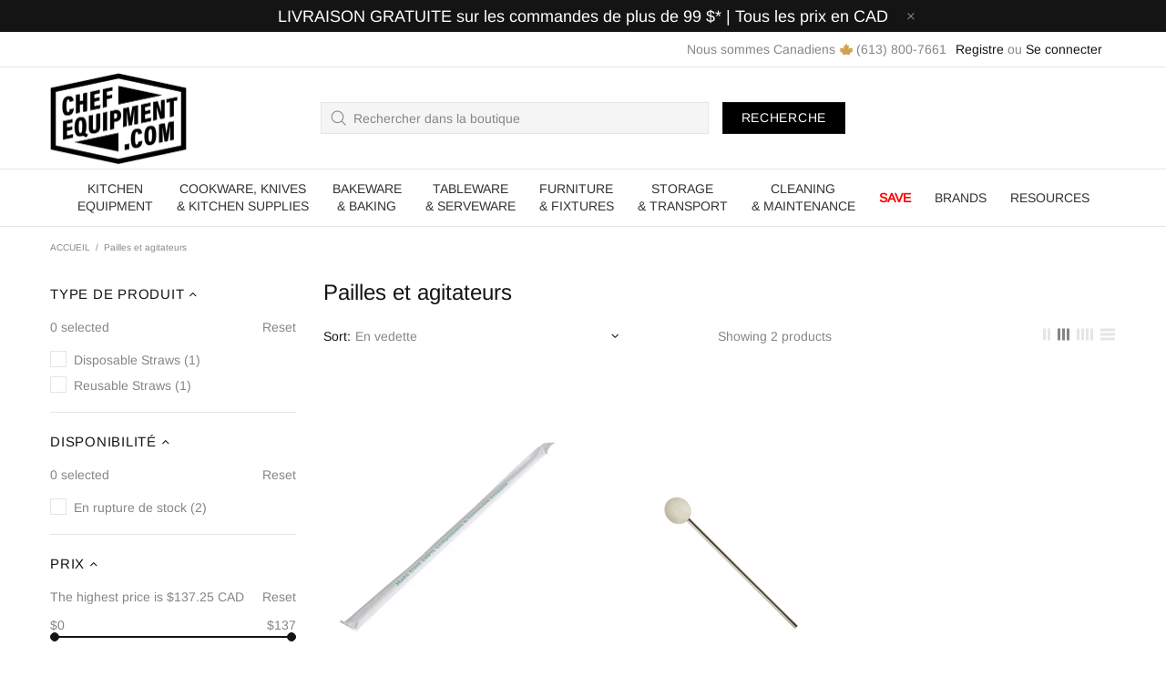

--- FILE ---
content_type: text/html; charset=utf-8
request_url: https://chefequipment.com/fr/collections/straws-stirrers
body_size: 102427
content:
<!doctype html>
<!--[if IE 9]>
  <html class="ie9 no-js supports-no-cookies" lang="fr">
<![endif]-->
<!-- [if (gt IE 9)|!(IE)]><! -->
<html
  class="no-js supports-no-cookies"
  lang="fr"
  
>
  <!-- <![endif] -->
  <head>

      <!--  ClickCease.com tracking-->
      <script type='text/javascript'>var script = document.createElement('script');
      script.async = true; script.type = 'text/javascript';
      var target = 'https://www.clickcease.com/monitor/stat.js';
      script.src = target;var elem = document.head;elem.appendChild(script);
      </script>
      <noscript>
      <a href='https://www.clickcease.com' rel='nofollow'><img src='https://monitor.clickcease.com' alt='ClickCease'/></a>
      </noscript>
      <!--  ClickCease.com tracking-->

    <!-- Google Tag Manager -->
<script>(function(w,d,s,l,i){w[l]=w[l]||[];w[l].push({'gtm.start':
new Date().getTime(),event:'gtm.js'});var f=d.getElementsByTagName(s)[0],
j=d.createElement(s),dl=l!='dataLayer'?'&l='+l:'';j.async=true;j.src=
'https://www.googletagmanager.com/gtm.js?id='+i+dl;f.parentNode.insertBefore(j,f);
})(window,document,'script','dataLayer','GTM-T5P4SQN');</script>
<!-- End Google Tag Manager -->
    
    <!-- noindex this page if the template contains "noindex" in the name -->
    

    


     
   

    

    <script>
      window.dataLayer = window.dataLayer || [];
    </script>

    

    
      <script type="text/javascript">
        var google_tag_params = {
        ecomm_pagetype: 'category',
        user_id: '',
        ecomm_pcat:   'Pailles et agitateurs'.toLowerCase()
        };
      </script>

    

    <script>
      window.dataLayer=window.dataLayer||[];
      dataLayer.push ({
            'event':'dynamicRemarketingTriggered',
            'google_tag_params': window.google_tag_params
      });
    </script>

 

    
    <meta charset="utf-8">

















<script>
  if(!window.performance.mark) {
      window.performance.mark = a => a;
  }
  window.performance.mark('theme:DOM:load');window.theme = {};window.page = { default: {} };
</script>
<meta http-equiv="X-UA-Compatible" content="IE=edge">
<meta name="viewport" content="width=device-width, initial-scale=1, shrink-to-fit=no">
<meta name="theme-color" content="#141414">
<meta name="robots" content="max-image-preview:large"><link rel="canonical" href="https://chefequipment.com/fr/collections/straws-stirrers"><link rel="shortcut icon" href="//chefequipment.com/cdn/shop/files/favicon-3_32x32.png?v=1613716380" type="image/png"><title>
    Pailles et agitateurs
&ndash; ChefEquipment.com
</title><meta property="og:site_name" content="ChefEquipment.com">
<meta property="og:url" content="https://chefequipment.com/fr/collections/straws-stirrers">
<meta property="og:title" content="Pailles et agitateurs">
<meta property="og:type" content="product.group">
<meta property="og:description" content="Les chefs et cuisiniers à domicile de partout au Canada économisent de l'argent sur leur équipement et leurs fournitures de cuisine en achetant sur ChefEquipment.com ! Des poêles aux trancheuses à viande, nous avons ce qu'il vous faut !">
<meta name="twitter:card" content="summary_large_image">
<meta name="twitter:title" content="Pailles et agitateurs">
<meta name="twitter:description" content="Les chefs et cuisiniers à domicile de partout au Canada économisent de l'argent sur leur équipement et leurs fournitures de cuisine en achetant sur ChefEquipment.com ! Des poêles aux trancheuses à viande, nous avons ce qu'il vous faut !">
<script type="application/ld+json">
    {
      "@context": "https://schema.org",
      "@type": "Organization",
      "url": "https://chefequipment.com/fr/collections/straws-stirrers",
      "logo": "//chefequipment.com/cdn/shop/files/chefequipment_logo_beb57fe7-c479-44a4-bf9e-be9c1f65dfbd.png?v=1731554651"
    }
</script>
<script>
  theme.AssetsLoaderSettings = '[base64]';
</script>
<link rel="preconnect" href="https://cdn.shopify.com" crossorigin="">
<script>window.theme.version = {version: '5.0.1', build: 'release 17.11 23:00'};</script>
<!-- Shella Shopify Theme -->
<!-- Version 5.0.1 -->
<!-- https://mpthemes.net/ -->
<!-- Get your license at http://bit.ly/2DOThWb -->
<script>
    (function() {    
        window.log = console.log;

        document.documentElement.className = document.documentElement.className.replace('no-js', 'js');const ua = window.navigator.userAgent.toLowerCase();

        window.html = document.getElementsByTagName('html')[0];
        window.ie = (/trident/gi).test(ua) || (/msie/gi).test(ua);
        window.edge = document.documentMode || /edge/.test(ua);
        window.ios = navigator.userAgent.match(/like Mac OS X/i);
        window.moz = typeof InstallTrigger !== 'undefined';
        window.touch = 'ontouchstart' in window || navigator.msMaxTouchPoints;

        if(ios) {
            html.classList.add('is-ios');
        } else if(ie) {
            html.classList.add('is-ie');
        } else if(moz) {
            html.classList.add('is-moz');
        } else if(edge) {
            html.classList.add('is-edge');
        }const breakpoint_main = 1025;
        const breakpoint_main_md = 768;

        theme.loadedCartData = {"note":null,"attributes":{},"original_total_price":0,"total_price":0,"total_discount":0,"total_weight":0.0,"item_count":0,"items":[],"requires_shipping":false,"currency":"CAD","items_subtotal_price":0,"cart_level_discount_applications":[],"checkout_charge_amount":0};

        window.theme = Object.assign(window.theme, {
            breakpoints: {
                values: {
                    xs: 0,
                    sm: 541,
                    md: breakpoint_main_md,
                    lg: breakpoint_main,
                    xl: 1260
                },
                main_md: breakpoint_main_md,
                main: breakpoint_main
            },
            strings: {
                general: {
                    popups: {
                        cart: {
                            item_added: "{{title}} a été ajouté dans votre panier.",
                            limit_is_exceeded: "Vous avez atteint la quantité maximale {{limit}} de produit dans votre panier."
                        },
                        wishlist: {
                            count: "({{ count }})"
                        },
                        compare: {
                            count: "({{ count }})"
                        },
                        confirm_transfer_data: {
                            info: "{{ title }}: {{ count }} {{ name }} ",
                            wishlist_title: "Mes favoris",
                            compare_title: "Comparer",
                            name_single: "Produit",
                            name_plural: "produits"
                        },
                        search: {
                            empty_html: "Recherchez « \u003cspan\u003e{{ result }}\u003c\/span\u003e »"
                        }
                    },
                    search: {
                        no_results_html: "Votre recherche pour \"{{ terms }}\" n'a pas généré de résultats."
                    },
                    form: {
                        default: {
                            error: "Les données du formulaire n\u0026#39;ont pas été soumises. Vérifiez l\u0026#39;exactitude des données et réessayez."
                        }
                    }
                },
                layout: {
                    cart: {
                        items_count: {
                            one: "article",
                            other: "articles"
                        }
                    }
                },
                homepage: {
                    sorting_collections: {
                        button_more_products: "Voir toutes les {{ collection }}"
                    }
                },
                addToCart: "{\u0026quot;title\u0026quot;=\u0026gt;\u0026quot;AJOUTER AU PANIER\u0026quot;, \u0026quot;added\u0026quot;=\u0026gt;\u0026quot;AJOUTÉ\u0026quot;, \u0026quot;sold_out\u0026quot;=\u0026gt;\u0026quot;ÉPUISÉ\u0026quot;, \u0026quot;select_options\u0026quot;=\u0026gt;\u0026quot;Sélectionnez les options\u0026quot;, \u0026quot;pre_order\u0026quot;=\u0026gt;\u0026quot;Pré-commander\u0026quot;, \u0026quot;select_options_mobile\u0026quot;=\u0026gt;\u0026quot;Sélectionnez Opter\u0026quot;}",
                soldOut: "Épuisé",
                unavailable: "Non disponible",
                price_sale_separator: "de",
                unit_price: "Prix ​​unitaire",
                unit_price_separator: "per",
                availability_value_in_stock: "En stock  ({{ count }} {{ item }}) ",
                availability_value_out_stock: "Rupture de stock",
                stock_countdown: {
                    title: "Attention! il reste {{ quantity }} en stock"
                },
                countdown: {
                    years: "ANNÉE",
                    months: "MOIS",
                    weeks: "SEM",
                    days: "JRS",
                    hours: "HRS",
                    minutes: "MIN",
                    seconds: "SEC"
                },
                delivery_countdown: {
                    hours: "Heures",
                    minutes: "Minutes",
                    days_of_week: {
                        sunday: "Dimanche",
                        monday: "Lundi",
                        tuesday: "Mardi",
                        wednesday: "Mercredi",
                        thursday: "Jeudi",
                        friday: "Vendredi",
                        saturday: "Samedi"
                    }
                },
                header: {
                    cart_count_desktop: "Panier ({{ count }})"
                },
                label: {
                    sale: "-{{ percent }}% "
                },
                cart: {
                    general: {
                        shipping_calculator_data_info: "Il n\u0026#39;y a pas de frais de livraison valable pour {{ data }}. ",
                        free_shipping_html: "Il vous manque {{ value }} pour une livraison gratuite",
                        free_shipping_complete: "Livraison gratuite"
                    }
                },
                
            },
            moneyFormat: "\u003cspan class=money\u003e${{amount}} CAD\u003c\/span\u003e",
            
            priceShowSaleSeparator: false,
            search_show_only_products: false,
            search_predictive_enabled: true,
            search_result_correction: "0",
            cart_free_shipping_value: "9900",
            permanent_domain: "chefequipment.myshopify.com",
            domain: "chefequipment.com",
            host: "chefequipment.com",
            tooltips_enable: true,
            customer: false,purchase_code: "7d498771-e0fe-4595-b046-6aa751665abe",product: {
                hide_options_without_availability_variants: false,
                variant_auto_select: "disable",    
                show_pickup_available: false,
                gallery_zoom_scale_coef: 3,
                enable_sticky_gallery: true,
                page_layout: "2"
            },collection: {
                enable_ajax: true
            },routes: {
                root_url: "/fr/",
                collections_url: "\/fr\/collections",
                cart_url: "\/fr\/cart",
                search_url: "\/fr\/search"
            },
            animations: {
                css: {
                    duration: 0.3
                },
                tooltip: {
                    type: "scale",
                    inertia: true,
                    show_duration: 0.2,
                    hide_duration: 0.1
                },
                sticky_header: {
                    duration: 0.1,
                    opacity: 0.9
                },
                header_tape: {
                    duration: 0
                },
                menu: {
                    duration: 0.4
                },
                dropdown: {
                    duration: 0.3
                },
                accordion: {
                    duration: 0.4
                },
                footbar_product: {
                    duration: 0.4
                },
                tabs: {
                    duration: 0.4,
                    scroll_duration: 0.4
                },
                pagination: {
                    scroll_duration: 1
                },
                backtotop: {
                    scroll_duration: 0.4
                }
            }
        });

        

        window.theme.debounce = function(fn, wait) {
            let t;
            return (...args) => {
                clearTimeout(t);
                t = setTimeout(() => fn.apply(this, args), wait);
            };
        };

        class WindowAnaliz {
            constructor() {
                theme.current = {};
                theme.current.scrollW = 0;
                theme.rtl = html.getAttribute('dir') === 'rtl' ? true : false;
                
                this.checkWindow();
                this.checkBreakpoint();
                window.addEventListener('load', () => {
                    theme.isLoaded = true;
                });
                window.addEventListener('theme.assetsLoader::wasUserAction', () => {
                    window.addEventListener('resize', () => {
                        this.checkWindow();
                        this.checkBreakpoint();
                        this.triggerResizeEvents();
                    });
                    window.addEventListener('theme.changed.breakpoint',() => {
                        this.scrollPaddingStyle();
                    });
                });
            }

            triggerResizeEvents() {
                window.dispatchEvent(new Event('theme.resize'));
                if(window.jQueryTheme) {
                    (function($){
                        $window.trigger('theme.resize');
                    })(jQueryTheme);
                }   
            }

            initScrollPaddingStyle() {
                this.scrollExampleElement = document.querySelector('.scroll-offset-example');
                this.scrollPaddingStyle();
            }

            scrollPaddingStyle() {
                if(!this.scrollExampleElement) return;
                
                let scrollOffsetStyleElement = document.querySelector('style.scroll-offset-style');
                
                theme.current.scrollW = this.scrollExampleElement.offsetWidth - this.scrollExampleElement.clientWidth;

                if(theme.current.scrollW > 0) {
                    if(!scrollOffsetStyleElement) {
                        const scrollOffsetStyleHTML = `body.overflow-hidden.offset-scroll{padding-right: ${theme.current.scrollW}px !important;}.fixed-elem.offset-scroll-padding{padding-right: ${theme.current.scrollW }px !important;}.fixed-elem.offset-scroll-margin{margin-right: ${theme.current.scrollW}px !important;}`;
                        const scrollOffsetStyleElement = document.createElement('style');

                        scrollOffsetStyleElement.classList.add('scroll-offset-style');
                        scrollOffsetStyleElement.innerHTML = scrollOffsetStyleHTML;
                        document.head.appendChild(scrollOffsetStyleElement);
                    }
                } else if(scrollOffsetStyleElement) {
                    scrollOffsetStyleElement.remove();
                }
            }

            checkWindow() {
                theme.current.width = window.innerWidth;
                theme.current.height = window.innerHeight;
                theme.current.aspect_ratio = theme.current.height / (theme.current.width - theme.current.scrollW);
                theme.current.height_percent = theme.current.aspect_ratio * 100;
            }

            checkBreakpoint() {
                theme.current.is_mobile = theme.current.width < theme.breakpoints.main;
                theme.current.is_desktop = !theme.current.is_mobile;
                theme.current.is_mobile_md = theme.current.width < theme.breakpoints.main_md;
                theme.current.is_desktop_md = !theme.current.is_mobile_md;

                for(let key in theme.breakpoints.values) {
                    if(theme.breakpoints.values[key] > theme.current.width) break;

                    theme.current.bp = key;
                }
                if(this.currentBp && this.currentBp != theme.current.bp) {
                    window.dispatchEvent(new Event('theme.changed.breakpoint'));
                }

                this.currentBp = theme.current.bp;
            }
        }

        theme.WindowAnaliz = new WindowAnaliz;

        class AssetsLoader {
            constructor() {
                this.paths = {
                    scripts: {
                        /*plugins*/
                        plugin_slick: '//chefequipment.com/cdn/shop/t/25/assets/plugin.slick.js?v=91195733441204307671641407580',
                        plugin_instafeed: '//chefequipment.com/cdn/shop/t/25/assets/plugin.instafeed.js?v=131478850926370871261641407576',
                        plugin_revolution_slider: '//chefequipment.com/cdn/shop/t/25/assets/plugin.revolution-slider.js?v=242464017683384841641407577',
                        plugin_shipping_rates_calculation: '//chefequipment.com/cdn/shop/t/25/assets/plugin.shipping-rates-calculation.js?v=103250729928886840351641407578',
                        /*shopify*/
                        shopify_common: '//chefequipment.com/cdn/shopifycloud/storefront/assets/themes_support/shopify_common-5f594365.js',
                        currency_rates: '//cdn.shopify.com/s/javascripts/currencies.js',
                        currency: '//chefequipment.com/cdn/shop/t/25/assets/module.currency.js?v=135323464677074706601641407566',
                        handlebars: '//cdnjs.cloudflare.com/ajax/libs/handlebars.js/4.0.10/handlebars.min.js',
                        countries: '/services/javascripts/countries.js',
                        qrcode: '//chefequipment.com/cdn/shopifycloud/storefront/assets/themes_support/vendor/qrcode-3f2b403b.js',
                        /*global*/
                        theme: '//chefequipment.com/cdn/shop/t/25/assets/theme.js?v=7986179999714769781641407607',
                        theme_pt2: '//chefequipment.com/cdn/shop/t/25/assets/theme-pt2.js?v=58360551864754555691641407597',
                        /*modules*/
                        tooltip: '//chefequipment.com/cdn/shop/t/25/assets/module.tooltip.js?v=79755689566157570151641407575',
                        product_page: '//chefequipment.com/cdn/shop/t/25/assets/module.product-page.js?v=25315784767882279731641407572',
                        search_ajax: '//chefequipment.com/cdn/shop/t/25/assets/module.search-ajax.js?v=72214935630234471261641407573',
                        sticky_sidebar: '//chefequipment.com/cdn/shop/t/25/assets/module.sticky-sidebar.js?v=139951810672614920761641407574',
                        masonry: '//chefequipment.com/cdn/shop/t/25/assets/module.masonry.js?v=40684217788793854421641407567',
                        notifications: '//chefequipment.com/cdn/shop/t/25/assets/module.notifications.js?v=143310546160870795031641407567',
                        parallax: '//chefequipment.com/cdn/shop/t/25/assets/module.parallax.js?v=91941524912941156981641407568',
                        popup_subscription: '//chefequipment.com/cdn/shop/t/25/assets/module.popup-subscription.js?v=44883481902893774931641407570',
                        popup_send_confirmation: '//chefequipment.com/cdn/shop/t/25/assets/module.popup-subscription-confirmation.js?v=23449646058083779081641407570',
                        popup_age_confirmation: '//chefequipment.com/cdn/shop/t/25/assets/module.popup-age-confirmation.js?v=89882771720211531731641407569',
                        product_footbar: '//chefequipment.com/cdn/shop/t/25/assets/module.product-footbar.js?v=98662445094094572401641407571',
                        range_of_price: '//chefequipment.com/cdn/shop/t/25/assets/module.range-of-price.js?v=35435895518132667471641407572',
                        shipping_rates_calculation: '//chefequipment.com/cdn/shop/t/25/assets/module.shipping-rates-calculation.js?v=113219452998947869611641407573',
                        sticky_header: '//chefequipment.com/cdn/shop/t/25/assets/module.sticky-header.js?v=5784599321273035711641407574',
                        tabs: '//chefequipment.com/cdn/shop/t/25/assets/module.tabs.js?v=125819397396519319201641407575',
                        presentation: '//chefequipment.com/cdn/shop/t/25/assets/module.presentation.js?v=183252687310968498721641407570',
                        particles: '//chefequipment.com/cdn/shop/t/25/assets/module.particles.js?v=97851078733833534341641407568',
                        /*sections*/
                        header: '//chefequipment.com/cdn/shop/t/25/assets/section.header.js?v=37754505497383667531641407589',
                        collections: '//chefequipment.com/cdn/shop/t/25/assets/section.collection-filters-form.js?v=90251465167302244441641407587',
                        article_page: '//chefequipment.com/cdn/shop/t/25/assets/section.article-page.js?v=47073754701263752821641407583',
                        carousel_articles: '//chefequipment.com/cdn/shop/t/25/assets/section.carousel-articles.js?v=653485215721462801641407585',
                        carousel_brands: '//chefequipment.com/cdn/shop/t/25/assets/section.carousel-brands.js?v=48924526553513717141641407586',
                        carousel_products: '//chefequipment.com/cdn/shop/t/25/assets/section.carousel-products.js?v=140156927372863332301641407586',
                        carousel_reviews: '//chefequipment.com/cdn/shop/t/25/assets/section.carousel-reviews.js?v=42925983738693164961641407587',
                        gallery: '//chefequipment.com/cdn/shop/t/25/assets/section.gallery.js?v=112160564754835692061641407588',
                        builder: '//chefequipment.com/cdn/shop/t/25/assets/section.builder.js?v=2003978704440173221641407585',
                        builder_2021: '//chefequipment.com/cdn/shop/t/25/assets/section.builder-2021.js?v=107756687897370582881641407584',
                        lookbook: '//chefequipment.com/cdn/shop/t/25/assets/section.lookbook.js?v=50021174525118087281641407589',
                        slider_revolution: '//chefequipment.com/cdn/shop/t/25/assets/section.slider-revolution.js?v=138404044913965339181641407590',
                        sorting_collections: '//chefequipment.com/cdn/shop/t/25/assets/section.sorting-collections.js?v=28025075435402965091641407590',
                        brands: '//chefequipment.com/cdn/shop/t/25/assets/section.brands.js?v=163062217742058845641641407584',
                        footer: '//chefequipment.com/cdn/shop/t/25/assets/section.footer.js?v=75244284440493806261641407588',
                        /*templates*/
                        customers_addresses: '//chefequipment.com/cdn/shop/t/25/assets/template.customers-addresses.js?v=48211460086976449171641407594',
                        customers_login: '//chefequipment.com/cdn/shop/t/25/assets/template.customers-login.js?v=175024818676097740531641407594',
                        giftcard: '//chefequipment.com/cdn/shop/t/25/assets/template.giftcard.js?v=21858572330320844461641407595',
                        /*custom*/
                        custom: '//chefequipment.com/cdn/shop/t/25/assets/custom.js?v=174315472428310627181765893075'
                    },
                    styles: {
                        /*plugins*/
                        plugin_tippy: '//chefequipment.com/cdn/shop/t/25/assets/plugin.tippy.css?v=165624266709964226061641407580',
                        plugin_fotorama: '//chefequipment.com/cdn/shop/t/25/assets/plugin.fotorama.css?v=120469656191549745571641407576',
                        plugin_ion_range_slider: '//chefequipment.com/cdn/shop/t/25/assets/plugin.ion-range-slider.css?v=118310465384481119861641407577',
                        plugin_revolution: '//chefequipment.com/cdn/shop/t/25/assets/plugin.revolution.css?v=170490203406543966461641407578',
                        plugin_slick: '//chefequipment.com/cdn/shop/t/25/assets/plugin.slick.css?v=100431963982089937591641407579',
                        /*shopify*/
                        /*global*/
                        theme: '//chefequipment.com/cdn/shop/t/25/assets/theme.css?v=5844',
                        theme_m: '//chefequipment.com/cdn/shop/t/25/assets/theme-m.css?v=54494232783373061611641407597',
                        theme_d: '//chefequipment.com/cdn/shop/t/25/assets/theme-d.css?v=64347653007476959691641407596',
                        theme_home_16: '//chefequipment.com/cdn/shop/t/25/assets/theme-home-16.css?v=44615170901145275711641407596',
                        theme_home_18: '//chefequipment.com/cdn/shop/t/25/assets/theme-home-18.css?v=175198666834167885661641407596',
                        theme_skin_1: '//chefequipment.com/cdn/shop/t/25/assets/theme-skin-1.css?v=111912574683986570601641407598',
                        theme_skin_2: '//chefequipment.com/cdn/shop/t/25/assets/theme-skin-2.css?v=119327944226253317801641407603',
                        theme_skin_3: '//chefequipment.com/cdn/shop/t/25/assets/theme-skin-3.css?v=5425832444594977141641407603',
                        theme_skin_4: '//chefequipment.com/cdn/shop/t/25/assets/theme-skin-4.css?v=74108651453658977651641407604',
                        theme_skin_5: '//chefequipment.com/cdn/shop/t/25/assets/theme-skin-5.css?v=106182476451205559351641407604',
                        theme_skin_6: '//chefequipment.com/cdn/shop/t/25/assets/theme-skin-6.css?v=1456812443918182391641407605',
                        theme_skin_7: '//chefequipment.com/cdn/shop/t/25/assets/theme-skin-7.css?v=140282871960312542041641407605',
                        theme_skin_8: '//chefequipment.com/cdn/shop/t/25/assets/theme-skin-8.css?v=144642820844988840771641407606',
                        theme_skin_9: '//chefequipment.com/cdn/shop/t/25/assets/theme-skin-9.css?v=166226454540384738421641407606',
                        theme_skin_10: '//chefequipment.com/cdn/shop/t/25/assets/theme-skin-10.css?v=82077445965161741121641407598',
                        theme_skin_11: '//chefequipment.com/cdn/shop/t/25/assets/theme-skin-11.css?v=119327944226253317801641407599',
                        theme_skin_12: '//chefequipment.com/cdn/shop/t/25/assets/theme-skin-12.css?v=165881056079673504071641407599',
                        theme_skin_13: '//chefequipment.com/cdn/shop/t/25/assets/theme-skin-13.css?v=8208024539077055341641407600',
                        theme_skin_14: '//chefequipment.com/cdn/shop/t/25/assets/theme-skin-14.css?v=147690238428712431931641407600',
                        theme_skin_15: '//chefequipment.com/cdn/shop/t/25/assets/theme-skin-15.css?v=173368193589521294241641407601',
                        theme_skin_16: '//chefequipment.com/cdn/shop/t/25/assets/theme-skin-16.css?v=79616233601393480941641407601',
                        theme_skin_17: '//chefequipment.com/cdn/shop/t/25/assets/theme-skin-17.css?v=40585569634586531451641407602',
                        theme_skin_18: '//chefequipment.com/cdn/shop/t/25/assets/theme-skin-18.css?v=12245206429841271581641407602',
                        
                        presentation: '//chefequipment.com/cdn/shop/t/25/assets/presentation.css?v=102014279143232294871641407581',
                        custom: '//chefequipment.com/cdn/shop/t/25/assets/custom.css?v=11084212605873915781765892088'
                    }
                };

                this.settings = {
                    scripts: {
                        sticky_sidebar: {
                            media: 'desktop-md'
                        },
                        tooltip: {
                            media: 'desktop'
                        }
                    },
                    styles: {
                        theme_m: {
                            loadedClass: 'css-theme-loaded'
                        },
                        theme_d: {
                            loadedClass: 'css-theme-loaded'
                        },
                        font_base: {
                            loadedClass: 'font-base-loaded'
                        },
                        /*
                        theme: {
                            loadedClass: 'css-theme-loaded'
                        },
                        */
                        presentation: {
                            loadedClass: 'css-presentation-loaded'
                        }
                    }
                };

                this.callbacks = {};

                this.requirementList = {
                    scripts: [],
                    styles: []
                };
                this.statuses = {
                    scripts: {},
                    styles: {}
                };
                this.progress = {};

                document.addEventListener('DOMContentLoaded', () => {
                    this.DOMContentLoaded = true;
                    window.dispatchEvent(new Event('theme.assetsLoader::theme.DOMContentLoaded'));
                    if(!this.wasUserAction) this.anticipateUserEvent();
                });

                const userActionList = ['mousemove', 'keydown', 'mousedown', 'mousewheel', 'touchstart'];
                const checkUserAction = event => {
                    this.wasUserAction = true;
                    html.classList.add('css-full-loaded');
                    window.dispatchEvent(new Event('theme.assetsLoader::wasUserAction'));
                    userActionList.forEach(event => document.removeEventListener(event, checkUserAction));
                };

                if(window.ios) this.wasUserAction = true;

                userActionList.forEach(event => document.addEventListener(event, checkUserAction));
                document.fonts.ready.then(e => {
                    this.onLoadedTag('styles', 'font_base');
                });
                window.addEventListener('theme.resize', this.onResize);
            }

            anticipateUserEvent() {
                /*
                const optionButtons = document.querySelectorAll('.js-product-options [data-js-option-value]');

                optionButtons.forEach(element => {
                    const onEvent = e => {
                        if(this.getDeepProperty(this.progress, ['scripts', 'theme_pt2']) !== 'finished') {
                            const buttonsWrapper = element.closest('.js-product-options');
                            window.addEventListener('theme.assetsLoader::loaded:scripts:vendor', () => {
                                theme.Preloader.unset(buttonsWrapper);
                            });
                            theme.Preloader.set(buttonsWrapper, {
                                fixed: true
                            });
                        }
                        
                        element.removeEventListener('click', onEvent);
                    };

                    element.addEventListener('click', onEvent);
                });
                */const collectionFiltersForm = document.querySelectorAll('collection-filters-form form, collection-navigation-form form, collection-sorting-clone-form form');

                    collectionFiltersForm.forEach(element => {
                        const onEvent = e => {
                            if(this.getDeepProperty(this.progress, ['scripts', 'collections']) !== 'finished') {
                                window.addEventListener('theme.assetsLoader::loaded:scripts:collections', () => {
                                    element.dispatchEvent(new Event(e.type));
                                });
                                theme.Preloader.set(document.getElementById('CollectionProductGrid').parentNode, {
                                    fixed: true,
                                    spinner: theme.current.is_mobile ? false : null
                                });
                            }

                            element.removeEventListener('input', onEvent);
                        };

                        element.addEventListener('input', onEvent);
                    });}

            onResize() {
                document.querySelectorAll(`[rel="preload"][as="style"][data-media="${theme.current.is_desktop ? 'desktop' : 'mobile'}"]`)
                    .forEach(element => element.dispatchEvent(new Event('load')));
                document.querySelectorAll('[rel="preload"][as="script"][data-media]')
                    .forEach(element => {
                        const dataMedia = element.dataset.media;

                        if((dataMedia === 'desktop' && window.innerWidth >= theme.breakpoints.main) || (dataMedia === 'desktop-md' && window.innerWidth >= theme.breakpoints.main_md)) {
                            element.dispatchEvent(new Event('load'));
                            element.removeAttribute('rel');
                        }
                    });
            }

            require(namespace, name) {
                if(window.ie || this.requirementList[namespace].indexOf(name) !== -1 || !this.upload) {
                    return;
                }

                this.requirementList[namespace].push(name);
                this.startQueue(namespace);
            }

            loadManually(requires, callback) {
                if(!this.upload || !this.loadManuallyOn) {
                    callback();
                    return;
                }
                if(callback) this.waitFullGroupLoad(requires, callback);
                
                requires.forEach(requireArr => {
                    const [namespace, name] = requireArr;

                    this.require(namespace, name);
                });
            }

            waitFullGroupLoad(requires, callback) {
                const onSomeLoaded = () => {
                    let isFullGroupLoaded = true;

                    requires.forEach(requireArr => {
                        const [namespace, name] = requireArr;
                        
                        if(this.getDeepProperty(this.settings, [namespace, name, 'media']) !== undefined && !this.isActiveMedia(namespace, name)) {
                            return;
                        } else if(this.getDeepProperty(this.progress, [namespace, name]) !== 'finished') {
                            isFullGroupLoaded = false;
                            return false;
                        }
                    });

                    if(isFullGroupLoaded) {
                        window.removeEventListener('theme.assetsLoader::loaded', onSomeLoaded);
                        callback();
                    }

                    return isFullGroupLoaded;
                };

                if(!onSomeLoaded()) window.addEventListener('theme.assetsLoader::loaded', onSomeLoaded);
            }

            isActiveMedia(namespace, name) {
                const media = this.getDeepProperty(this.settings, [namespace, name, 'media']);

                if((media === 'desktop' && window.innerWidth >= theme.breakpoints.main) || (media === 'desktop-md' && window.innerWidth >= theme.breakpoints.main_md)) {
                    return true;
                } else {
                    return false;
                }
            }

            startQueue(namespace) {
                if(this.statuses[namespace].progress) {
                    this.statuses[namespace].needLoading = true;
                    return;
                }

                this.statuses[namespace].progress = true;

                const queue = [];

                this.requirementList[namespace].forEach(name => {
                    if(!this.getDeepProperty(this.progress, [namespace, name])) queue.push(name);
                });
                queue.forEach(name => {
                    this.onLoadTag(namespace, name);
                    this.loadTag(namespace, name);
                });
                this.statuses[namespace].progress = false;

                if(this.statuses[namespace].needLoading) {
                    this.statuses[namespace].needLoading = false;
                    this.startQueue(namespace);
                }
            }

            loadTag(namespace, name, callback) {
                const tag = this[namespace === 'scripts' ? 'buildScriptTag' : 'buildStyleTag'](namespace, name, () => {
                    this.onLoadedTag(namespace, name, callback);
                });
                document.head.insertBefore(tag, document.head.childNodes[document.head.childNodes.length - 1].nextSibling);
            }

            buildScriptTag(namespace, name, onload) {
                const settingsMedia = this.getDeepProperty(this.settings.scripts, [name, 'media']);

                if((settingsMedia === 'desktop' && window.innerWidth < theme.breakpoints.main) || (settingsMedia === 'desktop-md' && window.innerWidth < theme.breakpoints.main_md)) {
                    const link = document.createElement('link');

                    link.onload = () => this.onLoadScriptLinkPreload(name, onload);
                    link.rel = 'preload';
                    link.as = 'script';
                    link.media = settingsMedia === 'desktop' ? `(min-width: ${theme.breakpoints.main}px)` : 
                        settingsMedia === 'desktop-md' ? `(min-width: ${theme.breakpoints.main_md}px)` : `(max-width: ${theme.breakpoints.main - 1}px)`;
                    link.dataset.media = settingsMedia;
                    link.href = this.paths.scripts[name];

                    return link;
                } else {
                    window.performance.mark(`theme:${namespace}:${name}:load`);
                    /*console.debug('start:', namespace, name);*/

                    const script = document.createElement('script');

                    script.onload = onload;
                    script.async = this.asyncStatus !== undefined ? this.asyncStatus : true;
                    script.src = this.paths.scripts[name];

                    return script;
                }
            }

            onLoadScriptLinkPreload(name, callback) {
                this.loadTag('scripts', name, callback);
            }

            buildStyleTag(namespace, name, onload) {
                window.performance.mark(`theme:${namespace}:${name}:load`);
                /*console.debug('start:', namespace, name);*/

                const link = document.createElement('link');

                link.onload = () => this.onLoadStyleLinkPreload(link, name);
                link.rel = 'preload';
                link.as = 'style';
                link.href = this.paths.styles[name];

                return link;
            }

            onLoadStyleLinkPreload(tag, name, callback) {
                tag.onload = null;
                tag.onload = this.onLoadedTag('styles', name, callback);
                tag.rel='stylesheet';
            }

            onLoadTag(namespace, name) {
                this.setDeepProperty(this.progress, [namespace, name], 'process');
            }

            onLoadedTag(namespace, name, callback) {
                this.setDeepProperty(this.progress, [namespace, name], 'finished');
                window.dispatchEvent(new Event('theme.assetsLoader::loaded'), {namespace, name});
                window.dispatchEvent(new Event(`theme.assetsLoader::loaded:${namespace}:${name}`));
                window.performance.mark(`theme:${namespace}:${name}:loaded`);
                /*console.debug('loaded:', namespace, name);*/
                
                const loadedClass = this.getDeepProperty(this.settings, [namespace, name, 'loadedClass']);
                const itemCallbacks = this.getDeepProperty(this.callbacks, [namespace, name]);

                if(loadedClass) loadedClass.split(' ').forEach(className => html.classList.add(className));
                if(itemCallbacks) itemCallbacks.call(this);
                if(callback) callback();
            }

            setDeepProperty(startObj, complexityArray, value) {
                complexityArray.forEach((prop, i) => {
                    if(i < complexityArray.length - 1) {
                         if(!startObj[prop]) startObj[prop] = {};

                         startObj = startObj[prop];
                    } else {
                        startObj[prop] = value;
                    }
                });

                return value;
            }

            getDeepProperty(startObj, complexityArray) {
                let newLevelValue;

                complexityArray.forEach((prop, i) => {
                    if(startObj[prop]) {
                        if(i < complexityArray.length - 1) {
                            startObj = startObj[prop];
                        } else {
                            newLevelValue = startObj[prop];
                        }
                    } else {
                        return false;
                    }
                });

                return newLevelValue;
            }

            loadInlineStyles() {
                const templates = document.body.querySelectorAll('template.js-loader-inline-style');

                for(let template of templates) {
                    
                    if(!document.querySelectorAll(`style.js-loader-inline-style[data-key="${template.dataset.key}"]`).length) {
                        let templateStyle = template.content.cloneNode(true).querySelector('style');
                        let templateStyleInnerHTML = templateStyle.innerHTML;

                        let style = document.createElement('style');

                        for(let key in templateStyle.dataset) {
                            style.dataset[key] = templateStyle.dataset[key];
                        }

                        if(templateStyle.media) style.media = templateStyle.media;
                        if(templateStyle.classList) style.classList = templateStyle.classList;

                        style.classList.add('js-loader-inline-style');
                        style.innerHTML = templateStyleInnerHTML;
    
                        style.dataset.key = template.dataset.key;
                        /*document.head.insertBefore(style, document.head.childNodes[document.head.childNodes.length - 1].nextSibling);*/
                        template.parentNode.insertBefore(style, template);
                    }

                    template.remove();
                }
            }

            onPageLoaded(callback, requires, useLoadManuallyMethod) {
                const DOMContentLoadedCallback = () => {
                    if(requires) {
                        const requiresArray = [];
                        
                        for(let i = 0; i < requires.length; i++) {
                            requiresArray.push([ 'scripts', requires[i] ]);
                        }
                        
                        this[useLoadManuallyMethod ? 'loadManually' : 'waitFullGroupLoad'](requiresArray, function() {
                            setTimeout(() => {
                                callback();
                            }, 0);
                        });
                    } else {
                        callback();
                    }
                };

                this.DOMContentLoaded ? DOMContentLoadedCallback() : document.addEventListener('DOMContentLoaded', DOMContentLoadedCallback);
            }

            onUserAction(callback, requires) {
                const wasUserActionCallback = () => {
                    this.onPageLoaded(callback, requires, true);
                };

                this.wasUserAction ? wasUserActionCallback() : window.addEventListener('theme.assetsLoader::wasUserAction', wasUserActionCallback);
            }

            onScrollOrUserAction(section, callback, requires) {
                let isCallbackCalled = false;
                const isVisible = force => {
                    if(force || (section.getBoundingClientRect().bottom > -200 && section.getBoundingClientRect().top < window.innerHeight + 200)) {
                        window.removeEventListener('mutation', isVisible);
                        if(isCallbackCalled) return;
                        isCallbackCalled = true;
                        this.onPageLoaded(callback, requires, true);
                        return true;
                    }

                    return false;
                };

                if(!isVisible()) window.addEventListener('mutation', isVisible);

                this.onUserAction(() => {
                    isVisible(true);
                }, requires);
            }
        }

        theme.AssetsLoader = new AssetsLoader;

        theme.AssetsLoaderSettings = decodeURIComponent(atob(theme.AssetsLoaderSettings).split('').map(c => {
            return '%' + ('00' + c.charCodeAt(0).toString(16)).slice(-2);
        }).join(''));
        
        class LazyImage {
            constructor() {
                theme.AssetsLoader.onPageLoaded(() => {
                    if(this.api) return;

                    this.checkInlineBg();

                    window.addEventListener('mutation', () => {
                        document.querySelectorAll('.lazyload:not([data-bg]):not(.preloaded):not([data-ll-status])').forEach(element => {
                            this.inlineCheck(element, element.dataset.bg ? 'bg' : null);
                        });
                    });
                });
                window.addEventListener('slider-initialized', e => {
                    e.detail.slider.querySelectorAll('.lazyload:not([data-bg]):not(.preloaded):not([data-ll-status])').forEach(element => {
                        this.inlineCheck(element, element.dataset.bg ? 'bg' : null);
                    });
                });
                theme.AssetsLoader.onPageLoaded(() => {
                    this.checkFullscreenElements();
                });
            }

            buildSrcset(element, url, type) {
                if(type === 'bg') {
                    let width = element.getBoundingClientRect().width;
        
                    if(element.dataset.scale) width *= element.dataset.scale;

                    return width > 0 ? url.replace('{width}', Math.ceil(width)) : element.dataset.bg;
                } else {
                    const parent = element.parentNode;
                    const parentParams = parent.getBoundingClientRect();
                    const height = parentParams.height;
                    const aspectRatioOriginal = element.dataset.aspectRatioOriginal;
                    let width = parentParams.width;
                    let dataSrcset = element.dataset.srcset;

                    if(!dataSrcset) dataSrcset = element.dataset.src;
                    if(aspectRatioOriginal) {
                        const stretchSize = element.dataset.stretchSize;
                        const parentAspectRatio = element.dataset.aspectRatio;

                        if(stretchSize === 'cover') {
                            if(Math.ceil(width / aspectRatioOriginal) < Math.ceil(width / parentAspectRatio)) {
                                width = height * aspectRatioOriginal;
                            } else {
                                width = Math.ceil(Math.max(width, height * parentAspectRatio));
                            }
                        } else if(stretchSize === 'stretch-by-height') {
                            if(Math.ceil(width / aspectRatioOriginal) !== Math.ceil(width / parentAspectRatio)) {
                                width = height * aspectRatioOriginal;
                            }
                        } else if(stretchSize === 'contain') {
                            if(Math.ceil(width / aspectRatioOriginal) > Math.ceil(width / parentAspectRatio)) {
                                width = Math.max(width, height * aspectRatioOriginal);
                            }
                        }
                    }

                    if(window.innerWidth >= theme.breakpoints.main && element.dataset.scalePerspective) {
                        width *= element.dataset.scalePerspective;
                    }
                    if(element.dataset.scale) width *= element.dataset.scale;
                    if(window.devicePixelRatio) width *= window.devicePixelRatio;

                    return width > 0 && url && url.indexOf('{width}') !== -1 ? url.replace('{width}', Math.min(Math.ceil(width), 3840)) : dataSrcset;
                }
            }

            enter(element, loadManually) {
                const srcset = element.getAttribute('srcset');
                const dataMaster = element.dataset.master;
                const dataBg = element.dataset.bg;
                const url = dataBg ? (dataMaster || dataBg) : (dataMaster || element.dataset.srcset);
                const newSrcset = theme.LazyImage.buildSrcset(element, url, (dataBg ? 'bg' : 'srcset'));
                
                if(srcset && srcset === newSrcset) return;
                if(dataBg) {
                    element.style.backgroundImage = newSrcset;
                } else {
                    if(loadManually) {
                        element.dataset.srcset = newSrcset;
                        element.setAttribute('srcset', newSrcset);
                    } else {
                        element.dataset.srcset = newSrcset;
                    }
                }
            }

            onLoadedEvents(element) {
                element.dispatchEvent(new Event('lazyloaded'));
                window.dispatchEvent(new Event('lazyloaded'));
            }

            onLoadInlineCallback(element) {
                element.classList.add('loaded');
                element.classList.add('entered');
                element.dataset.llStatus = 'loaded';
                setTimeout(() => element.classList.add('lazyload'), 1000);
            }

            inlineCheck(element, type) {
                if(element.getBoundingClientRect().width > 5 || element.getBoundingClientRect().bottom > -20 && element.getBoundingClientRect().top < window.innerHeight + 20 && element.offsetWidth > 0 && element.offsetHeight > 0 && !element.closest('.slick-slide:not(.slick-active)')) {
                    element.classList.add('preloaded');
                    element.classList.remove('lazyload');
                    if(type === 'bg') {
                        element.style.backgroundImage = `url('${this.buildSrcset(element, element.dataset.master, type)}')`;
                        this.onLoadInlineCallback(element);
                    } else {
                        element.onload = () => {
                            this.onLoadInlineCallback(element);
                            this.onload = null;
                        };
                        element.setAttribute('srcset', this.buildSrcset(element, element.dataset.master));
                    }
                }
            }

            checkInlineBg() {
                document.querySelectorAll('.lazyload[data-bg]:not(.preloaded):not([data-ll-status])').forEach(element => {
                    this.inlineCheck(element, 'bg');
                });
            }

            update(element) {
                if(!element && this.api) {
                    this.api.update();
                    return;
                }
                if(element && !element.classList.contains('entered') && !element.dataset.llStatus) {
                    const onElementLoad = () => {
                        element.removeEventListener('load', onElementLoad);
                        element.classList.add('loaded');
                        element.dataset.llStatus = 'loaded';
                        this.onLoadedEvents(element);
                    };

                    element.addEventListener('load', onElementLoad);
                    element.classList.add('entered');
                    this.enter(element, true);
                }
            }

            checkFullscreenElements() {
                const fullscreenElements = document.querySelectorAll('.lazyload-fullscreen');
                const fullscreenHeaderElements = document.querySelectorAll('.lazyload-fullscreen-header');

                if(fullscreenElements.length) {
                    const updateFullscreenSlick = () => {
                        fullscreenElements.forEach(element => {
                            var slick = element.closest('.slick-initialized');
            
                            if(slick) slick.slick('setPosition');
                        });
                    };
                    const setFullscreenSize = () => {
                        fullscreenElements.forEach(element => {
                            element.style.paddingTop = this.fullscreenElementCalculate() + '%';
                            element.classList.remove('invisible');
                        });
                        updateFullscreenSlick();
                    };

                    setFullscreenSize();
                    window.addEventListener('theme.resize', setFullscreenSize);
                }
                if(fullscreenHeaderElements.length) {
                    const setFullscreenHeaderSize = () => {
                        fullscreenHeaderElements.forEach(element => {
                            element.style.paddingTop = this.fullscreenElementCalculate(true) + '%';
                            element.classList.remove('invisible');
                        });

                        if(fullscreenElements.length) updateFullscreenSlick();
                    };

                    setFullscreenHeaderSize();
                    window.addEventListener('theme.resize', setFullscreenHeaderSize);
                    window.addEventListener('fullscreenimage.update', setFullscreenHeaderSize);
                }
            }
            
            fullscreenElementCalculate(excludingHeader) {
                if(excludingHeader) {
                    const header = document.querySelector('header-section');
                    const headerOffsetTop = header ? header.getBoundingClientRect().height : 0;
                    
                    return (theme.current.height - headerOffsetTop) / (theme.current.width - theme.current.scrollW) * 100;
                } else {
                    return theme.current.height / (theme.current.width - theme.current.scrollW) * 100;
                }
            }
        }

        theme.LazyImage = new LazyImage;

        theme.AssetsLoader.onPageLoaded(() => {
            if(this.wasUserAction) return;

            const observer = new MutationObserver(() => window.dispatchEvent(new Event('mutation')));

            observer.observe(document.body, { attributes: true, subtree: true });
            theme.AssetsLoader.onUserAction(() => observer.disconnect());
        });

        theme.AssetsLoaderSettings = theme.AssetsLoaderSettings.replace(/b/g, '@b@').replace(/a/g, 'b').replace(/@b@/g, 'a');
    })();
</script>

















<style>
    *,::after,::before{box-sizing:border-box}html{font-family:sans-serif;line-height:1.15;-webkit-text-size-adjust:100%;-ms-text-size-adjust:100%;-ms-overflow-style:scrollbar;-webkit-tap-highlight-color:transparent}@-ms-viewport{width:device-width}article,aside,figcaption,figure,footer,header,hgroup,main,nav,section{display:block}body{margin:0;text-align:left}[tabindex="-1"]:focus{outline:0!important}hr{box-sizing:content-box;height:0;overflow:visible}h1,h2,h3,h4,h5,h6{margin-top:0}p{margin-top:0}abbr[data-original-title],abbr[title]{text-decoration:underline;text-decoration:underline dotted;cursor:help;border-bottom:0}address{margin-bottom:1rem;font-style:normal;line-height:inherit}dl,ol,ul{margin-top:0}ol ol,ol ul,ul ol,ul ul{margin-bottom:0}dt{font-weight:700}dd{margin-bottom:.5rem;margin-left:0}blockquote{margin:0 0 1rem}dfn{font-style:italic}b,strong{font-weight:bolder}small{font-size:80%}sub,sup{position:relative;font-size:75%;line-height:0;vertical-align:baseline}sub{bottom:-.25em}sup{top:-.5em}a{text-decoration:none;background-color:transparent;-webkit-text-decoration-skip:objects}a:hover{text-decoration:underline}a:not([href]):not([tabindex]){text-decoration:none}a:not([href]):not([tabindex]):focus,a:not([href]):not([tabindex]):hover{text-decoration:none}a:not([href]):not([tabindex]):focus{outline:0}code,kbd,pre,samp{font-family:SFMono-Regular,Menlo,Monaco,Consolas,"Liberation Mono","Courier New",monospace;font-size:1em}pre{margin-top:0;margin-bottom:1rem;overflow:auto;-ms-overflow-style:scrollbar}figure{margin:0 0 1rem}img{vertical-align:middle;border-style:none}svg:not(:root){overflow:hidden}table{border-collapse:collapse}caption{padding-top:15px;padding-bottom:15px;color:#6c757d;text-align:left;caption-side:bottom}th{text-align:inherit}label{display:inline-block}button{border-radius:0}button:focus{outline:1px dotted;outline:5px auto -webkit-focus-ring-color}button,input,optgroup,select,textarea{margin:0;font-family:inherit;font-size:inherit;line-height:inherit}button,input{overflow:visible}button,select{text-transform:none}[type=reset],[type=submit],button,html [type=button]{-webkit-appearance:button}[type=button]::-moz-focus-inner,[type=reset]::-moz-focus-inner,[type=submit]::-moz-focus-inner,button::-moz-focus-inner{padding:0;border-style:none}input[type=checkbox],input[type=radio]{box-sizing:border-box;padding:0}input[type=date],input[type=datetime-local],input[type=month],input[type=time]{-webkit-appearance:listbox}textarea{overflow:auto;resize:vertical}fieldset{min-width:0;padding:0;margin:0;border:0}legend{display:block;width:100%;max-width:100%;padding:0;margin-bottom:.5rem;font-size:1.5rem;line-height:inherit;color:inherit;white-space:normal}progress{vertical-align:baseline}[type=number]::-webkit-inner-spin-button,[type=number]::-webkit-outer-spin-button{height:auto}[type=search]{outline-offset:-2px;-webkit-appearance:none}[type=search]::-webkit-search-cancel-button,[type=search]::-webkit-search-decoration{-webkit-appearance:none}::-webkit-file-upload-button{font:inherit;-webkit-appearance:button}output{display:inline-block}summary{display:list-item;cursor:pointer}template{display:none}[hidden]{display:none!important}.container{width:100%;padding-left:10px;padding-right:10px;margin-right:auto;margin-left:auto}@media (min-width:1025px){.container{padding-right:15px;padding-left:15px}}@media (min-width:541px){.container{max-width:540px}}@media (min-width:768px){.container{max-width:100%}}@media (min-width:1025px){.container{max-width:980px}}@media (min-width:1260px){.container{max-width:1200px}}.container-fluid{width:100%;padding-left:10px;padding-right:10px;margin-right:auto;margin-left:auto}@media (min-width:1025px){.container-fluid{padding-right:15px;padding-left:15px}}.row{display:flex;flex-wrap:wrap;margin-left:-10px;margin-right:-10px}@media (min-width:1025px){.row{margin-right:-15px;margin-left:-15px}}.no-gutters{margin-right:0;margin-left:0}.no-gutters>.col,.no-gutters>[class*=col-]{padding-right:0;padding-left:0}.col,.col-1,.col-10,.col-11,.col-12,.col-2,.col-3,.col-4,.col-5,.col-6,.col-7,.col-8,.col-9,.col-auto,.col-lg,.col-lg-1,.col-lg-10,.col-lg-11,.col-lg-12,.col-lg-2,.col-lg-3,.col-lg-4,.col-lg-5,.col-lg-6,.col-lg-7,.col-lg-8,.col-lg-9,.col-lg-auto,.col-md,.col-md-1,.col-md-10,.col-md-11,.col-md-12,.col-md-2,.col-md-3,.col-md-4,.col-md-5,.col-md-6,.col-md-7,.col-md-8,.col-md-9,.col-md-auto,.col-sm,.col-sm-1,.col-sm-10,.col-sm-11,.col-sm-12,.col-sm-2,.col-sm-3,.col-sm-4,.col-sm-5,.col-sm-6,.col-sm-7,.col-sm-8,.col-sm-9,.col-sm-auto,.col-xl,.col-xl-1,.col-xl-10,.col-xl-11,.col-xl-12,.col-xl-2,.col-xl-3,.col-xl-4,.col-xl-5,.col-xl-6,.col-xl-7,.col-xl-8,.col-xl-9,.col-xl-auto{position:relative;width:100%;min-height:1px;padding-left:10px;padding-right:10px}@media (min-width:1025px){.col,.col-1,.col-10,.col-11,.col-12,.col-2,.col-3,.col-4,.col-5,.col-6,.col-7,.col-8,.col-9,.col-auto,.col-lg,.col-lg-1,.col-lg-10,.col-lg-11,.col-lg-12,.col-lg-2,.col-lg-3,.col-lg-4,.col-lg-5,.col-lg-6,.col-lg-7,.col-lg-8,.col-lg-9,.col-lg-auto,.col-md,.col-md-1,.col-md-10,.col-md-11,.col-md-12,.col-md-2,.col-md-3,.col-md-4,.col-md-5,.col-md-6,.col-md-7,.col-md-8,.col-md-9,.col-md-auto,.col-sm,.col-sm-1,.col-sm-10,.col-sm-11,.col-sm-12,.col-sm-2,.col-sm-3,.col-sm-4,.col-sm-5,.col-sm-6,.col-sm-7,.col-sm-8,.col-sm-9,.col-sm-auto,.col-xl,.col-xl-1,.col-xl-10,.col-xl-11,.col-xl-12,.col-xl-2,.col-xl-3,.col-xl-4,.col-xl-5,.col-xl-6,.col-xl-7,.col-xl-8,.col-xl-9,.col-xl-auto{padding-right:15px;padding-left:15px}}.col{flex-basis:0;flex-grow:1;max-width:100%}.col-auto{flex:0 0 auto;width:auto;max-width:none}.col-1{flex:0 0 8.33333%;max-width:8.33333%}.col-2{flex:0 0 16.66667%;max-width:16.66667%}.col-3{flex:0 0 25%;max-width:25%}.col-4{flex:0 0 33.33333%;max-width:33.33333%}.col-5{flex:0 0 41.66667%;max-width:41.66667%}.col-6{flex:0 0 50%;max-width:50%}.col-7{flex:0 0 58.33333%;max-width:58.33333%}.col-8{flex:0 0 66.66667%;max-width:66.66667%}.col-9{flex:0 0 75%;max-width:75%}.col-10{flex:0 0 83.33333%;max-width:83.33333%}.col-11{flex:0 0 91.66667%;max-width:91.66667%}.col-12{flex:0 0 100%;max-width:100%}.order-first{order:-1}.order-last{order:13}.order-0{order:0}.order-1{order:1}.order-2{order:2}.order-3{order:3}.order-4{order:4}.order-5{order:5}.order-6{order:6}.order-7{order:7}.order-8{order:8}.order-9{order:9}.order-10{order:10}.order-11{order:11}.order-12{order:12}.offset-1{margin-left:8.33333%}.offset-2{margin-left:16.66667%}.offset-3{margin-left:25%}.offset-4{margin-left:33.33333%}.offset-5{margin-left:41.66667%}.offset-6{margin-left:50%}.offset-7{margin-left:58.33333%}.offset-8{margin-left:66.66667%}.offset-9{margin-left:75%}.offset-10{margin-left:83.33333%}.offset-11{margin-left:91.66667%}@media (min-width:541px){.col-sm{flex-basis:0;flex-grow:1;max-width:100%}.col-sm-auto{flex:0 0 auto;width:auto;max-width:none}.col-sm-1{flex:0 0 8.33333%;max-width:8.33333%}.col-sm-2{flex:0 0 16.66667%;max-width:16.66667%}.col-sm-3{flex:0 0 25%;max-width:25%}.col-sm-4{flex:0 0 33.33333%;max-width:33.33333%}.col-sm-5{flex:0 0 41.66667%;max-width:41.66667%}.col-sm-6{flex:0 0 50%;max-width:50%}.col-sm-7{flex:0 0 58.33333%;max-width:58.33333%}.col-sm-8{flex:0 0 66.66667%;max-width:66.66667%}.col-sm-9{flex:0 0 75%;max-width:75%}.col-sm-10{flex:0 0 83.33333%;max-width:83.33333%}.col-sm-11{flex:0 0 91.66667%;max-width:91.66667%}.col-sm-12{flex:0 0 100%;max-width:100%}.order-sm-first{order:-1}.order-sm-last{order:13}.order-sm-0{order:0}.order-sm-1{order:1}.order-sm-2{order:2}.order-sm-3{order:3}.order-sm-4{order:4}.order-sm-5{order:5}.order-sm-6{order:6}.order-sm-7{order:7}.order-sm-8{order:8}.order-sm-9{order:9}.order-sm-10{order:10}.order-sm-11{order:11}.order-sm-12{order:12}.offset-sm-0{margin-left:0}.offset-sm-1{margin-left:8.33333%}.offset-sm-2{margin-left:16.66667%}.offset-sm-3{margin-left:25%}.offset-sm-4{margin-left:33.33333%}.offset-sm-5{margin-left:41.66667%}.offset-sm-6{margin-left:50%}.offset-sm-7{margin-left:58.33333%}.offset-sm-8{margin-left:66.66667%}.offset-sm-9{margin-left:75%}.offset-sm-10{margin-left:83.33333%}.offset-sm-11{margin-left:91.66667%}}@media (min-width:768px){.col-md{flex-basis:0;flex-grow:1;max-width:100%}.col-md-auto{flex:0 0 auto;width:auto;max-width:none}.col-md-1{flex:0 0 8.33333%;max-width:8.33333%}.col-md-2{flex:0 0 16.66667%;max-width:16.66667%}.col-md-3{flex:0 0 25%;max-width:25%}.col-md-4{flex:0 0 33.33333%;max-width:33.33333%}.col-md-5{flex:0 0 41.66667%;max-width:41.66667%}.col-md-6{flex:0 0 50%;max-width:50%}.col-md-7{flex:0 0 58.33333%;max-width:58.33333%}.col-md-8{flex:0 0 66.66667%;max-width:66.66667%}.col-md-9{flex:0 0 75%;max-width:75%}.col-md-10{flex:0 0 83.33333%;max-width:83.33333%}.col-md-11{flex:0 0 91.66667%;max-width:91.66667%}.col-md-12{flex:0 0 100%;max-width:100%}.order-md-first{order:-1}.order-md-last{order:13}.order-md-0{order:0}.order-md-1{order:1}.order-md-2{order:2}.order-md-3{order:3}.order-md-4{order:4}.order-md-5{order:5}.order-md-6{order:6}.order-md-7{order:7}.order-md-8{order:8}.order-md-9{order:9}.order-md-10{order:10}.order-md-11{order:11}.order-md-12{order:12}.offset-md-0{margin-left:0}.offset-md-1{margin-left:8.33333%}.offset-md-2{margin-left:16.66667%}.offset-md-3{margin-left:25%}.offset-md-4{margin-left:33.33333%}.offset-md-5{margin-left:41.66667%}.offset-md-6{margin-left:50%}.offset-md-7{margin-left:58.33333%}.offset-md-8{margin-left:66.66667%}.offset-md-9{margin-left:75%}.offset-md-10{margin-left:83.33333%}.offset-md-11{margin-left:91.66667%}}@media (min-width:1025px){.col-lg{flex-basis:0;flex-grow:1;max-width:100%}.col-lg-auto{flex:0 0 auto;width:auto;max-width:none}.col-lg-1{flex:0 0 8.33333%;max-width:8.33333%}.col-lg-2{flex:0 0 16.66667%;max-width:16.66667%}.col-lg-3{flex:0 0 25%;max-width:25%}.col-lg-4{flex:0 0 33.33333%;max-width:33.33333%}.col-lg-5{flex:0 0 41.66667%;max-width:41.66667%}.col-lg-6{flex:0 0 50%;max-width:50%}.col-lg-7{flex:0 0 58.33333%;max-width:58.33333%}.col-lg-8{flex:0 0 66.66667%;max-width:66.66667%}.col-lg-9{flex:0 0 75%;max-width:75%}.col-lg-10{flex:0 0 83.33333%;max-width:83.33333%}.col-lg-11{flex:0 0 91.66667%;max-width:91.66667%}.col-lg-12{flex:0 0 100%;max-width:100%}.order-lg-first{order:-1}.order-lg-last{order:13}.order-lg-0{order:0}.order-lg-1{order:1}.order-lg-2{order:2}.order-lg-3{order:3}.order-lg-4{order:4}.order-lg-5{order:5}.order-lg-6{order:6}.order-lg-7{order:7}.order-lg-8{order:8}.order-lg-9{order:9}.order-lg-10{order:10}.order-lg-11{order:11}.order-lg-12{order:12}.offset-lg-0{margin-left:0}.offset-lg-1{margin-left:8.33333%}.offset-lg-2{margin-left:16.66667%}.offset-lg-3{margin-left:25%}.offset-lg-4{margin-left:33.33333%}.offset-lg-5{margin-left:41.66667%}.offset-lg-6{margin-left:50%}.offset-lg-7{margin-left:58.33333%}.offset-lg-8{margin-left:66.66667%}.offset-lg-9{margin-left:75%}.offset-lg-10{margin-left:83.33333%}.offset-lg-11{margin-left:91.66667%}}@media (min-width:1260px){.col-xl{flex-basis:0;flex-grow:1;max-width:100%}.col-xl-auto{flex:0 0 auto;width:auto;max-width:none}.col-xl-1{flex:0 0 8.33333%;max-width:8.33333%}.col-xl-2{flex:0 0 16.66667%;max-width:16.66667%}.col-xl-3{flex:0 0 25%;max-width:25%}.col-xl-4{flex:0 0 33.33333%;max-width:33.33333%}.col-xl-5{flex:0 0 41.66667%;max-width:41.66667%}.col-xl-6{flex:0 0 50%;max-width:50%}.col-xl-7{flex:0 0 58.33333%;max-width:58.33333%}.col-xl-8{flex:0 0 66.66667%;max-width:66.66667%}.col-xl-9{flex:0 0 75%;max-width:75%}.col-xl-10{flex:0 0 83.33333%;max-width:83.33333%}.col-xl-11{flex:0 0 91.66667%;max-width:91.66667%}.col-xl-12{flex:0 0 100%;max-width:100%}.order-xl-first{order:-1}.order-xl-last{order:13}.order-xl-0{order:0}.order-xl-1{order:1}.order-xl-2{order:2}.order-xl-3{order:3}.order-xl-4{order:4}.order-xl-5{order:5}.order-xl-6{order:6}.order-xl-7{order:7}.order-xl-8{order:8}.order-xl-9{order:9}.order-xl-10{order:10}.order-xl-11{order:11}.order-xl-12{order:12}.offset-xl-0{margin-left:0}.offset-xl-1{margin-left:8.33333%}.offset-xl-2{margin-left:16.66667%}.offset-xl-3{margin-left:25%}.offset-xl-4{margin-left:33.33333%}.offset-xl-5{margin-left:41.66667%}.offset-xl-6{margin-left:50%}.offset-xl-7{margin-left:58.33333%}.offset-xl-8{margin-left:66.66667%}.offset-xl-9{margin-left:75%}.offset-xl-10{margin-left:83.33333%}.offset-xl-11{margin-left:91.66667%}}.responsive-table,.table{width:100%;max-width:100%;margin-bottom:5px;background-color:transparent}.responsive-table td,.responsive-table th,.table td,.table th{padding:15px;vertical-align:top;border-top:1px solid #dee2e6}.responsive-table thead th,.table thead th{vertical-align:bottom;border-bottom:2px solid #dee2e6}.responsive-table tbody+tbody,.table tbody+tbody{border-top:2px solid #dee2e6}.responsive-table .table,.table .table{background-color:#fff}.table-responsive{display:block;width:100%;overflow-x:auto;-webkit-overflow-scrolling:touch;-ms-overflow-style:-ms-autohiding-scrollbar}.table-responsive>.table-bordered{border:0}.form-control,input[type=email],input[type=number],input[type=password],input[type=search],input[type=text],select,textarea{display:block;width:100%;background-clip:padding-box}.form-control:focus,input[type=email]:focus,input[type=number]:focus,input[type=password]:focus,input[type=search]:focus,input[type=text]:focus,select:focus,textarea:focus{outline:0}.form-control::placeholder,input[type=email]::placeholder,input[type=number]::placeholder,input[type=password]::placeholder,input[type=search]::placeholder,input[type=text]::placeholder,select::placeholder,textarea::placeholder{opacity:1}.form-control:disabled,.form-control[disabled],.form-control[readonly],input[type=email]:disabled,input[type=email][disabled],input[type=email][readonly],input[type=number]:disabled,input[type=number][disabled],input[type=number][readonly],input[type=password]:disabled,input[type=password][disabled],input[type=password][readonly],input[type=search]:disabled,input[type=search][disabled],input[type=search][readonly],input[type=text]:disabled,input[type=text][disabled],input[type=text][readonly],select:disabled,select[disabled],select[readonly],textarea:disabled,textarea[disabled],textarea[readonly]{opacity:1}.form-control::-ms-expand,input[type=email]::-ms-expand,input[type=number]::-ms-expand,input[type=password]::-ms-expand,input[type=search]::-ms-expand,input[type=text]::-ms-expand,select::-ms-expand,textarea::-ms-expand{background-color:transparent;border:0}.form-group{margin-bottom:1rem}.form-text{display:block;margin-top:.25rem}.btn{font-weight:400;text-align:center;white-space:nowrap;vertical-align:middle;user-select:none}.btn:focus,.btn:hover{text-decoration:none}.btn.focus,.btn:focus{outline:0}.btn:not(:disabled):not(.disabled){cursor:pointer}.btn:not(:disabled):not(.disabled).active,.btn:not(:disabled):not(.disabled):active{background-image:none}a.btn.disabled,fieldset:disabled a.btn{pointer-events:none}.btn-link.disabled,.btn-link:disabled{pointer-events:none}.btn--full,.btn-block{display:block;width:100%}input[type=button].btn-block,input[type=reset].btn-block,input[type=submit].btn-block{width:100%}.media{display:flex;align-items:flex-start}.media-body{flex:1}.align-baseline{vertical-align:baseline!important}.align-top{vertical-align:top!important}.align-middle{vertical-align:middle!important}.align-bottom{vertical-align:bottom!important}.align-text-bottom{vertical-align:text-bottom!important}.align-text-top{vertical-align:text-top!important}.bg-transparent{background-color:transparent!important}.border{border:1px solid transparent!important}.border-top{border-top:1px solid transparent!important}.border-bottom{border-bottom:1px solid transparent!important}.border-0{border:0!important}.border-top-0{border-top:0!important}.border-bottom-0{border-bottom:0!important}body:not([dir=rtl]) .border-right{border-right:1px solid transparent}body:not([dir=rtl]) .border-left{border-left:1px solid transparent}body:not([dir=rtl]) .border-right-0{border-right:0!important}body:not([dir=rtl]) .border-left-0{border-left:0!important}[dir=rtl] .border-right{border-left:1px solid transparent}[dir=rtl] .border-left{border-right:1px solid transparent}[dir=rtl] .border-right-0{border-left:0!important}[dir=rtl] .border-left-0{border-right:0!important}.rounded{border-radius:.25rem!important}.rounded-top{border-top-left-radius:.25rem!important;border-top-right-radius:.25rem!important}.rounded-right{border-top-right-radius:.25rem!important;border-bottom-right-radius:.25rem!important}.rounded-bottom{border-bottom-right-radius:.25rem!important;border-bottom-left-radius:.25rem!important}.rounded-left{border-top-left-radius:.25rem!important;border-bottom-left-radius:.25rem!important}.rounded-circle{border-radius:50%!important}.rounded-0{border-radius:0!important}.clearfix::after{display:block;clear:both;content:""}.d-none{display:none!important}.d-inline{display:inline!important}.d-inline-block{display:inline-block!important}.d-block{display:block!important}.d-table{display:table!important}.d-table-row{display:table-row!important}.d-table-cell{display:table-cell!important}.d-flex{display:flex!important}.d-inline-flex{display:inline-flex!important}@media (min-width:541px){.d-sm-none{display:none!important}.d-sm-inline{display:inline!important}.d-sm-inline-block{display:inline-block!important}.d-sm-block{display:block!important}.d-sm-table{display:table!important}.d-sm-table-row{display:table-row!important}.d-sm-table-cell{display:table-cell!important}.d-sm-flex{display:flex!important}.d-sm-inline-flex{display:inline-flex!important}}@media (min-width:768px){.d-md-none{display:none!important}.d-md-inline{display:inline!important}.d-md-inline-block{display:inline-block!important}.d-md-block{display:block!important}.d-md-table{display:table!important}.d-md-table-row{display:table-row!important}.d-md-table-cell{display:table-cell!important}.d-md-flex{display:flex!important}.d-md-inline-flex{display:inline-flex!important}}@media (min-width:1025px){.d-lg-none{display:none!important}.d-lg-inline{display:inline!important}.d-lg-inline-block{display:inline-block!important}.d-lg-block{display:block!important}.d-lg-table{display:table!important}.d-lg-table-row{display:table-row!important}.d-lg-table-cell{display:table-cell!important}.d-lg-flex{display:flex!important}.d-lg-inline-flex{display:inline-flex!important}}@media (min-width:1260px){.d-xl-none{display:none!important}.d-xl-inline{display:inline!important}.d-xl-inline-block{display:inline-block!important}.d-xl-block{display:block!important}.d-xl-table{display:table!important}.d-xl-table-row{display:table-row!important}.d-xl-table-cell{display:table-cell!important}.d-xl-flex{display:flex!important}.d-xl-inline-flex{display:inline-flex!important}}.embed-responsive{position:relative;display:block;width:100%;padding:0;overflow:hidden}.embed-responsive::before{display:block;content:""}.embed-responsive .embed-responsive-item,.embed-responsive embed,.embed-responsive iframe,.embed-responsive object,.embed-responsive video{position:absolute;top:0;bottom:0;left:0;width:100%;height:100%;border:0}.embed-responsive-21by9::before{padding-top:42.85714%}.embed-responsive-16by9::before{padding-top:56.25%}.embed-responsive-4by3::before{padding-top:75%}.embed-responsive-1by1::before{padding-top:100%}.flex-row{flex-direction:row!important}.flex-column{flex-direction:column!important}.flex-row-reverse{flex-direction:row-reverse!important}.flex-column-reverse{flex-direction:column-reverse!important}.flex-wrap{flex-wrap:wrap!important}.flex-nowrap{flex-wrap:nowrap!important}.flex-wrap-reverse{flex-wrap:wrap-reverse!important}.flex-fill{flex:1 1 auto!important}.flex-grow-0{flex-grow:0!important}.flex-grow-1{flex-grow:1!important}.flex-shrink-0{flex-shrink:0!important}.flex-shrink-1{flex-shrink:1!important}.flex-center{justify-content:center!important;align-items:center!important}.justify-content-start{justify-content:flex-start!important}.justify-content-end{justify-content:flex-end!important}.justify-content-center{justify-content:center!important}.justify-content-between{justify-content:space-between!important}.justify-content-around{justify-content:space-around!important}.align-items-start{align-items:flex-start!important}.align-items-end{align-items:flex-end!important}.align-items-center{align-items:center!important}.align-items-baseline{align-items:baseline!important}.align-items-stretch{align-items:stretch!important}.align-content-start{align-content:flex-start!important}.align-content-end{align-content:flex-end!important}.align-content-center{align-content:center!important}.align-content-between{align-content:space-between!important}.align-content-around{align-content:space-around!important}.align-content-stretch{align-content:stretch!important}.align-self-auto{align-self:auto!important}.align-self-start{align-self:flex-start!important}.align-self-end{align-self:flex-end!important}.align-self-center{align-self:center!important}.align-self-baseline{align-self:baseline!important}.align-self-stretch{align-self:stretch!important}@media (min-width:541px){.flex-sm-row{flex-direction:row!important}.flex-sm-column{flex-direction:column!important}.flex-sm-row-reverse{flex-direction:row-reverse!important}.flex-sm-column-reverse{flex-direction:column-reverse!important}.flex-sm-wrap{flex-wrap:wrap!important}.flex-sm-nowrap{flex-wrap:nowrap!important}.flex-sm-wrap-reverse{flex-wrap:wrap-reverse!important}.flex-sm-fill{flex:1 1 auto!important}.flex-sm-grow-0{flex-grow:0!important}.flex-sm-grow-1{flex-grow:1!important}.flex-sm-shrink-0{flex-shrink:0!important}.flex-sm-shrink-1{flex-shrink:1!important}.flex-sm-center{justify-content:center!important;align-items:center!important}.justify-content-sm-start{justify-content:flex-start!important}.justify-content-sm-end{justify-content:flex-end!important}.justify-content-sm-center{justify-content:center!important}.justify-content-sm-between{justify-content:space-between!important}.justify-content-sm-around{justify-content:space-around!important}.align-items-sm-start{align-items:flex-start!important}.align-items-sm-end{align-items:flex-end!important}.align-items-sm-center{align-items:center!important}.align-items-sm-baseline{align-items:baseline!important}.align-items-sm-stretch{align-items:stretch!important}.align-content-sm-start{align-content:flex-start!important}.align-content-sm-end{align-content:flex-end!important}.align-content-sm-center{align-content:center!important}.align-content-sm-between{align-content:space-between!important}.align-content-sm-around{align-content:space-around!important}.align-content-sm-stretch{align-content:stretch!important}.align-self-sm-auto{align-self:auto!important}.align-self-sm-start{align-self:flex-start!important}.align-self-sm-end{align-self:flex-end!important}.align-self-sm-center{align-self:center!important}.align-self-sm-baseline{align-self:baseline!important}.align-self-sm-stretch{align-self:stretch!important}}@media (min-width:768px){.flex-md-row{flex-direction:row!important}.flex-md-column{flex-direction:column!important}.flex-md-row-reverse{flex-direction:row-reverse!important}.flex-md-column-reverse{flex-direction:column-reverse!important}.flex-md-wrap{flex-wrap:wrap!important}.flex-md-nowrap{flex-wrap:nowrap!important}.flex-md-wrap-reverse{flex-wrap:wrap-reverse!important}.flex-md-fill{flex:1 1 auto!important}.flex-md-grow-0{flex-grow:0!important}.flex-md-grow-1{flex-grow:1!important}.flex-md-shrink-0{flex-shrink:0!important}.flex-md-shrink-1{flex-shrink:1!important}.flex-md-center{justify-content:center!important;align-items:center!important}.justify-content-md-start{justify-content:flex-start!important}.justify-content-md-end{justify-content:flex-end!important}.justify-content-md-center{justify-content:center!important}.justify-content-md-between{justify-content:space-between!important}.justify-content-md-around{justify-content:space-around!important}.align-items-md-start{align-items:flex-start!important}.align-items-md-end{align-items:flex-end!important}.align-items-md-center{align-items:center!important}.align-items-md-baseline{align-items:baseline!important}.align-items-md-stretch{align-items:stretch!important}.align-content-md-start{align-content:flex-start!important}.align-content-md-end{align-content:flex-end!important}.align-content-md-center{align-content:center!important}.align-content-md-between{align-content:space-between!important}.align-content-md-around{align-content:space-around!important}.align-content-md-stretch{align-content:stretch!important}.align-self-md-auto{align-self:auto!important}.align-self-md-start{align-self:flex-start!important}.align-self-md-end{align-self:flex-end!important}.align-self-md-center{align-self:center!important}.align-self-md-baseline{align-self:baseline!important}.align-self-md-stretch{align-self:stretch!important}}@media (min-width:1025px){.flex-lg-row{flex-direction:row!important}.flex-lg-column{flex-direction:column!important}.flex-lg-row-reverse{flex-direction:row-reverse!important}.flex-lg-column-reverse{flex-direction:column-reverse!important}.flex-lg-wrap{flex-wrap:wrap!important}.flex-lg-nowrap{flex-wrap:nowrap!important}.flex-lg-wrap-reverse{flex-wrap:wrap-reverse!important}.flex-lg-fill{flex:1 1 auto!important}.flex-lg-grow-0{flex-grow:0!important}.flex-lg-grow-1{flex-grow:1!important}.flex-lg-shrink-0{flex-shrink:0!important}.flex-lg-shrink-1{flex-shrink:1!important}.flex-lg-center{justify-content:center!important;align-items:center!important}.justify-content-lg-start{justify-content:flex-start!important}.justify-content-lg-end{justify-content:flex-end!important}.justify-content-lg-center{justify-content:center!important}.justify-content-lg-between{justify-content:space-between!important}.justify-content-lg-around{justify-content:space-around!important}.align-items-lg-start{align-items:flex-start!important}.align-items-lg-end{align-items:flex-end!important}.align-items-lg-center{align-items:center!important}.align-items-lg-baseline{align-items:baseline!important}.align-items-lg-stretch{align-items:stretch!important}.align-content-lg-start{align-content:flex-start!important}.align-content-lg-end{align-content:flex-end!important}.align-content-lg-center{align-content:center!important}.align-content-lg-between{align-content:space-between!important}.align-content-lg-around{align-content:space-around!important}.align-content-lg-stretch{align-content:stretch!important}.align-self-lg-auto{align-self:auto!important}.align-self-lg-start{align-self:flex-start!important}.align-self-lg-end{align-self:flex-end!important}.align-self-lg-center{align-self:center!important}.align-self-lg-baseline{align-self:baseline!important}.align-self-lg-stretch{align-self:stretch!important}}@media (min-width:1260px){.flex-xl-row{flex-direction:row!important}.flex-xl-column{flex-direction:column!important}.flex-xl-row-reverse{flex-direction:row-reverse!important}.flex-xl-column-reverse{flex-direction:column-reverse!important}.flex-xl-wrap{flex-wrap:wrap!important}.flex-xl-nowrap{flex-wrap:nowrap!important}.flex-xl-wrap-reverse{flex-wrap:wrap-reverse!important}.flex-xl-fill{flex:1 1 auto!important}.flex-xl-grow-0{flex-grow:0!important}.flex-xl-grow-1{flex-grow:1!important}.flex-xl-shrink-0{flex-shrink:0!important}.flex-xl-shrink-1{flex-shrink:1!important}.flex-xl-center{justify-content:center!important;align-items:center!important}.justify-content-xl-start{justify-content:flex-start!important}.justify-content-xl-end{justify-content:flex-end!important}.justify-content-xl-center{justify-content:center!important}.justify-content-xl-between{justify-content:space-between!important}.justify-content-xl-around{justify-content:space-around!important}.align-items-xl-start{align-items:flex-start!important}.align-items-xl-end{align-items:flex-end!important}.align-items-xl-center{align-items:center!important}.align-items-xl-baseline{align-items:baseline!important}.align-items-xl-stretch{align-items:stretch!important}.align-content-xl-start{align-content:flex-start!important}.align-content-xl-end{align-content:flex-end!important}.align-content-xl-center{align-content:center!important}.align-content-xl-between{align-content:space-between!important}.align-content-xl-around{align-content:space-around!important}.align-content-xl-stretch{align-content:stretch!important}.align-self-xl-auto{align-self:auto!important}.align-self-xl-start{align-self:flex-start!important}.align-self-xl-end{align-self:flex-end!important}.align-self-xl-center{align-self:center!important}.align-self-xl-baseline{align-self:baseline!important}.align-self-xl-stretch{align-self:stretch!important}}.float-left{float:left!important}.float-right{float:right!important}.float-none{float:none!important}@media (min-width:541px){.float-sm-left{float:left!important}.float-sm-right{float:right!important}.float-sm-none{float:none!important}}@media (min-width:768px){.float-md-left{float:left!important}.float-md-right{float:right!important}.float-md-none{float:none!important}}@media (min-width:1025px){.float-lg-left{float:left!important}.float-lg-right{float:right!important}.float-lg-none{float:none!important}}@media (min-width:1260px){.float-xl-left{float:left!important}.float-xl-right{float:right!important}.float-xl-none{float:none!important}}.fixed-top{position:fixed;top:0;right:0;left:0}.fixed-bottom{position:fixed;right:0;bottom:0;left:0}.fixed-left{position:fixed;top:0;bottom:0;left:0}.fixed-left [dir=rtl]{left:0;right:0}.fixed-right{position:fixed;top:0;bottom:0;right:0}.fixed-right [dir=rtl]{right:auto;left:0}@supports (position:sticky){.sticky-top{position:sticky;top:0}}.shadow-none{box-shadow:none!important}.w-0{width:0!important}.w-25{width:25%!important}.w-50{width:50%!important}.w-75{width:75%!important}.w-100{width:100%!important}.w-auto{width:auto!important}.h-0{height:0!important}.h-25{height:25%!important}.h-50{height:50%!important}.h-75{height:75%!important}.h-100{height:100%!important}.h-auto{height:auto!important}.mw-100{max-width:100%!important}.mh-100{max-height:100%!important}.m-0{margin:0!important}.mt-0,.my-0{margin-top:0!important}.mr-0,.mx-0{margin-right:0!important}.mb-0,.my-0{margin-bottom:0!important}.ml-0,.mx-0{margin-left:0!important}[dir=rtl] .mr-0{margin-left:0!important;margin-right:0!important}[dir=rtl] .ml-0{margin-left:0!important;margin-right:0!important}.m-1{margin:1px!important}.mt-1,.my-1{margin-top:1px!important}.mr-1,.mx-1{margin-right:1px!important}.mb-1,.my-1{margin-bottom:1px!important}.ml-1,.mx-1{margin-left:1px!important}[dir=rtl] .mr-1{margin-left:1px!important;margin-right:0!important}[dir=rtl] .ml-1{margin-left:0!important;margin-right:1px!important}.m-2{margin:2px!important}.mt-2,.my-2{margin-top:2px!important}.mr-2,.mx-2{margin-right:2px!important}.mb-2,.my-2{margin-bottom:2px!important}.ml-2,.mx-2{margin-left:2px!important}[dir=rtl] .mr-2{margin-left:2px!important;margin-right:0!important}[dir=rtl] .ml-2{margin-left:0!important;margin-right:2px!important}.m-3{margin:3px!important}.mt-3,.my-3{margin-top:3px!important}.mr-3,.mx-3{margin-right:3px!important}.mb-3,.my-3{margin-bottom:3px!important}.ml-3,.mx-3{margin-left:3px!important}[dir=rtl] .mr-3{margin-left:3px!important;margin-right:0!important}[dir=rtl] .ml-3{margin-left:0!important;margin-right:3px!important}.m-4{margin:4px!important}.mt-4,.my-4{margin-top:4px!important}.mr-4,.mx-4{margin-right:4px!important}.mb-4,.my-4{margin-bottom:4px!important}.ml-4,.mx-4{margin-left:4px!important}[dir=rtl] .mr-4{margin-left:4px!important;margin-right:0!important}[dir=rtl] .ml-4{margin-left:0!important;margin-right:4px!important}.m-5{margin:5px!important}.mt-5,.my-5{margin-top:5px!important}.mr-5,.mx-5{margin-right:5px!important}.mb-5,.my-5{margin-bottom:5px!important}.ml-5,.mx-5{margin-left:5px!important}[dir=rtl] .mr-5{margin-left:5px!important;margin-right:0!important}[dir=rtl] .ml-5{margin-left:0!important;margin-right:5px!important}.m-6{margin:6px!important}.mt-6,.my-6{margin-top:6px!important}.mr-6,.mx-6{margin-right:6px!important}.mb-6,.my-6{margin-bottom:6px!important}.ml-6,.mx-6{margin-left:6px!important}[dir=rtl] .mr-6{margin-left:6px!important;margin-right:0!important}[dir=rtl] .ml-6{margin-left:0!important;margin-right:6px!important}.m-7{margin:7px!important}.mt-7,.my-7{margin-top:7px!important}.mr-7,.mx-7{margin-right:7px!important}.mb-7,.my-7{margin-bottom:7px!important}.ml-7,.mx-7{margin-left:7px!important}[dir=rtl] .mr-7{margin-left:7px!important;margin-right:0!important}[dir=rtl] .ml-7{margin-left:0!important;margin-right:7px!important}.m-8{margin:8px!important}.mt-8,.my-8{margin-top:8px!important}.mr-8,.mx-8{margin-right:8px!important}.mb-8,.my-8{margin-bottom:8px!important}.ml-8,.mx-8{margin-left:8px!important}[dir=rtl] .mr-8{margin-left:8px!important;margin-right:0!important}[dir=rtl] .ml-8{margin-left:0!important;margin-right:8px!important}.m-9{margin:9px!important}.mt-9,.my-9{margin-top:9px!important}.mr-9,.mx-9{margin-right:9px!important}.mb-9,.my-9{margin-bottom:9px!important}.ml-9,.mx-9{margin-left:9px!important}[dir=rtl] .mr-9{margin-left:9px!important;margin-right:0!important}[dir=rtl] .ml-9{margin-left:0!important;margin-right:9px!important}.m-10{margin:10px!important}.mt-10,.my-10{margin-top:10px!important}.mr-10,.mx-10{margin-right:10px!important}.mb-10,.my-10{margin-bottom:10px!important}.ml-10,.mx-10{margin-left:10px!important}[dir=rtl] .mr-10{margin-left:10px!important;margin-right:0!important}[dir=rtl] .ml-10{margin-left:0!important;margin-right:10px!important}.m-15{margin:15px!important}.mt-15,.my-15{margin-top:15px!important}.mr-15,.mx-15{margin-right:15px!important}.mb-15,.my-15{margin-bottom:15px!important}.ml-15,.mx-15{margin-left:15px!important}[dir=rtl] .mr-15{margin-left:15px!important;margin-right:0!important}[dir=rtl] .ml-15{margin-left:0!important;margin-right:15px!important}.m-20{margin:20px!important}.mt-20,.my-20{margin-top:20px!important}.mr-20,.mx-20{margin-right:20px!important}.mb-20,.my-20{margin-bottom:20px!important}.ml-20,.mx-20{margin-left:20px!important}[dir=rtl] .mr-20{margin-left:20px!important;margin-right:0!important}[dir=rtl] .ml-20{margin-left:0!important;margin-right:20px!important}.m-25{margin:25px!important}.mt-25,.my-25{margin-top:25px!important}.mr-25,.mx-25{margin-right:25px!important}.mb-25,.my-25{margin-bottom:25px!important}.ml-25,.mx-25{margin-left:25px!important}[dir=rtl] .mr-25{margin-left:25px!important;margin-right:0!important}[dir=rtl] .ml-25{margin-left:0!important;margin-right:25px!important}.m-30{margin:30px!important}.mt-30,.my-30{margin-top:30px!important}.mr-30,.mx-30{margin-right:30px!important}.mb-30,.my-30{margin-bottom:30px!important}.ml-30,.mx-30{margin-left:30px!important}[dir=rtl] .mr-30{margin-left:30px!important;margin-right:0!important}[dir=rtl] .ml-30{margin-left:0!important;margin-right:30px!important}.m-35{margin:35px!important}.mt-35,.my-35{margin-top:35px!important}.mr-35,.mx-35{margin-right:35px!important}.mb-35,.my-35{margin-bottom:35px!important}.ml-35,.mx-35{margin-left:35px!important}[dir=rtl] .mr-35{margin-left:35px!important;margin-right:0!important}[dir=rtl] .ml-35{margin-left:0!important;margin-right:35px!important}.m-40{margin:40px!important}.mt-40,.my-40{margin-top:40px!important}.mr-40,.mx-40{margin-right:40px!important}.mb-40,.my-40{margin-bottom:40px!important}.ml-40,.mx-40{margin-left:40px!important}[dir=rtl] .mr-40{margin-left:40px!important;margin-right:0!important}[dir=rtl] .ml-40{margin-left:0!important;margin-right:40px!important}.m-45{margin:45px!important}.mt-45,.my-45{margin-top:45px!important}.mr-45,.mx-45{margin-right:45px!important}.mb-45,.my-45{margin-bottom:45px!important}.ml-45,.mx-45{margin-left:45px!important}[dir=rtl] .mr-45{margin-left:45px!important;margin-right:0!important}[dir=rtl] .ml-45{margin-left:0!important;margin-right:45px!important}.m-50{margin:50px!important}.mt-50,.my-50{margin-top:50px!important}.mr-50,.mx-50{margin-right:50px!important}.mb-50,.my-50{margin-bottom:50px!important}.ml-50,.mx-50{margin-left:50px!important}[dir=rtl] .mr-50{margin-left:50px!important;margin-right:0!important}[dir=rtl] .ml-50{margin-left:0!important;margin-right:50px!important}.m-55{margin:55px!important}.mt-55,.my-55{margin-top:55px!important}.mr-55,.mx-55{margin-right:55px!important}.mb-55,.my-55{margin-bottom:55px!important}.ml-55,.mx-55{margin-left:55px!important}[dir=rtl] .mr-55{margin-left:55px!important;margin-right:0!important}[dir=rtl] .ml-55{margin-left:0!important;margin-right:55px!important}.m-60{margin:60px!important}.mt-60,.my-60{margin-top:60px!important}.mr-60,.mx-60{margin-right:60px!important}.mb-60,.my-60{margin-bottom:60px!important}.ml-60,.mx-60{margin-left:60px!important}[dir=rtl] .mr-60{margin-left:60px!important;margin-right:0!important}[dir=rtl] .ml-60{margin-left:0!important;margin-right:60px!important}.m-65{margin:65px!important}.mt-65,.my-65{margin-top:65px!important}.mr-65,.mx-65{margin-right:65px!important}.mb-65,.my-65{margin-bottom:65px!important}.ml-65,.mx-65{margin-left:65px!important}[dir=rtl] .mr-65{margin-left:65px!important;margin-right:0!important}[dir=rtl] .ml-65{margin-left:0!important;margin-right:65px!important}.m-70{margin:70px!important}.mt-70,.my-70{margin-top:70px!important}.mr-70,.mx-70{margin-right:70px!important}.mb-70,.my-70{margin-bottom:70px!important}.ml-70,.mx-70{margin-left:70px!important}[dir=rtl] .mr-70{margin-left:70px!important;margin-right:0!important}[dir=rtl] .ml-70{margin-left:0!important;margin-right:70px!important}.m-75{margin:75px!important}.mt-75,.my-75{margin-top:75px!important}.mr-75,.mx-75{margin-right:75px!important}.mb-75,.my-75{margin-bottom:75px!important}.ml-75,.mx-75{margin-left:75px!important}[dir=rtl] .mr-75{margin-left:75px!important;margin-right:0!important}[dir=rtl] .ml-75{margin-left:0!important;margin-right:75px!important}.m-80{margin:80px!important}.mt-80,.my-80{margin-top:80px!important}.mr-80,.mx-80{margin-right:80px!important}.mb-80,.my-80{margin-bottom:80px!important}.ml-80,.mx-80{margin-left:80px!important}[dir=rtl] .mr-80{margin-left:80px!important;margin-right:0!important}[dir=rtl] .ml-80{margin-left:0!important;margin-right:80px!important}.m-85{margin:85px!important}.mt-85,.my-85{margin-top:85px!important}.mr-85,.mx-85{margin-right:85px!important}.mb-85,.my-85{margin-bottom:85px!important}.ml-85,.mx-85{margin-left:85px!important}[dir=rtl] .mr-85{margin-left:85px!important;margin-right:0!important}[dir=rtl] .ml-85{margin-left:0!important;margin-right:85px!important}.m-90{margin:90px!important}.mt-90,.my-90{margin-top:90px!important}.mr-90,.mx-90{margin-right:90px!important}.mb-90,.my-90{margin-bottom:90px!important}.ml-90,.mx-90{margin-left:90px!important}[dir=rtl] .mr-90{margin-left:90px!important;margin-right:0!important}[dir=rtl] .ml-90{margin-left:0!important;margin-right:90px!important}.m-95{margin:95px!important}.mt-95,.my-95{margin-top:95px!important}.mr-95,.mx-95{margin-right:95px!important}.mb-95,.my-95{margin-bottom:95px!important}.ml-95,.mx-95{margin-left:95px!important}[dir=rtl] .mr-95{margin-left:95px!important;margin-right:0!important}[dir=rtl] .ml-95{margin-left:0!important;margin-right:95px!important}.m-100{margin:100px!important}.mt-100,.my-100{margin-top:100px!important}.mr-100,.mx-100{margin-right:100px!important}.mb-100,.my-100{margin-bottom:100px!important}.ml-100,.mx-100{margin-left:100px!important}[dir=rtl] .mr-100{margin-left:100px!important;margin-right:0!important}[dir=rtl] .ml-100{margin-left:0!important;margin-right:100px!important}.p-0{padding:0!important}.pt-0,.py-0{padding-top:0!important}.pr-0,.px-0{padding-right:0!important}.pb-0,.py-0{padding-bottom:0!important}.pl-0,.px-0{padding-left:0!important}[dir=rtl] .pr-0{padding-left:0!important;padding-right:0!important}[dir=rtl] .pl-0{padding-left:0!important;padding-right:0!important}.p-1{padding:1px!important}.pt-1,.py-1{padding-top:1px!important}.pr-1,.px-1{padding-right:1px!important}.pb-1,.py-1{padding-bottom:1px!important}.pl-1,.px-1{padding-left:1px!important}[dir=rtl] .pr-1{padding-left:1px!important;padding-right:0!important}[dir=rtl] .pl-1{padding-left:0!important;padding-right:1px!important}.p-2{padding:2px!important}.pt-2,.py-2{padding-top:2px!important}.pr-2,.px-2{padding-right:2px!important}.pb-2,.py-2{padding-bottom:2px!important}.pl-2,.px-2{padding-left:2px!important}[dir=rtl] .pr-2{padding-left:2px!important;padding-right:0!important}[dir=rtl] .pl-2{padding-left:0!important;padding-right:2px!important}.p-3{padding:3px!important}.pt-3,.py-3{padding-top:3px!important}.pr-3,.px-3{padding-right:3px!important}.pb-3,.py-3{padding-bottom:3px!important}.pl-3,.px-3{padding-left:3px!important}[dir=rtl] .pr-3{padding-left:3px!important;padding-right:0!important}[dir=rtl] .pl-3{padding-left:0!important;padding-right:3px!important}.p-4{padding:4px!important}.pt-4,.py-4{padding-top:4px!important}.pr-4,.px-4{padding-right:4px!important}.pb-4,.py-4{padding-bottom:4px!important}.pl-4,.px-4{padding-left:4px!important}[dir=rtl] .pr-4{padding-left:4px!important;padding-right:0!important}[dir=rtl] .pl-4{padding-left:0!important;padding-right:4px!important}.p-5{padding:5px!important}.pt-5,.py-5{padding-top:5px!important}.pr-5,.px-5{padding-right:5px!important}.pb-5,.py-5{padding-bottom:5px!important}.pl-5,.px-5{padding-left:5px!important}[dir=rtl] .pr-5{padding-left:5px!important;padding-right:0!important}[dir=rtl] .pl-5{padding-left:0!important;padding-right:5px!important}.p-6{padding:6px!important}.pt-6,.py-6{padding-top:6px!important}.pr-6,.px-6{padding-right:6px!important}.pb-6,.py-6{padding-bottom:6px!important}.pl-6,.px-6{padding-left:6px!important}[dir=rtl] .pr-6{padding-left:6px!important;padding-right:0!important}[dir=rtl] .pl-6{padding-left:0!important;padding-right:6px!important}.p-7{padding:7px!important}.pt-7,.py-7{padding-top:7px!important}.pr-7,.px-7{padding-right:7px!important}.pb-7,.py-7{padding-bottom:7px!important}.pl-7,.px-7{padding-left:7px!important}[dir=rtl] .pr-7{padding-left:7px!important;padding-right:0!important}[dir=rtl] .pl-7{padding-left:0!important;padding-right:7px!important}.p-8{padding:8px!important}.pt-8,.py-8{padding-top:8px!important}.pr-8,.px-8{padding-right:8px!important}.pb-8,.py-8{padding-bottom:8px!important}.pl-8,.px-8{padding-left:8px!important}[dir=rtl] .pr-8{padding-left:8px!important;padding-right:0!important}[dir=rtl] .pl-8{padding-left:0!important;padding-right:8px!important}.p-9{padding:9px!important}.pt-9,.py-9{padding-top:9px!important}.pr-9,.px-9{padding-right:9px!important}.pb-9,.py-9{padding-bottom:9px!important}.pl-9,.px-9{padding-left:9px!important}[dir=rtl] .pr-9{padding-left:9px!important;padding-right:0!important}[dir=rtl] .pl-9{padding-left:0!important;padding-right:9px!important}.p-10{padding:10px!important}.pt-10,.py-10{padding-top:10px!important}.pr-10,.px-10{padding-right:10px!important}.pb-10,.py-10{padding-bottom:10px!important}.pl-10,.px-10{padding-left:10px!important}[dir=rtl] .pr-10{padding-left:10px!important;padding-right:0!important}[dir=rtl] .pl-10{padding-left:0!important;padding-right:10px!important}.p-15{padding:15px!important}.pt-15,.py-15{padding-top:15px!important}.pr-15,.px-15{padding-right:15px!important}.pb-15,.py-15{padding-bottom:15px!important}.pl-15,.px-15{padding-left:15px!important}[dir=rtl] .pr-15{padding-left:15px!important;padding-right:0!important}[dir=rtl] .pl-15{padding-left:0!important;padding-right:15px!important}.p-20{padding:20px!important}.pt-20,.py-20{padding-top:20px!important}.pr-20,.px-20{padding-right:20px!important}.pb-20,.py-20{padding-bottom:20px!important}.pl-20,.px-20{padding-left:20px!important}[dir=rtl] .pr-20{padding-left:20px!important;padding-right:0!important}[dir=rtl] .pl-20{padding-left:0!important;padding-right:20px!important}.p-25{padding:25px!important}.pt-25,.py-25{padding-top:25px!important}.pr-25,.px-25{padding-right:25px!important}.pb-25,.py-25{padding-bottom:25px!important}.pl-25,.px-25{padding-left:25px!important}[dir=rtl] .pr-25{padding-left:25px!important;padding-right:0!important}[dir=rtl] .pl-25{padding-left:0!important;padding-right:25px!important}.p-30{padding:30px!important}.pt-30,.py-30{padding-top:30px!important}.pr-30,.px-30{padding-right:30px!important}.pb-30,.py-30{padding-bottom:30px!important}.pl-30,.px-30{padding-left:30px!important}[dir=rtl] .pr-30{padding-left:30px!important;padding-right:0!important}[dir=rtl] .pl-30{padding-left:0!important;padding-right:30px!important}.p-35{padding:35px!important}.pt-35,.py-35{padding-top:35px!important}.pr-35,.px-35{padding-right:35px!important}.pb-35,.py-35{padding-bottom:35px!important}.pl-35,.px-35{padding-left:35px!important}[dir=rtl] .pr-35{padding-left:35px!important;padding-right:0!important}[dir=rtl] .pl-35{padding-left:0!important;padding-right:35px!important}.p-40{padding:40px!important}.pt-40,.py-40{padding-top:40px!important}.pr-40,.px-40{padding-right:40px!important}.pb-40,.py-40{padding-bottom:40px!important}.pl-40,.px-40{padding-left:40px!important}[dir=rtl] .pr-40{padding-left:40px!important;padding-right:0!important}[dir=rtl] .pl-40{padding-left:0!important;padding-right:40px!important}.p-45{padding:45px!important}.pt-45,.py-45{padding-top:45px!important}.pr-45,.px-45{padding-right:45px!important}.pb-45,.py-45{padding-bottom:45px!important}.pl-45,.px-45{padding-left:45px!important}[dir=rtl] .pr-45{padding-left:45px!important;padding-right:0!important}[dir=rtl] .pl-45{padding-left:0!important;padding-right:45px!important}.p-50{padding:50px!important}.pt-50,.py-50{padding-top:50px!important}.pr-50,.px-50{padding-right:50px!important}.pb-50,.py-50{padding-bottom:50px!important}.pl-50,.px-50{padding-left:50px!important}[dir=rtl] .pr-50{padding-left:50px!important;padding-right:0!important}[dir=rtl] .pl-50{padding-left:0!important;padding-right:50px!important}.p-55{padding:55px!important}.pt-55,.py-55{padding-top:55px!important}.pr-55,.px-55{padding-right:55px!important}.pb-55,.py-55{padding-bottom:55px!important}.pl-55,.px-55{padding-left:55px!important}[dir=rtl] .pr-55{padding-left:55px!important;padding-right:0!important}[dir=rtl] .pl-55{padding-left:0!important;padding-right:55px!important}.p-60{padding:60px!important}.pt-60,.py-60{padding-top:60px!important}.pr-60,.px-60{padding-right:60px!important}.pb-60,.py-60{padding-bottom:60px!important}.pl-60,.px-60{padding-left:60px!important}[dir=rtl] .pr-60{padding-left:60px!important;padding-right:0!important}[dir=rtl] .pl-60{padding-left:0!important;padding-right:60px!important}.p-65{padding:65px!important}.pt-65,.py-65{padding-top:65px!important}.pr-65,.px-65{padding-right:65px!important}.pb-65,.py-65{padding-bottom:65px!important}.pl-65,.px-65{padding-left:65px!important}[dir=rtl] .pr-65{padding-left:65px!important;padding-right:0!important}[dir=rtl] .pl-65{padding-left:0!important;padding-right:65px!important}.p-70{padding:70px!important}.pt-70,.py-70{padding-top:70px!important}.pr-70,.px-70{padding-right:70px!important}.pb-70,.py-70{padding-bottom:70px!important}.pl-70,.px-70{padding-left:70px!important}[dir=rtl] .pr-70{padding-left:70px!important;padding-right:0!important}[dir=rtl] .pl-70{padding-left:0!important;padding-right:70px!important}.p-75{padding:75px!important}.pt-75,.py-75{padding-top:75px!important}.pr-75,.px-75{padding-right:75px!important}.pb-75,.py-75{padding-bottom:75px!important}.pl-75,.px-75{padding-left:75px!important}[dir=rtl] .pr-75{padding-left:75px!important;padding-right:0!important}[dir=rtl] .pl-75{padding-left:0!important;padding-right:75px!important}.p-80{padding:80px!important}.pt-80,.py-80{padding-top:80px!important}.pr-80,.px-80{padding-right:80px!important}.pb-80,.py-80{padding-bottom:80px!important}.pl-80,.px-80{padding-left:80px!important}[dir=rtl] .pr-80{padding-left:80px!important;padding-right:0!important}[dir=rtl] .pl-80{padding-left:0!important;padding-right:80px!important}.p-85{padding:85px!important}.pt-85,.py-85{padding-top:85px!important}.pr-85,.px-85{padding-right:85px!important}.pb-85,.py-85{padding-bottom:85px!important}.pl-85,.px-85{padding-left:85px!important}[dir=rtl] .pr-85{padding-left:85px!important;padding-right:0!important}[dir=rtl] .pl-85{padding-left:0!important;padding-right:85px!important}.p-90{padding:90px!important}.pt-90,.py-90{padding-top:90px!important}.pr-90,.px-90{padding-right:90px!important}.pb-90,.py-90{padding-bottom:90px!important}.pl-90,.px-90{padding-left:90px!important}[dir=rtl] .pr-90{padding-left:90px!important;padding-right:0!important}[dir=rtl] .pl-90{padding-left:0!important;padding-right:90px!important}.p-95{padding:95px!important}.pt-95,.py-95{padding-top:95px!important}.pr-95,.px-95{padding-right:95px!important}.pb-95,.py-95{padding-bottom:95px!important}.pl-95,.px-95{padding-left:95px!important}[dir=rtl] .pr-95{padding-left:95px!important;padding-right:0!important}[dir=rtl] .pl-95{padding-left:0!important;padding-right:95px!important}.p-100{padding:100px!important}.pt-100,.py-100{padding-top:100px!important}.pr-100,.px-100{padding-right:100px!important}.pb-100,.py-100{padding-bottom:100px!important}.pl-100,.px-100{padding-left:100px!important}[dir=rtl] .pr-100{padding-left:100px!important;padding-right:0!important}[dir=rtl] .pl-100{padding-left:0!important;padding-right:100px!important}.m-auto{margin:auto!important}.mt-auto,.my-auto{margin-top:auto!important}.mr-auto,.mx-auto{margin-right:auto!important}.mb-auto,.my-auto{margin-bottom:auto!important}.ml-auto,.mx-auto{margin-left:auto!important}[dir=rtl] .mr-auto{margin-left:auto!important;margin-right:0!important}[dir=rtl] .ml-auto{margin-left:0!important;margin-right:auto!important}@media (min-width:541px){.m-sm-0{margin:0!important}.mt-sm-0,.my-sm-0{margin-top:0!important}.mr-sm-0,.mx-sm-0{margin-right:0!important}.mb-sm-0,.my-sm-0{margin-bottom:0!important}.ml-sm-0,.mx-sm-0{margin-left:0!important}[dir=rtl] .mr-sm-0{margin-left:0!important;margin-right:0!important}[dir=rtl] .ml-sm-0{margin-left:0!important;margin-right:0!important}.m-sm-1{margin:1px!important}.mt-sm-1,.my-sm-1{margin-top:1px!important}.mr-sm-1,.mx-sm-1{margin-right:1px!important}.mb-sm-1,.my-sm-1{margin-bottom:1px!important}.ml-sm-1,.mx-sm-1{margin-left:1px!important}[dir=rtl] .mr-sm-1{margin-left:1px!important;margin-right:0!important}[dir=rtl] .ml-sm-1{margin-left:0!important;margin-right:1px!important}.m-sm-2{margin:2px!important}.mt-sm-2,.my-sm-2{margin-top:2px!important}.mr-sm-2,.mx-sm-2{margin-right:2px!important}.mb-sm-2,.my-sm-2{margin-bottom:2px!important}.ml-sm-2,.mx-sm-2{margin-left:2px!important}[dir=rtl] .mr-sm-2{margin-left:2px!important;margin-right:0!important}[dir=rtl] .ml-sm-2{margin-left:0!important;margin-right:2px!important}.m-sm-3{margin:3px!important}.mt-sm-3,.my-sm-3{margin-top:3px!important}.mr-sm-3,.mx-sm-3{margin-right:3px!important}.mb-sm-3,.my-sm-3{margin-bottom:3px!important}.ml-sm-3,.mx-sm-3{margin-left:3px!important}[dir=rtl] .mr-sm-3{margin-left:3px!important;margin-right:0!important}[dir=rtl] .ml-sm-3{margin-left:0!important;margin-right:3px!important}.m-sm-4{margin:4px!important}.mt-sm-4,.my-sm-4{margin-top:4px!important}.mr-sm-4,.mx-sm-4{margin-right:4px!important}.mb-sm-4,.my-sm-4{margin-bottom:4px!important}.ml-sm-4,.mx-sm-4{margin-left:4px!important}[dir=rtl] .mr-sm-4{margin-left:4px!important;margin-right:0!important}[dir=rtl] .ml-sm-4{margin-left:0!important;margin-right:4px!important}.m-sm-5{margin:5px!important}.mt-sm-5,.my-sm-5{margin-top:5px!important}.mr-sm-5,.mx-sm-5{margin-right:5px!important}.mb-sm-5,.my-sm-5{margin-bottom:5px!important}.ml-sm-5,.mx-sm-5{margin-left:5px!important}[dir=rtl] .mr-sm-5{margin-left:5px!important;margin-right:0!important}[dir=rtl] .ml-sm-5{margin-left:0!important;margin-right:5px!important}.m-sm-6{margin:6px!important}.mt-sm-6,.my-sm-6{margin-top:6px!important}.mr-sm-6,.mx-sm-6{margin-right:6px!important}.mb-sm-6,.my-sm-6{margin-bottom:6px!important}.ml-sm-6,.mx-sm-6{margin-left:6px!important}[dir=rtl] .mr-sm-6{margin-left:6px!important;margin-right:0!important}[dir=rtl] .ml-sm-6{margin-left:0!important;margin-right:6px!important}.m-sm-7{margin:7px!important}.mt-sm-7,.my-sm-7{margin-top:7px!important}.mr-sm-7,.mx-sm-7{margin-right:7px!important}.mb-sm-7,.my-sm-7{margin-bottom:7px!important}.ml-sm-7,.mx-sm-7{margin-left:7px!important}[dir=rtl] .mr-sm-7{margin-left:7px!important;margin-right:0!important}[dir=rtl] .ml-sm-7{margin-left:0!important;margin-right:7px!important}.m-sm-8{margin:8px!important}.mt-sm-8,.my-sm-8{margin-top:8px!important}.mr-sm-8,.mx-sm-8{margin-right:8px!important}.mb-sm-8,.my-sm-8{margin-bottom:8px!important}.ml-sm-8,.mx-sm-8{margin-left:8px!important}[dir=rtl] .mr-sm-8{margin-left:8px!important;margin-right:0!important}[dir=rtl] .ml-sm-8{margin-left:0!important;margin-right:8px!important}.m-sm-9{margin:9px!important}.mt-sm-9,.my-sm-9{margin-top:9px!important}.mr-sm-9,.mx-sm-9{margin-right:9px!important}.mb-sm-9,.my-sm-9{margin-bottom:9px!important}.ml-sm-9,.mx-sm-9{margin-left:9px!important}[dir=rtl] .mr-sm-9{margin-left:9px!important;margin-right:0!important}[dir=rtl] .ml-sm-9{margin-left:0!important;margin-right:9px!important}.m-sm-10{margin:10px!important}.mt-sm-10,.my-sm-10{margin-top:10px!important}.mr-sm-10,.mx-sm-10{margin-right:10px!important}.mb-sm-10,.my-sm-10{margin-bottom:10px!important}.ml-sm-10,.mx-sm-10{margin-left:10px!important}[dir=rtl] .mr-sm-10{margin-left:10px!important;margin-right:0!important}[dir=rtl] .ml-sm-10{margin-left:0!important;margin-right:10px!important}.m-sm-15{margin:15px!important}.mt-sm-15,.my-sm-15{margin-top:15px!important}.mr-sm-15,.mx-sm-15{margin-right:15px!important}.mb-sm-15,.my-sm-15{margin-bottom:15px!important}.ml-sm-15,.mx-sm-15{margin-left:15px!important}[dir=rtl] .mr-sm-15{margin-left:15px!important;margin-right:0!important}[dir=rtl] .ml-sm-15{margin-left:0!important;margin-right:15px!important}.m-sm-20{margin:20px!important}.mt-sm-20,.my-sm-20{margin-top:20px!important}.mr-sm-20,.mx-sm-20{margin-right:20px!important}.mb-sm-20,.my-sm-20{margin-bottom:20px!important}.ml-sm-20,.mx-sm-20{margin-left:20px!important}[dir=rtl] .mr-sm-20{margin-left:20px!important;margin-right:0!important}[dir=rtl] .ml-sm-20{margin-left:0!important;margin-right:20px!important}.m-sm-25{margin:25px!important}.mt-sm-25,.my-sm-25{margin-top:25px!important}.mr-sm-25,.mx-sm-25{margin-right:25px!important}.mb-sm-25,.my-sm-25{margin-bottom:25px!important}.ml-sm-25,.mx-sm-25{margin-left:25px!important}[dir=rtl] .mr-sm-25{margin-left:25px!important;margin-right:0!important}[dir=rtl] .ml-sm-25{margin-left:0!important;margin-right:25px!important}.m-sm-30{margin:30px!important}.mt-sm-30,.my-sm-30{margin-top:30px!important}.mr-sm-30,.mx-sm-30{margin-right:30px!important}.mb-sm-30,.my-sm-30{margin-bottom:30px!important}.ml-sm-30,.mx-sm-30{margin-left:30px!important}[dir=rtl] .mr-sm-30{margin-left:30px!important;margin-right:0!important}[dir=rtl] .ml-sm-30{margin-left:0!important;margin-right:30px!important}.m-sm-35{margin:35px!important}.mt-sm-35,.my-sm-35{margin-top:35px!important}.mr-sm-35,.mx-sm-35{margin-right:35px!important}.mb-sm-35,.my-sm-35{margin-bottom:35px!important}.ml-sm-35,.mx-sm-35{margin-left:35px!important}[dir=rtl] .mr-sm-35{margin-left:35px!important;margin-right:0!important}[dir=rtl] .ml-sm-35{margin-left:0!important;margin-right:35px!important}.m-sm-40{margin:40px!important}.mt-sm-40,.my-sm-40{margin-top:40px!important}.mr-sm-40,.mx-sm-40{margin-right:40px!important}.mb-sm-40,.my-sm-40{margin-bottom:40px!important}.ml-sm-40,.mx-sm-40{margin-left:40px!important}[dir=rtl] .mr-sm-40{margin-left:40px!important;margin-right:0!important}[dir=rtl] .ml-sm-40{margin-left:0!important;margin-right:40px!important}.m-sm-45{margin:45px!important}.mt-sm-45,.my-sm-45{margin-top:45px!important}.mr-sm-45,.mx-sm-45{margin-right:45px!important}.mb-sm-45,.my-sm-45{margin-bottom:45px!important}.ml-sm-45,.mx-sm-45{margin-left:45px!important}[dir=rtl] .mr-sm-45{margin-left:45px!important;margin-right:0!important}[dir=rtl] .ml-sm-45{margin-left:0!important;margin-right:45px!important}.m-sm-50{margin:50px!important}.mt-sm-50,.my-sm-50{margin-top:50px!important}.mr-sm-50,.mx-sm-50{margin-right:50px!important}.mb-sm-50,.my-sm-50{margin-bottom:50px!important}.ml-sm-50,.mx-sm-50{margin-left:50px!important}[dir=rtl] .mr-sm-50{margin-left:50px!important;margin-right:0!important}[dir=rtl] .ml-sm-50{margin-left:0!important;margin-right:50px!important}.m-sm-55{margin:55px!important}.mt-sm-55,.my-sm-55{margin-top:55px!important}.mr-sm-55,.mx-sm-55{margin-right:55px!important}.mb-sm-55,.my-sm-55{margin-bottom:55px!important}.ml-sm-55,.mx-sm-55{margin-left:55px!important}[dir=rtl] .mr-sm-55{margin-left:55px!important;margin-right:0!important}[dir=rtl] .ml-sm-55{margin-left:0!important;margin-right:55px!important}.m-sm-60{margin:60px!important}.mt-sm-60,.my-sm-60{margin-top:60px!important}.mr-sm-60,.mx-sm-60{margin-right:60px!important}.mb-sm-60,.my-sm-60{margin-bottom:60px!important}.ml-sm-60,.mx-sm-60{margin-left:60px!important}[dir=rtl] .mr-sm-60{margin-left:60px!important;margin-right:0!important}[dir=rtl] .ml-sm-60{margin-left:0!important;margin-right:60px!important}.m-sm-65{margin:65px!important}.mt-sm-65,.my-sm-65{margin-top:65px!important}.mr-sm-65,.mx-sm-65{margin-right:65px!important}.mb-sm-65,.my-sm-65{margin-bottom:65px!important}.ml-sm-65,.mx-sm-65{margin-left:65px!important}[dir=rtl] .mr-sm-65{margin-left:65px!important;margin-right:0!important}[dir=rtl] .ml-sm-65{margin-left:0!important;margin-right:65px!important}.m-sm-70{margin:70px!important}.mt-sm-70,.my-sm-70{margin-top:70px!important}.mr-sm-70,.mx-sm-70{margin-right:70px!important}.mb-sm-70,.my-sm-70{margin-bottom:70px!important}.ml-sm-70,.mx-sm-70{margin-left:70px!important}[dir=rtl] .mr-sm-70{margin-left:70px!important;margin-right:0!important}[dir=rtl] .ml-sm-70{margin-left:0!important;margin-right:70px!important}.m-sm-75{margin:75px!important}.mt-sm-75,.my-sm-75{margin-top:75px!important}.mr-sm-75,.mx-sm-75{margin-right:75px!important}.mb-sm-75,.my-sm-75{margin-bottom:75px!important}.ml-sm-75,.mx-sm-75{margin-left:75px!important}[dir=rtl] .mr-sm-75{margin-left:75px!important;margin-right:0!important}[dir=rtl] .ml-sm-75{margin-left:0!important;margin-right:75px!important}.m-sm-80{margin:80px!important}.mt-sm-80,.my-sm-80{margin-top:80px!important}.mr-sm-80,.mx-sm-80{margin-right:80px!important}.mb-sm-80,.my-sm-80{margin-bottom:80px!important}.ml-sm-80,.mx-sm-80{margin-left:80px!important}[dir=rtl] .mr-sm-80{margin-left:80px!important;margin-right:0!important}[dir=rtl] .ml-sm-80{margin-left:0!important;margin-right:80px!important}.m-sm-85{margin:85px!important}.mt-sm-85,.my-sm-85{margin-top:85px!important}.mr-sm-85,.mx-sm-85{margin-right:85px!important}.mb-sm-85,.my-sm-85{margin-bottom:85px!important}.ml-sm-85,.mx-sm-85{margin-left:85px!important}[dir=rtl] .mr-sm-85{margin-left:85px!important;margin-right:0!important}[dir=rtl] .ml-sm-85{margin-left:0!important;margin-right:85px!important}.m-sm-90{margin:90px!important}.mt-sm-90,.my-sm-90{margin-top:90px!important}.mr-sm-90,.mx-sm-90{margin-right:90px!important}.mb-sm-90,.my-sm-90{margin-bottom:90px!important}.ml-sm-90,.mx-sm-90{margin-left:90px!important}[dir=rtl] .mr-sm-90{margin-left:90px!important;margin-right:0!important}[dir=rtl] .ml-sm-90{margin-left:0!important;margin-right:90px!important}.m-sm-95{margin:95px!important}.mt-sm-95,.my-sm-95{margin-top:95px!important}.mr-sm-95,.mx-sm-95{margin-right:95px!important}.mb-sm-95,.my-sm-95{margin-bottom:95px!important}.ml-sm-95,.mx-sm-95{margin-left:95px!important}[dir=rtl] .mr-sm-95{margin-left:95px!important;margin-right:0!important}[dir=rtl] .ml-sm-95{margin-left:0!important;margin-right:95px!important}.m-sm-100{margin:100px!important}.mt-sm-100,.my-sm-100{margin-top:100px!important}.mr-sm-100,.mx-sm-100{margin-right:100px!important}.mb-sm-100,.my-sm-100{margin-bottom:100px!important}.ml-sm-100,.mx-sm-100{margin-left:100px!important}[dir=rtl] .mr-sm-100{margin-left:100px!important;margin-right:0!important}[dir=rtl] .ml-sm-100{margin-left:0!important;margin-right:100px!important}.p-sm-0{padding:0!important}.pt-sm-0,.py-sm-0{padding-top:0!important}.pr-sm-0,.px-sm-0{padding-right:0!important}.pb-sm-0,.py-sm-0{padding-bottom:0!important}.pl-sm-0,.px-sm-0{padding-left:0!important}[dir=rtl] .pr-sm-0{padding-left:0!important;padding-right:0!important}[dir=rtl] .pl-sm-0{padding-left:0!important;padding-right:0!important}.p-sm-1{padding:1px!important}.pt-sm-1,.py-sm-1{padding-top:1px!important}.pr-sm-1,.px-sm-1{padding-right:1px!important}.pb-sm-1,.py-sm-1{padding-bottom:1px!important}.pl-sm-1,.px-sm-1{padding-left:1px!important}[dir=rtl] .pr-sm-1{padding-left:1px!important;padding-right:0!important}[dir=rtl] .pl-sm-1{padding-left:0!important;padding-right:1px!important}.p-sm-2{padding:2px!important}.pt-sm-2,.py-sm-2{padding-top:2px!important}.pr-sm-2,.px-sm-2{padding-right:2px!important}.pb-sm-2,.py-sm-2{padding-bottom:2px!important}.pl-sm-2,.px-sm-2{padding-left:2px!important}[dir=rtl] .pr-sm-2{padding-left:2px!important;padding-right:0!important}[dir=rtl] .pl-sm-2{padding-left:0!important;padding-right:2px!important}.p-sm-3{padding:3px!important}.pt-sm-3,.py-sm-3{padding-top:3px!important}.pr-sm-3,.px-sm-3{padding-right:3px!important}.pb-sm-3,.py-sm-3{padding-bottom:3px!important}.pl-sm-3,.px-sm-3{padding-left:3px!important}[dir=rtl] .pr-sm-3{padding-left:3px!important;padding-right:0!important}[dir=rtl] .pl-sm-3{padding-left:0!important;padding-right:3px!important}.p-sm-4{padding:4px!important}.pt-sm-4,.py-sm-4{padding-top:4px!important}.pr-sm-4,.px-sm-4{padding-right:4px!important}.pb-sm-4,.py-sm-4{padding-bottom:4px!important}.pl-sm-4,.px-sm-4{padding-left:4px!important}[dir=rtl] .pr-sm-4{padding-left:4px!important;padding-right:0!important}[dir=rtl] .pl-sm-4{padding-left:0!important;padding-right:4px!important}.p-sm-5{padding:5px!important}.pt-sm-5,.py-sm-5{padding-top:5px!important}.pr-sm-5,.px-sm-5{padding-right:5px!important}.pb-sm-5,.py-sm-5{padding-bottom:5px!important}.pl-sm-5,.px-sm-5{padding-left:5px!important}[dir=rtl] .pr-sm-5{padding-left:5px!important;padding-right:0!important}[dir=rtl] .pl-sm-5{padding-left:0!important;padding-right:5px!important}.p-sm-6{padding:6px!important}.pt-sm-6,.py-sm-6{padding-top:6px!important}.pr-sm-6,.px-sm-6{padding-right:6px!important}.pb-sm-6,.py-sm-6{padding-bottom:6px!important}.pl-sm-6,.px-sm-6{padding-left:6px!important}[dir=rtl] .pr-sm-6{padding-left:6px!important;padding-right:0!important}[dir=rtl] .pl-sm-6{padding-left:0!important;padding-right:6px!important}.p-sm-7{padding:7px!important}.pt-sm-7,.py-sm-7{padding-top:7px!important}.pr-sm-7,.px-sm-7{padding-right:7px!important}.pb-sm-7,.py-sm-7{padding-bottom:7px!important}.pl-sm-7,.px-sm-7{padding-left:7px!important}[dir=rtl] .pr-sm-7{padding-left:7px!important;padding-right:0!important}[dir=rtl] .pl-sm-7{padding-left:0!important;padding-right:7px!important}.p-sm-8{padding:8px!important}.pt-sm-8,.py-sm-8{padding-top:8px!important}.pr-sm-8,.px-sm-8{padding-right:8px!important}.pb-sm-8,.py-sm-8{padding-bottom:8px!important}.pl-sm-8,.px-sm-8{padding-left:8px!important}[dir=rtl] .pr-sm-8{padding-left:8px!important;padding-right:0!important}[dir=rtl] .pl-sm-8{padding-left:0!important;padding-right:8px!important}.p-sm-9{padding:9px!important}.pt-sm-9,.py-sm-9{padding-top:9px!important}.pr-sm-9,.px-sm-9{padding-right:9px!important}.pb-sm-9,.py-sm-9{padding-bottom:9px!important}.pl-sm-9,.px-sm-9{padding-left:9px!important}[dir=rtl] .pr-sm-9{padding-left:9px!important;padding-right:0!important}[dir=rtl] .pl-sm-9{padding-left:0!important;padding-right:9px!important}.p-sm-10{padding:10px!important}.pt-sm-10,.py-sm-10{padding-top:10px!important}.pr-sm-10,.px-sm-10{padding-right:10px!important}.pb-sm-10,.py-sm-10{padding-bottom:10px!important}.pl-sm-10,.px-sm-10{padding-left:10px!important}[dir=rtl] .pr-sm-10{padding-left:10px!important;padding-right:0!important}[dir=rtl] .pl-sm-10{padding-left:0!important;padding-right:10px!important}.p-sm-15{padding:15px!important}.pt-sm-15,.py-sm-15{padding-top:15px!important}.pr-sm-15,.px-sm-15{padding-right:15px!important}.pb-sm-15,.py-sm-15{padding-bottom:15px!important}.pl-sm-15,.px-sm-15{padding-left:15px!important}[dir=rtl] .pr-sm-15{padding-left:15px!important;padding-right:0!important}[dir=rtl] .pl-sm-15{padding-left:0!important;padding-right:15px!important}.p-sm-20{padding:20px!important}.pt-sm-20,.py-sm-20{padding-top:20px!important}.pr-sm-20,.px-sm-20{padding-right:20px!important}.pb-sm-20,.py-sm-20{padding-bottom:20px!important}.pl-sm-20,.px-sm-20{padding-left:20px!important}[dir=rtl] .pr-sm-20{padding-left:20px!important;padding-right:0!important}[dir=rtl] .pl-sm-20{padding-left:0!important;padding-right:20px!important}.p-sm-25{padding:25px!important}.pt-sm-25,.py-sm-25{padding-top:25px!important}.pr-sm-25,.px-sm-25{padding-right:25px!important}.pb-sm-25,.py-sm-25{padding-bottom:25px!important}.pl-sm-25,.px-sm-25{padding-left:25px!important}[dir=rtl] .pr-sm-25{padding-left:25px!important;padding-right:0!important}[dir=rtl] .pl-sm-25{padding-left:0!important;padding-right:25px!important}.p-sm-30{padding:30px!important}.pt-sm-30,.py-sm-30{padding-top:30px!important}.pr-sm-30,.px-sm-30{padding-right:30px!important}.pb-sm-30,.py-sm-30{padding-bottom:30px!important}.pl-sm-30,.px-sm-30{padding-left:30px!important}[dir=rtl] .pr-sm-30{padding-left:30px!important;padding-right:0!important}[dir=rtl] .pl-sm-30{padding-left:0!important;padding-right:30px!important}.p-sm-35{padding:35px!important}.pt-sm-35,.py-sm-35{padding-top:35px!important}.pr-sm-35,.px-sm-35{padding-right:35px!important}.pb-sm-35,.py-sm-35{padding-bottom:35px!important}.pl-sm-35,.px-sm-35{padding-left:35px!important}[dir=rtl] .pr-sm-35{padding-left:35px!important;padding-right:0!important}[dir=rtl] .pl-sm-35{padding-left:0!important;padding-right:35px!important}.p-sm-40{padding:40px!important}.pt-sm-40,.py-sm-40{padding-top:40px!important}.pr-sm-40,.px-sm-40{padding-right:40px!important}.pb-sm-40,.py-sm-40{padding-bottom:40px!important}.pl-sm-40,.px-sm-40{padding-left:40px!important}[dir=rtl] .pr-sm-40{padding-left:40px!important;padding-right:0!important}[dir=rtl] .pl-sm-40{padding-left:0!important;padding-right:40px!important}.p-sm-45{padding:45px!important}.pt-sm-45,.py-sm-45{padding-top:45px!important}.pr-sm-45,.px-sm-45{padding-right:45px!important}.pb-sm-45,.py-sm-45{padding-bottom:45px!important}.pl-sm-45,.px-sm-45{padding-left:45px!important}[dir=rtl] .pr-sm-45{padding-left:45px!important;padding-right:0!important}[dir=rtl] .pl-sm-45{padding-left:0!important;padding-right:45px!important}.p-sm-50{padding:50px!important}.pt-sm-50,.py-sm-50{padding-top:50px!important}.pr-sm-50,.px-sm-50{padding-right:50px!important}.pb-sm-50,.py-sm-50{padding-bottom:50px!important}.pl-sm-50,.px-sm-50{padding-left:50px!important}[dir=rtl] .pr-sm-50{padding-left:50px!important;padding-right:0!important}[dir=rtl] .pl-sm-50{padding-left:0!important;padding-right:50px!important}.p-sm-55{padding:55px!important}.pt-sm-55,.py-sm-55{padding-top:55px!important}.pr-sm-55,.px-sm-55{padding-right:55px!important}.pb-sm-55,.py-sm-55{padding-bottom:55px!important}.pl-sm-55,.px-sm-55{padding-left:55px!important}[dir=rtl] .pr-sm-55{padding-left:55px!important;padding-right:0!important}[dir=rtl] .pl-sm-55{padding-left:0!important;padding-right:55px!important}.p-sm-60{padding:60px!important}.pt-sm-60,.py-sm-60{padding-top:60px!important}.pr-sm-60,.px-sm-60{padding-right:60px!important}.pb-sm-60,.py-sm-60{padding-bottom:60px!important}.pl-sm-60,.px-sm-60{padding-left:60px!important}[dir=rtl] .pr-sm-60{padding-left:60px!important;padding-right:0!important}[dir=rtl] .pl-sm-60{padding-left:0!important;padding-right:60px!important}.p-sm-65{padding:65px!important}.pt-sm-65,.py-sm-65{padding-top:65px!important}.pr-sm-65,.px-sm-65{padding-right:65px!important}.pb-sm-65,.py-sm-65{padding-bottom:65px!important}.pl-sm-65,.px-sm-65{padding-left:65px!important}[dir=rtl] .pr-sm-65{padding-left:65px!important;padding-right:0!important}[dir=rtl] .pl-sm-65{padding-left:0!important;padding-right:65px!important}.p-sm-70{padding:70px!important}.pt-sm-70,.py-sm-70{padding-top:70px!important}.pr-sm-70,.px-sm-70{padding-right:70px!important}.pb-sm-70,.py-sm-70{padding-bottom:70px!important}.pl-sm-70,.px-sm-70{padding-left:70px!important}[dir=rtl] .pr-sm-70{padding-left:70px!important;padding-right:0!important}[dir=rtl] .pl-sm-70{padding-left:0!important;padding-right:70px!important}.p-sm-75{padding:75px!important}.pt-sm-75,.py-sm-75{padding-top:75px!important}.pr-sm-75,.px-sm-75{padding-right:75px!important}.pb-sm-75,.py-sm-75{padding-bottom:75px!important}.pl-sm-75,.px-sm-75{padding-left:75px!important}[dir=rtl] .pr-sm-75{padding-left:75px!important;padding-right:0!important}[dir=rtl] .pl-sm-75{padding-left:0!important;padding-right:75px!important}.p-sm-80{padding:80px!important}.pt-sm-80,.py-sm-80{padding-top:80px!important}.pr-sm-80,.px-sm-80{padding-right:80px!important}.pb-sm-80,.py-sm-80{padding-bottom:80px!important}.pl-sm-80,.px-sm-80{padding-left:80px!important}[dir=rtl] .pr-sm-80{padding-left:80px!important;padding-right:0!important}[dir=rtl] .pl-sm-80{padding-left:0!important;padding-right:80px!important}.p-sm-85{padding:85px!important}.pt-sm-85,.py-sm-85{padding-top:85px!important}.pr-sm-85,.px-sm-85{padding-right:85px!important}.pb-sm-85,.py-sm-85{padding-bottom:85px!important}.pl-sm-85,.px-sm-85{padding-left:85px!important}[dir=rtl] .pr-sm-85{padding-left:85px!important;padding-right:0!important}[dir=rtl] .pl-sm-85{padding-left:0!important;padding-right:85px!important}.p-sm-90{padding:90px!important}.pt-sm-90,.py-sm-90{padding-top:90px!important}.pr-sm-90,.px-sm-90{padding-right:90px!important}.pb-sm-90,.py-sm-90{padding-bottom:90px!important}.pl-sm-90,.px-sm-90{padding-left:90px!important}[dir=rtl] .pr-sm-90{padding-left:90px!important;padding-right:0!important}[dir=rtl] .pl-sm-90{padding-left:0!important;padding-right:90px!important}.p-sm-95{padding:95px!important}.pt-sm-95,.py-sm-95{padding-top:95px!important}.pr-sm-95,.px-sm-95{padding-right:95px!important}.pb-sm-95,.py-sm-95{padding-bottom:95px!important}.pl-sm-95,.px-sm-95{padding-left:95px!important}[dir=rtl] .pr-sm-95{padding-left:95px!important;padding-right:0!important}[dir=rtl] .pl-sm-95{padding-left:0!important;padding-right:95px!important}.p-sm-100{padding:100px!important}.pt-sm-100,.py-sm-100{padding-top:100px!important}.pr-sm-100,.px-sm-100{padding-right:100px!important}.pb-sm-100,.py-sm-100{padding-bottom:100px!important}.pl-sm-100,.px-sm-100{padding-left:100px!important}[dir=rtl] .pr-sm-100{padding-left:100px!important;padding-right:0!important}[dir=rtl] .pl-sm-100{padding-left:0!important;padding-right:100px!important}.m-sm-auto{margin:auto!important}.mt-sm-auto,.my-sm-auto{margin-top:auto!important}.mr-sm-auto,.mx-sm-auto{margin-right:auto!important}.mb-sm-auto,.my-sm-auto{margin-bottom:auto!important}.ml-sm-auto,.mx-sm-auto{margin-left:auto!important}[dir=rtl] .mr-sm-auto{margin-left:auto!important;margin-right:0!important}[dir=rtl] .ml-sm-auto{margin-left:0!important;margin-right:auto!important}}@media (min-width:768px){.m-md-0{margin:0!important}.mt-md-0,.my-md-0{margin-top:0!important}.mr-md-0,.mx-md-0{margin-right:0!important}.mb-md-0,.my-md-0{margin-bottom:0!important}.ml-md-0,.mx-md-0{margin-left:0!important}[dir=rtl] .mr-md-0{margin-left:0!important;margin-right:0!important}[dir=rtl] .ml-md-0{margin-left:0!important;margin-right:0!important}.m-md-1{margin:1px!important}.mt-md-1,.my-md-1{margin-top:1px!important}.mr-md-1,.mx-md-1{margin-right:1px!important}.mb-md-1,.my-md-1{margin-bottom:1px!important}.ml-md-1,.mx-md-1{margin-left:1px!important}[dir=rtl] .mr-md-1{margin-left:1px!important;margin-right:0!important}[dir=rtl] .ml-md-1{margin-left:0!important;margin-right:1px!important}.m-md-2{margin:2px!important}.mt-md-2,.my-md-2{margin-top:2px!important}.mr-md-2,.mx-md-2{margin-right:2px!important}.mb-md-2,.my-md-2{margin-bottom:2px!important}.ml-md-2,.mx-md-2{margin-left:2px!important}[dir=rtl] .mr-md-2{margin-left:2px!important;margin-right:0!important}[dir=rtl] .ml-md-2{margin-left:0!important;margin-right:2px!important}.m-md-3{margin:3px!important}.mt-md-3,.my-md-3{margin-top:3px!important}.mr-md-3,.mx-md-3{margin-right:3px!important}.mb-md-3,.my-md-3{margin-bottom:3px!important}.ml-md-3,.mx-md-3{margin-left:3px!important}[dir=rtl] .mr-md-3{margin-left:3px!important;margin-right:0!important}[dir=rtl] .ml-md-3{margin-left:0!important;margin-right:3px!important}.m-md-4{margin:4px!important}.mt-md-4,.my-md-4{margin-top:4px!important}.mr-md-4,.mx-md-4{margin-right:4px!important}.mb-md-4,.my-md-4{margin-bottom:4px!important}.ml-md-4,.mx-md-4{margin-left:4px!important}[dir=rtl] .mr-md-4{margin-left:4px!important;margin-right:0!important}[dir=rtl] .ml-md-4{margin-left:0!important;margin-right:4px!important}.m-md-5{margin:5px!important}.mt-md-5,.my-md-5{margin-top:5px!important}.mr-md-5,.mx-md-5{margin-right:5px!important}.mb-md-5,.my-md-5{margin-bottom:5px!important}.ml-md-5,.mx-md-5{margin-left:5px!important}[dir=rtl] .mr-md-5{margin-left:5px!important;margin-right:0!important}[dir=rtl] .ml-md-5{margin-left:0!important;margin-right:5px!important}.m-md-6{margin:6px!important}.mt-md-6,.my-md-6{margin-top:6px!important}.mr-md-6,.mx-md-6{margin-right:6px!important}.mb-md-6,.my-md-6{margin-bottom:6px!important}.ml-md-6,.mx-md-6{margin-left:6px!important}[dir=rtl] .mr-md-6{margin-left:6px!important;margin-right:0!important}[dir=rtl] .ml-md-6{margin-left:0!important;margin-right:6px!important}.m-md-7{margin:7px!important}.mt-md-7,.my-md-7{margin-top:7px!important}.mr-md-7,.mx-md-7{margin-right:7px!important}.mb-md-7,.my-md-7{margin-bottom:7px!important}.ml-md-7,.mx-md-7{margin-left:7px!important}[dir=rtl] .mr-md-7{margin-left:7px!important;margin-right:0!important}[dir=rtl] .ml-md-7{margin-left:0!important;margin-right:7px!important}.m-md-8{margin:8px!important}.mt-md-8,.my-md-8{margin-top:8px!important}.mr-md-8,.mx-md-8{margin-right:8px!important}.mb-md-8,.my-md-8{margin-bottom:8px!important}.ml-md-8,.mx-md-8{margin-left:8px!important}[dir=rtl] .mr-md-8{margin-left:8px!important;margin-right:0!important}[dir=rtl] .ml-md-8{margin-left:0!important;margin-right:8px!important}.m-md-9{margin:9px!important}.mt-md-9,.my-md-9{margin-top:9px!important}.mr-md-9,.mx-md-9{margin-right:9px!important}.mb-md-9,.my-md-9{margin-bottom:9px!important}.ml-md-9,.mx-md-9{margin-left:9px!important}[dir=rtl] .mr-md-9{margin-left:9px!important;margin-right:0!important}[dir=rtl] .ml-md-9{margin-left:0!important;margin-right:9px!important}.m-md-10{margin:10px!important}.mt-md-10,.my-md-10{margin-top:10px!important}.mr-md-10,.mx-md-10{margin-right:10px!important}.mb-md-10,.my-md-10{margin-bottom:10px!important}.ml-md-10,.mx-md-10{margin-left:10px!important}[dir=rtl] .mr-md-10{margin-left:10px!important;margin-right:0!important}[dir=rtl] .ml-md-10{margin-left:0!important;margin-right:10px!important}.m-md-15{margin:15px!important}.mt-md-15,.my-md-15{margin-top:15px!important}.mr-md-15,.mx-md-15{margin-right:15px!important}.mb-md-15,.my-md-15{margin-bottom:15px!important}.ml-md-15,.mx-md-15{margin-left:15px!important}[dir=rtl] .mr-md-15{margin-left:15px!important;margin-right:0!important}[dir=rtl] .ml-md-15{margin-left:0!important;margin-right:15px!important}.m-md-20{margin:20px!important}.mt-md-20,.my-md-20{margin-top:20px!important}.mr-md-20,.mx-md-20{margin-right:20px!important}.mb-md-20,.my-md-20{margin-bottom:20px!important}.ml-md-20,.mx-md-20{margin-left:20px!important}[dir=rtl] .mr-md-20{margin-left:20px!important;margin-right:0!important}[dir=rtl] .ml-md-20{margin-left:0!important;margin-right:20px!important}.m-md-25{margin:25px!important}.mt-md-25,.my-md-25{margin-top:25px!important}.mr-md-25,.mx-md-25{margin-right:25px!important}.mb-md-25,.my-md-25{margin-bottom:25px!important}.ml-md-25,.mx-md-25{margin-left:25px!important}[dir=rtl] .mr-md-25{margin-left:25px!important;margin-right:0!important}[dir=rtl] .ml-md-25{margin-left:0!important;margin-right:25px!important}.m-md-30{margin:30px!important}.mt-md-30,.my-md-30{margin-top:30px!important}.mr-md-30,.mx-md-30{margin-right:30px!important}.mb-md-30,.my-md-30{margin-bottom:30px!important}.ml-md-30,.mx-md-30{margin-left:30px!important}[dir=rtl] .mr-md-30{margin-left:30px!important;margin-right:0!important}[dir=rtl] .ml-md-30{margin-left:0!important;margin-right:30px!important}.m-md-35{margin:35px!important}.mt-md-35,.my-md-35{margin-top:35px!important}.mr-md-35,.mx-md-35{margin-right:35px!important}.mb-md-35,.my-md-35{margin-bottom:35px!important}.ml-md-35,.mx-md-35{margin-left:35px!important}[dir=rtl] .mr-md-35{margin-left:35px!important;margin-right:0!important}[dir=rtl] .ml-md-35{margin-left:0!important;margin-right:35px!important}.m-md-40{margin:40px!important}.mt-md-40,.my-md-40{margin-top:40px!important}.mr-md-40,.mx-md-40{margin-right:40px!important}.mb-md-40,.my-md-40{margin-bottom:40px!important}.ml-md-40,.mx-md-40{margin-left:40px!important}[dir=rtl] .mr-md-40{margin-left:40px!important;margin-right:0!important}[dir=rtl] .ml-md-40{margin-left:0!important;margin-right:40px!important}.m-md-45{margin:45px!important}.mt-md-45,.my-md-45{margin-top:45px!important}.mr-md-45,.mx-md-45{margin-right:45px!important}.mb-md-45,.my-md-45{margin-bottom:45px!important}.ml-md-45,.mx-md-45{margin-left:45px!important}[dir=rtl] .mr-md-45{margin-left:45px!important;margin-right:0!important}[dir=rtl] .ml-md-45{margin-left:0!important;margin-right:45px!important}.m-md-50{margin:50px!important}.mt-md-50,.my-md-50{margin-top:50px!important}.mr-md-50,.mx-md-50{margin-right:50px!important}.mb-md-50,.my-md-50{margin-bottom:50px!important}.ml-md-50,.mx-md-50{margin-left:50px!important}[dir=rtl] .mr-md-50{margin-left:50px!important;margin-right:0!important}[dir=rtl] .ml-md-50{margin-left:0!important;margin-right:50px!important}.m-md-55{margin:55px!important}.mt-md-55,.my-md-55{margin-top:55px!important}.mr-md-55,.mx-md-55{margin-right:55px!important}.mb-md-55,.my-md-55{margin-bottom:55px!important}.ml-md-55,.mx-md-55{margin-left:55px!important}[dir=rtl] .mr-md-55{margin-left:55px!important;margin-right:0!important}[dir=rtl] .ml-md-55{margin-left:0!important;margin-right:55px!important}.m-md-60{margin:60px!important}.mt-md-60,.my-md-60{margin-top:60px!important}.mr-md-60,.mx-md-60{margin-right:60px!important}.mb-md-60,.my-md-60{margin-bottom:60px!important}.ml-md-60,.mx-md-60{margin-left:60px!important}[dir=rtl] .mr-md-60{margin-left:60px!important;margin-right:0!important}[dir=rtl] .ml-md-60{margin-left:0!important;margin-right:60px!important}.m-md-65{margin:65px!important}.mt-md-65,.my-md-65{margin-top:65px!important}.mr-md-65,.mx-md-65{margin-right:65px!important}.mb-md-65,.my-md-65{margin-bottom:65px!important}.ml-md-65,.mx-md-65{margin-left:65px!important}[dir=rtl] .mr-md-65{margin-left:65px!important;margin-right:0!important}[dir=rtl] .ml-md-65{margin-left:0!important;margin-right:65px!important}.m-md-70{margin:70px!important}.mt-md-70,.my-md-70{margin-top:70px!important}.mr-md-70,.mx-md-70{margin-right:70px!important}.mb-md-70,.my-md-70{margin-bottom:70px!important}.ml-md-70,.mx-md-70{margin-left:70px!important}[dir=rtl] .mr-md-70{margin-left:70px!important;margin-right:0!important}[dir=rtl] .ml-md-70{margin-left:0!important;margin-right:70px!important}.m-md-75{margin:75px!important}.mt-md-75,.my-md-75{margin-top:75px!important}.mr-md-75,.mx-md-75{margin-right:75px!important}.mb-md-75,.my-md-75{margin-bottom:75px!important}.ml-md-75,.mx-md-75{margin-left:75px!important}[dir=rtl] .mr-md-75{margin-left:75px!important;margin-right:0!important}[dir=rtl] .ml-md-75{margin-left:0!important;margin-right:75px!important}.m-md-80{margin:80px!important}.mt-md-80,.my-md-80{margin-top:80px!important}.mr-md-80,.mx-md-80{margin-right:80px!important}.mb-md-80,.my-md-80{margin-bottom:80px!important}.ml-md-80,.mx-md-80{margin-left:80px!important}[dir=rtl] .mr-md-80{margin-left:80px!important;margin-right:0!important}[dir=rtl] .ml-md-80{margin-left:0!important;margin-right:80px!important}.m-md-85{margin:85px!important}.mt-md-85,.my-md-85{margin-top:85px!important}.mr-md-85,.mx-md-85{margin-right:85px!important}.mb-md-85,.my-md-85{margin-bottom:85px!important}.ml-md-85,.mx-md-85{margin-left:85px!important}[dir=rtl] .mr-md-85{margin-left:85px!important;margin-right:0!important}[dir=rtl] .ml-md-85{margin-left:0!important;margin-right:85px!important}.m-md-90{margin:90px!important}.mt-md-90,.my-md-90{margin-top:90px!important}.mr-md-90,.mx-md-90{margin-right:90px!important}.mb-md-90,.my-md-90{margin-bottom:90px!important}.ml-md-90,.mx-md-90{margin-left:90px!important}[dir=rtl] .mr-md-90{margin-left:90px!important;margin-right:0!important}[dir=rtl] .ml-md-90{margin-left:0!important;margin-right:90px!important}.m-md-95{margin:95px!important}.mt-md-95,.my-md-95{margin-top:95px!important}.mr-md-95,.mx-md-95{margin-right:95px!important}.mb-md-95,.my-md-95{margin-bottom:95px!important}.ml-md-95,.mx-md-95{margin-left:95px!important}[dir=rtl] .mr-md-95{margin-left:95px!important;margin-right:0!important}[dir=rtl] .ml-md-95{margin-left:0!important;margin-right:95px!important}.m-md-100{margin:100px!important}.mt-md-100,.my-md-100{margin-top:100px!important}.mr-md-100,.mx-md-100{margin-right:100px!important}.mb-md-100,.my-md-100{margin-bottom:100px!important}.ml-md-100,.mx-md-100{margin-left:100px!important}[dir=rtl] .mr-md-100{margin-left:100px!important;margin-right:0!important}[dir=rtl] .ml-md-100{margin-left:0!important;margin-right:100px!important}.p-md-0{padding:0!important}.pt-md-0,.py-md-0{padding-top:0!important}.pr-md-0,.px-md-0{padding-right:0!important}.pb-md-0,.py-md-0{padding-bottom:0!important}.pl-md-0,.px-md-0{padding-left:0!important}[dir=rtl] .pr-md-0{padding-left:0!important;padding-right:0!important}[dir=rtl] .pl-md-0{padding-left:0!important;padding-right:0!important}.p-md-1{padding:1px!important}.pt-md-1,.py-md-1{padding-top:1px!important}.pr-md-1,.px-md-1{padding-right:1px!important}.pb-md-1,.py-md-1{padding-bottom:1px!important}.pl-md-1,.px-md-1{padding-left:1px!important}[dir=rtl] .pr-md-1{padding-left:1px!important;padding-right:0!important}[dir=rtl] .pl-md-1{padding-left:0!important;padding-right:1px!important}.p-md-2{padding:2px!important}.pt-md-2,.py-md-2{padding-top:2px!important}.pr-md-2,.px-md-2{padding-right:2px!important}.pb-md-2,.py-md-2{padding-bottom:2px!important}.pl-md-2,.px-md-2{padding-left:2px!important}[dir=rtl] .pr-md-2{padding-left:2px!important;padding-right:0!important}[dir=rtl] .pl-md-2{padding-left:0!important;padding-right:2px!important}.p-md-3{padding:3px!important}.pt-md-3,.py-md-3{padding-top:3px!important}.pr-md-3,.px-md-3{padding-right:3px!important}.pb-md-3,.py-md-3{padding-bottom:3px!important}.pl-md-3,.px-md-3{padding-left:3px!important}[dir=rtl] .pr-md-3{padding-left:3px!important;padding-right:0!important}[dir=rtl] .pl-md-3{padding-left:0!important;padding-right:3px!important}.p-md-4{padding:4px!important}.pt-md-4,.py-md-4{padding-top:4px!important}.pr-md-4,.px-md-4{padding-right:4px!important}.pb-md-4,.py-md-4{padding-bottom:4px!important}.pl-md-4,.px-md-4{padding-left:4px!important}[dir=rtl] .pr-md-4{padding-left:4px!important;padding-right:0!important}[dir=rtl] .pl-md-4{padding-left:0!important;padding-right:4px!important}.p-md-5{padding:5px!important}.pt-md-5,.py-md-5{padding-top:5px!important}.pr-md-5,.px-md-5{padding-right:5px!important}.pb-md-5,.py-md-5{padding-bottom:5px!important}.pl-md-5,.px-md-5{padding-left:5px!important}[dir=rtl] .pr-md-5{padding-left:5px!important;padding-right:0!important}[dir=rtl] .pl-md-5{padding-left:0!important;padding-right:5px!important}.p-md-6{padding:6px!important}.pt-md-6,.py-md-6{padding-top:6px!important}.pr-md-6,.px-md-6{padding-right:6px!important}.pb-md-6,.py-md-6{padding-bottom:6px!important}.pl-md-6,.px-md-6{padding-left:6px!important}[dir=rtl] .pr-md-6{padding-left:6px!important;padding-right:0!important}[dir=rtl] .pl-md-6{padding-left:0!important;padding-right:6px!important}.p-md-7{padding:7px!important}.pt-md-7,.py-md-7{padding-top:7px!important}.pr-md-7,.px-md-7{padding-right:7px!important}.pb-md-7,.py-md-7{padding-bottom:7px!important}.pl-md-7,.px-md-7{padding-left:7px!important}[dir=rtl] .pr-md-7{padding-left:7px!important;padding-right:0!important}[dir=rtl] .pl-md-7{padding-left:0!important;padding-right:7px!important}.p-md-8{padding:8px!important}.pt-md-8,.py-md-8{padding-top:8px!important}.pr-md-8,.px-md-8{padding-right:8px!important}.pb-md-8,.py-md-8{padding-bottom:8px!important}.pl-md-8,.px-md-8{padding-left:8px!important}[dir=rtl] .pr-md-8{padding-left:8px!important;padding-right:0!important}[dir=rtl] .pl-md-8{padding-left:0!important;padding-right:8px!important}.p-md-9{padding:9px!important}.pt-md-9,.py-md-9{padding-top:9px!important}.pr-md-9,.px-md-9{padding-right:9px!important}.pb-md-9,.py-md-9{padding-bottom:9px!important}.pl-md-9,.px-md-9{padding-left:9px!important}[dir=rtl] .pr-md-9{padding-left:9px!important;padding-right:0!important}[dir=rtl] .pl-md-9{padding-left:0!important;padding-right:9px!important}.p-md-10{padding:10px!important}.pt-md-10,.py-md-10{padding-top:10px!important}.pr-md-10,.px-md-10{padding-right:10px!important}.pb-md-10,.py-md-10{padding-bottom:10px!important}.pl-md-10,.px-md-10{padding-left:10px!important}[dir=rtl] .pr-md-10{padding-left:10px!important;padding-right:0!important}[dir=rtl] .pl-md-10{padding-left:0!important;padding-right:10px!important}.p-md-15{padding:15px!important}.pt-md-15,.py-md-15{padding-top:15px!important}.pr-md-15,.px-md-15{padding-right:15px!important}.pb-md-15,.py-md-15{padding-bottom:15px!important}.pl-md-15,.px-md-15{padding-left:15px!important}[dir=rtl] .pr-md-15{padding-left:15px!important;padding-right:0!important}[dir=rtl] .pl-md-15{padding-left:0!important;padding-right:15px!important}.p-md-20{padding:20px!important}.pt-md-20,.py-md-20{padding-top:20px!important}.pr-md-20,.px-md-20{padding-right:20px!important}.pb-md-20,.py-md-20{padding-bottom:20px!important}.pl-md-20,.px-md-20{padding-left:20px!important}[dir=rtl] .pr-md-20{padding-left:20px!important;padding-right:0!important}[dir=rtl] .pl-md-20{padding-left:0!important;padding-right:20px!important}.p-md-25{padding:25px!important}.pt-md-25,.py-md-25{padding-top:25px!important}.pr-md-25,.px-md-25{padding-right:25px!important}.pb-md-25,.py-md-25{padding-bottom:25px!important}.pl-md-25,.px-md-25{padding-left:25px!important}[dir=rtl] .pr-md-25{padding-left:25px!important;padding-right:0!important}[dir=rtl] .pl-md-25{padding-left:0!important;padding-right:25px!important}.p-md-30{padding:30px!important}.pt-md-30,.py-md-30{padding-top:30px!important}.pr-md-30,.px-md-30{padding-right:30px!important}.pb-md-30,.py-md-30{padding-bottom:30px!important}.pl-md-30,.px-md-30{padding-left:30px!important}[dir=rtl] .pr-md-30{padding-left:30px!important;padding-right:0!important}[dir=rtl] .pl-md-30{padding-left:0!important;padding-right:30px!important}.p-md-35{padding:35px!important}.pt-md-35,.py-md-35{padding-top:35px!important}.pr-md-35,.px-md-35{padding-right:35px!important}.pb-md-35,.py-md-35{padding-bottom:35px!important}.pl-md-35,.px-md-35{padding-left:35px!important}[dir=rtl] .pr-md-35{padding-left:35px!important;padding-right:0!important}[dir=rtl] .pl-md-35{padding-left:0!important;padding-right:35px!important}.p-md-40{padding:40px!important}.pt-md-40,.py-md-40{padding-top:40px!important}.pr-md-40,.px-md-40{padding-right:40px!important}.pb-md-40,.py-md-40{padding-bottom:40px!important}.pl-md-40,.px-md-40{padding-left:40px!important}[dir=rtl] .pr-md-40{padding-left:40px!important;padding-right:0!important}[dir=rtl] .pl-md-40{padding-left:0!important;padding-right:40px!important}.p-md-45{padding:45px!important}.pt-md-45,.py-md-45{padding-top:45px!important}.pr-md-45,.px-md-45{padding-right:45px!important}.pb-md-45,.py-md-45{padding-bottom:45px!important}.pl-md-45,.px-md-45{padding-left:45px!important}[dir=rtl] .pr-md-45{padding-left:45px!important;padding-right:0!important}[dir=rtl] .pl-md-45{padding-left:0!important;padding-right:45px!important}.p-md-50{padding:50px!important}.pt-md-50,.py-md-50{padding-top:50px!important}.pr-md-50,.px-md-50{padding-right:50px!important}.pb-md-50,.py-md-50{padding-bottom:50px!important}.pl-md-50,.px-md-50{padding-left:50px!important}[dir=rtl] .pr-md-50{padding-left:50px!important;padding-right:0!important}[dir=rtl] .pl-md-50{padding-left:0!important;padding-right:50px!important}.p-md-55{padding:55px!important}.pt-md-55,.py-md-55{padding-top:55px!important}.pr-md-55,.px-md-55{padding-right:55px!important}.pb-md-55,.py-md-55{padding-bottom:55px!important}.pl-md-55,.px-md-55{padding-left:55px!important}[dir=rtl] .pr-md-55{padding-left:55px!important;padding-right:0!important}[dir=rtl] .pl-md-55{padding-left:0!important;padding-right:55px!important}.p-md-60{padding:60px!important}.pt-md-60,.py-md-60{padding-top:60px!important}.pr-md-60,.px-md-60{padding-right:60px!important}.pb-md-60,.py-md-60{padding-bottom:60px!important}.pl-md-60,.px-md-60{padding-left:60px!important}[dir=rtl] .pr-md-60{padding-left:60px!important;padding-right:0!important}[dir=rtl] .pl-md-60{padding-left:0!important;padding-right:60px!important}.p-md-65{padding:65px!important}.pt-md-65,.py-md-65{padding-top:65px!important}.pr-md-65,.px-md-65{padding-right:65px!important}.pb-md-65,.py-md-65{padding-bottom:65px!important}.pl-md-65,.px-md-65{padding-left:65px!important}[dir=rtl] .pr-md-65{padding-left:65px!important;padding-right:0!important}[dir=rtl] .pl-md-65{padding-left:0!important;padding-right:65px!important}.p-md-70{padding:70px!important}.pt-md-70,.py-md-70{padding-top:70px!important}.pr-md-70,.px-md-70{padding-right:70px!important}.pb-md-70,.py-md-70{padding-bottom:70px!important}.pl-md-70,.px-md-70{padding-left:70px!important}[dir=rtl] .pr-md-70{padding-left:70px!important;padding-right:0!important}[dir=rtl] .pl-md-70{padding-left:0!important;padding-right:70px!important}.p-md-75{padding:75px!important}.pt-md-75,.py-md-75{padding-top:75px!important}.pr-md-75,.px-md-75{padding-right:75px!important}.pb-md-75,.py-md-75{padding-bottom:75px!important}.pl-md-75,.px-md-75{padding-left:75px!important}[dir=rtl] .pr-md-75{padding-left:75px!important;padding-right:0!important}[dir=rtl] .pl-md-75{padding-left:0!important;padding-right:75px!important}.p-md-80{padding:80px!important}.pt-md-80,.py-md-80{padding-top:80px!important}.pr-md-80,.px-md-80{padding-right:80px!important}.pb-md-80,.py-md-80{padding-bottom:80px!important}.pl-md-80,.px-md-80{padding-left:80px!important}[dir=rtl] .pr-md-80{padding-left:80px!important;padding-right:0!important}[dir=rtl] .pl-md-80{padding-left:0!important;padding-right:80px!important}.p-md-85{padding:85px!important}.pt-md-85,.py-md-85{padding-top:85px!important}.pr-md-85,.px-md-85{padding-right:85px!important}.pb-md-85,.py-md-85{padding-bottom:85px!important}.pl-md-85,.px-md-85{padding-left:85px!important}[dir=rtl] .pr-md-85{padding-left:85px!important;padding-right:0!important}[dir=rtl] .pl-md-85{padding-left:0!important;padding-right:85px!important}.p-md-90{padding:90px!important}.pt-md-90,.py-md-90{padding-top:90px!important}.pr-md-90,.px-md-90{padding-right:90px!important}.pb-md-90,.py-md-90{padding-bottom:90px!important}.pl-md-90,.px-md-90{padding-left:90px!important}[dir=rtl] .pr-md-90{padding-left:90px!important;padding-right:0!important}[dir=rtl] .pl-md-90{padding-left:0!important;padding-right:90px!important}.p-md-95{padding:95px!important}.pt-md-95,.py-md-95{padding-top:95px!important}.pr-md-95,.px-md-95{padding-right:95px!important}.pb-md-95,.py-md-95{padding-bottom:95px!important}.pl-md-95,.px-md-95{padding-left:95px!important}[dir=rtl] .pr-md-95{padding-left:95px!important;padding-right:0!important}[dir=rtl] .pl-md-95{padding-left:0!important;padding-right:95px!important}.p-md-100{padding:100px!important}.pt-md-100,.py-md-100{padding-top:100px!important}.pr-md-100,.px-md-100{padding-right:100px!important}.pb-md-100,.py-md-100{padding-bottom:100px!important}.pl-md-100,.px-md-100{padding-left:100px!important}[dir=rtl] .pr-md-100{padding-left:100px!important;padding-right:0!important}[dir=rtl] .pl-md-100{padding-left:0!important;padding-right:100px!important}.m-md-auto{margin:auto!important}.mt-md-auto,.my-md-auto{margin-top:auto!important}.mr-md-auto,.mx-md-auto{margin-right:auto!important}.mb-md-auto,.my-md-auto{margin-bottom:auto!important}.ml-md-auto,.mx-md-auto{margin-left:auto!important}[dir=rtl] .mr-md-auto{margin-left:auto!important;margin-right:0!important}[dir=rtl] .ml-md-auto{margin-left:0!important;margin-right:auto!important}}@media (min-width:1025px){.m-lg-0{margin:0!important}.mt-lg-0,.my-lg-0{margin-top:0!important}.mr-lg-0,.mx-lg-0{margin-right:0!important}.mb-lg-0,.my-lg-0{margin-bottom:0!important}.ml-lg-0,.mx-lg-0{margin-left:0!important}[dir=rtl] .mr-lg-0{margin-left:0!important;margin-right:0!important}[dir=rtl] .ml-lg-0{margin-left:0!important;margin-right:0!important}.m-lg-1{margin:1px!important}.mt-lg-1,.my-lg-1{margin-top:1px!important}.mr-lg-1,.mx-lg-1{margin-right:1px!important}.mb-lg-1,.my-lg-1{margin-bottom:1px!important}.ml-lg-1,.mx-lg-1{margin-left:1px!important}[dir=rtl] .mr-lg-1{margin-left:1px!important;margin-right:0!important}[dir=rtl] .ml-lg-1{margin-left:0!important;margin-right:1px!important}.m-lg-2{margin:2px!important}.mt-lg-2,.my-lg-2{margin-top:2px!important}.mr-lg-2,.mx-lg-2{margin-right:2px!important}.mb-lg-2,.my-lg-2{margin-bottom:2px!important}.ml-lg-2,.mx-lg-2{margin-left:2px!important}[dir=rtl] .mr-lg-2{margin-left:2px!important;margin-right:0!important}[dir=rtl] .ml-lg-2{margin-left:0!important;margin-right:2px!important}.m-lg-3{margin:3px!important}.mt-lg-3,.my-lg-3{margin-top:3px!important}.mr-lg-3,.mx-lg-3{margin-right:3px!important}.mb-lg-3,.my-lg-3{margin-bottom:3px!important}.ml-lg-3,.mx-lg-3{margin-left:3px!important}[dir=rtl] .mr-lg-3{margin-left:3px!important;margin-right:0!important}[dir=rtl] .ml-lg-3{margin-left:0!important;margin-right:3px!important}.m-lg-4{margin:4px!important}.mt-lg-4,.my-lg-4{margin-top:4px!important}.mr-lg-4,.mx-lg-4{margin-right:4px!important}.mb-lg-4,.my-lg-4{margin-bottom:4px!important}.ml-lg-4,.mx-lg-4{margin-left:4px!important}[dir=rtl] .mr-lg-4{margin-left:4px!important;margin-right:0!important}[dir=rtl] .ml-lg-4{margin-left:0!important;margin-right:4px!important}.m-lg-5{margin:5px!important}.mt-lg-5,.my-lg-5{margin-top:5px!important}.mr-lg-5,.mx-lg-5{margin-right:5px!important}.mb-lg-5,.my-lg-5{margin-bottom:5px!important}.ml-lg-5,.mx-lg-5{margin-left:5px!important}[dir=rtl] .mr-lg-5{margin-left:5px!important;margin-right:0!important}[dir=rtl] .ml-lg-5{margin-left:0!important;margin-right:5px!important}.m-lg-6{margin:6px!important}.mt-lg-6,.my-lg-6{margin-top:6px!important}.mr-lg-6,.mx-lg-6{margin-right:6px!important}.mb-lg-6,.my-lg-6{margin-bottom:6px!important}.ml-lg-6,.mx-lg-6{margin-left:6px!important}[dir=rtl] .mr-lg-6{margin-left:6px!important;margin-right:0!important}[dir=rtl] .ml-lg-6{margin-left:0!important;margin-right:6px!important}.m-lg-7{margin:7px!important}.mt-lg-7,.my-lg-7{margin-top:7px!important}.mr-lg-7,.mx-lg-7{margin-right:7px!important}.mb-lg-7,.my-lg-7{margin-bottom:7px!important}.ml-lg-7,.mx-lg-7{margin-left:7px!important}[dir=rtl] .mr-lg-7{margin-left:7px!important;margin-right:0!important}[dir=rtl] .ml-lg-7{margin-left:0!important;margin-right:7px!important}.m-lg-8{margin:8px!important}.mt-lg-8,.my-lg-8{margin-top:8px!important}.mr-lg-8,.mx-lg-8{margin-right:8px!important}.mb-lg-8,.my-lg-8{margin-bottom:8px!important}.ml-lg-8,.mx-lg-8{margin-left:8px!important}[dir=rtl] .mr-lg-8{margin-left:8px!important;margin-right:0!important}[dir=rtl] .ml-lg-8{margin-left:0!important;margin-right:8px!important}.m-lg-9{margin:9px!important}.mt-lg-9,.my-lg-9{margin-top:9px!important}.mr-lg-9,.mx-lg-9{margin-right:9px!important}.mb-lg-9,.my-lg-9{margin-bottom:9px!important}.ml-lg-9,.mx-lg-9{margin-left:9px!important}[dir=rtl] .mr-lg-9{margin-left:9px!important;margin-right:0!important}[dir=rtl] .ml-lg-9{margin-left:0!important;margin-right:9px!important}.m-lg-10{margin:10px!important}.mt-lg-10,.my-lg-10{margin-top:10px!important}.mr-lg-10,.mx-lg-10{margin-right:10px!important}.mb-lg-10,.my-lg-10{margin-bottom:10px!important}.ml-lg-10,.mx-lg-10{margin-left:10px!important}[dir=rtl] .mr-lg-10{margin-left:10px!important;margin-right:0!important}[dir=rtl] .ml-lg-10{margin-left:0!important;margin-right:10px!important}.m-lg-15{margin:15px!important}.mt-lg-15,.my-lg-15{margin-top:15px!important}.mr-lg-15,.mx-lg-15{margin-right:15px!important}.mb-lg-15,.my-lg-15{margin-bottom:15px!important}.ml-lg-15,.mx-lg-15{margin-left:15px!important}[dir=rtl] .mr-lg-15{margin-left:15px!important;margin-right:0!important}[dir=rtl] .ml-lg-15{margin-left:0!important;margin-right:15px!important}.m-lg-20{margin:20px!important}.mt-lg-20,.my-lg-20{margin-top:20px!important}.mr-lg-20,.mx-lg-20{margin-right:20px!important}.mb-lg-20,.my-lg-20{margin-bottom:20px!important}.ml-lg-20,.mx-lg-20{margin-left:20px!important}[dir=rtl] .mr-lg-20{margin-left:20px!important;margin-right:0!important}[dir=rtl] .ml-lg-20{margin-left:0!important;margin-right:20px!important}.m-lg-25{margin:25px!important}.mt-lg-25,.my-lg-25{margin-top:25px!important}.mr-lg-25,.mx-lg-25{margin-right:25px!important}.mb-lg-25,.my-lg-25{margin-bottom:25px!important}.ml-lg-25,.mx-lg-25{margin-left:25px!important}[dir=rtl] .mr-lg-25{margin-left:25px!important;margin-right:0!important}[dir=rtl] .ml-lg-25{margin-left:0!important;margin-right:25px!important}.m-lg-30{margin:30px!important}.mt-lg-30,.my-lg-30{margin-top:30px!important}.mr-lg-30,.mx-lg-30{margin-right:30px!important}.mb-lg-30,.my-lg-30{margin-bottom:30px!important}.ml-lg-30,.mx-lg-30{margin-left:30px!important}[dir=rtl] .mr-lg-30{margin-left:30px!important;margin-right:0!important}[dir=rtl] .ml-lg-30{margin-left:0!important;margin-right:30px!important}.m-lg-35{margin:35px!important}.mt-lg-35,.my-lg-35{margin-top:35px!important}.mr-lg-35,.mx-lg-35{margin-right:35px!important}.mb-lg-35,.my-lg-35{margin-bottom:35px!important}.ml-lg-35,.mx-lg-35{margin-left:35px!important}[dir=rtl] .mr-lg-35{margin-left:35px!important;margin-right:0!important}[dir=rtl] .ml-lg-35{margin-left:0!important;margin-right:35px!important}.m-lg-40{margin:40px!important}.mt-lg-40,.my-lg-40{margin-top:40px!important}.mr-lg-40,.mx-lg-40{margin-right:40px!important}.mb-lg-40,.my-lg-40{margin-bottom:40px!important}.ml-lg-40,.mx-lg-40{margin-left:40px!important}[dir=rtl] .mr-lg-40{margin-left:40px!important;margin-right:0!important}[dir=rtl] .ml-lg-40{margin-left:0!important;margin-right:40px!important}.m-lg-45{margin:45px!important}.mt-lg-45,.my-lg-45{margin-top:45px!important}.mr-lg-45,.mx-lg-45{margin-right:45px!important}.mb-lg-45,.my-lg-45{margin-bottom:45px!important}.ml-lg-45,.mx-lg-45{margin-left:45px!important}[dir=rtl] .mr-lg-45{margin-left:45px!important;margin-right:0!important}[dir=rtl] .ml-lg-45{margin-left:0!important;margin-right:45px!important}.m-lg-50{margin:50px!important}.mt-lg-50,.my-lg-50{margin-top:50px!important}.mr-lg-50,.mx-lg-50{margin-right:50px!important}.mb-lg-50,.my-lg-50{margin-bottom:50px!important}.ml-lg-50,.mx-lg-50{margin-left:50px!important}[dir=rtl] .mr-lg-50{margin-left:50px!important;margin-right:0!important}[dir=rtl] .ml-lg-50{margin-left:0!important;margin-right:50px!important}.m-lg-55{margin:55px!important}.mt-lg-55,.my-lg-55{margin-top:55px!important}.mr-lg-55,.mx-lg-55{margin-right:55px!important}.mb-lg-55,.my-lg-55{margin-bottom:55px!important}.ml-lg-55,.mx-lg-55{margin-left:55px!important}[dir=rtl] .mr-lg-55{margin-left:55px!important;margin-right:0!important}[dir=rtl] .ml-lg-55{margin-left:0!important;margin-right:55px!important}.m-lg-60{margin:60px!important}.mt-lg-60,.my-lg-60{margin-top:60px!important}.mr-lg-60,.mx-lg-60{margin-right:60px!important}.mb-lg-60,.my-lg-60{margin-bottom:60px!important}.ml-lg-60,.mx-lg-60{margin-left:60px!important}[dir=rtl] .mr-lg-60{margin-left:60px!important;margin-right:0!important}[dir=rtl] .ml-lg-60{margin-left:0!important;margin-right:60px!important}.m-lg-65{margin:65px!important}.mt-lg-65,.my-lg-65{margin-top:65px!important}.mr-lg-65,.mx-lg-65{margin-right:65px!important}.mb-lg-65,.my-lg-65{margin-bottom:65px!important}.ml-lg-65,.mx-lg-65{margin-left:65px!important}[dir=rtl] .mr-lg-65{margin-left:65px!important;margin-right:0!important}[dir=rtl] .ml-lg-65{margin-left:0!important;margin-right:65px!important}.m-lg-70{margin:70px!important}.mt-lg-70,.my-lg-70{margin-top:70px!important}.mr-lg-70,.mx-lg-70{margin-right:70px!important}.mb-lg-70,.my-lg-70{margin-bottom:70px!important}.ml-lg-70,.mx-lg-70{margin-left:70px!important}[dir=rtl] .mr-lg-70{margin-left:70px!important;margin-right:0!important}[dir=rtl] .ml-lg-70{margin-left:0!important;margin-right:70px!important}.m-lg-75{margin:75px!important}.mt-lg-75,.my-lg-75{margin-top:75px!important}.mr-lg-75,.mx-lg-75{margin-right:75px!important}.mb-lg-75,.my-lg-75{margin-bottom:75px!important}.ml-lg-75,.mx-lg-75{margin-left:75px!important}[dir=rtl] .mr-lg-75{margin-left:75px!important;margin-right:0!important}[dir=rtl] .ml-lg-75{margin-left:0!important;margin-right:75px!important}.m-lg-80{margin:80px!important}.mt-lg-80,.my-lg-80{margin-top:80px!important}.mr-lg-80,.mx-lg-80{margin-right:80px!important}.mb-lg-80,.my-lg-80{margin-bottom:80px!important}.ml-lg-80,.mx-lg-80{margin-left:80px!important}[dir=rtl] .mr-lg-80{margin-left:80px!important;margin-right:0!important}[dir=rtl] .ml-lg-80{margin-left:0!important;margin-right:80px!important}.m-lg-85{margin:85px!important}.mt-lg-85,.my-lg-85{margin-top:85px!important}.mr-lg-85,.mx-lg-85{margin-right:85px!important}.mb-lg-85,.my-lg-85{margin-bottom:85px!important}.ml-lg-85,.mx-lg-85{margin-left:85px!important}[dir=rtl] .mr-lg-85{margin-left:85px!important;margin-right:0!important}[dir=rtl] .ml-lg-85{margin-left:0!important;margin-right:85px!important}.m-lg-90{margin:90px!important}.mt-lg-90,.my-lg-90{margin-top:90px!important}.mr-lg-90,.mx-lg-90{margin-right:90px!important}.mb-lg-90,.my-lg-90{margin-bottom:90px!important}.ml-lg-90,.mx-lg-90{margin-left:90px!important}[dir=rtl] .mr-lg-90{margin-left:90px!important;margin-right:0!important}[dir=rtl] .ml-lg-90{margin-left:0!important;margin-right:90px!important}.m-lg-95{margin:95px!important}.mt-lg-95,.my-lg-95{margin-top:95px!important}.mr-lg-95,.mx-lg-95{margin-right:95px!important}.mb-lg-95,.my-lg-95{margin-bottom:95px!important}.ml-lg-95,.mx-lg-95{margin-left:95px!important}[dir=rtl] .mr-lg-95{margin-left:95px!important;margin-right:0!important}[dir=rtl] .ml-lg-95{margin-left:0!important;margin-right:95px!important}.m-lg-100{margin:100px!important}.mt-lg-100,.my-lg-100{margin-top:100px!important}.mr-lg-100,.mx-lg-100{margin-right:100px!important}.mb-lg-100,.my-lg-100{margin-bottom:100px!important}.ml-lg-100,.mx-lg-100{margin-left:100px!important}[dir=rtl] .mr-lg-100{margin-left:100px!important;margin-right:0!important}[dir=rtl] .ml-lg-100{margin-left:0!important;margin-right:100px!important}.p-lg-0{padding:0!important}.pt-lg-0,.py-lg-0{padding-top:0!important}.pr-lg-0,.px-lg-0{padding-right:0!important}.pb-lg-0,.py-lg-0{padding-bottom:0!important}.pl-lg-0,.px-lg-0{padding-left:0!important}[dir=rtl] .pr-lg-0{padding-left:0!important;padding-right:0!important}[dir=rtl] .pl-lg-0{padding-left:0!important;padding-right:0!important}.p-lg-1{padding:1px!important}.pt-lg-1,.py-lg-1{padding-top:1px!important}.pr-lg-1,.px-lg-1{padding-right:1px!important}.pb-lg-1,.py-lg-1{padding-bottom:1px!important}.pl-lg-1,.px-lg-1{padding-left:1px!important}[dir=rtl] .pr-lg-1{padding-left:1px!important;padding-right:0!important}[dir=rtl] .pl-lg-1{padding-left:0!important;padding-right:1px!important}.p-lg-2{padding:2px!important}.pt-lg-2,.py-lg-2{padding-top:2px!important}.pr-lg-2,.px-lg-2{padding-right:2px!important}.pb-lg-2,.py-lg-2{padding-bottom:2px!important}.pl-lg-2,.px-lg-2{padding-left:2px!important}[dir=rtl] .pr-lg-2{padding-left:2px!important;padding-right:0!important}[dir=rtl] .pl-lg-2{padding-left:0!important;padding-right:2px!important}.p-lg-3{padding:3px!important}.pt-lg-3,.py-lg-3{padding-top:3px!important}.pr-lg-3,.px-lg-3{padding-right:3px!important}.pb-lg-3,.py-lg-3{padding-bottom:3px!important}.pl-lg-3,.px-lg-3{padding-left:3px!important}[dir=rtl] .pr-lg-3{padding-left:3px!important;padding-right:0!important}[dir=rtl] .pl-lg-3{padding-left:0!important;padding-right:3px!important}.p-lg-4{padding:4px!important}.pt-lg-4,.py-lg-4{padding-top:4px!important}.pr-lg-4,.px-lg-4{padding-right:4px!important}.pb-lg-4,.py-lg-4{padding-bottom:4px!important}.pl-lg-4,.px-lg-4{padding-left:4px!important}[dir=rtl] .pr-lg-4{padding-left:4px!important;padding-right:0!important}[dir=rtl] .pl-lg-4{padding-left:0!important;padding-right:4px!important}.p-lg-5{padding:5px!important}.pt-lg-5,.py-lg-5{padding-top:5px!important}.pr-lg-5,.px-lg-5{padding-right:5px!important}.pb-lg-5,.py-lg-5{padding-bottom:5px!important}.pl-lg-5,.px-lg-5{padding-left:5px!important}[dir=rtl] .pr-lg-5{padding-left:5px!important;padding-right:0!important}[dir=rtl] .pl-lg-5{padding-left:0!important;padding-right:5px!important}.p-lg-6{padding:6px!important}.pt-lg-6,.py-lg-6{padding-top:6px!important}.pr-lg-6,.px-lg-6{padding-right:6px!important}.pb-lg-6,.py-lg-6{padding-bottom:6px!important}.pl-lg-6,.px-lg-6{padding-left:6px!important}[dir=rtl] .pr-lg-6{padding-left:6px!important;padding-right:0!important}[dir=rtl] .pl-lg-6{padding-left:0!important;padding-right:6px!important}.p-lg-7{padding:7px!important}.pt-lg-7,.py-lg-7{padding-top:7px!important}.pr-lg-7,.px-lg-7{padding-right:7px!important}.pb-lg-7,.py-lg-7{padding-bottom:7px!important}.pl-lg-7,.px-lg-7{padding-left:7px!important}[dir=rtl] .pr-lg-7{padding-left:7px!important;padding-right:0!important}[dir=rtl] .pl-lg-7{padding-left:0!important;padding-right:7px!important}.p-lg-8{padding:8px!important}.pt-lg-8,.py-lg-8{padding-top:8px!important}.pr-lg-8,.px-lg-8{padding-right:8px!important}.pb-lg-8,.py-lg-8{padding-bottom:8px!important}.pl-lg-8,.px-lg-8{padding-left:8px!important}[dir=rtl] .pr-lg-8{padding-left:8px!important;padding-right:0!important}[dir=rtl] .pl-lg-8{padding-left:0!important;padding-right:8px!important}.p-lg-9{padding:9px!important}.pt-lg-9,.py-lg-9{padding-top:9px!important}.pr-lg-9,.px-lg-9{padding-right:9px!important}.pb-lg-9,.py-lg-9{padding-bottom:9px!important}.pl-lg-9,.px-lg-9{padding-left:9px!important}[dir=rtl] .pr-lg-9{padding-left:9px!important;padding-right:0!important}[dir=rtl] .pl-lg-9{padding-left:0!important;padding-right:9px!important}.p-lg-10{padding:10px!important}.pt-lg-10,.py-lg-10{padding-top:10px!important}.pr-lg-10,.px-lg-10{padding-right:10px!important}.pb-lg-10,.py-lg-10{padding-bottom:10px!important}.pl-lg-10,.px-lg-10{padding-left:10px!important}[dir=rtl] .pr-lg-10{padding-left:10px!important;padding-right:0!important}[dir=rtl] .pl-lg-10{padding-left:0!important;padding-right:10px!important}.p-lg-15{padding:15px!important}.pt-lg-15,.py-lg-15{padding-top:15px!important}.pr-lg-15,.px-lg-15{padding-right:15px!important}.pb-lg-15,.py-lg-15{padding-bottom:15px!important}.pl-lg-15,.px-lg-15{padding-left:15px!important}[dir=rtl] .pr-lg-15{padding-left:15px!important;padding-right:0!important}[dir=rtl] .pl-lg-15{padding-left:0!important;padding-right:15px!important}.p-lg-20{padding:20px!important}.pt-lg-20,.py-lg-20{padding-top:20px!important}.pr-lg-20,.px-lg-20{padding-right:20px!important}.pb-lg-20,.py-lg-20{padding-bottom:20px!important}.pl-lg-20,.px-lg-20{padding-left:20px!important}[dir=rtl] .pr-lg-20{padding-left:20px!important;padding-right:0!important}[dir=rtl] .pl-lg-20{padding-left:0!important;padding-right:20px!important}.p-lg-25{padding:25px!important}.pt-lg-25,.py-lg-25{padding-top:25px!important}.pr-lg-25,.px-lg-25{padding-right:25px!important}.pb-lg-25,.py-lg-25{padding-bottom:25px!important}.pl-lg-25,.px-lg-25{padding-left:25px!important}[dir=rtl] .pr-lg-25{padding-left:25px!important;padding-right:0!important}[dir=rtl] .pl-lg-25{padding-left:0!important;padding-right:25px!important}.p-lg-30{padding:30px!important}.pt-lg-30,.py-lg-30{padding-top:30px!important}.pr-lg-30,.px-lg-30{padding-right:30px!important}.pb-lg-30,.py-lg-30{padding-bottom:30px!important}.pl-lg-30,.px-lg-30{padding-left:30px!important}[dir=rtl] .pr-lg-30{padding-left:30px!important;padding-right:0!important}[dir=rtl] .pl-lg-30{padding-left:0!important;padding-right:30px!important}.p-lg-35{padding:35px!important}.pt-lg-35,.py-lg-35{padding-top:35px!important}.pr-lg-35,.px-lg-35{padding-right:35px!important}.pb-lg-35,.py-lg-35{padding-bottom:35px!important}.pl-lg-35,.px-lg-35{padding-left:35px!important}[dir=rtl] .pr-lg-35{padding-left:35px!important;padding-right:0!important}[dir=rtl] .pl-lg-35{padding-left:0!important;padding-right:35px!important}.p-lg-40{padding:40px!important}.pt-lg-40,.py-lg-40{padding-top:40px!important}.pr-lg-40,.px-lg-40{padding-right:40px!important}.pb-lg-40,.py-lg-40{padding-bottom:40px!important}.pl-lg-40,.px-lg-40{padding-left:40px!important}[dir=rtl] .pr-lg-40{padding-left:40px!important;padding-right:0!important}[dir=rtl] .pl-lg-40{padding-left:0!important;padding-right:40px!important}.p-lg-45{padding:45px!important}.pt-lg-45,.py-lg-45{padding-top:45px!important}.pr-lg-45,.px-lg-45{padding-right:45px!important}.pb-lg-45,.py-lg-45{padding-bottom:45px!important}.pl-lg-45,.px-lg-45{padding-left:45px!important}[dir=rtl] .pr-lg-45{padding-left:45px!important;padding-right:0!important}[dir=rtl] .pl-lg-45{padding-left:0!important;padding-right:45px!important}.p-lg-50{padding:50px!important}.pt-lg-50,.py-lg-50{padding-top:50px!important}.pr-lg-50,.px-lg-50{padding-right:50px!important}.pb-lg-50,.py-lg-50{padding-bottom:50px!important}.pl-lg-50,.px-lg-50{padding-left:50px!important}[dir=rtl] .pr-lg-50{padding-left:50px!important;padding-right:0!important}[dir=rtl] .pl-lg-50{padding-left:0!important;padding-right:50px!important}.p-lg-55{padding:55px!important}.pt-lg-55,.py-lg-55{padding-top:55px!important}.pr-lg-55,.px-lg-55{padding-right:55px!important}.pb-lg-55,.py-lg-55{padding-bottom:55px!important}.pl-lg-55,.px-lg-55{padding-left:55px!important}[dir=rtl] .pr-lg-55{padding-left:55px!important;padding-right:0!important}[dir=rtl] .pl-lg-55{padding-left:0!important;padding-right:55px!important}.p-lg-60{padding:60px!important}.pt-lg-60,.py-lg-60{padding-top:60px!important}.pr-lg-60,.px-lg-60{padding-right:60px!important}.pb-lg-60,.py-lg-60{padding-bottom:60px!important}.pl-lg-60,.px-lg-60{padding-left:60px!important}[dir=rtl] .pr-lg-60{padding-left:60px!important;padding-right:0!important}[dir=rtl] .pl-lg-60{padding-left:0!important;padding-right:60px!important}.p-lg-65{padding:65px!important}.pt-lg-65,.py-lg-65{padding-top:65px!important}.pr-lg-65,.px-lg-65{padding-right:65px!important}.pb-lg-65,.py-lg-65{padding-bottom:65px!important}.pl-lg-65,.px-lg-65{padding-left:65px!important}[dir=rtl] .pr-lg-65{padding-left:65px!important;padding-right:0!important}[dir=rtl] .pl-lg-65{padding-left:0!important;padding-right:65px!important}.p-lg-70{padding:70px!important}.pt-lg-70,.py-lg-70{padding-top:70px!important}.pr-lg-70,.px-lg-70{padding-right:70px!important}.pb-lg-70,.py-lg-70{padding-bottom:70px!important}.pl-lg-70,.px-lg-70{padding-left:70px!important}[dir=rtl] .pr-lg-70{padding-left:70px!important;padding-right:0!important}[dir=rtl] .pl-lg-70{padding-left:0!important;padding-right:70px!important}.p-lg-75{padding:75px!important}.pt-lg-75,.py-lg-75{padding-top:75px!important}.pr-lg-75,.px-lg-75{padding-right:75px!important}.pb-lg-75,.py-lg-75{padding-bottom:75px!important}.pl-lg-75,.px-lg-75{padding-left:75px!important}[dir=rtl] .pr-lg-75{padding-left:75px!important;padding-right:0!important}[dir=rtl] .pl-lg-75{padding-left:0!important;padding-right:75px!important}.p-lg-80{padding:80px!important}.pt-lg-80,.py-lg-80{padding-top:80px!important}.pr-lg-80,.px-lg-80{padding-right:80px!important}.pb-lg-80,.py-lg-80{padding-bottom:80px!important}.pl-lg-80,.px-lg-80{padding-left:80px!important}[dir=rtl] .pr-lg-80{padding-left:80px!important;padding-right:0!important}[dir=rtl] .pl-lg-80{padding-left:0!important;padding-right:80px!important}.p-lg-85{padding:85px!important}.pt-lg-85,.py-lg-85{padding-top:85px!important}.pr-lg-85,.px-lg-85{padding-right:85px!important}.pb-lg-85,.py-lg-85{padding-bottom:85px!important}.pl-lg-85,.px-lg-85{padding-left:85px!important}[dir=rtl] .pr-lg-85{padding-left:85px!important;padding-right:0!important}[dir=rtl] .pl-lg-85{padding-left:0!important;padding-right:85px!important}.p-lg-90{padding:90px!important}.pt-lg-90,.py-lg-90{padding-top:90px!important}.pr-lg-90,.px-lg-90{padding-right:90px!important}.pb-lg-90,.py-lg-90{padding-bottom:90px!important}.pl-lg-90,.px-lg-90{padding-left:90px!important}[dir=rtl] .pr-lg-90{padding-left:90px!important;padding-right:0!important}[dir=rtl] .pl-lg-90{padding-left:0!important;padding-right:90px!important}.p-lg-95{padding:95px!important}.pt-lg-95,.py-lg-95{padding-top:95px!important}.pr-lg-95,.px-lg-95{padding-right:95px!important}.pb-lg-95,.py-lg-95{padding-bottom:95px!important}.pl-lg-95,.px-lg-95{padding-left:95px!important}[dir=rtl] .pr-lg-95{padding-left:95px!important;padding-right:0!important}[dir=rtl] .pl-lg-95{padding-left:0!important;padding-right:95px!important}.p-lg-100{padding:100px!important}.pt-lg-100,.py-lg-100{padding-top:100px!important}.pr-lg-100,.px-lg-100{padding-right:100px!important}.pb-lg-100,.py-lg-100{padding-bottom:100px!important}.pl-lg-100,.px-lg-100{padding-left:100px!important}[dir=rtl] .pr-lg-100{padding-left:100px!important;padding-right:0!important}[dir=rtl] .pl-lg-100{padding-left:0!important;padding-right:100px!important}.m-lg-auto{margin:auto!important}.mt-lg-auto,.my-lg-auto{margin-top:auto!important}.mr-lg-auto,.mx-lg-auto{margin-right:auto!important}.mb-lg-auto,.my-lg-auto{margin-bottom:auto!important}.ml-lg-auto,.mx-lg-auto{margin-left:auto!important}[dir=rtl] .mr-lg-auto{margin-left:auto!important;margin-right:0!important}[dir=rtl] .ml-lg-auto{margin-left:0!important;margin-right:auto!important}}@media (min-width:1260px){.m-xl-0{margin:0!important}.mt-xl-0,.my-xl-0{margin-top:0!important}.mr-xl-0,.mx-xl-0{margin-right:0!important}.mb-xl-0,.my-xl-0{margin-bottom:0!important}.ml-xl-0,.mx-xl-0{margin-left:0!important}[dir=rtl] .mr-xl-0{margin-left:0!important;margin-right:0!important}[dir=rtl] .ml-xl-0{margin-left:0!important;margin-right:0!important}.m-xl-1{margin:1px!important}.mt-xl-1,.my-xl-1{margin-top:1px!important}.mr-xl-1,.mx-xl-1{margin-right:1px!important}.mb-xl-1,.my-xl-1{margin-bottom:1px!important}.ml-xl-1,.mx-xl-1{margin-left:1px!important}[dir=rtl] .mr-xl-1{margin-left:1px!important;margin-right:0!important}[dir=rtl] .ml-xl-1{margin-left:0!important;margin-right:1px!important}.m-xl-2{margin:2px!important}.mt-xl-2,.my-xl-2{margin-top:2px!important}.mr-xl-2,.mx-xl-2{margin-right:2px!important}.mb-xl-2,.my-xl-2{margin-bottom:2px!important}.ml-xl-2,.mx-xl-2{margin-left:2px!important}[dir=rtl] .mr-xl-2{margin-left:2px!important;margin-right:0!important}[dir=rtl] .ml-xl-2{margin-left:0!important;margin-right:2px!important}.m-xl-3{margin:3px!important}.mt-xl-3,.my-xl-3{margin-top:3px!important}.mr-xl-3,.mx-xl-3{margin-right:3px!important}.mb-xl-3,.my-xl-3{margin-bottom:3px!important}.ml-xl-3,.mx-xl-3{margin-left:3px!important}[dir=rtl] .mr-xl-3{margin-left:3px!important;margin-right:0!important}[dir=rtl] .ml-xl-3{margin-left:0!important;margin-right:3px!important}.m-xl-4{margin:4px!important}.mt-xl-4,.my-xl-4{margin-top:4px!important}.mr-xl-4,.mx-xl-4{margin-right:4px!important}.mb-xl-4,.my-xl-4{margin-bottom:4px!important}.ml-xl-4,.mx-xl-4{margin-left:4px!important}[dir=rtl] .mr-xl-4{margin-left:4px!important;margin-right:0!important}[dir=rtl] .ml-xl-4{margin-left:0!important;margin-right:4px!important}.m-xl-5{margin:5px!important}.mt-xl-5,.my-xl-5{margin-top:5px!important}.mr-xl-5,.mx-xl-5{margin-right:5px!important}.mb-xl-5,.my-xl-5{margin-bottom:5px!important}.ml-xl-5,.mx-xl-5{margin-left:5px!important}[dir=rtl] .mr-xl-5{margin-left:5px!important;margin-right:0!important}[dir=rtl] .ml-xl-5{margin-left:0!important;margin-right:5px!important}.m-xl-6{margin:6px!important}.mt-xl-6,.my-xl-6{margin-top:6px!important}.mr-xl-6,.mx-xl-6{margin-right:6px!important}.mb-xl-6,.my-xl-6{margin-bottom:6px!important}.ml-xl-6,.mx-xl-6{margin-left:6px!important}[dir=rtl] .mr-xl-6{margin-left:6px!important;margin-right:0!important}[dir=rtl] .ml-xl-6{margin-left:0!important;margin-right:6px!important}.m-xl-7{margin:7px!important}.mt-xl-7,.my-xl-7{margin-top:7px!important}.mr-xl-7,.mx-xl-7{margin-right:7px!important}.mb-xl-7,.my-xl-7{margin-bottom:7px!important}.ml-xl-7,.mx-xl-7{margin-left:7px!important}[dir=rtl] .mr-xl-7{margin-left:7px!important;margin-right:0!important}[dir=rtl] .ml-xl-7{margin-left:0!important;margin-right:7px!important}.m-xl-8{margin:8px!important}.mt-xl-8,.my-xl-8{margin-top:8px!important}.mr-xl-8,.mx-xl-8{margin-right:8px!important}.mb-xl-8,.my-xl-8{margin-bottom:8px!important}.ml-xl-8,.mx-xl-8{margin-left:8px!important}[dir=rtl] .mr-xl-8{margin-left:8px!important;margin-right:0!important}[dir=rtl] .ml-xl-8{margin-left:0!important;margin-right:8px!important}.m-xl-9{margin:9px!important}.mt-xl-9,.my-xl-9{margin-top:9px!important}.mr-xl-9,.mx-xl-9{margin-right:9px!important}.mb-xl-9,.my-xl-9{margin-bottom:9px!important}.ml-xl-9,.mx-xl-9{margin-left:9px!important}[dir=rtl] .mr-xl-9{margin-left:9px!important;margin-right:0!important}[dir=rtl] .ml-xl-9{margin-left:0!important;margin-right:9px!important}.m-xl-10{margin:10px!important}.mt-xl-10,.my-xl-10{margin-top:10px!important}.mr-xl-10,.mx-xl-10{margin-right:10px!important}.mb-xl-10,.my-xl-10{margin-bottom:10px!important}.ml-xl-10,.mx-xl-10{margin-left:10px!important}[dir=rtl] .mr-xl-10{margin-left:10px!important;margin-right:0!important}[dir=rtl] .ml-xl-10{margin-left:0!important;margin-right:10px!important}.m-xl-15{margin:15px!important}.mt-xl-15,.my-xl-15{margin-top:15px!important}.mr-xl-15,.mx-xl-15{margin-right:15px!important}.mb-xl-15,.my-xl-15{margin-bottom:15px!important}.ml-xl-15,.mx-xl-15{margin-left:15px!important}[dir=rtl] .mr-xl-15{margin-left:15px!important;margin-right:0!important}[dir=rtl] .ml-xl-15{margin-left:0!important;margin-right:15px!important}.m-xl-20{margin:20px!important}.mt-xl-20,.my-xl-20{margin-top:20px!important}.mr-xl-20,.mx-xl-20{margin-right:20px!important}.mb-xl-20,.my-xl-20{margin-bottom:20px!important}.ml-xl-20,.mx-xl-20{margin-left:20px!important}[dir=rtl] .mr-xl-20{margin-left:20px!important;margin-right:0!important}[dir=rtl] .ml-xl-20{margin-left:0!important;margin-right:20px!important}.m-xl-25{margin:25px!important}.mt-xl-25,.my-xl-25{margin-top:25px!important}.mr-xl-25,.mx-xl-25{margin-right:25px!important}.mb-xl-25,.my-xl-25{margin-bottom:25px!important}.ml-xl-25,.mx-xl-25{margin-left:25px!important}[dir=rtl] .mr-xl-25{margin-left:25px!important;margin-right:0!important}[dir=rtl] .ml-xl-25{margin-left:0!important;margin-right:25px!important}.m-xl-30{margin:30px!important}.mt-xl-30,.my-xl-30{margin-top:30px!important}.mr-xl-30,.mx-xl-30{margin-right:30px!important}.mb-xl-30,.my-xl-30{margin-bottom:30px!important}.ml-xl-30,.mx-xl-30{margin-left:30px!important}[dir=rtl] .mr-xl-30{margin-left:30px!important;margin-right:0!important}[dir=rtl] .ml-xl-30{margin-left:0!important;margin-right:30px!important}.m-xl-35{margin:35px!important}.mt-xl-35,.my-xl-35{margin-top:35px!important}.mr-xl-35,.mx-xl-35{margin-right:35px!important}.mb-xl-35,.my-xl-35{margin-bottom:35px!important}.ml-xl-35,.mx-xl-35{margin-left:35px!important}[dir=rtl] .mr-xl-35{margin-left:35px!important;margin-right:0!important}[dir=rtl] .ml-xl-35{margin-left:0!important;margin-right:35px!important}.m-xl-40{margin:40px!important}.mt-xl-40,.my-xl-40{margin-top:40px!important}.mr-xl-40,.mx-xl-40{margin-right:40px!important}.mb-xl-40,.my-xl-40{margin-bottom:40px!important}.ml-xl-40,.mx-xl-40{margin-left:40px!important}[dir=rtl] .mr-xl-40{margin-left:40px!important;margin-right:0!important}[dir=rtl] .ml-xl-40{margin-left:0!important;margin-right:40px!important}.m-xl-45{margin:45px!important}.mt-xl-45,.my-xl-45{margin-top:45px!important}.mr-xl-45,.mx-xl-45{margin-right:45px!important}.mb-xl-45,.my-xl-45{margin-bottom:45px!important}.ml-xl-45,.mx-xl-45{margin-left:45px!important}[dir=rtl] .mr-xl-45{margin-left:45px!important;margin-right:0!important}[dir=rtl] .ml-xl-45{margin-left:0!important;margin-right:45px!important}.m-xl-50{margin:50px!important}.mt-xl-50,.my-xl-50{margin-top:50px!important}.mr-xl-50,.mx-xl-50{margin-right:50px!important}.mb-xl-50,.my-xl-50{margin-bottom:50px!important}.ml-xl-50,.mx-xl-50{margin-left:50px!important}[dir=rtl] .mr-xl-50{margin-left:50px!important;margin-right:0!important}[dir=rtl] .ml-xl-50{margin-left:0!important;margin-right:50px!important}.m-xl-55{margin:55px!important}.mt-xl-55,.my-xl-55{margin-top:55px!important}.mr-xl-55,.mx-xl-55{margin-right:55px!important}.mb-xl-55,.my-xl-55{margin-bottom:55px!important}.ml-xl-55,.mx-xl-55{margin-left:55px!important}[dir=rtl] .mr-xl-55{margin-left:55px!important;margin-right:0!important}[dir=rtl] .ml-xl-55{margin-left:0!important;margin-right:55px!important}.m-xl-60{margin:60px!important}.mt-xl-60,.my-xl-60{margin-top:60px!important}.mr-xl-60,.mx-xl-60{margin-right:60px!important}.mb-xl-60,.my-xl-60{margin-bottom:60px!important}.ml-xl-60,.mx-xl-60{margin-left:60px!important}[dir=rtl] .mr-xl-60{margin-left:60px!important;margin-right:0!important}[dir=rtl] .ml-xl-60{margin-left:0!important;margin-right:60px!important}.m-xl-65{margin:65px!important}.mt-xl-65,.my-xl-65{margin-top:65px!important}.mr-xl-65,.mx-xl-65{margin-right:65px!important}.mb-xl-65,.my-xl-65{margin-bottom:65px!important}.ml-xl-65,.mx-xl-65{margin-left:65px!important}[dir=rtl] .mr-xl-65{margin-left:65px!important;margin-right:0!important}[dir=rtl] .ml-xl-65{margin-left:0!important;margin-right:65px!important}.m-xl-70{margin:70px!important}.mt-xl-70,.my-xl-70{margin-top:70px!important}.mr-xl-70,.mx-xl-70{margin-right:70px!important}.mb-xl-70,.my-xl-70{margin-bottom:70px!important}.ml-xl-70,.mx-xl-70{margin-left:70px!important}[dir=rtl] .mr-xl-70{margin-left:70px!important;margin-right:0!important}[dir=rtl] .ml-xl-70{margin-left:0!important;margin-right:70px!important}.m-xl-75{margin:75px!important}.mt-xl-75,.my-xl-75{margin-top:75px!important}.mr-xl-75,.mx-xl-75{margin-right:75px!important}.mb-xl-75,.my-xl-75{margin-bottom:75px!important}.ml-xl-75,.mx-xl-75{margin-left:75px!important}[dir=rtl] .mr-xl-75{margin-left:75px!important;margin-right:0!important}[dir=rtl] .ml-xl-75{margin-left:0!important;margin-right:75px!important}.m-xl-80{margin:80px!important}.mt-xl-80,.my-xl-80{margin-top:80px!important}.mr-xl-80,.mx-xl-80{margin-right:80px!important}.mb-xl-80,.my-xl-80{margin-bottom:80px!important}.ml-xl-80,.mx-xl-80{margin-left:80px!important}[dir=rtl] .mr-xl-80{margin-left:80px!important;margin-right:0!important}[dir=rtl] .ml-xl-80{margin-left:0!important;margin-right:80px!important}.m-xl-85{margin:85px!important}.mt-xl-85,.my-xl-85{margin-top:85px!important}.mr-xl-85,.mx-xl-85{margin-right:85px!important}.mb-xl-85,.my-xl-85{margin-bottom:85px!important}.ml-xl-85,.mx-xl-85{margin-left:85px!important}[dir=rtl] .mr-xl-85{margin-left:85px!important;margin-right:0!important}[dir=rtl] .ml-xl-85{margin-left:0!important;margin-right:85px!important}.m-xl-90{margin:90px!important}.mt-xl-90,.my-xl-90{margin-top:90px!important}.mr-xl-90,.mx-xl-90{margin-right:90px!important}.mb-xl-90,.my-xl-90{margin-bottom:90px!important}.ml-xl-90,.mx-xl-90{margin-left:90px!important}[dir=rtl] .mr-xl-90{margin-left:90px!important;margin-right:0!important}[dir=rtl] .ml-xl-90{margin-left:0!important;margin-right:90px!important}.m-xl-95{margin:95px!important}.mt-xl-95,.my-xl-95{margin-top:95px!important}.mr-xl-95,.mx-xl-95{margin-right:95px!important}.mb-xl-95,.my-xl-95{margin-bottom:95px!important}.ml-xl-95,.mx-xl-95{margin-left:95px!important}[dir=rtl] .mr-xl-95{margin-left:95px!important;margin-right:0!important}[dir=rtl] .ml-xl-95{margin-left:0!important;margin-right:95px!important}.m-xl-100{margin:100px!important}.mt-xl-100,.my-xl-100{margin-top:100px!important}.mr-xl-100,.mx-xl-100{margin-right:100px!important}.mb-xl-100,.my-xl-100{margin-bottom:100px!important}.ml-xl-100,.mx-xl-100{margin-left:100px!important}[dir=rtl] .mr-xl-100{margin-left:100px!important;margin-right:0!important}[dir=rtl] .ml-xl-100{margin-left:0!important;margin-right:100px!important}.p-xl-0{padding:0!important}.pt-xl-0,.py-xl-0{padding-top:0!important}.pr-xl-0,.px-xl-0{padding-right:0!important}.pb-xl-0,.py-xl-0{padding-bottom:0!important}.pl-xl-0,.px-xl-0{padding-left:0!important}[dir=rtl] .pr-xl-0{padding-left:0!important;padding-right:0!important}[dir=rtl] .pl-xl-0{padding-left:0!important;padding-right:0!important}.p-xl-1{padding:1px!important}.pt-xl-1,.py-xl-1{padding-top:1px!important}.pr-xl-1,.px-xl-1{padding-right:1px!important}.pb-xl-1,.py-xl-1{padding-bottom:1px!important}.pl-xl-1,.px-xl-1{padding-left:1px!important}[dir=rtl] .pr-xl-1{padding-left:1px!important;padding-right:0!important}[dir=rtl] .pl-xl-1{padding-left:0!important;padding-right:1px!important}.p-xl-2{padding:2px!important}.pt-xl-2,.py-xl-2{padding-top:2px!important}.pr-xl-2,.px-xl-2{padding-right:2px!important}.pb-xl-2,.py-xl-2{padding-bottom:2px!important}.pl-xl-2,.px-xl-2{padding-left:2px!important}[dir=rtl] .pr-xl-2{padding-left:2px!important;padding-right:0!important}[dir=rtl] .pl-xl-2{padding-left:0!important;padding-right:2px!important}.p-xl-3{padding:3px!important}.pt-xl-3,.py-xl-3{padding-top:3px!important}.pr-xl-3,.px-xl-3{padding-right:3px!important}.pb-xl-3,.py-xl-3{padding-bottom:3px!important}.pl-xl-3,.px-xl-3{padding-left:3px!important}[dir=rtl] .pr-xl-3{padding-left:3px!important;padding-right:0!important}[dir=rtl] .pl-xl-3{padding-left:0!important;padding-right:3px!important}.p-xl-4{padding:4px!important}.pt-xl-4,.py-xl-4{padding-top:4px!important}.pr-xl-4,.px-xl-4{padding-right:4px!important}.pb-xl-4,.py-xl-4{padding-bottom:4px!important}.pl-xl-4,.px-xl-4{padding-left:4px!important}[dir=rtl] .pr-xl-4{padding-left:4px!important;padding-right:0!important}[dir=rtl] .pl-xl-4{padding-left:0!important;padding-right:4px!important}.p-xl-5{padding:5px!important}.pt-xl-5,.py-xl-5{padding-top:5px!important}.pr-xl-5,.px-xl-5{padding-right:5px!important}.pb-xl-5,.py-xl-5{padding-bottom:5px!important}.pl-xl-5,.px-xl-5{padding-left:5px!important}[dir=rtl] .pr-xl-5{padding-left:5px!important;padding-right:0!important}[dir=rtl] .pl-xl-5{padding-left:0!important;padding-right:5px!important}.p-xl-6{padding:6px!important}.pt-xl-6,.py-xl-6{padding-top:6px!important}.pr-xl-6,.px-xl-6{padding-right:6px!important}.pb-xl-6,.py-xl-6{padding-bottom:6px!important}.pl-xl-6,.px-xl-6{padding-left:6px!important}[dir=rtl] .pr-xl-6{padding-left:6px!important;padding-right:0!important}[dir=rtl] .pl-xl-6{padding-left:0!important;padding-right:6px!important}.p-xl-7{padding:7px!important}.pt-xl-7,.py-xl-7{padding-top:7px!important}.pr-xl-7,.px-xl-7{padding-right:7px!important}.pb-xl-7,.py-xl-7{padding-bottom:7px!important}.pl-xl-7,.px-xl-7{padding-left:7px!important}[dir=rtl] .pr-xl-7{padding-left:7px!important;padding-right:0!important}[dir=rtl] .pl-xl-7{padding-left:0!important;padding-right:7px!important}.p-xl-8{padding:8px!important}.pt-xl-8,.py-xl-8{padding-top:8px!important}.pr-xl-8,.px-xl-8{padding-right:8px!important}.pb-xl-8,.py-xl-8{padding-bottom:8px!important}.pl-xl-8,.px-xl-8{padding-left:8px!important}[dir=rtl] .pr-xl-8{padding-left:8px!important;padding-right:0!important}[dir=rtl] .pl-xl-8{padding-left:0!important;padding-right:8px!important}.p-xl-9{padding:9px!important}.pt-xl-9,.py-xl-9{padding-top:9px!important}.pr-xl-9,.px-xl-9{padding-right:9px!important}.pb-xl-9,.py-xl-9{padding-bottom:9px!important}.pl-xl-9,.px-xl-9{padding-left:9px!important}[dir=rtl] .pr-xl-9{padding-left:9px!important;padding-right:0!important}[dir=rtl] .pl-xl-9{padding-left:0!important;padding-right:9px!important}.p-xl-10{padding:10px!important}.pt-xl-10,.py-xl-10{padding-top:10px!important}.pr-xl-10,.px-xl-10{padding-right:10px!important}.pb-xl-10,.py-xl-10{padding-bottom:10px!important}.pl-xl-10,.px-xl-10{padding-left:10px!important}[dir=rtl] .pr-xl-10{padding-left:10px!important;padding-right:0!important}[dir=rtl] .pl-xl-10{padding-left:0!important;padding-right:10px!important}.p-xl-15{padding:15px!important}.pt-xl-15,.py-xl-15{padding-top:15px!important}.pr-xl-15,.px-xl-15{padding-right:15px!important}.pb-xl-15,.py-xl-15{padding-bottom:15px!important}.pl-xl-15,.px-xl-15{padding-left:15px!important}[dir=rtl] .pr-xl-15{padding-left:15px!important;padding-right:0!important}[dir=rtl] .pl-xl-15{padding-left:0!important;padding-right:15px!important}.p-xl-20{padding:20px!important}.pt-xl-20,.py-xl-20{padding-top:20px!important}.pr-xl-20,.px-xl-20{padding-right:20px!important}.pb-xl-20,.py-xl-20{padding-bottom:20px!important}.pl-xl-20,.px-xl-20{padding-left:20px!important}[dir=rtl] .pr-xl-20{padding-left:20px!important;padding-right:0!important}[dir=rtl] .pl-xl-20{padding-left:0!important;padding-right:20px!important}.p-xl-25{padding:25px!important}.pt-xl-25,.py-xl-25{padding-top:25px!important}.pr-xl-25,.px-xl-25{padding-right:25px!important}.pb-xl-25,.py-xl-25{padding-bottom:25px!important}.pl-xl-25,.px-xl-25{padding-left:25px!important}[dir=rtl] .pr-xl-25{padding-left:25px!important;padding-right:0!important}[dir=rtl] .pl-xl-25{padding-left:0!important;padding-right:25px!important}.p-xl-30{padding:30px!important}.pt-xl-30,.py-xl-30{padding-top:30px!important}.pr-xl-30,.px-xl-30{padding-right:30px!important}.pb-xl-30,.py-xl-30{padding-bottom:30px!important}.pl-xl-30,.px-xl-30{padding-left:30px!important}[dir=rtl] .pr-xl-30{padding-left:30px!important;padding-right:0!important}[dir=rtl] .pl-xl-30{padding-left:0!important;padding-right:30px!important}.p-xl-35{padding:35px!important}.pt-xl-35,.py-xl-35{padding-top:35px!important}.pr-xl-35,.px-xl-35{padding-right:35px!important}.pb-xl-35,.py-xl-35{padding-bottom:35px!important}.pl-xl-35,.px-xl-35{padding-left:35px!important}[dir=rtl] .pr-xl-35{padding-left:35px!important;padding-right:0!important}[dir=rtl] .pl-xl-35{padding-left:0!important;padding-right:35px!important}.p-xl-40{padding:40px!important}.pt-xl-40,.py-xl-40{padding-top:40px!important}.pr-xl-40,.px-xl-40{padding-right:40px!important}.pb-xl-40,.py-xl-40{padding-bottom:40px!important}.pl-xl-40,.px-xl-40{padding-left:40px!important}[dir=rtl] .pr-xl-40{padding-left:40px!important;padding-right:0!important}[dir=rtl] .pl-xl-40{padding-left:0!important;padding-right:40px!important}.p-xl-45{padding:45px!important}.pt-xl-45,.py-xl-45{padding-top:45px!important}.pr-xl-45,.px-xl-45{padding-right:45px!important}.pb-xl-45,.py-xl-45{padding-bottom:45px!important}.pl-xl-45,.px-xl-45{padding-left:45px!important}[dir=rtl] .pr-xl-45{padding-left:45px!important;padding-right:0!important}[dir=rtl] .pl-xl-45{padding-left:0!important;padding-right:45px!important}.p-xl-50{padding:50px!important}.pt-xl-50,.py-xl-50{padding-top:50px!important}.pr-xl-50,.px-xl-50{padding-right:50px!important}.pb-xl-50,.py-xl-50{padding-bottom:50px!important}.pl-xl-50,.px-xl-50{padding-left:50px!important}[dir=rtl] .pr-xl-50{padding-left:50px!important;padding-right:0!important}[dir=rtl] .pl-xl-50{padding-left:0!important;padding-right:50px!important}.p-xl-55{padding:55px!important}.pt-xl-55,.py-xl-55{padding-top:55px!important}.pr-xl-55,.px-xl-55{padding-right:55px!important}.pb-xl-55,.py-xl-55{padding-bottom:55px!important}.pl-xl-55,.px-xl-55{padding-left:55px!important}[dir=rtl] .pr-xl-55{padding-left:55px!important;padding-right:0!important}[dir=rtl] .pl-xl-55{padding-left:0!important;padding-right:55px!important}.p-xl-60{padding:60px!important}.pt-xl-60,.py-xl-60{padding-top:60px!important}.pr-xl-60,.px-xl-60{padding-right:60px!important}.pb-xl-60,.py-xl-60{padding-bottom:60px!important}.pl-xl-60,.px-xl-60{padding-left:60px!important}[dir=rtl] .pr-xl-60{padding-left:60px!important;padding-right:0!important}[dir=rtl] .pl-xl-60{padding-left:0!important;padding-right:60px!important}.p-xl-65{padding:65px!important}.pt-xl-65,.py-xl-65{padding-top:65px!important}.pr-xl-65,.px-xl-65{padding-right:65px!important}.pb-xl-65,.py-xl-65{padding-bottom:65px!important}.pl-xl-65,.px-xl-65{padding-left:65px!important}[dir=rtl] .pr-xl-65{padding-left:65px!important;padding-right:0!important}[dir=rtl] .pl-xl-65{padding-left:0!important;padding-right:65px!important}.p-xl-70{padding:70px!important}.pt-xl-70,.py-xl-70{padding-top:70px!important}.pr-xl-70,.px-xl-70{padding-right:70px!important}.pb-xl-70,.py-xl-70{padding-bottom:70px!important}.pl-xl-70,.px-xl-70{padding-left:70px!important}[dir=rtl] .pr-xl-70{padding-left:70px!important;padding-right:0!important}[dir=rtl] .pl-xl-70{padding-left:0!important;padding-right:70px!important}.p-xl-75{padding:75px!important}.pt-xl-75,.py-xl-75{padding-top:75px!important}.pr-xl-75,.px-xl-75{padding-right:75px!important}.pb-xl-75,.py-xl-75{padding-bottom:75px!important}.pl-xl-75,.px-xl-75{padding-left:75px!important}[dir=rtl] .pr-xl-75{padding-left:75px!important;padding-right:0!important}[dir=rtl] .pl-xl-75{padding-left:0!important;padding-right:75px!important}.p-xl-80{padding:80px!important}.pt-xl-80,.py-xl-80{padding-top:80px!important}.pr-xl-80,.px-xl-80{padding-right:80px!important}.pb-xl-80,.py-xl-80{padding-bottom:80px!important}.pl-xl-80,.px-xl-80{padding-left:80px!important}[dir=rtl] .pr-xl-80{padding-left:80px!important;padding-right:0!important}[dir=rtl] .pl-xl-80{padding-left:0!important;padding-right:80px!important}.p-xl-85{padding:85px!important}.pt-xl-85,.py-xl-85{padding-top:85px!important}.pr-xl-85,.px-xl-85{padding-right:85px!important}.pb-xl-85,.py-xl-85{padding-bottom:85px!important}.pl-xl-85,.px-xl-85{padding-left:85px!important}[dir=rtl] .pr-xl-85{padding-left:85px!important;padding-right:0!important}[dir=rtl] .pl-xl-85{padding-left:0!important;padding-right:85px!important}.p-xl-90{padding:90px!important}.pt-xl-90,.py-xl-90{padding-top:90px!important}.pr-xl-90,.px-xl-90{padding-right:90px!important}.pb-xl-90,.py-xl-90{padding-bottom:90px!important}.pl-xl-90,.px-xl-90{padding-left:90px!important}[dir=rtl] .pr-xl-90{padding-left:90px!important;padding-right:0!important}[dir=rtl] .pl-xl-90{padding-left:0!important;padding-right:90px!important}.p-xl-95{padding:95px!important}.pt-xl-95,.py-xl-95{padding-top:95px!important}.pr-xl-95,.px-xl-95{padding-right:95px!important}.pb-xl-95,.py-xl-95{padding-bottom:95px!important}.pl-xl-95,.px-xl-95{padding-left:95px!important}[dir=rtl] .pr-xl-95{padding-left:95px!important;padding-right:0!important}[dir=rtl] .pl-xl-95{padding-left:0!important;padding-right:95px!important}.p-xl-100{padding:100px!important}.pt-xl-100,.py-xl-100{padding-top:100px!important}.pr-xl-100,.px-xl-100{padding-right:100px!important}.pb-xl-100,.py-xl-100{padding-bottom:100px!important}.pl-xl-100,.px-xl-100{padding-left:100px!important}[dir=rtl] .pr-xl-100{padding-left:100px!important;padding-right:0!important}[dir=rtl] .pl-xl-100{padding-left:0!important;padding-right:100px!important}.m-xl-auto{margin:auto!important}.mt-xl-auto,.my-xl-auto{margin-top:auto!important}.mr-xl-auto,.mx-xl-auto{margin-right:auto!important}.mb-xl-auto,.my-xl-auto{margin-bottom:auto!important}.ml-xl-auto,.mx-xl-auto{margin-left:auto!important}[dir=rtl] .mr-xl-auto{margin-left:auto!important;margin-right:0!important}[dir=rtl] .ml-xl-auto{margin-left:0!important;margin-right:auto!important}}.text-justify{text-align:justify!important}.text-nowrap{white-space:nowrap!important}.text-wrap{white-space:normal!important}.text-truncate{overflow:hidden;text-overflow:ellipsis;white-space:nowrap}.text-left{text-align:left!important}.text-right{text-align:right!important}.text-center{text-align:center!important}[dir=rtl] .text-left{text-align:right!important}[dir=rtl] .text-right{text-align:left!important}@media (min-width:541px){.text-sm-left{text-align:left!important}.text-sm-right{text-align:right!important}.text-sm-center{text-align:center!important}[dir=rtl] .text-sm-left{text-align:right!important}[dir=rtl] .text-sm-right{text-align:left!important}}@media (min-width:768px){.text-md-left{text-align:left!important}.text-md-right{text-align:right!important}.text-md-center{text-align:center!important}[dir=rtl] .text-md-left{text-align:right!important}[dir=rtl] .text-md-right{text-align:left!important}}@media (min-width:1025px){.text-lg-left{text-align:left!important}.text-lg-right{text-align:right!important}.text-lg-center{text-align:center!important}[dir=rtl] .text-lg-left{text-align:right!important}[dir=rtl] .text-lg-right{text-align:left!important}}@media (min-width:1260px){.text-xl-left{text-align:left!important}.text-xl-right{text-align:right!important}.text-xl-center{text-align:center!important}[dir=rtl] .text-xl-left{text-align:right!important}[dir=rtl] .text-xl-right{text-align:left!important}}.text-lowercase{text-transform:lowercase!important}.text-uppercase{text-transform:uppercase!important}.text-capitalize{text-transform:capitalize!important}.font-weight-light{font-weight:300!important}.font-weight-normal{font-weight:400!important}.font-weight-bold{font-weight:700!important}.font-italic{font-style:italic!important}.text-hide{font:0/0 a;color:transparent;text-shadow:none;background-color:transparent;border:0}.visible{visibility:visible!important}.invisible{visibility:hidden!important}
</style>
<style>
    :root {
        --base-family: Arimo, sans-serif;
        --base-style: normal;

        --alternative-family: Arimo, sans-serif;

        --body-size: 14px;
        --body-line-height: 18px;
        --body-letter-spacing: 0em;
        --body-weight: 400;

        --body-lg-size: 16px;
        --body-lg-line-height: 25px;
        --body-lg-letter-spacing: 0em;
        --body-lg-weight: 400;

        --heading-family: var(--base-family);
        --heading-style: normal;
        --heading-weight: 400;

        --h1-size: 54px;
        --h1-line-height: 59px;
        --h1-letter-spacing: 0.05em;
        --h1-weight: 400;

        --h2-size: 32px;
        --h2-line-height: 35px;
        --h2-letter-spacing: 0.05em;
        --h2-weight: 400;

        --h3-size: 24px;
        --h3-line-height: 31px;
        --h3-letter-spacing: 0em;
        --h3-weight: 400;

        --h4-size: 18px;
        --h4-line-height: 24px;
        --h4-letter-spacing: 0em;
        --h4-weight: 400;

        --h5-size: 15px;
        --h5-line-height: 21px;
        --h5-letter-spacing: 0.05em;
        --h5-weight: 400;

        --h6-size: 14px;
        --h6-line-height: 18px;
        --h6-letter-spacing: 0em;
        --h6-weight: 400;

        --icons-size: 20px;

        --list-size: 14px;
        --list-line-height: 25px;
        --list-letter-spacing: 0em;
        --list-weight: 400;

        --list-lg-size: 16px;
        --list-lg-line-height: 22px;
        --list-lg-letter-spacing: 0em;
        --list-lg-weight: 400;

        --button-family: var(--base-family);
        --button-style: normal;
        --button-size: 14px;
        --button-line-height: 15px;
        --button-letter-spacing: 0.05em;
        --button-weight: var(--body-weight);
        --button-transform: uppercase;

        --input-size: 14px;
        --input-line-height: 18px;
        --input-letter-spacing: 0em;
        --input-weight: var(--body-weight);
        --input-transform: none;

        --home-sections-title-size: var(--h4-size);
        --home-sections-title-line-height: var(--h4-line-height);
        --home-sections-title-letter-spacing: var(--h4-letter-spacing);
        --home-sections-title-weight: var(--h4-weight);

        --product-price-family: var(--base-family);
        --product-price-weight: var(--body-weight);

        --product-page-title-family: var(--base-family);
        --product-page-title-size: var(--h3-size);
        --product-page-title-line-height: var(--h3-line-height);
        --product-page-title-letter-spacing: var(--h3-letter-spacing);
        --product-page-title-weight: var(--h3-weight);
        --product-page-title-transform: none;
        --product-page-fields-label-transform: uppercase;
        --product-page-reviews-caption-transform: var(--product-page-fields-label-transform);
        --product-page-options-label-transform: var(--product-page-fields-label-transform);

        --product-collection-title-family: var(--base-family);
        --product-collection-title-size: var(--h6-size);
        --product-collection-title-line-height: var(--h6-line-height);
        --product-collection-title-letter-spacing: var(--h6-letter-spacing);
        --product-collection-title-weight: var(--h6-weight);
        --product-collection-more-info-size: var(--h6-size);
        --product-collection-more-info-line-height: var(--h6-line-height);
        --product-collection-more-info-letter-spacing: var(--h6-letter-spacing);
        --product-collection-more-info-weight: var(--h6-weight);
        --product-collection-more-info-transform: none;
        --product-collection-button-size: var(--button-size);
        --product-collection-button-line-height: var(--button-line-height);
        --product-collection-button-letter-spacing: var(--button-letter-spacing);
        --product-collection-button-weight: var(--body-weight);
        --product-collection-button-transform: var(--button-transform);

        --collection-page-heading-title-family: var(--base-family);
        --collection-page-heading-title-size: var(--h3-size);
        --collection-page-heading-title-line-height: var(--h3-line-height);
        --collection-page-heading-title-letter-spacing: var(--h3-letter-spacing);
        --collection-page-heading-title-weight: var(--h3-weight);

        --carousel-article-title-size: var(--h3-size);
        --carousel-article-title-line-height: var(--h3-line-height);
        --carousel-article-title-letter-spacing: var(--h3-letter-spacing);
        --carousel-article-title-weight: var(--h3-weight);

        --page-title-size: var(--h3-size);
        --page-title-line-height: var(--h3-line-height);
        --page-title-letter-spacing: var(--h3-letter-spacing);

        --theme: #141414;
        --theme2: #ffffff;
        --theme3: #858585;
        --theme4: #F2F2F2;
        --theme5: #E5E5E5;
        --theme6: #BDBDBD;
        --theme7: #25A799;
        --theme8: #F54337;
        --theme9: #42A5F6;
        --theme10: #FF7143;
        --theme11: #F8DC68;
        --theme12: #FFDE2E;
        --theme13: #F5F5F5;

        --theme-primary: var(--theme);
        --theme-body: var(--theme2);

        --theme-c: var(--theme3);
        --theme-paragraph-c: var(--theme-c);
        --theme-head-c: var(--theme);
        --theme-link-c: var(--theme);
        --theme-link-act-c: var(--theme-link-c);

        --theme-success: var(--theme7);
        --theme-error: var(--theme8);

        --icons-c: var(--theme);

        --input-bg: var(--theme13);
        --input-bd: solid 1px var(--theme5);
        --input-c: var(--theme-c);
        --input-f-bg: var(--theme2);
        --input-f-bd: var(--input-bd);
        --input-f-c: var(--theme);

        --button-bg: var(--theme2);
        --button-bd: var(--theme-primary);
        --button-c: var(--theme-primary);
        --button-h-bg: var(--theme-primary);
        --button-h-bd: var(--theme-primary);
        --button-h-c: var(--theme2);
        --button-act-bg: var(--button-h-bg);
        --button-act-bd: var(--button-h-bd);
        --button-act-c: var(--button-h-c);
        --button2-bg: var(--theme-primary);
        --button2-bd: var(--theme2);
        --button2-c: var(--theme2);
        --button2-h-bg: var(--theme2);
        --button2-h-bd: var(--theme2);
        --button2-h-c: var(--theme-primary);
        --button2-act-bg: var(--button2-h-bg);
        --button2-act-bd: var(--button2-h-bd);
        --button2-act-c: var(--button2-h-c);
        --button3-bg: var(--theme-primary);
        --button3-bd: var(--theme-primary);
        --button3-c: var(--theme2);
        --button3-h-bg: var(--theme2);
        --button3-h-bd: var(--theme-primary);
        --button3-h-c: var(--theme-primary);
        --button3-act-bg: var(--button3-h-bg);
        --button3-act-bd: var(--button3-h-bd);
        --button3-act-c: var(--button3-h-c);
        --button4-bg: var(--theme11);
        --button4-bd: var(--theme11);
        --button4-c: var(--theme-primary);
        --button4-h-bg: var(--theme11);
        --button4-h-bd: var(--theme-primary);
        --button4-h-c: var(--theme-primary);
        --button4-act-bg: var(--theme11);
        --button4-act-bd: var(--theme-primary);
        --button4-act-c: var(--theme-primary);
        --button5-bg: var(--theme2);
        --button5-bd: var(--theme2);
        --button5-c: var(--theme-primary);
        --button5-h-bg: var(--theme-primary);
        --button5-h-bd: var(--theme-primary);
        --button5-h-c: var(--theme2);
        --button5-act-bg: var(--button5-h-bg);
        --button5-act-bd: var(--button5-h-bd);
        --button5-act-c: var(--button5-h-c);
        --button-text-c: var(--theme);

        --label-c: var(--theme2);
        --label-sale-bg: var(--theme8);
        --label-new-bg: var(--theme9);
        --label-hot-bg: var(--theme10);
        --label-out-stock-bg: var(--theme3);
        --label-in-stock-bg: var(--theme7);
        --label-pre-order-bg: var(--theme12);
        --label-pre-order-c: var(--theme);

        --product-options-bg: transparent;
        --product-options-bd: var(--theme5);
        --product-options-c: var(--theme-c);
        --product-options-act-bg: transparent;
        --product-options-act-bd: var(--theme);
        --product-options-act-c: var(--theme);
        --product-collection-title-c: var(--theme);
        --product-collection-more-info-c: var(--theme3);--product-collection-quick-view-bg: var(--theme2);
        --product-collection-quick-view-c: var(--theme);
        --product-collection-images-navigation-bg: var(--theme2);
        --product-collection-images-navigation-act-bg: var(--theme);
        --product-page-title-c: var(--theme);
        --product-page-collections-c: var(--theme3);
        --product-page-details-buttons-c: var(--theme);--product-page-tabs-border-c: var(--theme5);--review-icons-c: var(--theme-primary);
        --review-caption-c: var(--theme);
        --price-c: var(--theme);
        --price-sale-1-c: var(--theme3);
        --price-sale-2-c: var(--price-c);--notification-cookie-bg: var(--theme);
        --notification-cookie-button-info-c: var(--theme3);
        --notification-cookie-button-info-h-c: var(--theme2);
        --notification-cookie-button-close-c: var(--theme2);

        --slider-bullets-bg: var(--theme);
        --slider-bullets-h-bg: var(--theme4);
        --slider-arrows-c: var(--slider-bullets-bg);
        --slider-arrows-h-c: var(--slider-bullets-h-bg);
        --article-carousel-title-c: var(--theme-link-c);--review-carousel-bg: #F7F7F7;
        --review-carousel-stars-c: var(--review-icons-c);
        --home-sections-title-c: var(--theme);
        --home-sections-title-h-c: var(--theme);
        --home-sections-title-act-c: var(--home-sections-title-h-c);
        --home-sections-title-multiple-c: var(--theme-c);
        --home-sections-title-multiple-h-c: var(--home-sections-title-h-c);
        --home-sections-title-multiple-act-c: var(--home-sections-title-multiple-h-c);--animation-css-duration: 0.3s;
        --animation-css-low-duration: calc(var(--animation-css-duration) / 3 * 2);
        --animation-product-hover-duration: 0.3s;
        --animation-tabs-duration: 0.4s;
        --animation-promobox-duration: 0.5s;
        --animation-dropdown-duration: 0.3s;
        --animation-accordion-duration: 0.4s;
        --animation-notification-duration: 0.4s;
        --animation-footbar-product-duration: 0.4s;

        --layout-preloader-cursor: default;
        --layout-preloader-opacity: 0.8;
        --product-cursor: pointer;
        --product-gallery-cursor: url('//chefequipment.com/cdn/shop/t/25/assets/cursor-product-gallery.png?v=68118539869966714081641407556'), pointer;
        --slider-bullets-h-opacity: 1;
        --slider-arrows-h-opacity: 1;--theme: #141414;--theme2: #ffffff;--theme3: #858585;--theme4: #f2f2f2;--theme5: #e5e5e5;--theme6: #bdbdbd;--theme7: #4ec1d9;--theme8: #e65147;--theme9: #cc9f53;--theme10: #bc0000;--theme11: #cc9f53;--theme-link-c: #cc9f53;}
</style>
<style>
    @font-face {
  font-family: Arimo;
  font-weight: 400;
  font-style: normal;
  font-display: swap;
  src: url("//chefequipment.com/cdn/fonts/arimo/arimo_n4.a7efb558ca22d2002248bbe6f302a98edee38e35.woff2") format("woff2"),
       url("//chefequipment.com/cdn/fonts/arimo/arimo_n4.0da809f7d1d5ede2a73be7094ac00741efdb6387.woff") format("woff");
}
main {
        min-height: 30vh
    }.rimage__img {
            transition-property: opacity;
            transition-duration: 0.3s;
        }
        .rimage__img.lazyload:not(.loaded):not(.donothide) {
            opacity: 0.001;
        }.promobox__bg {
        opacity: 0.8;
    }
    .promobox__curtain_bg {
        opacity: 0.7;
    }[data-js-product-options] [data-js-option-value].disabled {
            display: none !important;
        }input[type="text"],
    input[type="number"],
    input[type="email"],
    input[type="password"],
    input[type="search"],
    input[type="tel"],
    select {
        min-height: 35px;
    }
    .btn:not(.btn--size-large),
    .spr-summary-actions-newreview,
    .dynamic-checkout__button--styled button.shopify-payment-button__button {
        min-height: 35px;
    }
    .btn.btn--size-middle-large {
        min-height: 56px;
        padding-left: 35px;
        padding-right: 35px;
    }
    .spr-button {
        min-height: 35px !important;
    }
    .dynamic-checkout__button--styled .shopify-payment-button__button .checkoutLight {
        height: 35px !important;
    }
    form .btn:not(.btn--size-large) {
        min-height: 35px;
    }
    .form-group--type-inline .btn:not(.btn--size-large) {
        min-height: 35px;
    }
    .form-group--type-column .btn:not(.btn--size-large) {
        min-height: 35px;
    }
    .product-page-info__button-add-to-cart .btn:not(.btn--size-large) {
        min-height: 35px;
    }
    .btn,
    .spr-summary-actions-newreview,
    .spr-button {
        border: 1px solid;
    }
    .btn--text {
        padding-left: 16px;
        padding-right: 16px;
    }
    .dynamic-checkout__button--styled button.shopify-payment-button__button {
        border: 1px solid;
    }
    .product-options__value--text {
        min-width: 25px;
    }
    .preloader__bg {
        background-color: #ffffff;
    }
    .preloader--page .preloader__bg {
        opacity: 0.8;
    }
    
    .product-collection__button-add-to-cart .btn {
    background-color: var(--button-bg);
    border-color: var(--button-bd);
}
.product-collection__button-add-to-cart .btn,
.product-collection__button-add-to-cart .btn:visited,
.product-collection__button-add-to-cart .btn:active,
.product-collection__button-add-to-cart .btn:link,
.product-collection__button-add-to-cart .btn:focus,
.product-collection__button-add-to-cart .btn span {
    color: var(--button-c);
}
.product-collection__button-add-to-cart .btn .icon {
    fill: var(--button-c);
}
@media (min-width: 1025px) {
    .product-collection__button-add-to-cart .btn:hover {
        background-color: var(--button-h-bg);
        border-color: var(--button-h-bd);
        color: var(--button-h-c);
    }
    .product-collection__button-add-to-cart .btn:hover span {
        color: var(--button-h-c);
    }
    .product-collection__button-add-to-cart .btn:hover .icon {
        fill: var(--button-h-c);
    }
}
.product-collection__button-add-to-cart .btn.active {
    background-color: var(--button-act-bg);
    border-color: var(--button-act-bd);
}
.product-collection__button-add-to-cart .btn.active,
.product-collection__button-add-to-cart .btn.active:visited,
.product-collection__button-add-to-cart .btn.active:active,
.product-collection__button-add-to-cart .btn.active:link,
.product-collection__button-add-to-cart .btn.active:focus,
.product-collection__button-add-to-cart .btn.active span {
    color: var(--button-act-c);
}
.product-collection__button-add-to-cart .btn.active .icon {
    fill: var(--button-act-c);
}
    .product-page-info__button-add-to-cart .btn {
    background-color: var(--button3-bg);
    border-color: var(--button3-bd);
}
.product-page-info__button-add-to-cart .btn,
.product-page-info__button-add-to-cart .btn:visited,
.product-page-info__button-add-to-cart .btn:active,
.product-page-info__button-add-to-cart .btn:link,
.product-page-info__button-add-to-cart .btn:focus,
.product-page-info__button-add-to-cart .btn span {
    color: var(--button3-c);
}
.product-page-info__button-add-to-cart .btn .icon {
    fill: var(--button3-c);
}
@media (min-width: 1025px) {
    .product-page-info__button-add-to-cart .btn:hover {
        background-color: var(--button3-h-bg);
        border-color: var(--button3-h-bd);
        color: var(--button3-h-c);
    }
    .product-page-info__button-add-to-cart .btn:hover span {
        color: var(--button3-h-c);
    }
    .product-page-info__button-add-to-cart .btn:hover .icon {
        fill: var(--button3-h-c);
    }
}
.product-page-info__button-add-to-cart .btn.active {
    background-color: var(--button3-act-bg);
    border-color: var(--button3-act-bd);
}
.product-page-info__button-add-to-cart .btn.active,
.product-page-info__button-add-to-cart .btn.active:visited,
.product-page-info__button-add-to-cart .btn.active:active,
.product-page-info__button-add-to-cart .btn.active:link,
.product-page-info__button-add-to-cart .btn.active:focus,
.product-page-info__button-add-to-cart .btn.active span {
    color: var(--button3-act-c);
}
.product-page-info__button-add-to-cart .btn.active .icon {
    fill: var(--button3-act-c);
}
    .product-page-info__button-add-to-wishlist .btn {
    background-color: var(--button-bg);
    border-color: var(--button-bd);
}
.product-page-info__button-add-to-wishlist .btn,
.product-page-info__button-add-to-wishlist .btn:visited,
.product-page-info__button-add-to-wishlist .btn:active,
.product-page-info__button-add-to-wishlist .btn:link,
.product-page-info__button-add-to-wishlist .btn:focus,
.product-page-info__button-add-to-wishlist .btn span {
    color: var(--button-c);
}
.product-page-info__button-add-to-wishlist .btn .icon {
    fill: var(--button-c);
}
@media (min-width: 1025px) {
    .product-page-info__button-add-to-wishlist .btn:hover {
        background-color: var(--button-h-bg);
        border-color: var(--button-h-bd);
        color: var(--button-h-c);
    }
    .product-page-info__button-add-to-wishlist .btn:hover span {
        color: var(--button-h-c);
    }
    .product-page-info__button-add-to-wishlist .btn:hover .icon {
        fill: var(--button-h-c);
    }
}
.product-page-info__button-add-to-wishlist .btn.active {
    background-color: var(--button-act-bg);
    border-color: var(--button-act-bd);
}
.product-page-info__button-add-to-wishlist .btn.active,
.product-page-info__button-add-to-wishlist .btn.active:visited,
.product-page-info__button-add-to-wishlist .btn.active:active,
.product-page-info__button-add-to-wishlist .btn.active:link,
.product-page-info__button-add-to-wishlist .btn.active:focus,
.product-page-info__button-add-to-wishlist .btn.active span {
    color: var(--button-act-c);
}
.product-page-info__button-add-to-wishlist .btn.active .icon {
    fill: var(--button-act-c);
}
    .product-page-info__button-add-to-compare .btn {
    background-color: var(--button-bg);
    border-color: var(--button-bd);
}
.product-page-info__button-add-to-compare .btn,
.product-page-info__button-add-to-compare .btn:visited,
.product-page-info__button-add-to-compare .btn:active,
.product-page-info__button-add-to-compare .btn:link,
.product-page-info__button-add-to-compare .btn:focus,
.product-page-info__button-add-to-compare .btn span {
    color: var(--button-c);
}
.product-page-info__button-add-to-compare .btn .icon {
    fill: var(--button-c);
}
@media (min-width: 1025px) {
    .product-page-info__button-add-to-compare .btn:hover {
        background-color: var(--button-h-bg);
        border-color: var(--button-h-bd);
        color: var(--button-h-c);
    }
    .product-page-info__button-add-to-compare .btn:hover span {
        color: var(--button-h-c);
    }
    .product-page-info__button-add-to-compare .btn:hover .icon {
        fill: var(--button-h-c);
    }
}
.product-page-info__button-add-to-compare .btn.active {
    background-color: var(--button-act-bg);
    border-color: var(--button-act-bd);
}
.product-page-info__button-add-to-compare .btn.active,
.product-page-info__button-add-to-compare .btn.active:visited,
.product-page-info__button-add-to-compare .btn.active:active,
.product-page-info__button-add-to-compare .btn.active:link,
.product-page-info__button-add-to-compare .btn.active:focus,
.product-page-info__button-add-to-compare .btn.active span {
    color: var(--button-act-c);
}
.product-page-info__button-add-to-compare .btn.active .icon {
    fill: var(--button-act-c);
}
    .one-product-info__button-add-to-cart .btn {
    background-color: var(--button3-bg);
    border-color: var(--button3-bd);
}
.one-product-info__button-add-to-cart .btn,
.one-product-info__button-add-to-cart .btn:visited,
.one-product-info__button-add-to-cart .btn:active,
.one-product-info__button-add-to-cart .btn:link,
.one-product-info__button-add-to-cart .btn:focus,
.one-product-info__button-add-to-cart .btn span {
    color: var(--button3-c);
}
.one-product-info__button-add-to-cart .btn .icon {
    fill: var(--button3-c);
}
@media (min-width: 1025px) {
    .one-product-info__button-add-to-cart .btn:hover {
        background-color: var(--button3-h-bg);
        border-color: var(--button3-h-bd);
        color: var(--button3-h-c);
    }
    .one-product-info__button-add-to-cart .btn:hover span {
        color: var(--button3-h-c);
    }
    .one-product-info__button-add-to-cart .btn:hover .icon {
        fill: var(--button3-h-c);
    }
}
.one-product-info__button-add-to-cart .btn.active {
    background-color: var(--button3-act-bg);
    border-color: var(--button3-act-bd);
}
.one-product-info__button-add-to-cart .btn.active,
.one-product-info__button-add-to-cart .btn.active:visited,
.one-product-info__button-add-to-cart .btn.active:active,
.one-product-info__button-add-to-cart .btn.active:link,
.one-product-info__button-add-to-cart .btn.active:focus,
.one-product-info__button-add-to-cart .btn.active span {
    color: var(--button3-act-c);
}
.one-product-info__button-add-to-cart .btn.active .icon {
    fill: var(--button3-act-c);
}
    .carousel-articles .btn {
    background-color: var(--button-bg);
    border-color: var(--button-bd);
}
.carousel-articles .btn,
.carousel-articles .btn:visited,
.carousel-articles .btn:active,
.carousel-articles .btn:link,
.carousel-articles .btn:focus,
.carousel-articles .btn span {
    color: var(--button-c);
}
.carousel-articles .btn .icon {
    fill: var(--button-c);
}
@media (min-width: 1025px) {
    .carousel-articles .btn:hover {
        background-color: var(--button-h-bg);
        border-color: var(--button-h-bd);
        color: var(--button-h-c);
    }
    .carousel-articles .btn:hover span {
        color: var(--button-h-c);
    }
    .carousel-articles .btn:hover .icon {
        fill: var(--button-h-c);
    }
}
.carousel-articles .btn.active {
    background-color: var(--button-act-bg);
    border-color: var(--button-act-bd);
}
.carousel-articles .btn.active,
.carousel-articles .btn.active:visited,
.carousel-articles .btn.active:active,
.carousel-articles .btn.active:link,
.carousel-articles .btn.active:focus,
.carousel-articles .btn.active span {
    color: var(--button-act-c);
}
.carousel-articles .btn.active .icon {
    fill: var(--button-act-c);
}
    .pagination .btn {
    background-color: var(--button3-bg);
    border-color: var(--button3-bd);
}
.pagination .btn,
.pagination .btn:visited,
.pagination .btn:active,
.pagination .btn:link,
.pagination .btn:focus,
.pagination .btn span {
    color: var(--button3-c);
}
.pagination .btn .icon {
    fill: var(--button3-c);
}
@media (min-width: 1025px) {
    .pagination .btn:hover {
        background-color: var(--button3-h-bg);
        border-color: var(--button3-h-bd);
        color: var(--button3-h-c);
    }
    .pagination .btn:hover span {
        color: var(--button3-h-c);
    }
    .pagination .btn:hover .icon {
        fill: var(--button3-h-c);
    }
}
.pagination .btn.active {
    background-color: var(--button3-act-bg);
    border-color: var(--button3-act-bd);
}
.pagination .btn.active,
.pagination .btn.active:visited,
.pagination .btn.active:active,
.pagination .btn.active:link,
.pagination .btn.active:focus,
.pagination .btn.active span {
    color: var(--button3-act-c);
}
.pagination .btn.active .icon {
    fill: var(--button3-act-c);
}
    .empty-btn {
    background-color: var(--button-bg);
    border-color: var(--button-bd);
}
.empty-btn,
.empty-btn:visited,
.empty-btn:active,
.empty-btn:link,
.empty-btn:focus,
.empty-btn span {
    color: var(--button-c);
}
.empty-btn .icon {
    fill: var(--button-c);
}
@media (min-width: 1025px) {
    .empty-btn:hover {
        background-color: var(--button-h-bg);
        border-color: var(--button-h-bd);
        color: var(--button-h-c);
    }
    .empty-btn:hover span {
        color: var(--button-h-c);
    }
    .empty-btn:hover .icon {
        fill: var(--button-h-c);
    }
}
.empty-btn.active {
    background-color: var(--button-act-bg);
    border-color: var(--button-act-bd);
}
.empty-btn.active,
.empty-btn.active:visited,
.empty-btn.active:active,
.empty-btn.active:link,
.empty-btn.active:focus,
.empty-btn.active span {
    color: var(--button-act-c);
}
.empty-btn.active .icon {
    fill: var(--button-act-c);
}

    @media (min-width: 1025px) {
        .btn,
        .spr-summary-actions-newreview,
        .spr-button,
        .dynamic-checkout__button--styled button.shopify-payment-button__button {
            padding-left: 16px;
            padding-right: 16px;
        }
        .preloader--page {
            cursor:  default !important;
        }
    }
    @media (max-width: 1024px) {
        .btn,
        .spr-summary-actions-newreview,
        .spr-button,
        .dynamic-checkout__button--styled button.shopify-payment-button__button {
            padding-left: 16px;
            padding-right: 16px;
        }
    }.grecaptcha-badge {
            display: none !important;
        }
</style>
<style>
    .is-ie body>*{display:none!important}.is-ie body::after{content:'IE browser is not supported. Use more modern browser Google Chrome or Firefox';position:fixed;width:100%;padding:20px;top:40%;left:0;text-align:center;font-size:var(--h4-size);line-height:var(--h4-line-height);letter-spacing:var(--h4-letter-spacing);font-weight:var(--h4-weight)}.col-2-5{flex:0 0 20%;max-width:20%}#particles-js{transition-property:opacity;transition-duration:1s}#particles-js:not(.loaded){opacity:0}.preloading-element{position:relative!important}.preloading-element,.preloading-element *{cursor:progress}.preloading-element--blur.preloading-element--process>:not(.preloader){filter:blur(2px);transition:1s filter}.preloader{display:flex;position:absolute;width:100%;height:100%;top:0;bottom:0;left:0;right:0;justify-content:center;align-items:center;opacity:0;z-index:1;pointer-events:none;transition-property:opacity;will-change:opacity;transition-duration:.5s}.preloader--page{z-index:9999;pointer-events:none}.preloading-element--delay,.preloading-element--delay .preloader{transition-delay:.3s}.preloading-element--process .preloader{opacity:1}.preloader__bg{position:absolute;top:0;bottom:0;left:0;right:0;opacity:.65}.preloading-element--blur .preloader__bg{top:-5px;bottom:-5px;left:-5px;right:-5px}.preloader__spinner{position:relative;text-indent:-9999em}.preloader__spinner.fixed{position:fixed;top:50%;left:50%;z-index:9999;transform:translate3d(-50%,-50%,0)}.preloader img{display:block}.is-loading{opacity:.5;pointer-events:none}.carousel__slick:not(.slick-initialized) img:not(:first-child),.slider__slick:not(.slick-initialized) .slider__slide:not(:first-child){display:none}.product-gallery__main_slider-wrapper:not(.initialized) .product-gallery__main_slider,.product-gallery__thumbnail_slider:not(.slick-initialized){max-height:1px;overflow:hidden;opacity:.001}.product-gallery__main_spacer_inner--img{opacity:.8}.product-gallery__main_spacer_inner--img .rimage__img{transition-duration:.5s}.product-gallery__main_slider-wrapper.initialized .product-gallery__main_spacer{display:none!important}.product-fixed-sizebar{z-index:999}@media (min-width:768px){.col-md-2-5{flex:0 0 20%;max-width:20%}}@media (min-width:1025px){.col-lg-2-5{flex:0 0 20%;max-width:20%}.product-fixed-sizebar{transform:translate3d(calc(100% - 40px),0,0)}.header__logo--center+.header__sidebar{position:absolute;padding-right:15px;top:50%;right:0;transform:translate3d(0,-50%,0)}.header__btn-currency .icon{margin-left:-1px}.header__select-currency .icon{margin-top:-1px;margin-right:-4px}[dir=rtl] .header__select-currency .icon{margin-right:0;margin-left:-6px}}@media (min-width:1921px){.d-ultra-none{display:none!important}.d-ultra-block{display:block!important}}@media (max-width:1024px){.header__line-top{min-height:50px}.product-fixed-sizebar{transform:translate3d(100%,0,0)}.promobox--text .promobox__content{max-width:100%!important}}@media (min-width:1260px){.col-xl-2-5{flex:0 0 20%;max-width:20%}}html:not(.css-theme-loaded) .fixed-sidebar,html:not(.css-theme-loaded) .footbar,html:not(.css-theme-loaded) .footer,html:not(.css-theme-loaded) .header__border,html:not(.css-theme-loaded) .header__btn-menu,html:not(.css-theme-loaded) .header__line-additional_sidebar,html:not(.css-theme-loaded) .header__line-bottom,html:not(.css-theme-loaded) .header__line-info,html:not(.css-theme-loaded) .header__nav,html:not(.css-theme-loaded) .header__search-form,html:not(.css-theme-loaded) .header__sidebar,html:not(.css-theme-loaded) .header__tape p,html:not(.css-theme-loaded) .header__tape-close,html:not(.css-theme-loaded) main{visibility:hidden!important;opacity:0!important}html:not(.css-theme-loaded) .d-none-important,html:not(.css-theme-loaded) .header__counter{display:none!important}html:not(.font-base-loaded) .fixed-sidebar,html:not(.font-base-loaded) .footbar,html:not(.font-base-loaded) .footer,html:not(.font-base-loaded) .header__border,html:not(.font-base-loaded) .header__btn-menu,html:not(.font-base-loaded) .header__line-additional_sidebar,html:not(.font-base-loaded) .header__line-bottom,html:not(.font-base-loaded) .header__line-info,html:not(.font-base-loaded) .header__nav,html:not(.font-base-loaded) .header__search-form,html:not(.font-base-loaded) .header__sidebar,html:not(.font-base-loaded) .header__tape p,html:not(.font-base-loaded) .header__tape-close,html:not(.font-base-loaded) main{visibility:hidden!important;opacity:0!important}html:not(.font-base-loaded) .header__counter{display:none!important}html:not(.css-presentation-loaded) .presentation{transform:translate3d(100%,0,0);opacity:.001}body{overflow-x:hidden}.theme-wv{position:fixed;top:10px;left:10px;right:10px;height:calc(100vh - 20px);z-index:-999;pointer-events:none;color:rgba(255,255,255,0)}.theme-wv:after{content:'_ _ _ _ _ _ _ _ _ _ _ _ _ _ _ _ _ _ _ _ _ _ _ _ _ _ _ _ _ _ _ _ _ _ _ _ _ _ _ _ _ _ _ _ _ _ _ _ _ _ _ _ _ _ _ _ _ _ _ _ _ _ _ _ _ _ _ _ _ _ _ _ _ _ _ _ _ _ _ _ _ _ _ _ _ _ _ _ _ _ _ _ _ _ _ _ _ _ _ _ _ _ _ _ _ _ _ _ _ _ _ _ _ _ _ _ _ _ _ _ _ _ _ _ _ _ _ _ _ _ _ _ _ _ _ _ _ _ _ _ _ _ _ _ _ _ _ _ _ _ _ _ _ _ _ _ _ _ _ _ _ _ _ _ _ _ _ _ _ _ _ _ _ _ _ _ _ _ _ _ _ _ _ _ _ _ _ _ _ _ _ _ _ _ _ _ _ _ _ _ _ _ _ _ _ _ _ _ _ _ _ _ _ _ _ _ _ _ _ _ _ _ _ _ _ _ _ _ _ _ _ _ _ _ _ _ _ _ _ _ _ _ _ _ _ _ _ _ _ _ _ _ _ _ _ _ _ _ _ _ _ _ _ _ _ _ _ _ _ _ _ _ _ _ _ _ _ _ _ _ _ _ _ _ _ _ _ _ _ _ _ _ _ _ _ _ _ _ _ _ _ _ _ _ _ _ _ _ _ _ _ _ _ _ _ _ _ _ _ _ _ _ _ _ _ _ _ _ _ _ _ _ _ _ _ _ _ _ _ _ _ _ _ _ _ _ _ _ _ _ _ _ _ _ _ _ _ _ _ _ _ _ _ _ _ _ _ _ _ _ _ _ _ _ _ _ _ _ _ _ _ _ _ _ _ _ _ _ _ _ _ _ _ _ _ _ _ _ _ _ _ _ _ _ _ _ _ _ _ _ _ _ _ _ _ _ _ _ _ _ _ _ _ _ _ _ _ _ _ _ _ _ _ _ _ _ _ _ _ _ _ _ _ _ _ _ _ _ _ _ _ _ _ _ _ _ _ _ _ _ _ _ _ _ _ _ _ _ _ _ _ _ _ _ _ _ _ _ _ _ _ _ _ _ _ _ _ _ _ _ _ _ _ _ _ _ _ _ _ _ _ _ _ _ _ _ _ _ _ _ _ _ _ _ _ _ _ _ _ _ _ _ _ _ _ _ _ _ _ _ _ _ _ _ _ _ _ _ _ _ _ _ _ _ _ _ _ _ _ _ _ _ _ _ _ _ _ _ _ _ _ _ _ _ _ _ _ _ _ _ _ _ _ _ _ _ _ _ _ _ _ _ _ _ _ _ _ _ _ _ _ _ _ _ _ _ _ _ _ _ _ _ _ _ _ _ _ _ _ _ _ _ _ _ _ _ _ _ _ _ _ _ _ _ _ _ _ _ _ _ _ _ _ _ _ _ _ _ _ _ _ _ _ _ _ _ _ _ _ _ _ _ _ _ _ _ _ _ _ _ _ _ _ _ _ _ _ _ _ _ _ _ _ _ _ _ _ _ _ _ _ _ _ _ _ _ _ _ _ _ _ _ _ _ _ _ _ _ _ _ _ _ _ _ _ _ _ _ _ _ _ _ _ _ _ _ _ _ _ _ _ _ _ _ _ _ _ _ _ _ _ _ _ _ _ _ _ _ _ _ _ _ _ _ _ _ _ _ _ _ _ _ _ _ _ _ _ _ _ _ _ _ _ _ _ _ _ _ _ _ _ _ _ _ _ _ _ _ _ _ _ _ _ _ _ _ _ _ _ _ _ _ _ _ _ _ _ _ _ _ _ _ _ _ _ _ _ _ _ _ _ _ _ _ _ _ _ _ _ _ _ _ _ _ _ _ _ _ _ _ _ _ _ _ _ _ _ _ _ _ _ _ _ _ _ _ _ _ _ _ _ _ _ _ _ _ _ _ _ _ _ _ _ _ _ _ _ _ _ _ _ _ _ _ _ _ _ _ _ _ _ _ _ _ _ _ _ _ _ _ _ _ _ _ _ _ _ _ _ _ _ _ _ _ _ _ _ _ _ _ _ _ _ _ _ _ _ _ _ _ _ _ _ _ _ _ _ _ _ _ _ _ _ _ _ _ _ _ _ _ _ _ _ _ _ _ _ _ _ _ _ _ _ _ _ _ _ _ _ _ _ _ _ _ _ _ _ _ _ _ _ _ _ _ _ _ _ _ _ _ _ _ _ _ _ _ _ _ _ _ _ _ _ _ _ _ _ _ _ _ _ _ _ _ _ _ _ _ _ _ _ _ _ _ _ _ _ _ _ _ _ _ _ _ _ _ _ _ _ _ _ _ _ _ _ _ _ _ _ _ _ _ _ _ _ _ _ _ _ _ _ _ _ _ _ _ _ _ _ _ _ _ _ _ _ _ _ _ _ _ _ _ _ _ _ _ _ _ _ _ _ _ _ _ _ _ _ _ _ _ _ _ _ _ _ _ _ _ _ _ _ _ _ _ _ _ _ _ _ _ _ _ _ _ _ _ _ _ _ _ _ _ _ _ _ _ _ _ _ _ _ _ _ _ _ _ _ _ _ _ _ _ _ _ _ _ _ _ _ _ _ _ _ _ _ _ _ _ _ _ _ _ _ _ _ _ _ _ _ _ _ _ _ _ _ _ _ _ _ _ _ _ _ _ _ _ _ _ _ _ _ _ _ _ _ _ _ _ _ _ _ _ _ _ _ _ _ _ _ _ _ _ _ _ _ _ _ _ _ _ _ _ _ _ _ _ _ _ _ _ _ _ _ _ _ _ _ _ _ _ _ _ _ _ _ _ _ _ _ _ _ _ _ _ _ _ _ _ _ _ _ _ _ _ _ _ _ _ _ _ _ _ _ _ _ _ _ _ _ _ _ _ _ _ _ _ _ _ _ _ _ _ _ _ _ _ _ _ _ _ _ _ _ _ _ _ _ _ _ _ _ _ _ _ _ _ _ _ _ _ _ _ _ _ _ _ _ _ _ _ _ _ _ _ _ _ _ _ _ _ _ _ _ _ _ _ _ _ _ _ _ _ _ _ _ _ _ _ _ _ _ _ _ _ _ _ _ _ _ _ _ _ _ _ _ _ _ _ _ _ _ _ _ _ _ _ _ _ _ _ _ _ _ _ _ _ '}html{padding-bottom:0!important}body{position:relative;text-rendering:optimizeLegibility;-webkit-font-smoothing:antialiased;-moz-osx-font-smoothing:grayscale;overflow-x:hidden}#MainContent{position:relative;z-index:2}main{transition-property:filter}.h1,h1{margin-bottom:33px}.h2,h2{margin-bottom:45px}.h3,h3{margin-bottom:24px}.h4,h4{margin-bottom:28px}.h5,h5{margin-bottom:25px}.h6,h6{margin-bottom:26px}img{max-width:100%;image-rendering:auto}p{margin-bottom:20px}a{display:inline-block;cursor:pointer;-webkit-tap-highlight-color:transparent}a:active,a:hover,a:link,a:visited{text-decoration:none}a:focus,img:focus{outline:0}i{display:inline-flex;align-items:center}[class*=icon-theme-]{display:inline-block}label{display:inline-block;margin-bottom:7px}hr{display:block;height:1px;padding:0;margin:20px 0;border:0;border-top:1px solid transparent}blockquote{padding-top:15px;padding-bottom:15px;padding-left:20px;margin-bottom:20px;margin-left:20px;border-left:solid 2px transparent;font-style:italic}blockquote p{margin-bottom:0!important}blockquote site{display:block;margin-top:15px;font-style:normal}input[type=number]::-webkit-inner-spin-button,input[type=number]::-webkit-outer-spin-button{-webkit-appearance:none;-moz-appearance:none;appearance:none;margin:0}ol,ul{list-style:none;padding-left:0;margin:0}[list-unstyled]{padding-left:0!important;list-style:none!important}ul:not(.list-unstyled):not([list-unstyled]) li{padding-left:16px}ul:not(.list-unstyled):not([list-unstyled]) li::before{display:inline-block;content:'';margin-bottom:2px;margin-right:10px;margin-left:-16px;border-radius:50%;width:4px;height:4px}ul:not(.list-unstyled):not([list-unstyled]) ul{padding-left:18px}ol:not(.list-unstyled):not([list-unstyled]){counter-reset:list1}ol:not(.list-unstyled):not([list-unstyled]) li{padding-left:16px}ol:not(.list-unstyled):not([list-unstyled]) li::before{margin-left:-16px;counter-increment:list1;content:counter(list1) ". "}ol:not(.list-unstyled):not([list-unstyled]) ol{padding-left:36px;counter-reset:list2}ol:not(.list-unstyled):not([list-unstyled]) ol li::before{counter-increment:list2;content:counter(list1) "@mixin " counter(list2) ". "}video{display:block}.responsive-table,.table{text-align:left;border-collapse:collapse}.responsive-table th,.table th{border-bottom:none!important}.responsive-table td,.responsive-table th,.table td,.table th{height:34px;padding:8px 15px!important;vertical-align:middle!important}.table-wrap{max-width:100%;overflow-x:auto}.table-center td:not(:first-child),.table-center th:not(:first-child){text-align:center}.rte i{display:inline}.rte blockquote{margin-bottom:40px}#admin-bar-iframe,#preview-bar-iframe{display:none!important}@media (min-width:1025px){ol li>a,ul li>a{transition-property:color}}@media (min-width:1025px){.container--sm{max-width:800px!important}}@media (min-width:1025px){.container--sm.px-0{max-width:770px}}.btn,.spr-button,.spr-summary-actions-newreview{display:inline-flex;justify-content:center;align-items:center;padding-top:0;padding-bottom:0;box-sizing:border-box}@media (min-width:1025px){.shopify-policy__container{max-width:800px!important;padding-left:15px!important;padding-right:15px!important;padding-bottom:60px}}@media (min-width:1025px){.shopify-policy__title{margin-top:40px}}@media (max-width:540px){.rte img:not(.img-icon){width:100%}}.promobox,body{font-family:var(--base-family);font-style:var(--base-style);font-size:var(--body-size);line-height:var(--body-line-height);font-weight:var(--body-weight);letter-spacing:var(--body-letter-spacing)}.fs-0{font-size:0;line-height:0;letter-spacing:0}.ff-base{font-family:var(--base-family)}.ff-alternative{font-family:var(--alternative-family)}.fs,.paragraph{font-size:var(--body-size)!important;line-height:var(--body-line-height)!important;letter-spacing:var(--body-letter-spacing)!important;font-weight:var(--body-weight)!important}.fs-lg,.paragraph-lg{font-size:var(--body-lg-size)!important;line-height:var(--body-lg-line-height)!important;letter-spacing:var(--body-lg-letter-spacing)!important;font-weight:var(--body-lg-weight)!important}.h1,.h2,.h3,.h4,.h5,.h6,h1,h2,h3,h4,h5,h6{font-family:var(--heading-family);font-style:var(--heading-style);font-weight:var(--heading-weight)}.h1,h1{font-size:var(--h1-size);line-height:var(--h1-line-height);letter-spacing:var(--h1-letter-spacing);font-weight:var(--h1-weight)}.h2,h2{font-size:var(--h2-size);line-height:var(--h2-line-height);letter-spacing:var(--h2-letter-spacing);font-weight:var(--h2-weight)}.h3,h3{font-size:var(--h3-size);line-height:var(--h3-line-height);letter-spacing:var(--h3-letter-spacing);font-weight:var(--h3-weight)}.h4,h4{font-size:var(--h4-size);line-height:var(--h4-line-height);letter-spacing:var(--h4-letter-spacing);font-weight:var(--h4-weight)}.h5,h5{font-size:var(--h5-size);line-height:var(--h5-line-height);letter-spacing:var(--h5-letter-spacing);font-weight:var(--h5-weight)}.h6,h6{font-size:var(--h6-size);line-height:var(--h6-line-height);letter-spacing:var(--h6-letter-spacing);font-weight:var(--h6-weight)}@media (min-width:541px){.h1-sm{font-size:var(--h1-size);line-height:var(--h1-line-height);letter-spacing:var(--h1-letter-spacing);font-weight:var(--h1-weight)}}@media (min-width:541px){.h2-sm{font-size:var(--h2-size);line-height:var(--h2-line-height);letter-spacing:var(--h2-letter-spacing);font-weight:var(--h2-weight)}}@media (min-width:541px){.h3-sm{font-size:var(--h3-size);line-height:var(--h3-line-height);letter-spacing:var(--h3-letter-spacing);font-weight:var(--h3-weight)}}@media (min-width:541px){.h4-sm{font-size:var(--h4-size);line-height:var(--h4-line-height);letter-spacing:var(--h4-letter-spacing);font-weight:var(--h4-weight)}}@media (min-width:541px){.h5-sm{font-size:var(--h5-size);line-height:var(--h5-line-height);letter-spacing:var(--h5-letter-spacing);font-weight:var(--h5-weight)}}@media (min-width:541px){.h6-sm{font-size:var(--h6-size);line-height:var(--h6-line-height);letter-spacing:var(--h6-letter-spacing);font-weight:var(--h6-weight)}}.list,ol,ul{font-size:var(--list-size);line-height:var(--list-line-height);letter-spacing:var(--list-letter-spacing);font-weight:var(--list-weight)}.list-lg{font-size:var(--list-lg-size);line-height:var(--list-lg-line-height);letter-spacing:var(--list-lg-letter-spacing);font-weight:var(--list-lg-weight)}.ls-0{letter-spacing:0}.icon{width:var(--icons-size);min-width:var(--icons-size);min-height:var(--icons-size)}.icon-fs-md>.icon{width:20px;min-width:20px;min-height:20px}.icon-fs-lg>.icon{width:24px;min-width:24px;min-height:24px}.icon-fs-37>.icon{width:37px;min-width:37px;min-height:initial}.icon-fs-40>.icon{width:40px;min-width:40px;min-height:initial}blockquote,blockquote p{font-size:var(--h4-size);line-height:var(--h4-line-height)}blockquote p site,blockquote site{font-size:var(--body-size);line-height:var(--body-line-height)}.responsive-table,.table{font-size:var(--body-size);line-height:var(--body-line-height)}.responsive-table th,.table th{font-weight:400}.select select{line-height:30px}.note{font-size:11px;line-height:18px}.btn,.dynamic-checkout__button--styled .shopify-payment-button__button,.spr-button,.spr-summary-actions-newreview{font-family:var(--button-family);font-size:var(--button-size);line-height:var(--button-line-height);font-style:var(--button-style);letter-spacing:var(--button-letter-spacing);font-weight:var(--button-weight);text-transform:var(--button-transform)}input[type=email],input[type=number],input[type=password],input[type=search],input[type=tel],input[type=text],select,textarea{font-size:var(--input-size);line-height:var(--input-line-height);letter-spacing:var(--input-letter-spacing);font-weight:var(--input-weight);text-transform:var(--input-transform)}.header__tape{font-size:18px;line-height:24px}.header__logo .text-hide{line-height:0}.header__btn-cart{font-weight:var(--header-button-cart-weight)}@media (max-width:1024px){.header__btn-account .icon,.header__btn-cart .icon,.header__btn-compare .icon,.header__btn-menu .icon,.header__btn-services .icon,.header__btn-wishlist .icon{width:24px;min-width:24px;min-height:36px}}.social-media .icon{width:12px;min-width:12px}.social-media .icon-social-facebook{width:7px;min-width:7px}.social-media .icon-social-google{width:16px;min-width:16px}.social-media .icon-social-youtube{width:14px;min-width:14px}.social-media .icon-social-behance{width:14px;min-width:14px}.social-media .icon-fs-lg .icon{width:24px;min-width:24px}.social-media .icon-fs-lg .icon-social-facebook{width:12px;min-width:12px}.social-media .icon-fs-lg .icon-social-google{width:28px;min-width:28px}.social-media .icon-fs-lg .icon-social-youtube{width:26px;min-width:26px}.social-media .icon-fs-lg .icon-social-behance{width:26px;min-width:26px}.social-media .icon-fs-md .icon{width:20px;min-width:20px}.social-media .icon-fs-md .icon-social-facebook{width:8px;min-width:8px}.social-media .icon-fs-md .icon-social-google{width:24px;min-width:24px}.social-media .icon-fs-md .icon-social-youtube{width:22px;min-width:22px}.social-media .icon-fs-md .icon-social-behance{width:22px;min-width:22px}.row--5{margin-left:-5px;margin-right:-5px}.row--5>[class*=col]{padding-left:5px;padding-right:5px}.cursor-pointer{cursor:pointer!important}@media (min-width:0){.cursor-xs-pointer{cursor:pointer!important}}@media (min-width:541px){.cursor-sm-pointer{cursor:pointer!important}}@media (min-width:768px){.cursor-md-pointer{cursor:pointer!important}}@media (min-width:1025px){.cursor-lg-pointer{cursor:pointer!important}}@media (min-width:1260px){.cursor-xl-pointer{cursor:pointer!important}}.cursor-default{cursor:default!important}@media (min-width:0){.cursor-xs-default{cursor:default!important}}@media (min-width:541px){.cursor-sm-default{cursor:default!important}}@media (min-width:768px){.cursor-md-default{cursor:default!important}}@media (min-width:1025px){.cursor-lg-default{cursor:default!important}}@media (min-width:1260px){.cursor-xl-default{cursor:default!important}}.cursor-pointer[disabled=disabled]{cursor:default!important}.pointer-events-none{pointer-events:none}.pointer-events-all{pointer-events:all}.position-fixed{position:fixed!important}@media (min-width:0){.position-xs-fixed{position:fixed!important}}@media (min-width:541px){.position-sm-fixed{position:fixed!important}}@media (min-width:768px){.position-md-fixed{position:fixed!important}}@media (min-width:1025px){.position-lg-fixed{position:fixed!important}}@media (min-width:1260px){.position-xl-fixed{position:fixed!important}}.position-absolute{position:absolute!important}@media (min-width:0){.position-xs-absolute{position:absolute!important}}@media (min-width:541px){.position-sm-absolute{position:absolute!important}}@media (min-width:768px){.position-md-absolute{position:absolute!important}}@media (min-width:1025px){.position-lg-absolute{position:absolute!important}}@media (min-width:1260px){.position-xl-absolute{position:absolute!important}}.position-relative{position:relative!important}@media (min-width:0){.position-xs-relative{position:relative!important}}@media (min-width:541px){.position-sm-relative{position:relative!important}}@media (min-width:768px){.position-md-relative{position:relative!important}}@media (min-width:1025px){.position-lg-relative{position:relative!important}}@media (min-width:1260px){.position-xl-relative{position:relative!important}}.position-static{position:static!important}@media (min-width:0){.position-xs-static{position:static!important}}@media (min-width:541px){.position-sm-static{position:static!important}}@media (min-width:768px){.position-md-static{position:static!important}}@media (min-width:1025px){.position-lg-static{position:static!important}}@media (min-width:1260px){.position-xl-static{position:static!important}}.position-sticky{position:sticky}.top-0{top:0!important}@media (min-width:0){.top-xs-0{top:0!important}}@media (min-width:541px){.top-sm-0{top:0!important}}@media (min-width:768px){.top-md-0{top:0!important}}@media (min-width:1025px){.top-lg-0{top:0!important}}@media (min-width:1260px){.top-xl-0{top:0!important}}.top-100{top:100%!important}@media (min-width:0){.top-xs-100{top:100%!important}}@media (min-width:541px){.top-sm-100{top:100%!important}}@media (min-width:768px){.top-md-100{top:100%!important}}@media (min-width:1025px){.top-lg-100{top:100%!important}}@media (min-width:1260px){.top-xl-100{top:100%!important}}.top-auto{top:auto!important}@media (min-width:0){.top-xs-auto{top:auto!important}}@media (min-width:541px){.top-sm-auto{top:auto!important}}@media (min-width:768px){.top-md-auto{top:auto!important}}@media (min-width:1025px){.top-lg-auto{top:auto!important}}@media (min-width:1260px){.top-xl-auto{top:auto!important}}.bottom-0{bottom:0!important}@media (min-width:0){.bottom-xs-0{bottom:0!important}}@media (min-width:541px){.bottom-sm-0{bottom:0!important}}@media (min-width:768px){.bottom-md-0{bottom:0!important}}@media (min-width:1025px){.bottom-lg-0{bottom:0!important}}@media (min-width:1260px){.bottom-xl-0{bottom:0!important}}.bottom-100{bottom:100%!important}@media (min-width:0){.bottom-xs-100{bottom:100%!important}}@media (min-width:541px){.bottom-sm-100{bottom:100%!important}}@media (min-width:768px){.bottom-md-100{bottom:100%!important}}@media (min-width:1025px){.bottom-lg-100{bottom:100%!important}}@media (min-width:1260px){.bottom-xl-100{bottom:100%!important}}.bottom-auto{bottom:auto!important}@media (min-width:0){.bottom-xs-auto{bottom:auto!important}}@media (min-width:541px){.bottom-sm-auto{bottom:auto!important}}@media (min-width:768px){.bottom-md-auto{bottom:auto!important}}@media (min-width:1025px){.bottom-lg-auto{bottom:auto!important}}@media (min-width:1260px){.bottom-xl-auto{bottom:auto!important}}.left-0{left:0!important}@media (min-width:0){.left-xs-0{left:0!important}}@media (min-width:541px){.left-sm-0{left:0!important}}@media (min-width:768px){.left-md-0{left:0!important}}@media (min-width:1025px){.left-lg-0{left:0!important}}@media (min-width:1260px){.left-xl-0{left:0!important}}[dir=rtl] .left-0{left:auto!important}@media (min-width:0){[dir=rtl] .left-xs-0{left:auto!important}}@media (min-width:541px){[dir=rtl] .left-sm-0{left:auto!important}}@media (min-width:768px){[dir=rtl] .left-md-0{left:auto!important}}@media (min-width:1025px){[dir=rtl] .left-lg-0{left:auto!important}}@media (min-width:1260px){[dir=rtl] .left-xl-0{left:auto!important}}[dir=rtl] .left-0{right:0!important}@media (min-width:0){[dir=rtl] .left-xs-0{right:0!important}}@media (min-width:541px){[dir=rtl] .left-sm-0{right:0!important}}@media (min-width:768px){[dir=rtl] .left-md-0{right:0!important}}@media (min-width:1025px){[dir=rtl] .left-lg-0{right:0!important}}@media (min-width:1260px){[dir=rtl] .left-xl-0{right:0!important}}.left-100{left:100%!important}@media (min-width:0){.left-xs-100{left:100%!important}}@media (min-width:541px){.left-sm-100{left:100%!important}}@media (min-width:768px){.left-md-100{left:100%!important}}@media (min-width:1025px){.left-lg-100{left:100%!important}}@media (min-width:1260px){.left-xl-100{left:100%!important}}[dir=rtl] .left-100{left:auto!important}@media (min-width:0){[dir=rtl] .left-xs-100{left:auto!important}}@media (min-width:541px){[dir=rtl] .left-sm-100{left:auto!important}}@media (min-width:768px){[dir=rtl] .left-md-100{left:auto!important}}@media (min-width:1025px){[dir=rtl] .left-lg-100{left:auto!important}}@media (min-width:1260px){[dir=rtl] .left-xl-100{left:auto!important}}[dir=rtl] .left-100{right:100%!important}@media (min-width:0){[dir=rtl] .left-xs-100{right:100%!important}}@media (min-width:541px){[dir=rtl] .left-sm-100{right:100%!important}}@media (min-width:768px){[dir=rtl] .left-md-100{right:100%!important}}@media (min-width:1025px){[dir=rtl] .left-lg-100{right:100%!important}}@media (min-width:1260px){[dir=rtl] .left-xl-100{right:100%!important}}.left-auto{left:auto!important}@media (min-width:0){.left-xs-auto{left:auto!important}}@media (min-width:541px){.left-sm-auto{left:auto!important}}@media (min-width:768px){.left-md-auto{left:auto!important}}@media (min-width:1025px){.left-lg-auto{left:auto!important}}@media (min-width:1260px){.left-xl-auto{left:auto!important}}[dir=rtl] .left-auto{left:auto!important}@media (min-width:0){[dir=rtl] .left-xs-auto{left:auto!important}}@media (min-width:541px){[dir=rtl] .left-sm-auto{left:auto!important}}@media (min-width:768px){[dir=rtl] .left-md-auto{left:auto!important}}@media (min-width:1025px){[dir=rtl] .left-lg-auto{left:auto!important}}@media (min-width:1260px){[dir=rtl] .left-xl-auto{left:auto!important}}[dir=rtl] .left-auto{right:auto!important}@media (min-width:0){[dir=rtl] .left-xs-auto{right:auto!important}}@media (min-width:541px){[dir=rtl] .left-sm-auto{right:auto!important}}@media (min-width:768px){[dir=rtl] .left-md-auto{right:auto!important}}@media (min-width:1025px){[dir=rtl] .left-lg-auto{right:auto!important}}@media (min-width:1260px){[dir=rtl] .left-xl-auto{right:auto!important}}.right-0{right:0!important}@media (min-width:0){.right-xs-0{right:0!important}}@media (min-width:541px){.right-sm-0{right:0!important}}@media (min-width:768px){.right-md-0{right:0!important}}@media (min-width:1025px){.right-lg-0{right:0!important}}@media (min-width:1260px){.right-xl-0{right:0!important}}[dir=rtl] .right-0{right:auto!important}@media (min-width:0){[dir=rtl] .right-xs-0{right:auto!important}}@media (min-width:541px){[dir=rtl] .right-sm-0{right:auto!important}}@media (min-width:768px){[dir=rtl] .right-md-0{right:auto!important}}@media (min-width:1025px){[dir=rtl] .right-lg-0{right:auto!important}}@media (min-width:1260px){[dir=rtl] .right-xl-0{right:auto!important}}[dir=rtl] .right-0{left:0!important}@media (min-width:0){[dir=rtl] .right-xs-0{left:0!important}}@media (min-width:541px){[dir=rtl] .right-sm-0{left:0!important}}@media (min-width:768px){[dir=rtl] .right-md-0{left:0!important}}@media (min-width:1025px){[dir=rtl] .right-lg-0{left:0!important}}@media (min-width:1260px){[dir=rtl] .right-xl-0{left:0!important}}.right-100{right:100%!important}@media (min-width:0){.right-xs-100{right:100%!important}}@media (min-width:541px){.right-sm-100{right:100%!important}}@media (min-width:768px){.right-md-100{right:100%!important}}@media (min-width:1025px){.right-lg-100{right:100%!important}}@media (min-width:1260px){.right-xl-100{right:100%!important}}[dir=rtl] .right-100{right:auto!important}@media (min-width:0){[dir=rtl] .right-xs-100{right:auto!important}}@media (min-width:541px){[dir=rtl] .right-sm-100{right:auto!important}}@media (min-width:768px){[dir=rtl] .right-md-100{right:auto!important}}@media (min-width:1025px){[dir=rtl] .right-lg-100{right:auto!important}}@media (min-width:1260px){[dir=rtl] .right-xl-100{right:auto!important}}[dir=rtl] .right-100{left:100%!important}@media (min-width:0){[dir=rtl] .right-xs-100{left:100%!important}}@media (min-width:541px){[dir=rtl] .right-sm-100{left:100%!important}}@media (min-width:768px){[dir=rtl] .right-md-100{left:100%!important}}@media (min-width:1025px){[dir=rtl] .right-lg-100{left:100%!important}}@media (min-width:1260px){[dir=rtl] .right-xl-100{left:100%!important}}.right-auto{right:auto!important}@media (min-width:0){.right-xs-auto{right:auto!important}}@media (min-width:541px){.right-sm-auto{right:auto!important}}@media (min-width:768px){.right-md-auto{right:auto!important}}@media (min-width:1025px){.right-lg-auto{right:auto!important}}@media (min-width:1260px){.right-xl-auto{right:auto!important}}[dir=rtl] .right-auto{right:auto!important}@media (min-width:0){[dir=rtl] .right-xs-auto{right:auto!important}}@media (min-width:541px){[dir=rtl] .right-sm-auto{right:auto!important}}@media (min-width:768px){[dir=rtl] .right-md-auto{right:auto!important}}@media (min-width:1025px){[dir=rtl] .right-lg-auto{right:auto!important}}@media (min-width:1260px){[dir=rtl] .right-xl-auto{right:auto!important}}[dir=rtl] .right-auto{left:auto!important}@media (min-width:0){[dir=rtl] .right-xs-auto{left:auto!important}}@media (min-width:541px){[dir=rtl] .right-sm-auto{left:auto!important}}@media (min-width:768px){[dir=rtl] .right-md-auto{left:auto!important}}@media (min-width:1025px){[dir=rtl] .right-lg-auto{left:auto!important}}@media (min-width:1260px){[dir=rtl] .right-xl-auto{left:auto!important}}.w-auto{width:auto!important}@media (min-width:0){.w-xs-auto{width:auto!important}}@media (min-width:541px){.w-sm-auto{width:auto!important}}@media (min-width:768px){.w-md-auto{width:auto!important}}@media (min-width:1025px){.w-lg-auto{width:auto!important}}@media (min-width:1260px){.w-xl-auto{width:auto!important}}.w-100-inner>*{width:100%}.mw-100-inner>*{max-width:100%!important}.h-100-inner>*{height:100%}.mh-100-inner>*{max-height:100%!important}@media (min-width:1025px){.h-lg-100{height:100%}}.d-none-important{display:none!important}@media (min-width:0){.d-xs-none-important{display:none!important}}@media (min-width:541px){.d-sm-none-important{display:none!important}}@media (min-width:768px){.d-md-none-important{display:none!important}}@media (min-width:1025px){.d-lg-none-important{display:none!important}}@media (min-width:1260px){.d-xl-none-important{display:none!important}}@media (min-width:1025px){.invisible-lg{visibility:hidden}}[data-d-none]{display:none}@media (min-width:768px){[data-d-md-block]{display:block}}@media (min-width:768px){[data-d-md-none]{display:none}}.absolute-stretch{position:absolute;top:0;bottom:0;left:0;right:0}@media (min-width:768px){.absolute-md-stretch{position:absolute;top:0;bottom:0;left:0;right:0}}@media (min-width:1025px){.absolute-lg-stretch{position:absolute;top:0;bottom:0;left:0;right:0}}.fixed-stretch{position:fixed;top:0;bottom:0;left:0;right:0}.overflow-hidden{overflow:hidden!important}.overflow-x-hidden{overflow-x:hidden!important}.index-10{z-index:10}.border--dashed.border-top{border-top-style:dashed!important}.border--dashed.border-bottom{border-bottom-style:dashed!important}.border--dashed.border-left{border-left-style:dashed!important}.border--dashed.border-right{border-right-style:dashed!important}.border--dashed.border{border-style:dashed!important}.text-underline{text-decoration:underline!important}@media (min-width:1025px){.text-underline-hover:hover,.text-underline-parent:hover .text-underline-hover{text-decoration:underline!important}}.text-underline-hover-disable{text-decoration:underline!important}@media (min-width:1025px){.text-underline-hover-disable:hover,.text-underline-parent:hover .text-underline-hover-disable{text-decoration:none!important}}.table-wrapper{max-width:100%;overflow:auto;-webkit-overflow-scrolling:touch}.invisible-preload{opacity:.001}.scroll-offset-example{position:fixed;width:50px;height:50px;overflow-y:scroll;visibility:hidden;pointer-events:none;left:0;bottom:-100%}
</style>
<script>
    eval(decodeURIComponent(atob(theme.AssetsLoaderSettings).split('').map(c => {
        return '%' + ('00' + c.charCodeAt(0).toString(16)).slice(-2);
    }).join('')));
</script><script>theme.AssetsLoader.onLoadTag('styles', 'plugin_tippy')</script>
    <link rel="preload" href="//chefequipment.com/cdn/shop/t/25/assets/plugin.tippy.css?v=165624266709964226061641407580" as="style" onload="window.theme.AssetsLoader.onLoadStyleLinkPreload(this, 'plugin_tippy')"><script>theme.AssetsLoader.onLoadTag('styles', 'theme_m')</script>
<link rel="preload" href="//chefequipment.com/cdn/shop/t/25/assets/theme-m.css?v=54494232783373061611641407597" as="style" media="(max-width: 1024px)" data-media="mobile" onload="window.theme.AssetsLoader.onLoadStyleLinkPreload(this, 'theme_m')">
<script>theme.AssetsLoader.onLoadTag('styles', 'theme_d')</script>
<link rel="preload" href="//chefequipment.com/cdn/shop/t/25/assets/theme-d.css?v=64347653007476959691641407596" as="style" media="(min-width: 1025px)" data-media="desktop" onload="window.theme.AssetsLoader.onLoadStyleLinkPreload(this, 'theme_d')"><script>theme.AssetsLoader.onLoadTag('styles', 'custom')</script>
    <link rel="preload" href="//chefequipment.com/cdn/shop/t/25/assets/custom.css?v=11084212605873915781765892088" as="style" onload="window.theme.AssetsLoader.onLoadStyleLinkPreload(this, 'custom')">
<script>window.nfecShopVersion = '1644442975';window.nfecJsVersion = '449365';window.nfecCVersion = 69030</script><script>window.performance && window.performance.mark && window.performance.mark('shopify.content_for_header.start');</script><meta id="shopify-digital-wallet" property="shopify-digital-wallet" content="/33669808263/digital_wallets/dialog">
<meta name="shopify-checkout-api-token" content="144d2cf7f37559c51a0458780aa19530">
<link rel="alternate" type="application/atom+xml" title="Feed" href="/fr/collections/straws-stirrers.atom" />
<link rel="alternate" hreflang="x-default" href="https://chefequipment.com/collections/straws-stirrers">
<link rel="alternate" hreflang="en" href="https://chefequipment.com/collections/straws-stirrers">
<link rel="alternate" hreflang="fr" href="https://chefequipment.com/fr/collections/straws-stirrers">
<link rel="alternate" type="application/json+oembed" href="https://chefequipment.com/fr/collections/straws-stirrers.oembed">
<script async="async" src="/checkouts/internal/preloads.js?locale=fr-CA"></script>
<link rel="preconnect" href="https://shop.app" crossorigin="anonymous">
<script async="async" src="https://shop.app/checkouts/internal/preloads.js?locale=fr-CA&shop_id=33669808263" crossorigin="anonymous"></script>
<script id="apple-pay-shop-capabilities" type="application/json">{"shopId":33669808263,"countryCode":"CA","currencyCode":"CAD","merchantCapabilities":["supports3DS"],"merchantId":"gid:\/\/shopify\/Shop\/33669808263","merchantName":"ChefEquipment.com","requiredBillingContactFields":["postalAddress","email","phone"],"requiredShippingContactFields":["postalAddress","email","phone"],"shippingType":"shipping","supportedNetworks":["visa","masterCard","amex","discover","interac","jcb"],"total":{"type":"pending","label":"ChefEquipment.com","amount":"1.00"},"shopifyPaymentsEnabled":true,"supportsSubscriptions":true}</script>
<script id="shopify-features" type="application/json">{"accessToken":"144d2cf7f37559c51a0458780aa19530","betas":["rich-media-storefront-analytics"],"domain":"chefequipment.com","predictiveSearch":true,"shopId":33669808263,"locale":"fr"}</script>
<script>var Shopify = Shopify || {};
Shopify.shop = "chefequipment.myshopify.com";
Shopify.locale = "fr";
Shopify.currency = {"active":"CAD","rate":"1.0"};
Shopify.country = "CA";
Shopify.theme = {"name":"Shella theme 5.0.1 - Live","id":128145293484,"schema_name":"Shella","schema_version":"5.0.1","theme_store_id":null,"role":"main"};
Shopify.theme.handle = "null";
Shopify.theme.style = {"id":null,"handle":null};
Shopify.cdnHost = "chefequipment.com/cdn";
Shopify.routes = Shopify.routes || {};
Shopify.routes.root = "/fr/";</script>
<script type="module">!function(o){(o.Shopify=o.Shopify||{}).modules=!0}(window);</script>
<script>!function(o){function n(){var o=[];function n(){o.push(Array.prototype.slice.apply(arguments))}return n.q=o,n}var t=o.Shopify=o.Shopify||{};t.loadFeatures=n(),t.autoloadFeatures=n()}(window);</script>
<script>
  window.ShopifyPay = window.ShopifyPay || {};
  window.ShopifyPay.apiHost = "shop.app\/pay";
  window.ShopifyPay.redirectState = null;
</script>
<script id="shop-js-analytics" type="application/json">{"pageType":"collection"}</script>
<script defer="defer" async type="module" src="//chefequipment.com/cdn/shopifycloud/shop-js/modules/v2/client.init-shop-cart-sync_INwxTpsh.fr.esm.js"></script>
<script defer="defer" async type="module" src="//chefequipment.com/cdn/shopifycloud/shop-js/modules/v2/chunk.common_YNAa1F1g.esm.js"></script>
<script type="module">
  await import("//chefequipment.com/cdn/shopifycloud/shop-js/modules/v2/client.init-shop-cart-sync_INwxTpsh.fr.esm.js");
await import("//chefequipment.com/cdn/shopifycloud/shop-js/modules/v2/chunk.common_YNAa1F1g.esm.js");

  window.Shopify.SignInWithShop?.initShopCartSync?.({"fedCMEnabled":true,"windoidEnabled":true});

</script>
<script>
  window.Shopify = window.Shopify || {};
  if (!window.Shopify.featureAssets) window.Shopify.featureAssets = {};
  window.Shopify.featureAssets['shop-js'] = {"shop-cart-sync":["modules/v2/client.shop-cart-sync_BVs4vSl-.fr.esm.js","modules/v2/chunk.common_YNAa1F1g.esm.js"],"init-fed-cm":["modules/v2/client.init-fed-cm_CEmYoMXU.fr.esm.js","modules/v2/chunk.common_YNAa1F1g.esm.js"],"shop-button":["modules/v2/client.shop-button_BhVpOdEY.fr.esm.js","modules/v2/chunk.common_YNAa1F1g.esm.js"],"init-windoid":["modules/v2/client.init-windoid_DVncJssP.fr.esm.js","modules/v2/chunk.common_YNAa1F1g.esm.js"],"shop-cash-offers":["modules/v2/client.shop-cash-offers_CD5ChB-w.fr.esm.js","modules/v2/chunk.common_YNAa1F1g.esm.js","modules/v2/chunk.modal_DXhkN-5p.esm.js"],"shop-toast-manager":["modules/v2/client.shop-toast-manager_CMZA41xP.fr.esm.js","modules/v2/chunk.common_YNAa1F1g.esm.js"],"init-shop-email-lookup-coordinator":["modules/v2/client.init-shop-email-lookup-coordinator_Dxg3Qq63.fr.esm.js","modules/v2/chunk.common_YNAa1F1g.esm.js"],"pay-button":["modules/v2/client.pay-button_CApwTr-J.fr.esm.js","modules/v2/chunk.common_YNAa1F1g.esm.js"],"avatar":["modules/v2/client.avatar_BTnouDA3.fr.esm.js"],"init-shop-cart-sync":["modules/v2/client.init-shop-cart-sync_INwxTpsh.fr.esm.js","modules/v2/chunk.common_YNAa1F1g.esm.js"],"shop-login-button":["modules/v2/client.shop-login-button_Ctct7BR2.fr.esm.js","modules/v2/chunk.common_YNAa1F1g.esm.js","modules/v2/chunk.modal_DXhkN-5p.esm.js"],"init-customer-accounts-sign-up":["modules/v2/client.init-customer-accounts-sign-up_DTysEz83.fr.esm.js","modules/v2/client.shop-login-button_Ctct7BR2.fr.esm.js","modules/v2/chunk.common_YNAa1F1g.esm.js","modules/v2/chunk.modal_DXhkN-5p.esm.js"],"init-shop-for-new-customer-accounts":["modules/v2/client.init-shop-for-new-customer-accounts_wbmNjFX3.fr.esm.js","modules/v2/client.shop-login-button_Ctct7BR2.fr.esm.js","modules/v2/chunk.common_YNAa1F1g.esm.js","modules/v2/chunk.modal_DXhkN-5p.esm.js"],"init-customer-accounts":["modules/v2/client.init-customer-accounts_DqpN27KS.fr.esm.js","modules/v2/client.shop-login-button_Ctct7BR2.fr.esm.js","modules/v2/chunk.common_YNAa1F1g.esm.js","modules/v2/chunk.modal_DXhkN-5p.esm.js"],"shop-follow-button":["modules/v2/client.shop-follow-button_CBz8VXaE.fr.esm.js","modules/v2/chunk.common_YNAa1F1g.esm.js","modules/v2/chunk.modal_DXhkN-5p.esm.js"],"lead-capture":["modules/v2/client.lead-capture_Bo6pQGej.fr.esm.js","modules/v2/chunk.common_YNAa1F1g.esm.js","modules/v2/chunk.modal_DXhkN-5p.esm.js"],"checkout-modal":["modules/v2/client.checkout-modal_B_8gz53b.fr.esm.js","modules/v2/chunk.common_YNAa1F1g.esm.js","modules/v2/chunk.modal_DXhkN-5p.esm.js"],"shop-login":["modules/v2/client.shop-login_CTIGRVE1.fr.esm.js","modules/v2/chunk.common_YNAa1F1g.esm.js","modules/v2/chunk.modal_DXhkN-5p.esm.js"],"payment-terms":["modules/v2/client.payment-terms_BUSo56Mg.fr.esm.js","modules/v2/chunk.common_YNAa1F1g.esm.js","modules/v2/chunk.modal_DXhkN-5p.esm.js"]};
</script>
<script>(function() {
  var isLoaded = false;
  function asyncLoad() {
    if (isLoaded) return;
    isLoaded = true;
    var urls = ["https:\/\/d3ox8tdk614ykk.cloudfront.net\/client_script_min.js?shop=chefequipment.myshopify.com","\/\/cdn.shopify.com\/proxy\/198b614a11a9bf1c1f6d3be4b6631224e4e00ca18c3c83c77826299960a29ba7\/bingshoppingtool-t2app-prod.trafficmanager.net\/uet\/tracking_script?shop=chefequipment.myshopify.com\u0026sp-cache-control=cHVibGljLCBtYXgtYWdlPTkwMA"];
    for (var i = 0; i < urls.length; i++) {
      var s = document.createElement('script');
      s.type = 'text/javascript';
      s.async = true;
      s.src = urls[i];
      var x = document.getElementsByTagName('script')[0];
      x.parentNode.insertBefore(s, x);
    }
  };
  if(window.attachEvent) {
    window.attachEvent('theme.assetsLoader::loaded:scripts:theme', asyncLoad);
  } else {
    window.addEventListener('theme.assetsLoader::loaded:scripts:theme', asyncLoad, false);
  }
})();</script>
<script id="__st">var __st={"a":33669808263,"offset":-18000,"reqid":"17e7a7b2-6141-4bb6-93a7-e83796649933-1768937862","pageurl":"chefequipment.com\/fr\/collections\/straws-stirrers","u":"6651544c6d9b","p":"collection","rtyp":"collection","rid":294498926764};</script>
<script>window.ShopifyPaypalV4VisibilityTracking = true;</script>
<script id="captcha-bootstrap">!function(){'use strict';const t='contact',e='account',n='new_comment',o=[[t,t],['blogs',n],['comments',n],[t,'customer']],c=[[e,'customer_login'],[e,'guest_login'],[e,'recover_customer_password'],[e,'create_customer']],r=t=>t.map((([t,e])=>`form[action*='/${t}']:not([data-nocaptcha='true']) input[name='form_type'][value='${e}']`)).join(','),a=t=>()=>t?[...document.querySelectorAll(t)].map((t=>t.form)):[];function s(){const t=[...o],e=r(t);return a(e)}const i='password',u='form_key',d=['recaptcha-v3-token','g-recaptcha-response','h-captcha-response',i],f=()=>{try{return window.sessionStorage}catch{return}},m='__shopify_v',_=t=>t.elements[u];function p(t,e,n=!1){try{const o=window.sessionStorage,c=JSON.parse(o.getItem(e)),{data:r}=function(t){const{data:e,action:n}=t;return t[m]||n?{data:e,action:n}:{data:t,action:n}}(c);for(const[e,n]of Object.entries(r))t.elements[e]&&(t.elements[e].value=n);n&&o.removeItem(e)}catch(o){console.error('form repopulation failed',{error:o})}}const l='form_type',E='cptcha';function T(t){t.dataset[E]=!0}const w=window,h=w.document,L='Shopify',v='ce_forms',y='captcha';let A=!1;((t,e)=>{const n=(g='f06e6c50-85a8-45c8-87d0-21a2b65856fe',I='https://cdn.shopify.com/shopifycloud/storefront-forms-hcaptcha/ce_storefront_forms_captcha_hcaptcha.v1.5.2.iife.js',D={infoText:'Protégé par hCaptcha',privacyText:'Confidentialité',termsText:'Conditions'},(t,e,n)=>{const o=w[L][v],c=o.bindForm;if(c)return c(t,g,e,D).then(n);var r;o.q.push([[t,g,e,D],n]),r=I,A||(h.body.append(Object.assign(h.createElement('script'),{id:'captcha-provider',async:!0,src:r})),A=!0)});var g,I,D;w[L]=w[L]||{},w[L][v]=w[L][v]||{},w[L][v].q=[],w[L][y]=w[L][y]||{},w[L][y].protect=function(t,e){n(t,void 0,e),T(t)},Object.freeze(w[L][y]),function(t,e,n,w,h,L){const[v,y,A,g]=function(t,e,n){const i=e?o:[],u=t?c:[],d=[...i,...u],f=r(d),m=r(i),_=r(d.filter((([t,e])=>n.includes(e))));return[a(f),a(m),a(_),s()]}(w,h,L),I=t=>{const e=t.target;return e instanceof HTMLFormElement?e:e&&e.form},D=t=>v().includes(t);t.addEventListener('submit',(t=>{const e=I(t);if(!e)return;const n=D(e)&&!e.dataset.hcaptchaBound&&!e.dataset.recaptchaBound,o=_(e),c=g().includes(e)&&(!o||!o.value);(n||c)&&t.preventDefault(),c&&!n&&(function(t){try{if(!f())return;!function(t){const e=f();if(!e)return;const n=_(t);if(!n)return;const o=n.value;o&&e.removeItem(o)}(t);const e=Array.from(Array(32),(()=>Math.random().toString(36)[2])).join('');!function(t,e){_(t)||t.append(Object.assign(document.createElement('input'),{type:'hidden',name:u})),t.elements[u].value=e}(t,e),function(t,e){const n=f();if(!n)return;const o=[...t.querySelectorAll(`input[type='${i}']`)].map((({name:t})=>t)),c=[...d,...o],r={};for(const[a,s]of new FormData(t).entries())c.includes(a)||(r[a]=s);n.setItem(e,JSON.stringify({[m]:1,action:t.action,data:r}))}(t,e)}catch(e){console.error('failed to persist form',e)}}(e),e.submit())}));const S=(t,e)=>{t&&!t.dataset[E]&&(n(t,e.some((e=>e===t))),T(t))};for(const o of['focusin','change'])t.addEventListener(o,(t=>{const e=I(t);D(e)&&S(e,y())}));const B=e.get('form_key'),M=e.get(l),P=B&&M;t.addEventListener('DOMContentLoaded',(()=>{const t=y();if(P)for(const e of t)e.elements[l].value===M&&p(e,B);[...new Set([...A(),...v().filter((t=>'true'===t.dataset.shopifyCaptcha))])].forEach((e=>S(e,t)))}))}(h,new URLSearchParams(w.location.search),n,t,e,['guest_login'])})(!0,!1)}();</script>
<script integrity="sha256-4kQ18oKyAcykRKYeNunJcIwy7WH5gtpwJnB7kiuLZ1E=" data-source-attribution="shopify.loadfeatures" defer="defer" src="//chefequipment.com/cdn/shopifycloud/storefront/assets/storefront/load_feature-a0a9edcb.js" crossorigin="anonymous"></script>
<script crossorigin="anonymous" defer="defer" src="//chefequipment.com/cdn/shopifycloud/storefront/assets/shopify_pay/storefront-65b4c6d7.js?v=20250812"></script>
<script data-source-attribution="shopify.dynamic_checkout.dynamic.init">var Shopify=Shopify||{};Shopify.PaymentButton=Shopify.PaymentButton||{isStorefrontPortableWallets:!0,init:function(){window.Shopify.PaymentButton.init=function(){};var t=document.createElement("script");t.src="https://chefequipment.com/cdn/shopifycloud/portable-wallets/latest/portable-wallets.fr.js",t.type="module",document.head.appendChild(t)}};
</script>
<script data-source-attribution="shopify.dynamic_checkout.buyer_consent">
  function portableWalletsHideBuyerConsent(e){var t=document.getElementById("shopify-buyer-consent"),n=document.getElementById("shopify-subscription-policy-button");t&&n&&(t.classList.add("hidden"),t.setAttribute("aria-hidden","true"),n.removeEventListener("click",e))}function portableWalletsShowBuyerConsent(e){var t=document.getElementById("shopify-buyer-consent"),n=document.getElementById("shopify-subscription-policy-button");t&&n&&(t.classList.remove("hidden"),t.removeAttribute("aria-hidden"),n.addEventListener("click",e))}window.Shopify?.PaymentButton&&(window.Shopify.PaymentButton.hideBuyerConsent=portableWalletsHideBuyerConsent,window.Shopify.PaymentButton.showBuyerConsent=portableWalletsShowBuyerConsent);
</script>
<script data-source-attribution="shopify.dynamic_checkout.cart.bootstrap">document.addEventListener("DOMContentLoaded",(function(){function t(){return document.querySelector("shopify-accelerated-checkout-cart, shopify-accelerated-checkout")}if(t())Shopify.PaymentButton.init();else{new MutationObserver((function(e,n){t()&&(Shopify.PaymentButton.init(),n.disconnect())})).observe(document.body,{childList:!0,subtree:!0})}}));
</script>
<link id="shopify-accelerated-checkout-styles" rel="stylesheet" media="screen" href="https://chefequipment.com/cdn/shopifycloud/portable-wallets/latest/accelerated-checkout-backwards-compat.css" crossorigin="anonymous">
<style id="shopify-accelerated-checkout-cart">
        #shopify-buyer-consent {
  margin-top: 1em;
  display: inline-block;
  width: 100%;
}

#shopify-buyer-consent.hidden {
  display: none;
}

#shopify-subscription-policy-button {
  background: none;
  border: none;
  padding: 0;
  text-decoration: underline;
  font-size: inherit;
  cursor: pointer;
}

#shopify-subscription-policy-button::before {
  box-shadow: none;
}

      </style>

<script>window.performance && window.performance.mark && window.performance.mark('shopify.content_for_header.end');</script>
<script>
    theme.AssetsLoader.require('scripts', 'theme');theme.AssetsLoader.onUserAction(function() {
        theme.AssetsLoader.require('scripts', 'theme_pt2');
    });theme.AssetsLoader.onUserAction(function() {
            theme.AssetsLoader.require('scripts', 'collections');
        });theme.AssetsLoader.onUserAction(function() {
            theme.AssetsLoader.require('scripts', 'tooltip');
        });theme.AssetsLoader.require('scripts', 'custom');</script>
<!--
███████ ██   ██ ███████ ██      ██       █████      ████████ ██   ██ ███████ ███    ███ ███████ 
██      ██   ██ ██      ██      ██      ██   ██        ██    ██   ██ ██      ████  ████ ██      
███████ ███████ █████   ██      ██      ███████        ██    ███████ █████   ██ ████ ██ █████ 
     ██ ██   ██ ██      ██      ██      ██   ██        ██    ██   ██ ██      ██  ██  ██ ██    
███████ ██   ██ ███████ ███████ ███████ ██   ██        ██    ██   ██ ███████ ██      ██ ███████ 
-->


    <!-- Yotpo Start -->
    <script type="text/javascript">
      (function e(){var e=document.createElement("script");e.type="text/javascript",e.async=true,e.src="//staticw2.yotpo.com/jrsSP5x16muqO3dVxgTzJ9mc1k2Mr5qurgRTG7JE/widget.js";var t=document.getElementsByTagName("script")[0];t.parentNode.insertBefore(e,t)})();
    </script>
    <!-- Yotpo End -->

    <!-- SchemaAPP Liquid Start -->
    

    
      <script type="application/ld+json">
        {"@context":"http://schema.org","@type":"OfferCatalog","name":"Straws & Stirrers","@id":"https://chefequipment.com/collections/straws-stirrers#OfferCatalog","numberOfItems":9,"itemListOrder":"ItemListUnordered","itemListElement":[{"@type":"Product","@id":"https://chefequipment.com/products/mercer-straw-stirrer-7-5-8-stainless-steel-final-sale#Product","name":"Mercer Straw/Stirrer, 7 5/8\", Stainless Steel, FINAL SALE","url":"https://chefequipment.com/products/mercer-straw-stirrer-7-5-8-stainless-steel-final-sale","category":"Reusable Straws","description":"Serve in style.  Offer your guests these unique and sleek stainless steel straw/stirrer in their dri ...","gtin14":"20765301934914","offers":{"@type":"AggregateOffer","name":"Mercer Straw/Stirrer, 7 5/8\", Stainless Steel, FINAL SALE","highPrice":"2.08","lowPrice":"2.08","priceCurrency":"CAD","itemCondition":"http://schema.org/NewCondition","offerCount":1,"@id":"https://chefequipment.com/products/mercer-straw-stirrer-7-5-8-stainless-steel-final-sale#AggregateOffer"},"brand":{"@type":"Brand","name":"Mercer","@id":"https://chefequipment.com/products/mercer-straw-stirrer-7-5-8-stainless-steel-final-sale#Brand"},"image":{"@type":"ImageObject","height":900,"width":900,"url":"https://cdn.shopify.com/s/files/1/0336/6980/8263/files/M37034-1_d1cf29ad-332b-4e86-833f-e655585385c0.png?v=1718389430","@id":"https://cdn.shopify.com/s/files/1/0336/6980/8263/files/M37034-1_d1cf29ad-332b-4e86-833f-e655585385c0.png?v=1718389430"}},{"@type":"Product","@id":"https://chefequipment.com/products/eco-packaging-compostable-jumbo-straws-7-75-7200-pack#Product","name":"Eco-Packaging | Compostable Jumbo Straws, 7.75\" (7200-pack)","url":"https://chefequipment.com/products/eco-packaging-compostable-jumbo-straws-7-75-7200-pack","category":"Disposable Straws","description":"The Eco-Packaging 7.75\" Compostable Jumbo Straws are an ecological alternative to standard plastic s ...","gtin12":"628180000698","offers":{"@type":"AggregateOffer","name":"Eco-Packaging | Compostable Jumbo Straws, 7.75\" (7200-pack)","highPrice":"179.28","lowPrice":"179.28","priceCurrency":"CAD","itemCondition":"http://schema.org/NewCondition","offerCount":1,"@id":"https://chefequipment.com/products/eco-packaging-compostable-jumbo-straws-7-75-7200-pack#AggregateOffer"},"brand":{"@type":"Brand","name":"Eco-Packaging","@id":"https://chefequipment.com/products/eco-packaging-compostable-jumbo-straws-7-75-7200-pack#Brand"},"image":{"@type":"ImageObject","height":800,"width":800,"url":"https://cdn.shopify.com/s/files/1/0336/6980/8263/products/EP-STR8C.png?v=1671719189","@id":"https://cdn.shopify.com/s/files/1/0336/6980/8263/products/EP-STR8C.png?v=1671719189"}},{"@type":"Product","@id":"https://chefequipment.com/products/eco-packaging-compostable-paper-wrapped-clear-straw-7-75-3600-pack#Product","name":"Eco-Packaging Compostable Paper Wrapped Clear Straw, 7.75\" (3600-pack)","url":"https://chefequipment.com/products/eco-packaging-compostable-paper-wrapped-clear-straw-7-75-3600-pack","category":"Disposable Straws","description":"Incorporate more ecological options with the Eco-Packaging 7.75\" Compostable Paper Wrapped Clear Str ...","gtin12":"187708000966","offers":{"@type":"AggregateOffer","name":"Eco-Packaging Compostable Paper Wrapped Clear Straw, 7.75\" (3600-pack)","highPrice":"137.25","lowPrice":"137.25","priceCurrency":"CAD","itemCondition":"http://schema.org/NewCondition","offerCount":1,"@id":"https://chefequipment.com/products/eco-packaging-compostable-paper-wrapped-clear-straw-7-75-3600-pack#AggregateOffer"},"brand":{"@type":"Brand","name":"Eco-Packaging","@id":"https://chefequipment.com/products/eco-packaging-compostable-paper-wrapped-clear-straw-7-75-3600-pack#Brand"},"image":{"@type":"ImageObject","height":800,"width":800,"url":"https://cdn.shopify.com/s/files/1/0336/6980/8263/products/EP-PWS.jpg?v=1671719191","@id":"https://cdn.shopify.com/s/files/1/0336/6980/8263/products/EP-PWS.jpg?v=1671719191"}},{"@type":"Product","@id":"https://chefequipment.com/products/eco-packaging-compostable-jumbo-cocktail-straws-6-600-pack-final-sale#Product","name":"Eco-Packaging | Compostable Jumbo Cocktail Straws, 6\" (600-pack), FINAL SALE","url":"https://chefequipment.com/products/eco-packaging-compostable-jumbo-cocktail-straws-6-600-pack-final-sale","category":"Disposable Straws","description":"Made of 100% renewable resources, the Eco-Packaging Compostable Jumbo Cocktail Straws are an excelle ...","gtin12":"628180000766","offers":{"@type":"AggregateOffer","name":"Eco-Packaging | Compostable Jumbo Cocktail Straws, 6\" (600-pack), FINAL SALE","highPrice":"10.03","lowPrice":"10.03","priceCurrency":"CAD","itemCondition":"http://schema.org/NewCondition","offerCount":1,"@id":"https://chefequipment.com/products/eco-packaging-compostable-jumbo-cocktail-straws-6-600-pack-final-sale#AggregateOffer"},"brand":{"@type":"Brand","name":"Eco-Packaging","@id":"https://chefequipment.com/products/eco-packaging-compostable-jumbo-cocktail-straws-6-600-pack-final-sale#Brand"},"image":{"@type":"ImageObject","height":800,"width":800,"url":"https://cdn.shopify.com/s/files/1/0336/6980/8263/files/EP-STR6B_90df4eac-3899-4c8b-9f8c-ac070950c4b7.jpg?v=1692728970","@id":"https://cdn.shopify.com/s/files/1/0336/6980/8263/files/EP-STR6B_90df4eac-3899-4c8b-9f8c-ac070950c4b7.jpg?v=1692728970"}},{"@type":"Product","@id":"https://chefequipment.com/products/eco-packaging-compostable-jumbo-cocktail-straws-6-7200-pack#Product","name":"Eco-Packaging | Compostable Jumbo Cocktail Straws, 6\" (7200-pack)","url":"https://chefequipment.com/products/eco-packaging-compostable-jumbo-cocktail-straws-6-7200-pack","category":"Disposable Straws","description":"Made of 100% renewable resources, the Eco-Packaging Compostable Jumbo Cocktail Straws are an excelle ...","gtin12":"628180000711","offers":{"@type":"AggregateOffer","name":"Eco-Packaging | Compostable Jumbo Cocktail Straws, 6\" (7200-pack)","highPrice":"199.99","lowPrice":"199.99","priceCurrency":"CAD","itemCondition":"http://schema.org/NewCondition","offerCount":1,"@id":"https://chefequipment.com/products/eco-packaging-compostable-jumbo-cocktail-straws-6-7200-pack#AggregateOffer"},"brand":{"@type":"Brand","name":"Eco-Packaging","@id":"https://chefequipment.com/products/eco-packaging-compostable-jumbo-cocktail-straws-6-7200-pack#Brand"},"image":{"@type":"ImageObject","height":800,"width":800,"url":"https://cdn.shopify.com/s/files/1/0336/6980/8263/products/EP-STR6C.jpg?v=1671719186","@id":"https://cdn.shopify.com/s/files/1/0336/6980/8263/products/EP-STR6C.jpg?v=1671719186"}},{"@type":"Product","@id":"https://chefequipment.com/products/mercer-barfly-stirrer-straw-7-5-8-stainless-steel#Product","name":"Mercer | Barfly Stirrer / Straw, 7 5/8\", Stainless Steel","url":"https://chefequipment.com/products/mercer-barfly-stirrer-straw-7-5-8-stainless-steel","category":"Reusable Straws","description":"Reward your guests with a functional and attractive serving drink tool. The Mercer 7 5/8\" Barfly Sti ...","gtin12":"765301934910","offers":{"@type":"AggregateOffer","name":"Mercer | Barfly Stirrer / Straw, 7 5/8\", Stainless Steel","highPrice":"4.99","lowPrice":"4.99","priceCurrency":"CAD","itemCondition":"http://schema.org/NewCondition","offerCount":1,"@id":"https://chefequipment.com/products/mercer-barfly-stirrer-straw-7-5-8-stainless-steel#AggregateOffer"},"brand":{"@type":"Brand","name":"Mercer","@id":"https://chefequipment.com/products/mercer-barfly-stirrer-straw-7-5-8-stainless-steel#Brand"},"image":{"@type":"ImageObject","height":900,"width":900,"url":"https://cdn.shopify.com/s/files/1/0336/6980/8263/products/M37034-1.png?v=1672342797","@id":"https://cdn.shopify.com/s/files/1/0336/6980/8263/products/M37034-1.png?v=1672342797"}},{"@type":"Product","@id":"https://chefequipment.com/products/futuri-flex-straws-8-white-7200-pack-final-sale#Product","name":"Futuri Flex Straws, 8\", White (7200-pack), FINAL SALE","url":"https://chefequipment.com/products/futuri-flex-straws-8-white-7200-pack-final-sale","category":"Disposable Straws","description":"Flexible Straws. 8\" long. White.  Unwrapped.  Sold in packs of 7200 (12 boxes x 600/box). ...","offers":{"@type":"AggregateOffer","name":"Futuri Flex Straws, 8\", White (7200-pack), FINAL SALE","highPrice":"87.49","lowPrice":"87.49","priceCurrency":"CAD","itemCondition":"http://schema.org/NewCondition","offerCount":1,"@id":"https://chefequipment.com/products/futuri-flex-straws-8-white-7200-pack-final-sale#AggregateOffer"},"brand":{"@type":"Brand","name":"Futuri","@id":"https://chefequipment.com/products/futuri-flex-straws-8-white-7200-pack-final-sale#Brand"},"image":{"@type":"ImageObject","height":2992,"width":2992,"url":"https://cdn.shopify.com/s/files/1/0336/6980/8263/files/20240826_143529.jpg?v=1726681828","@id":"https://cdn.shopify.com/s/files/1/0336/6980/8263/files/20240826_143529.jpg?v=1726681828"}},{"@type":"Product","@id":"https://chefequipment.com/products/eco-packaging-compostable-jumbo-straws-7-75-600-pack-final-sale#Product","name":"Eco-Packaging | Compostable Jumbo Straws, 7.75\" (600-pack), FINAL SALE","url":"https://chefequipment.com/products/eco-packaging-compostable-jumbo-straws-7-75-600-pack-final-sale","category":"Disposable Straws","description":"The Eco-Packaging 7.75\" Compostable Jumbo Straws are an ecological alternative to standard plastic s ...","gtin12":"187708000393","offers":{"@type":"AggregateOffer","name":"Eco-Packaging | Compostable Jumbo Straws, 7.75\" (600-pack), FINAL SALE","highPrice":"12.57","lowPrice":"12.57","priceCurrency":"CAD","itemCondition":"http://schema.org/NewCondition","offerCount":1,"@id":"https://chefequipment.com/products/eco-packaging-compostable-jumbo-straws-7-75-600-pack-final-sale#AggregateOffer"},"brand":{"@type":"Brand","name":"Eco-Packaging","@id":"https://chefequipment.com/products/eco-packaging-compostable-jumbo-straws-7-75-600-pack-final-sale#Brand"},"image":{"@type":"ImageObject","height":800,"width":800,"url":"https://cdn.shopify.com/s/files/1/0336/6980/8263/files/EP-STR775B_072fa164-d7ea-4432-af5c-3b932c8998ca.jpg?v=1692728716","@id":"https://cdn.shopify.com/s/files/1/0336/6980/8263/files/EP-STR775B_072fa164-d7ea-4432-af5c-3b932c8998ca.jpg?v=1692728716"}},{"@type":"Product","@id":"https://chefequipment.com/products/eco-packaging-compostable-flexible-straws-8-assorted-colours-7200-pack#Product","name":"Eco-Packaging | Compostable Flexible Straws, 8\", Assorted Colours (7200-pack)","url":"https://chefequipment.com/products/eco-packaging-compostable-flexible-straws-8-assorted-colours-7200-pack","category":"Disposable Straws","description":"The Eco-Packaging 8\" Compostable Flexible Straw is an excellent addition to restaurants, catering an ...","gtin12":"628180000797","offers":{"@type":"AggregateOffer","name":"Eco-Packaging | Compostable Flexible Straws, 8\", Assorted Colours (7200-pack)","highPrice":"244.49","lowPrice":"244.49","priceCurrency":"CAD","itemCondition":"http://schema.org/NewCondition","offerCount":1,"@id":"https://chefequipment.com/products/eco-packaging-compostable-flexible-straws-8-assorted-colours-7200-pack#AggregateOffer"},"brand":{"@type":"Brand","name":"Eco-Packaging","@id":"https://chefequipment.com/products/eco-packaging-compostable-flexible-straws-8-assorted-colours-7200-pack#Brand"},"image":{"@type":"ImageObject","height":800,"width":800,"url":"https://cdn.shopify.com/s/files/1/0336/6980/8263/products/EP-STR8FX-1.png?v=1671719183","@id":"https://cdn.shopify.com/s/files/1/0336/6980/8263/products/EP-STR8FX-1.png?v=1671719183"}}]}
      </script>
    
    <!-- SchemaAPP Liquid End -->
 
  






<script type="text/javascript">
    (function(c,l,a,r,i,t,y){
        c[a]=c[a]||function(){(c[a].q=c[a].q||[]).push(arguments)};
        t=l.createElement(r);t.async=1;t.src="https://www.clarity.ms/tag/"+i;
        y=l.getElementsByTagName(r)[0];y.parentNode.insertBefore(t,y);
    })(window, document, "clarity", "script", "infz1g851e");
</script>
    
<!-- BEGIN app block: shopify://apps/klaviyo-email-marketing-sms/blocks/klaviyo-onsite-embed/2632fe16-c075-4321-a88b-50b567f42507 -->












  <script async src="https://static.klaviyo.com/onsite/js/YkyAZ4/klaviyo.js?company_id=YkyAZ4"></script>
  <script>!function(){if(!window.klaviyo){window._klOnsite=window._klOnsite||[];try{window.klaviyo=new Proxy({},{get:function(n,i){return"push"===i?function(){var n;(n=window._klOnsite).push.apply(n,arguments)}:function(){for(var n=arguments.length,o=new Array(n),w=0;w<n;w++)o[w]=arguments[w];var t="function"==typeof o[o.length-1]?o.pop():void 0,e=new Promise((function(n){window._klOnsite.push([i].concat(o,[function(i){t&&t(i),n(i)}]))}));return e}}})}catch(n){window.klaviyo=window.klaviyo||[],window.klaviyo.push=function(){var n;(n=window._klOnsite).push.apply(n,arguments)}}}}();</script>

  




  <script>
    window.klaviyoReviewsProductDesignMode = false
  </script>







<!-- END app block --><meta property="og:image" content="https://cdn.shopify.com/s/files/1/0336/6980/8263/files/cookie.png?v=1676380723" />
<meta property="og:image:secure_url" content="https://cdn.shopify.com/s/files/1/0336/6980/8263/files/cookie.png?v=1676380723" />
<meta property="og:image:width" content="1200" />
<meta property="og:image:height" content="628" />
<link href="https://monorail-edge.shopifysvc.com" rel="dns-prefetch">
<script>(function(){if ("sendBeacon" in navigator && "performance" in window) {try {var session_token_from_headers = performance.getEntriesByType('navigation')[0].serverTiming.find(x => x.name == '_s').description;} catch {var session_token_from_headers = undefined;}var session_cookie_matches = document.cookie.match(/_shopify_s=([^;]*)/);var session_token_from_cookie = session_cookie_matches && session_cookie_matches.length === 2 ? session_cookie_matches[1] : "";var session_token = session_token_from_headers || session_token_from_cookie || "";function handle_abandonment_event(e) {var entries = performance.getEntries().filter(function(entry) {return /monorail-edge.shopifysvc.com/.test(entry.name);});if (!window.abandonment_tracked && entries.length === 0) {window.abandonment_tracked = true;var currentMs = Date.now();var navigation_start = performance.timing.navigationStart;var payload = {shop_id: 33669808263,url: window.location.href,navigation_start,duration: currentMs - navigation_start,session_token,page_type: "collection"};window.navigator.sendBeacon("https://monorail-edge.shopifysvc.com/v1/produce", JSON.stringify({schema_id: "online_store_buyer_site_abandonment/1.1",payload: payload,metadata: {event_created_at_ms: currentMs,event_sent_at_ms: currentMs}}));}}window.addEventListener('pagehide', handle_abandonment_event);}}());</script>
<script id="web-pixels-manager-setup">(function e(e,d,r,n,o){if(void 0===o&&(o={}),!Boolean(null===(a=null===(i=window.Shopify)||void 0===i?void 0:i.analytics)||void 0===a?void 0:a.replayQueue)){var i,a;window.Shopify=window.Shopify||{};var t=window.Shopify;t.analytics=t.analytics||{};var s=t.analytics;s.replayQueue=[],s.publish=function(e,d,r){return s.replayQueue.push([e,d,r]),!0};try{self.performance.mark("wpm:start")}catch(e){}var l=function(){var e={modern:/Edge?\/(1{2}[4-9]|1[2-9]\d|[2-9]\d{2}|\d{4,})\.\d+(\.\d+|)|Firefox\/(1{2}[4-9]|1[2-9]\d|[2-9]\d{2}|\d{4,})\.\d+(\.\d+|)|Chrom(ium|e)\/(9{2}|\d{3,})\.\d+(\.\d+|)|(Maci|X1{2}).+ Version\/(15\.\d+|(1[6-9]|[2-9]\d|\d{3,})\.\d+)([,.]\d+|)( \(\w+\)|)( Mobile\/\w+|) Safari\/|Chrome.+OPR\/(9{2}|\d{3,})\.\d+\.\d+|(CPU[ +]OS|iPhone[ +]OS|CPU[ +]iPhone|CPU IPhone OS|CPU iPad OS)[ +]+(15[._]\d+|(1[6-9]|[2-9]\d|\d{3,})[._]\d+)([._]\d+|)|Android:?[ /-](13[3-9]|1[4-9]\d|[2-9]\d{2}|\d{4,})(\.\d+|)(\.\d+|)|Android.+Firefox\/(13[5-9]|1[4-9]\d|[2-9]\d{2}|\d{4,})\.\d+(\.\d+|)|Android.+Chrom(ium|e)\/(13[3-9]|1[4-9]\d|[2-9]\d{2}|\d{4,})\.\d+(\.\d+|)|SamsungBrowser\/([2-9]\d|\d{3,})\.\d+/,legacy:/Edge?\/(1[6-9]|[2-9]\d|\d{3,})\.\d+(\.\d+|)|Firefox\/(5[4-9]|[6-9]\d|\d{3,})\.\d+(\.\d+|)|Chrom(ium|e)\/(5[1-9]|[6-9]\d|\d{3,})\.\d+(\.\d+|)([\d.]+$|.*Safari\/(?![\d.]+ Edge\/[\d.]+$))|(Maci|X1{2}).+ Version\/(10\.\d+|(1[1-9]|[2-9]\d|\d{3,})\.\d+)([,.]\d+|)( \(\w+\)|)( Mobile\/\w+|) Safari\/|Chrome.+OPR\/(3[89]|[4-9]\d|\d{3,})\.\d+\.\d+|(CPU[ +]OS|iPhone[ +]OS|CPU[ +]iPhone|CPU IPhone OS|CPU iPad OS)[ +]+(10[._]\d+|(1[1-9]|[2-9]\d|\d{3,})[._]\d+)([._]\d+|)|Android:?[ /-](13[3-9]|1[4-9]\d|[2-9]\d{2}|\d{4,})(\.\d+|)(\.\d+|)|Mobile Safari.+OPR\/([89]\d|\d{3,})\.\d+\.\d+|Android.+Firefox\/(13[5-9]|1[4-9]\d|[2-9]\d{2}|\d{4,})\.\d+(\.\d+|)|Android.+Chrom(ium|e)\/(13[3-9]|1[4-9]\d|[2-9]\d{2}|\d{4,})\.\d+(\.\d+|)|Android.+(UC? ?Browser|UCWEB|U3)[ /]?(15\.([5-9]|\d{2,})|(1[6-9]|[2-9]\d|\d{3,})\.\d+)\.\d+|SamsungBrowser\/(5\.\d+|([6-9]|\d{2,})\.\d+)|Android.+MQ{2}Browser\/(14(\.(9|\d{2,})|)|(1[5-9]|[2-9]\d|\d{3,})(\.\d+|))(\.\d+|)|K[Aa][Ii]OS\/(3\.\d+|([4-9]|\d{2,})\.\d+)(\.\d+|)/},d=e.modern,r=e.legacy,n=navigator.userAgent;return n.match(d)?"modern":n.match(r)?"legacy":"unknown"}(),u="modern"===l?"modern":"legacy",c=(null!=n?n:{modern:"",legacy:""})[u],f=function(e){return[e.baseUrl,"/wpm","/b",e.hashVersion,"modern"===e.buildTarget?"m":"l",".js"].join("")}({baseUrl:d,hashVersion:r,buildTarget:u}),m=function(e){var d=e.version,r=e.bundleTarget,n=e.surface,o=e.pageUrl,i=e.monorailEndpoint;return{emit:function(e){var a=e.status,t=e.errorMsg,s=(new Date).getTime(),l=JSON.stringify({metadata:{event_sent_at_ms:s},events:[{schema_id:"web_pixels_manager_load/3.1",payload:{version:d,bundle_target:r,page_url:o,status:a,surface:n,error_msg:t},metadata:{event_created_at_ms:s}}]});if(!i)return console&&console.warn&&console.warn("[Web Pixels Manager] No Monorail endpoint provided, skipping logging."),!1;try{return self.navigator.sendBeacon.bind(self.navigator)(i,l)}catch(e){}var u=new XMLHttpRequest;try{return u.open("POST",i,!0),u.setRequestHeader("Content-Type","text/plain"),u.send(l),!0}catch(e){return console&&console.warn&&console.warn("[Web Pixels Manager] Got an unhandled error while logging to Monorail."),!1}}}}({version:r,bundleTarget:l,surface:e.surface,pageUrl:self.location.href,monorailEndpoint:e.monorailEndpoint});try{o.browserTarget=l,function(e){var d=e.src,r=e.async,n=void 0===r||r,o=e.onload,i=e.onerror,a=e.sri,t=e.scriptDataAttributes,s=void 0===t?{}:t,l=document.createElement("script"),u=document.querySelector("head"),c=document.querySelector("body");if(l.async=n,l.src=d,a&&(l.integrity=a,l.crossOrigin="anonymous"),s)for(var f in s)if(Object.prototype.hasOwnProperty.call(s,f))try{l.dataset[f]=s[f]}catch(e){}if(o&&l.addEventListener("load",o),i&&l.addEventListener("error",i),u)u.appendChild(l);else{if(!c)throw new Error("Did not find a head or body element to append the script");c.appendChild(l)}}({src:f,async:!0,onload:function(){if(!function(){var e,d;return Boolean(null===(d=null===(e=window.Shopify)||void 0===e?void 0:e.analytics)||void 0===d?void 0:d.initialized)}()){var d=window.webPixelsManager.init(e)||void 0;if(d){var r=window.Shopify.analytics;r.replayQueue.forEach((function(e){var r=e[0],n=e[1],o=e[2];d.publishCustomEvent(r,n,o)})),r.replayQueue=[],r.publish=d.publishCustomEvent,r.visitor=d.visitor,r.initialized=!0}}},onerror:function(){return m.emit({status:"failed",errorMsg:"".concat(f," has failed to load")})},sri:function(e){var d=/^sha384-[A-Za-z0-9+/=]+$/;return"string"==typeof e&&d.test(e)}(c)?c:"",scriptDataAttributes:o}),m.emit({status:"loading"})}catch(e){m.emit({status:"failed",errorMsg:(null==e?void 0:e.message)||"Unknown error"})}}})({shopId: 33669808263,storefrontBaseUrl: "https://chefequipment.com",extensionsBaseUrl: "https://extensions.shopifycdn.com/cdn/shopifycloud/web-pixels-manager",monorailEndpoint: "https://monorail-edge.shopifysvc.com/unstable/produce_batch",surface: "storefront-renderer",enabledBetaFlags: ["2dca8a86"],webPixelsConfigList: [{"id":"1681064108","configuration":"{\"accountID\":\"YkyAZ4\",\"webPixelConfig\":\"eyJlbmFibGVBZGRlZFRvQ2FydEV2ZW50cyI6IHRydWV9\"}","eventPayloadVersion":"v1","runtimeContext":"STRICT","scriptVersion":"524f6c1ee37bacdca7657a665bdca589","type":"APP","apiClientId":123074,"privacyPurposes":["ANALYTICS","MARKETING"],"dataSharingAdjustments":{"protectedCustomerApprovalScopes":["read_customer_address","read_customer_email","read_customer_name","read_customer_personal_data","read_customer_phone"]}},{"id":"425066668","configuration":"{\"config\":\"{\\\"pixel_id\\\":\\\"G-HCRLX5TVRM\\\",\\\"target_country\\\":\\\"CA\\\",\\\"gtag_events\\\":[{\\\"type\\\":\\\"search\\\",\\\"action_label\\\":[\\\"G-HCRLX5TVRM\\\",\\\"AW-592952772\\\/LzUYCKTF7JMYEMT73poC\\\"]},{\\\"type\\\":\\\"begin_checkout\\\",\\\"action_label\\\":[\\\"G-HCRLX5TVRM\\\",\\\"AW-592952772\\\/94ocCKrF7JMYEMT73poC\\\"]},{\\\"type\\\":\\\"view_item\\\",\\\"action_label\\\":[\\\"G-HCRLX5TVRM\\\",\\\"AW-592952772\\\/J6GkCKHF7JMYEMT73poC\\\",\\\"MC-4F56REDBPQ\\\"]},{\\\"type\\\":\\\"purchase\\\",\\\"action_label\\\":[\\\"G-HCRLX5TVRM\\\",\\\"AW-592952772\\\/zaYCCJvF7JMYEMT73poC\\\",\\\"MC-4F56REDBPQ\\\"]},{\\\"type\\\":\\\"page_view\\\",\\\"action_label\\\":[\\\"G-HCRLX5TVRM\\\",\\\"AW-592952772\\\/buMqCJ7F7JMYEMT73poC\\\",\\\"MC-4F56REDBPQ\\\"]},{\\\"type\\\":\\\"add_payment_info\\\",\\\"action_label\\\":[\\\"G-HCRLX5TVRM\\\",\\\"AW-592952772\\\/IfBdCK3F7JMYEMT73poC\\\"]},{\\\"type\\\":\\\"add_to_cart\\\",\\\"action_label\\\":[\\\"G-HCRLX5TVRM\\\",\\\"AW-592952772\\\/nObGCKfF7JMYEMT73poC\\\"]}],\\\"enable_monitoring_mode\\\":false}\"}","eventPayloadVersion":"v1","runtimeContext":"OPEN","scriptVersion":"b2a88bafab3e21179ed38636efcd8a93","type":"APP","apiClientId":1780363,"privacyPurposes":[],"dataSharingAdjustments":{"protectedCustomerApprovalScopes":["read_customer_address","read_customer_email","read_customer_name","read_customer_personal_data","read_customer_phone"]}},{"id":"179536044","configuration":"{\"pixel_id\":\"2460392187596613\",\"pixel_type\":\"facebook_pixel\",\"metaapp_system_user_token\":\"-\"}","eventPayloadVersion":"v1","runtimeContext":"OPEN","scriptVersion":"ca16bc87fe92b6042fbaa3acc2fbdaa6","type":"APP","apiClientId":2329312,"privacyPurposes":["ANALYTICS","MARKETING","SALE_OF_DATA"],"dataSharingAdjustments":{"protectedCustomerApprovalScopes":["read_customer_address","read_customer_email","read_customer_name","read_customer_personal_data","read_customer_phone"]}},{"id":"89653420","configuration":"{\"tagID\":\"2612749978356\"}","eventPayloadVersion":"v1","runtimeContext":"STRICT","scriptVersion":"18031546ee651571ed29edbe71a3550b","type":"APP","apiClientId":3009811,"privacyPurposes":["ANALYTICS","MARKETING","SALE_OF_DATA"],"dataSharingAdjustments":{"protectedCustomerApprovalScopes":["read_customer_address","read_customer_email","read_customer_name","read_customer_personal_data","read_customer_phone"]}},{"id":"46399660","configuration":"{\"ti\":\"211021251\",\"endpoint\":\"https:\/\/bat.bing.com\/action\/0\"}","eventPayloadVersion":"v1","runtimeContext":"STRICT","scriptVersion":"5ee93563fe31b11d2d65e2f09a5229dc","type":"APP","apiClientId":2997493,"privacyPurposes":["ANALYTICS","MARKETING","SALE_OF_DATA"],"dataSharingAdjustments":{"protectedCustomerApprovalScopes":["read_customer_personal_data"]}},{"id":"shopify-app-pixel","configuration":"{}","eventPayloadVersion":"v1","runtimeContext":"STRICT","scriptVersion":"0450","apiClientId":"shopify-pixel","type":"APP","privacyPurposes":["ANALYTICS","MARKETING"]},{"id":"shopify-custom-pixel","eventPayloadVersion":"v1","runtimeContext":"LAX","scriptVersion":"0450","apiClientId":"shopify-pixel","type":"CUSTOM","privacyPurposes":["ANALYTICS","MARKETING"]}],isMerchantRequest: false,initData: {"shop":{"name":"ChefEquipment.com","paymentSettings":{"currencyCode":"CAD"},"myshopifyDomain":"chefequipment.myshopify.com","countryCode":"CA","storefrontUrl":"https:\/\/chefequipment.com\/fr"},"customer":null,"cart":null,"checkout":null,"productVariants":[],"purchasingCompany":null},},"https://chefequipment.com/cdn","fcfee988w5aeb613cpc8e4bc33m6693e112",{"modern":"","legacy":""},{"shopId":"33669808263","storefrontBaseUrl":"https:\/\/chefequipment.com","extensionBaseUrl":"https:\/\/extensions.shopifycdn.com\/cdn\/shopifycloud\/web-pixels-manager","surface":"storefront-renderer","enabledBetaFlags":"[\"2dca8a86\"]","isMerchantRequest":"false","hashVersion":"fcfee988w5aeb613cpc8e4bc33m6693e112","publish":"custom","events":"[[\"page_viewed\",{}],[\"collection_viewed\",{\"collection\":{\"id\":\"294498926764\",\"title\":\"Pailles et agitateurs\",\"productVariants\":[{\"price\":{\"amount\":137.25,\"currencyCode\":\"CAD\"},\"product\":{\"title\":\"Éco-Emballage | Paille transparente emballée dans du papier compostable, 7,75 po (paquet de 3 600)\",\"vendor\":\"Eco-Packaging\",\"id\":\"7549296738476\",\"untranslatedTitle\":\"Éco-Emballage | Paille transparente emballée dans du papier compostable, 7,75 po (paquet de 3 600)\",\"url\":\"\/fr\/products\/eco-packaging-compostable-paper-wrapped-clear-straw-7-75-3600-pack\",\"type\":\"Disposable Straws\"},\"id\":\"42305001291948\",\"image\":{\"src\":\"\/\/chefequipment.com\/cdn\/shop\/products\/EP-PWS.jpg?v=1671719191\"},\"sku\":\"3474\/EP-PWS\",\"title\":\"Default Title\",\"untranslatedTitle\":\"Default Title\"},{\"price\":{\"amount\":2.08,\"currencyCode\":\"CAD\"},\"product\":{\"title\":\"Mercer Straw\/Stirrer, 7 5\/8\\\", Stainless Steel, FINAL SALE\",\"vendor\":\"Mercer\",\"id\":\"7978505666732\",\"untranslatedTitle\":\"Mercer Straw\/Stirrer, 7 5\/8\\\", Stainless Steel, FINAL SALE\",\"url\":\"\/fr\/products\/mercer-straw-stirrer-7-5-8-stainless-steel-final-sale\",\"type\":\"Reusable Straws\"},\"id\":\"43574615703724\",\"image\":{\"src\":\"\/\/chefequipment.com\/cdn\/shop\/files\/M37034-1_d1cf29ad-332b-4e86-833f-e655585385c0.png?v=1718389430\"},\"sku\":\"1196\/M37034\",\"title\":\"Default Title\",\"untranslatedTitle\":\"Default Title\"}]}}]]"});</script><script>
  window.ShopifyAnalytics = window.ShopifyAnalytics || {};
  window.ShopifyAnalytics.meta = window.ShopifyAnalytics.meta || {};
  window.ShopifyAnalytics.meta.currency = 'CAD';
  var meta = {"products":[{"id":7549296738476,"gid":"gid:\/\/shopify\/Product\/7549296738476","vendor":"Eco-Packaging","type":"Disposable Straws","handle":"eco-packaging-compostable-paper-wrapped-clear-straw-7-75-3600-pack","variants":[{"id":42305001291948,"price":13725,"name":"Éco-Emballage | Paille transparente emballée dans du papier compostable, 7,75 po (paquet de 3 600)","public_title":null,"sku":"3474\/EP-PWS"}],"remote":false},{"id":7978505666732,"gid":"gid:\/\/shopify\/Product\/7978505666732","vendor":"Mercer","type":"Reusable Straws","handle":"mercer-straw-stirrer-7-5-8-stainless-steel-final-sale","variants":[{"id":43574615703724,"price":208,"name":"Mercer Straw\/Stirrer, 7 5\/8\", Stainless Steel, FINAL SALE","public_title":null,"sku":"1196\/M37034"}],"remote":false}],"page":{"pageType":"collection","resourceType":"collection","resourceId":294498926764,"requestId":"17e7a7b2-6141-4bb6-93a7-e83796649933-1768937862"}};
  for (var attr in meta) {
    window.ShopifyAnalytics.meta[attr] = meta[attr];
  }
</script>
<script class="analytics">
  (function () {
    var customDocumentWrite = function(content) {
      var jquery = null;

      if (window.jQuery) {
        jquery = window.jQuery;
      } else if (window.Checkout && window.Checkout.$) {
        jquery = window.Checkout.$;
      }

      if (jquery) {
        jquery('body').append(content);
      }
    };

    var hasLoggedConversion = function(token) {
      if (token) {
        return document.cookie.indexOf('loggedConversion=' + token) !== -1;
      }
      return false;
    }

    var setCookieIfConversion = function(token) {
      if (token) {
        var twoMonthsFromNow = new Date(Date.now());
        twoMonthsFromNow.setMonth(twoMonthsFromNow.getMonth() + 2);

        document.cookie = 'loggedConversion=' + token + '; expires=' + twoMonthsFromNow;
      }
    }

    var trekkie = window.ShopifyAnalytics.lib = window.trekkie = window.trekkie || [];
    if (trekkie.integrations) {
      return;
    }
    trekkie.methods = [
      'identify',
      'page',
      'ready',
      'track',
      'trackForm',
      'trackLink'
    ];
    trekkie.factory = function(method) {
      return function() {
        var args = Array.prototype.slice.call(arguments);
        args.unshift(method);
        trekkie.push(args);
        return trekkie;
      };
    };
    for (var i = 0; i < trekkie.methods.length; i++) {
      var key = trekkie.methods[i];
      trekkie[key] = trekkie.factory(key);
    }
    trekkie.load = function(config) {
      trekkie.config = config || {};
      trekkie.config.initialDocumentCookie = document.cookie;
      var first = document.getElementsByTagName('script')[0];
      var script = document.createElement('script');
      script.type = 'text/javascript';
      script.onerror = function(e) {
        var scriptFallback = document.createElement('script');
        scriptFallback.type = 'text/javascript';
        scriptFallback.onerror = function(error) {
                var Monorail = {
      produce: function produce(monorailDomain, schemaId, payload) {
        var currentMs = new Date().getTime();
        var event = {
          schema_id: schemaId,
          payload: payload,
          metadata: {
            event_created_at_ms: currentMs,
            event_sent_at_ms: currentMs
          }
        };
        return Monorail.sendRequest("https://" + monorailDomain + "/v1/produce", JSON.stringify(event));
      },
      sendRequest: function sendRequest(endpointUrl, payload) {
        // Try the sendBeacon API
        if (window && window.navigator && typeof window.navigator.sendBeacon === 'function' && typeof window.Blob === 'function' && !Monorail.isIos12()) {
          var blobData = new window.Blob([payload], {
            type: 'text/plain'
          });

          if (window.navigator.sendBeacon(endpointUrl, blobData)) {
            return true;
          } // sendBeacon was not successful

        } // XHR beacon

        var xhr = new XMLHttpRequest();

        try {
          xhr.open('POST', endpointUrl);
          xhr.setRequestHeader('Content-Type', 'text/plain');
          xhr.send(payload);
        } catch (e) {
          console.log(e);
        }

        return false;
      },
      isIos12: function isIos12() {
        return window.navigator.userAgent.lastIndexOf('iPhone; CPU iPhone OS 12_') !== -1 || window.navigator.userAgent.lastIndexOf('iPad; CPU OS 12_') !== -1;
      }
    };
    Monorail.produce('monorail-edge.shopifysvc.com',
      'trekkie_storefront_load_errors/1.1',
      {shop_id: 33669808263,
      theme_id: 128145293484,
      app_name: "storefront",
      context_url: window.location.href,
      source_url: "//chefequipment.com/cdn/s/trekkie.storefront.cd680fe47e6c39ca5d5df5f0a32d569bc48c0f27.min.js"});

        };
        scriptFallback.async = true;
        scriptFallback.src = '//chefequipment.com/cdn/s/trekkie.storefront.cd680fe47e6c39ca5d5df5f0a32d569bc48c0f27.min.js';
        first.parentNode.insertBefore(scriptFallback, first);
      };
      script.async = true;
      script.src = '//chefequipment.com/cdn/s/trekkie.storefront.cd680fe47e6c39ca5d5df5f0a32d569bc48c0f27.min.js';
      first.parentNode.insertBefore(script, first);
    };
    trekkie.load(
      {"Trekkie":{"appName":"storefront","development":false,"defaultAttributes":{"shopId":33669808263,"isMerchantRequest":null,"themeId":128145293484,"themeCityHash":"8554073530300008483","contentLanguage":"fr","currency":"CAD","eventMetadataId":"b0a373cc-7a3c-4662-9c03-aac7a11446f6"},"isServerSideCookieWritingEnabled":true,"monorailRegion":"shop_domain","enabledBetaFlags":["65f19447"]},"Session Attribution":{},"S2S":{"facebookCapiEnabled":true,"source":"trekkie-storefront-renderer","apiClientId":580111}}
    );

    var loaded = false;
    trekkie.ready(function() {
      if (loaded) return;
      loaded = true;

      window.ShopifyAnalytics.lib = window.trekkie;

      var originalDocumentWrite = document.write;
      document.write = customDocumentWrite;
      try { window.ShopifyAnalytics.merchantGoogleAnalytics.call(this); } catch(error) {};
      document.write = originalDocumentWrite;

      window.ShopifyAnalytics.lib.page(null,{"pageType":"collection","resourceType":"collection","resourceId":294498926764,"requestId":"17e7a7b2-6141-4bb6-93a7-e83796649933-1768937862","shopifyEmitted":true});

      var match = window.location.pathname.match(/checkouts\/(.+)\/(thank_you|post_purchase)/)
      var token = match? match[1]: undefined;
      if (!hasLoggedConversion(token)) {
        setCookieIfConversion(token);
        window.ShopifyAnalytics.lib.track("Viewed Product Category",{"currency":"CAD","category":"Collection: straws-stirrers","collectionName":"straws-stirrers","collectionId":294498926764,"nonInteraction":true},undefined,undefined,{"shopifyEmitted":true});
      }
    });


        var eventsListenerScript = document.createElement('script');
        eventsListenerScript.async = true;
        eventsListenerScript.src = "//chefequipment.com/cdn/shopifycloud/storefront/assets/shop_events_listener-3da45d37.js";
        document.getElementsByTagName('head')[0].appendChild(eventsListenerScript);

})();</script>
  <script>
  if (!window.ga || (window.ga && typeof window.ga !== 'function')) {
    window.ga = function ga() {
      (window.ga.q = window.ga.q || []).push(arguments);
      if (window.Shopify && window.Shopify.analytics && typeof window.Shopify.analytics.publish === 'function') {
        window.Shopify.analytics.publish("ga_stub_called", {}, {sendTo: "google_osp_migration"});
      }
      console.error("Shopify's Google Analytics stub called with:", Array.from(arguments), "\nSee https://help.shopify.com/manual/promoting-marketing/pixels/pixel-migration#google for more information.");
    };
    if (window.Shopify && window.Shopify.analytics && typeof window.Shopify.analytics.publish === 'function') {
      window.Shopify.analytics.publish("ga_stub_initialized", {}, {sendTo: "google_osp_migration"});
    }
  }
</script>
<script
  defer
  src="https://chefequipment.com/cdn/shopifycloud/perf-kit/shopify-perf-kit-3.0.4.min.js"
  data-application="storefront-renderer"
  data-shop-id="33669808263"
  data-render-region="gcp-us-central1"
  data-page-type="collection"
  data-theme-instance-id="128145293484"
  data-theme-name="Shella"
  data-theme-version="5.0.1"
  data-monorail-region="shop_domain"
  data-resource-timing-sampling-rate="10"
  data-shs="true"
  data-shs-beacon="true"
  data-shs-export-with-fetch="true"
  data-shs-logs-sample-rate="1"
  data-shs-beacon-endpoint="https://chefequipment.com/api/collect"
></script>
</head>
  <body 
    id="pailles-et-agitateurs" class="template-collection theme-css-animate">
    <div class="theme-wv"></div>
<div class="layout-get-includes-start invisible"><div id="theme-loader" class="d-none">
        <div class="preloader js-preloader">
    <div class="preloader__bg" data-js-preloader-bg></div>
    <div class="preloader__spinner" data-js-preloader-spinner><img src="[data-uri]" data-src="//chefequipment.com/cdn/shop/t/25/assets/shella-preloader.svg?v=134562038640271236701641407591" width="80" height="80" alt="Pre-loader"></div>
</div>
    </div>
    <div class="scroll-offset-example"></div>
    <div id="theme-icons" class="d-none">
        <i>


<svg aria-hidden="true" focusable="false" role="presentation" class="icon icon-theme-006" viewBox="0 0 24 24">
<g>
	<path d="M16.736,3.417c0,0.169-0.059,0.319-0.176,0.449l-8.32,8.301l8.32,8.301c0.117,0.13,0.176,0.28,0.176,0.449
		s-0.059,0.319-0.176,0.449c-0.065,0.052-0.137,0.094-0.215,0.127c-0.078,0.032-0.156,0.049-0.234,0.049s-0.156-0.017-0.234-0.049
		c-0.078-0.033-0.149-0.075-0.215-0.127l-8.75-8.75c-0.117-0.13-0.176-0.28-0.176-0.449c0-0.169,0.059-0.319,0.176-0.449l8.75-8.75
		c0.13-0.117,0.28-0.176,0.449-0.176c0.169,0,0.319,0.059,0.449,0.176C16.677,3.098,16.736,3.248,16.736,3.417z"/>
</g>
</svg>
</i>
        <i>


<svg aria-hidden="true" focusable="false" role="presentation" class="icon icon-theme-007" viewBox="0 0 24 24">
<g>
	<path d="M6.708,20.917c0-0.169,0.059-0.319,0.176-0.449l8.32-8.301l-8.32-8.301c-0.117-0.13-0.176-0.28-0.176-0.449
		c0-0.169,0.059-0.319,0.176-0.449c0.13-0.117,0.279-0.176,0.449-0.176c0.169,0,0.318,0.059,0.449,0.176l8.75,8.75
		c0.117,0.13,0.176,0.28,0.176,0.449c0,0.169-0.059,0.319-0.176,0.449l-8.75,8.75c-0.065,0.052-0.137,0.094-0.215,0.127
		c-0.078,0.032-0.156,0.049-0.234,0.049s-0.156-0.017-0.234-0.049c-0.078-0.033-0.15-0.075-0.215-0.127
		C6.767,21.236,6.708,21.086,6.708,20.917z"/>
</g>
</svg>
</i>
        <i>


<svg aria-hidden="true" focusable="false" role="presentation" class="icon icon-theme-164" viewBox="0 0 24 24">
<g>
	<path d="M19.583,4.965c0,0.17-0.059,0.319-0.176,0.449l-6.445,6.426l6.445,6.426c0.117,0.131,0.176,0.28,0.176,0.449
		c0,0.17-0.059,0.319-0.176,0.449c-0.065,0.053-0.137,0.095-0.215,0.127c-0.078,0.033-0.156,0.049-0.234,0.049
		s-0.156-0.016-0.234-0.049c-0.078-0.032-0.15-0.074-0.215-0.127l-6.426-6.445l-6.426,6.445c-0.065,0.053-0.137,0.095-0.215,0.127
		c-0.078,0.033-0.156,0.049-0.234,0.049s-0.156-0.016-0.234-0.049c-0.078-0.032-0.15-0.074-0.215-0.127
		c-0.117-0.13-0.176-0.279-0.176-0.449c0-0.169,0.059-0.318,0.176-0.449l6.445-6.426L4.759,5.414
		c-0.117-0.13-0.176-0.279-0.176-0.449c0-0.169,0.059-0.318,0.176-0.449c0.13-0.117,0.28-0.176,0.449-0.176
		c0.169,0,0.319,0.059,0.449,0.176l6.426,6.445l6.426-6.445c0.13-0.117,0.28-0.176,0.449-0.176c0.169,0,0.319,0.059,0.449,0.176
		C19.524,4.646,19.583,4.796,19.583,4.965z"/>
</g>
</svg>
</i>
    </div>
</div><script>
    theme.WindowAnaliz.initScrollPaddingStyle();
</script>
<div id="shopify-section-product-variants" class="shopify-section"><template class="js-loader-inline-style" data-key="91bc0f03a41af81a9d3dd6dd5c05d555ea0ca936">
        <style>.product-options__section[data-property="couleur"] [data-value="vert"], .collection-filters__content[data-property="color"] [data-value="vert"]{
                                    background-color: #337563 !important;
                                }.product-options__section[data-property="couleur"] [data-value="rose"], .collection-filters__content[data-property="color"] [data-value="rose"]{
                                    background-color: #e7c7c2 !important;
                                }.product-options__section[data-property="couleur"] [data-value="gainsboro"], .collection-filters__content[data-property="color"] [data-value="gainsboro"]{
                                    background-color: #d5d2d1 !important;
                                }.product-options__section[data-property="couleur"] [data-value="rose"], .collection-filters__content[data-property="color"] [data-value="rose"]{
                                    background-color: #f224d4 !important;
                                }.product-options__section[data-property="couleur"] [data-value="aqua"], .collection-filters__content[data-property="color"] [data-value="aqua"]{
                                    background-color: #0bcfe9 !important;
                                }.product-options__section[data-property="couleur"] [data-value="menthe"], .collection-filters__content[data-property="color"] [data-value="menthe"]{
                                    background-color: #75ccc2 !important;
                                }.product-options__section[data-property="couleur"] [data-value="clair"], .collection-filters__content[data-property="color"] [data-value="clair"]{
                                    background-color: #f2f2f2 !important;
                                }.product-options__section[data-property="couleur"] [data-value="vertmoucheté"], .collection-filters__content[data-property="color"] [data-value="vertmoucheté"]{
                                    background-color: #3ccc72 !important;
                                }.product-options__section[data-property="couleur"] [data-value="rougemoucheté"], .collection-filters__content[data-property="color"] [data-value="rougemoucheté"]{
                                    background-color: #eb093d !important;
                                }.product-options__section[data-property="couleur"] [data-value="rougefluorescent"], .collection-filters__content[data-property="color"] [data-value="rougefluorescent"]{
                                    background-color: #f23737 !important;
                                }.product-options__section[data-property="couleur"] [data-value="ambre"], .collection-filters__content[data-property="color"] [data-value="ambre"]{
                                    background-color: #ebca7b !important;
                                }.product-options__section[data-property="couleur"] [data-value="bleuroyal"], .collection-filters__content[data-property="color"] [data-value="bleuroyal"]{
                                    background-color: #1f63e9 !important;
                                }.product-options__section[data-property="couleur"] [data-value="rubis"], .collection-filters__content[data-property="color"] [data-value="rubis"]{
                                    background-color: #eb4a4a !important;
                                }.product-options__section[data-property="couleur"] [data-value="orangecoucherdesoleil"], .collection-filters__content[data-property="color"] [data-value="orangecoucherdesoleil"]{
                                    background-color: #e9480b !important;
                                }.product-options__section[data-property="couleur"] [data-value="cuivre"], .collection-filters__content[data-property="color"] [data-value="cuivre"]{
                                    background-color: #b66f42 !important;
                                }.product-options__section[data-property="couleur"] [data-value="bouledefeu"], .collection-filters__content[data-property="color"] [data-value="bouledefeu"]{
                                    background-color: #de5347 !important;
                                }.product-options__section[data-property="couleur"] [data-value="fumée"], .collection-filters__content[data-property="color"] [data-value="fumée"]{
                                    background-color: #a19f9f !important;
                                }.product-options__section[data-property="couleur"] [data-value="adobe"], .collection-filters__content[data-property="color"] [data-value="adobe"]{
                                    background-color: #dbc4a5 !important;
                                }.product-options__section[data-property="couleur"] [data-value="jade"], .collection-filters__content[data-property="color"] [data-value="jade"]{
                                    background-color: #b3caa8 !important;
                                }.product-options__section[data-property="couleur"] [data-value="os"], .collection-filters__content[data-property="color"] [data-value="os"]{
                                    background-color: #f1f2ea !important;
                                }.product-options__section[data-property="couleur"] [data-value="vertprairie"], .collection-filters__content[data-property="color"] [data-value="vertprairie"]{
                                    background-color: #26ab72 !important;
                                }.product-options__section[data-property="couleur"] [data-value="terrecuite"], .collection-filters__content[data-property="color"] [data-value="terrecuite"]{
                                    background-color: #e33b08 !important;
                                }.product-options__section[data-property="couleur"] [data-value="greige"], .collection-filters__content[data-property="color"] [data-value="greige"]{
                                    background-color: #edece7 !important;
                                }.product-options__section[data-property="couleur"] [data-value="bleuocéan"], .collection-filters__content[data-property="color"] [data-value="bleuocéan"]{
                                    background-color: #4586f3 !important;
                                }.product-options__section[data-property="couleur"] [data-value="marron"], .collection-filters__content[data-property="color"] [data-value="marron"]{
                                    background-color: #8e6a2e !important;
                                }.product-options__section[data-property="couleur"] [data-value="anthracite"], .collection-filters__content[data-property="color"] [data-value="anthracite"]{
                                    background-color: #313131 !important;
                                }.product-options__section[data-property="couleur"] [data-value="céleste"], .collection-filters__content[data-property="color"] [data-value="céleste"]{
                                    background-color: #7ce8f3 !important;
                                }.product-options__section[data-property="couleur"] [data-value="ottanio"], .collection-filters__content[data-property="color"] [data-value="ottanio"]{
                                    background-color: #39788c !important;
                                }.product-options__section[data-property="couleur"] [data-value="torte"], .collection-filters__content[data-property="color"] [data-value="torte"]{
                                    background-color: #a39889 !important;
                                }.product-options__section[data-property="couleur"] [data-value="sénape"], .collection-filters__content[data-property="color"] [data-value="sénape"]{
                                    background-color: #efce69 !important;
                                }.product-options__section[data-property="couleur"] [data-value="agave"], .collection-filters__content[data-property="color"] [data-value="agave"]{
                                    background-color: #487030 !important;
                                }.product-options__section[data-property="couleur"] [data-value="gris"], .collection-filters__content[data-property="color"] [data-value="gris"]{
                                    background-color: #f9f9f9 !important;
                                }.product-options__section[data-property="couleur"] [data-value="salice"], .collection-filters__content[data-property="color"] [data-value="salice"]{
                                    background-color: #37ccc5 !important;
                                }.product-options__section[data-property="couleur"] [data-value="rosso"], .collection-filters__content[data-property="color"] [data-value="rosso"]{
                                    background-color: #f00000 !important;
                                }.product-options__section[data-property="couleur"] [data-value="corallo"], .collection-filters__content[data-property="color"] [data-value="corallo"]{
                                    background-color: #fb4a4a !important;
                                }.product-options__section[data-property="couleur"] [data-value="cadreanthracite"], .collection-filters__content[data-property="color"] [data-value="cadreanthracite"]{
                                    background-color: #141414 !important;
                                }.product-options__section[data-property="couleur"] [data-value="cadreargenté"], .collection-filters__content[data-property="color"] [data-value="cadreargenté"]{
                                    background-color: #bdbdbd !important;
                                }.product-options__section[data-property="couleur"] [data-value="métallique"], .collection-filters__content[data-property="color"] [data-value="métallique"]{
                                    background-color: #878381 !important;
                                }.product-options__section[data-property="couleur"] [data-value="péra"], .collection-filters__content[data-property="color"] [data-value="péra"]{
                                    background-color: #c0c769 !important;
                                }.product-options__section[data-property="couleur"] [data-value="marsala"], .collection-filters__content[data-property="color"] [data-value="marsala"]{
                                    background-color: #de9696 !important;
                                }.product-options__section[data-property="couleur"] [data-value="basalte"], .collection-filters__content[data-property="color"] [data-value="basalte"]{
                                    background-color: #737373 !important;
                                }.product-options__section[data-property="couleur"] [data-value="grismétallisé"], .collection-filters__content[data-property="color"] [data-value="grismétallisé"]{
                                    background-color: #bbbfc2 !important;
                                }.product-options__section[data-property="couleur"] [data-value="ardoise"], .collection-filters__content[data-property="color"] [data-value="ardoise"]{
                                    background-color: #303030 !important;
                                }.product-options__section[data-property="couleur"] [data-value="naturel"], .collection-filters__content[data-property="color"] [data-value="naturel"]{
                                    background-color: #ba7837 !important;
                                }.product-options__section[data-property="couleur"] [data-value="chêneantique"], .collection-filters__content[data-property="color"] [data-value="chêneantique"]{background-image: url(//chefequipment.com/cdn/shop/files/Oak_Antic_002_jpg_1576783310_92x.jpeg?v=1613145491) !important;}.product-options__section[data-property="couleur"] [data-value="départusine"], .collection-filters__content[data-property="color"] [data-value="départusine"]{background-image: url(//chefequipment.com/cdn/shop/files/Ex-Works_Chipjpg_1452357134_92x.jpeg?v=1613145059) !important;}.product-options__section[data-property="couleur"] [data-value="pinie"], .collection-filters__content[data-property="color"] [data-value="pinie"]{background-image: url(//chefequipment.com/cdn/shop/files/Pinnie_Chipjpg_1452367166_92x.jpeg?v=1613145059) !important;}.product-options__section[data-property="couleur"] [data-value="grisponderosa"], .collection-filters__content[data-property="color"] [data-value="grisponderosa"]{background-image: url(//chefequipment.com/cdn/shop/files/PONDEROSA_GREY_92x.jpeg?v=1613145488) !important;}.product-options__section[data-property="couleur"] [data-value="blancponderosa"], .collection-filters__content[data-property="color"] [data-value="blancponderosa"]{background-image: url(//chefequipment.com/cdn/shop/files/PONDEROSA_WHITE_92x.jpeg?v=1613145059) !important;}.product-options__section[data-property="couleur"] [data-value="stratos"], .collection-filters__content[data-property="color"] [data-value="stratos"]{background-image: url(//chefequipment.com/cdn/shop/files/Stratos_Chipjpg_1452367461_92x.jpeg?v=1613145059) !important;}.product-options__section[data-property="couleur"] [data-value="bianco"], .collection-filters__content[data-property="color"] [data-value="bianco"]{background-image: url(//chefequipment.com/cdn/shop/files/Bianco_92x.png?v=1613569417) !important;}.product-options__section[data-property="couleur"] [data-value="eonteck"], .collection-filters__content[data-property="color"] [data-value="eonteck"]{background-image: url(//chefequipment.com/cdn/shop/files/EON_Teak_92x.png?v=1613570125) !important;}.product-options__section[data-property="couleur"] [data-value="eongris"], .collection-filters__content[data-property="color"] [data-value="eongris"]{background-image: url(//chefequipment.com/cdn/shop/files/EON_Grey_92x.png?v=1613570142) !important;}.product-options__section[data-property="couleur"] [data-value="étain"], .collection-filters__content[data-property="color"] [data-value="étain"]{background-image: url(//chefequipment.com/cdn/shop/files/Pewter_92x.png?v=1634931255) !important;}.product-options__section[data-property="couleur"] [data-value="granitpeyton"], .collection-filters__content[data-property="color"] [data-value="granitpeyton"]{background-image: url(//chefequipment.com/cdn/shop/files/PEYTON_GRANITE_92x.png?v=1615925857) !important;}.product-options__section[data-property="couleur"] [data-value="spectrecarbone"], .collection-filters__content[data-property="color"] [data-value="spectrecarbone"]{background-image: url(//chefequipment.com/cdn/shop/files/SPECTRUM_CARBON_92x.png?v=1615926093) !important;}.product-options__section[data-property="couleur"] [data-value="toilegranit"], .collection-filters__content[data-property="color"] [data-value="toilegranit"]{background-image: url(//chefequipment.com/cdn/shop/files/CANVAS_GRANITE_92x.png?v=1615926177) !important;}.product-options__section[data-property="couleur"] [data-value="spectrecerise"], .collection-filters__content[data-property="color"] [data-value="spectrecerise"]{background-image: url(//chefequipment.com/cdn/shop/files/SPECTRUM_CHERRY_92x.png?v=1615926224) !important;}.product-options__section[data-property="couleur"] [data-value="spectrecoquilledoeuf"], .collection-filters__content[data-property="color"] [data-value="spectrecoquilledoeuf"]{background-image: url(//chefequipment.com/cdn/shop/files/SPECTRUM_EGGSHELL_92x.png?v=1615926304) !important;}.product-options__section[data-property="couleur"] [data-value="milanochar"], .collection-filters__content[data-property="color"] [data-value="milanochar"]{background-image: url(//chefequipment.com/cdn/shop/files/MILANO_CHAR_92x.png?v=1615926336) !important;}.product-options__section[data-property="couleur"] [data-value="jonquillespectre"], .collection-filters__content[data-property="color"] [data-value="jonquillespectre"]{background-image: url(//chefequipment.com/cdn/shop/files/SPECTRUM_DAFFODIL_92x.png?v=1615926387) !important;}.product-options__section[data-property="couleur"] [data-value="voltargent"], .collection-filters__content[data-property="color"] [data-value="voltargent"]{background-image: url(//chefequipment.com/cdn/shop/files/VOLT_SILVER_92x.png?v=1684870435) !important;}.product-options__section[data-property="couleur"] [data-value="similicuirmarron"], .collection-filters__content[data-property="color"] [data-value="similicuirmarron"]{background-image: url(//chefequipment.com/cdn/shop/files/Brown_Leatherette_92x.png?v=1635959265) !important;}.product-options__section[data-property="couleur"] [data-value="boistoile"], .collection-filters__content[data-property="color"] [data-value="boistoile"]{background-image: url(//chefequipment.com/cdn/shop/files/Timber_92x.png?v=1635959371) !important;}.product-options__section[data-property="couleur"] [data-value="pieddepoule"], .collection-filters__content[data-property="color"] [data-value="pieddepoule"]{background-image: url(//chefequipment.com/cdn/shop/files/Houndstooth_92x.png?v=1635959560) !important;}.product-options__section[data-property="couleur"] [data-value="camouflage"], .collection-filters__content[data-property="color"] [data-value="camouflage"]{background-image: url(//chefequipment.com/cdn/shop/files/Camouflage_92x.png?v=1635959659) !important;}.product-options__section[data-property="couleur"] [data-value="grandcru"], .collection-filters__content[data-property="color"] [data-value="grandcru"]{background-image: url(//chefequipment.com/cdn/shop/files/Grand_Cru_92x.png?v=1638547556) !important;}.product-options__section[data-property="couleur"] [data-value="lin"], .collection-filters__content[data-property="color"] [data-value="lin"]{background-image: url(//chefequipment.com/cdn/shop/files/Lin_92x.png?v=1638547567) !important;}.product-options__section[data-property="couleur"] [data-value="argile"], .collection-filters__content[data-property="color"] [data-value="argile"]{background-image: url(//chefequipment.com/cdn/shop/files/Argile_92x.png?v=1638547591) !important;}.product-options__section[data-property="couleur"] [data-value="fusain"], .collection-filters__content[data-property="color"] [data-value="fusain"]{background-image: url(//chefequipment.com/cdn/shop/files/Fusain_92x.png?v=1638547615) !important;}.product-options__section[data-property="couleur"] [data-value="noirblanc"], .collection-filters__content[data-property="color"] [data-value="noirblanc"]{background-image: url(//chefequipment.com/cdn/shop/files/Black-White_92x.png?v=1649962639) !important;}.product-options__section[data-property="couleur"] [data-value="printemps"], .collection-filters__content[data-property="color"] [data-value="printemps"]{background-image: url(//chefequipment.com/cdn/shop/files/Spring_92x.png?v=1649962659) !important;}.product-options__section[data-property="couleur"] [data-value="été"], .collection-filters__content[data-property="color"] [data-value="été"]{background-image: url(//chefequipment.com/cdn/shop/files/Summer_92x.png?v=1649962674) !important;}.product-options__section[data-property="couleur"] [data-value="automne"], .collection-filters__content[data-property="color"] [data-value="automne"]{background-image: url(//chefequipment.com/cdn/shop/files/Fall_92x.png?v=1649962687) !important;}.product-options__section[data-property="couleur"] [data-value="hiver"], .collection-filters__content[data-property="color"] [data-value="hiver"]{background-image: url(//chefequipment.com/cdn/shop/files/Winter_92x.png?v=1649962704) !important;}.product-options__section[data-property="couleur"] [data-value="chocolat"], .collection-filters__content[data-property="color"] [data-value="chocolat"]{
                                    background-color: #4e3920 !important;
                                }.product-options__section[data-property="couleur"] [data-value="marronfoncé"], .collection-filters__content[data-property="color"] [data-value="marronfoncé"]{
                                    background-color: #4e3920 !important;
                                }.product-options__section[data-property="couleur"] [data-value="rougemarron"], .collection-filters__content[data-property="color"] [data-value="rougemarron"]{
                                    background-color: #632400 !important;
                                }[data-product-handle="cambro-rectangular-fast-food-tray-12-x-16-2-dz"] .product-options__section[data-property="couleur"] [data-value="bleu"]{
                                    background-color: #0092dc !important;
                                }[data-product-handle="cambro-rectangular-fast-food-tray-12-x-16-2-dz"] .product-options__section[data-property="couleur"] [data-value="bleumarine"]{
                                    background-color: #0045b0 !important;
                                }[data-product-handle="cambro-rectangular-fast-food-tray-14-x-18-1-dz"] .product-options__section[data-property="couleur"] [data-value="bleu"]{
                                    background-color: #0092dc !important;
                                }[data-product-handle="cambro-rectangular-fast-food-tray-14-x-18-1-dz"] .product-options__section[data-property="couleur"] [data-value="bleumarine"]{
                                    background-color: #0045b0 !important;
                                }[data-product-handle="cambro-rectangular-fast-food-tray-10-x-14-2-dz"] .product-options__section[data-property="couleur"] [data-value="bleu"]{
                                    background-color: #0092dc !important;
                                }[data-product-handle="cambro-rectangular-fast-food-tray-10-x-14-2-dz"] .product-options__section[data-property="couleur"] [data-value="bleumarine"]{
                                    background-color: #0045b0 !important;
                                }.product-options__section[data-property="couleur"] [data-value="canneberge"], .collection-filters__content[data-property="color"] [data-value="canneberge"]{
                                    background-color: #912f2f !important;
                                }.product-options__section[data-property="couleur"] [data-value="bleumarine"], .collection-filters__content[data-property="color"] [data-value="bleumarine"]{
                                    background-color: #214379 !important;
                                }.product-options__section[data-property="couleur"] [data-value="pêcheclair"], .collection-filters__content[data-property="color"] [data-value="pêcheclair"]{
                                    background-color: #c8c2b0 !important;
                                }.product-options__section[data-property="couleur"] [data-value="poli"], .collection-filters__content[data-property="color"] [data-value="poli"]{
                                    background-color: #e9e9e9 !important;
                                }.product-options__section[data-property="couleur"] [data-value="brossé"], .collection-filters__content[data-property="color"] [data-value="brossé"]{
                                    background-color: #bdbdbd !important;
                                }[data-product-handle="vollrath-retro-stock-pot-kettle-rethermalizers-11-qt-120v"] .product-options__section[data-property="couleur"] [data-value="naturel"]{
                                    background-color: #bdbdbd !important;
                                }.product-options__section[data-property="couleur"] [data-value="rougevermillion"], .collection-filters__content[data-property="color"] [data-value="rougevermillion"]{
                                    background-color: #ac0000 !important;
                                }.product-options__section[data-property="couleur"] [data-value="grisfoncé"], .collection-filters__content[data-property="color"] [data-value="grisfoncé"]{
                                    background-color: #383838 !important;
                                }.product-options__section[data-property="couleur"] [data-value="gristitane"], .collection-filters__content[data-property="color"] [data-value="gristitane"]{
                                    background-color: #7d7f84 !important;
                                }.product-options__section[data-property="couleur"] [data-value="bleudenim"], .collection-filters__content[data-property="color"] [data-value="bleudenim"]{
                                    background-color: #445069 !important;
                                }.product-options__section[data-property="couleur"] [data-value="coquillageblanc"], .collection-filters__content[data-property="color"] [data-value="coquillageblanc"]{
                                    background-color: #b3b6a3 !important;
                                }.product-options__section[data-property="couleur"] [data-value="amande"], .collection-filters__content[data-property="color"] [data-value="amande"]{
                                    background-color: #e4ca9e !important;
                                }.product-options__section[data-property="couleur"] [data-value="moutarde"], .collection-filters__content[data-property="color"] [data-value="moutarde"]{
                                    background-color: #e4bb36 !important;
                                }.product-options__section[data-property="couleur"] [data-value="platine"], .collection-filters__content[data-property="color"] [data-value="platine"]{
                                    background-color: #c9bba3 !important;
                                }.product-options__section[data-property="couleur"] [data-value="chromedeminuit"], .collection-filters__content[data-property="color"] [data-value="chromedeminuit"]{
                                    background-color: #434343 !important;
                                }.product-options__section[data-property="couleur"] [data-value="lagune"], .collection-filters__content[data-property="color"] [data-value="lagune"]{
                                    background-color: #2d5b4e !important;
                                }.product-options__section[data-property="couleur"] [data-value="argentgris"], .collection-filters__content[data-property="color"] [data-value="argentgris"]{background-image: url(//chefequipment.com/cdn/shop/files/Silver-Grey_92x.png?v=1676579423) !important;}.product-options__section[data-property="couleur"] [data-value="argentteck"], .collection-filters__content[data-property="color"] [data-value="argentteck"]{background-image: url(//chefequipment.com/cdn/shop/files/Silver-Teak_2_92x.png?v=1676579576) !important;}.product-options__section[data-property="couleur"] [data-value="anthracitegris"], .collection-filters__content[data-property="color"] [data-value="anthracitegris"]{background-image: url(//chefequipment.com/cdn/shop/files/Anthracite-Grey_92x.png?v=1676579466) !important;}.product-options__section[data-property="couleur"] [data-value="anthraciteteck"], .collection-filters__content[data-property="color"] [data-value="anthraciteteck"]{background-image: url(//chefequipment.com/cdn/shop/files/Anthracite-Teak_92x.png?v=1676579486) !important;}.product-options__section[data-property="couleur"] [data-value="anthracitebatyline"], .collection-filters__content[data-property="color"] [data-value="anthracitebatyline"]{background-image: url(//chefequipment.com/cdn/shop/files/Anthracite-Batyline_92x.png?v=1676580037) !important;}.product-options__section[data-property="couleur"] [data-value="argentbatyline"], .collection-filters__content[data-property="color"] [data-value="argentbatyline"]{background-image: url(//chefequipment.com/cdn/shop/files/Silver-Batyline_92x.png?v=1676580052) !important;}.product-options__section[data-property="couleur"] [data-value="argentgraphite"], .collection-filters__content[data-property="color"] [data-value="argentgraphite"]{background-image: url(//chefequipment.com/cdn/shop/files/Silver-Graphite_92x.png?v=1676580371) !important;}.product-options__section[data-property="couleur"] [data-value="anthracitegraphite"], .collection-filters__content[data-property="color"] [data-value="anthracitegraphite"]{background-image: url(//chefequipment.com/cdn/shop/files/Anthracite-Graphite_92x.png?v=1676580381) !important;}.product-options__section[data-property="couleur"] [data-value="toilecamel"], .collection-filters__content[data-property="color"] [data-value="toilecamel"]{background-image: url(//chefequipment.com/cdn/shop/files/Camel_Canvas_92x.png?v=1684338236) !important;}.product-options__section[data-property="couleur"] [data-value="denimnoir"], .collection-filters__content[data-property="color"] [data-value="denimnoir"]{background-image: url(//chefequipment.com/cdn/shop/files/Black_Denim_92x.png?v=1684338236) !important;}.product-options__section[data-property="couleur"] [data-value="denimindigo"], .collection-filters__content[data-property="color"] [data-value="denimindigo"]{background-image: url(//chefequipment.com/cdn/shop/files/Indigo_Denim_92x.png?v=1684338236) !important;}.product-options__section[data-property="couleur"] [data-value="similicuirnoir"], .collection-filters__content[data-property="color"] [data-value="similicuirnoir"]{background-image: url(//chefequipment.com/cdn/shop/files/Black_Leatherette_92x.png?v=1684338236) !important;}.product-options__section[data-property="couleur"] [data-value="sergénoir"], .collection-filters__content[data-property="color"] [data-value="sergénoir"]{background-image: url(//chefequipment.com/cdn/shop/files/Black_Twill_92x.png?v=1684338236) !important;}.product-options__section[data-property="couleur"] [data-value="sergégris"], .collection-filters__content[data-property="color"] [data-value="sergégris"]{background-image: url(//chefequipment.com/cdn/shop/files/Grey_Twill_92x.png?v=1684338236) !important;}.product-options__section[data-property="couleur"] [data-value="noirmarron"], .collection-filters__content[data-property="color"] [data-value="noirmarron"]{background-image: url(//chefequipment.com/cdn/shop/files/Black-Brown_Swatch_92x.png?v=1692626501) !important;}.product-options__section[data-property="couleur"] [data-value="noirnoir"], .collection-filters__content[data-property="color"] [data-value="noirnoir"]{background-image: url(//chefequipment.com/cdn/shop/files/Black-Black_Swatch_92x.png?v=1692626647) !important;}.product-options__section[data-property="couleur"] [data-value="rayurenoireetblanche"], .collection-filters__content[data-property="color"] [data-value="rayurenoireetblanche"]{background-image: url(//chefequipment.com/cdn/shop/files/Black-White_Stripe_Swatch_92x.png?v=1692626664) !important;}.product-options__section[data-property="couleur"] [data-value="huître"], .collection-filters__content[data-property="color"] [data-value="huître"]{
                                    background-color: #e6e4d0 !important;
                                }.product-options__section[data-property="couleur"] [data-value="saugedudésert"], .collection-filters__content[data-property="color"] [data-value="saugedudésert"]{
                                    background-color: #c0dcc1 !important;
                                }[data-product-handle="steelite-craft-coupe-bowl-38-oz-12-pack"] .product-options__section[data-property="colour"] [data-value="green"]{background-image: url(//chefequipment.com/cdn/shop/files/green_craft_92x.png?v=1699537409) !important;}[data-product-handle="steelite-craft-coupe-bowl-38-oz-12-pack"] .product-options__section[data-property="colour"] [data-value="porcini"]{background-image: url(//chefequipment.com/cdn/shop/files/porcini_craft_92x.png?v=1699537429) !important;}</style>
    </template>
        <script>
            theme.AssetsLoader.loadInlineStyles();
        </script></div>
<!-- Google Tag Manager (noscript) -->
<noscript><iframe src="https://www.googletagmanager.com/ns.html?id=GTM-T5P4SQN"
height="0" width="0" style="display:none;visibility:hidden"></iframe></noscript>
<!-- End Google Tag Manager (noscript) -->

    <div id="shopify-section-header" class="shopify-section">



















                    
                    
                    


                    
                    
                    


                    
                    
                    


                    
                    
                    


                    
                    
                    




                    
                    
                    


                    
                    
                    


                    
                    
                    


                    
                    
                    


                    
                    
                    




                    
                    
                    


                    
                    
                    


                    
                    
                    


                    
                    
                    




                    
                    
                    


                    
                    
                    


                    
                    
                    


                    
                    
                    




                    
                    
                    


                    
                    
                    


                    
                    
                    


                    
                    
                    


                    
                    
                    




                    
                    
                    


                    
                    
                    


                    
                    
                    


                    
                    
                    


                    
                    
                    




                    
                    
                    


                    
                    
                    


                    
                    
                    


                    
                    
                    


                    
                    
                    




                    
                    
                    


                    
                    
                    


                    
                    
                    


                    
                    
                    


                    
                    
                    




                    
                    
                    


                    
                    
                    




                    
                    
                    


                    
                    
                    


                    
                    
                    


                    
                    
                    


                    
                    
                    




                    
                    
                    


                    
                    
                    


                    
                    
                    


                    
                    
                    


                    
                    
                    




                    
                    
                    


                    
                    
                    


                    
                    
                    




                    
                    
                    


                    
                    
                    


                    
                    
                    


                    
                    
                    


                    
                    
                    




                    
                    
                    


<template class="js-loader-inline-style" data-key="c8e6c0ddce089e873818bfd2f97912fceb0a5ce1">
    <style>
        :root {
            --header-button-cart-weight: var(--body-weight);

            --menu-family: var(--base-family);
            --menu-style: normal;
            --menu-size: 16px;
            --menu-line-height: 17px;
            --menu-letter-spacing: 0.05em;
            --menu-weight: 400;
            --menu-transform: uppercase;

            --menu-list-size: 15px;
            --menu-list-line-height: 28px;
            --menu-list-letter-spacing: 0em;
            --menu-list-weight: var(--menu-weight);

            --menu-title-size: 15px;
            --menu-title-line-height: 21px;
            --menu-title-letter-spacing: var(--menu-letter-spacing);
            --menu-title-weight: var(--h5-weight);
            --menu-title-transform: var(--menu-transform);

            --menu-main-mobile-size: 15px;
            --menu-main-mobile-line-height: 36px;
            --menu-main-mobile-letter-spacing: var(--menu-letter-spacing);
            --menu-main-mobile-weight: var(--menu-weight);
            --menu-main-mobile-transform: var(--menu-transform);

            --menu-secondary-mobile-size: var(--menu-main-mobile-size);
            --menu-secondary-mobile-line-height: var(--menu-main-mobile-line-height);
            --menu-secondary-mobile-letter-spacing: 0em;
            --menu-secondary-mobile-weight: var(--menu-weight);
            --menu-secondary-mobile-transform: none;

            --vertical-menu-size: 16px;
            --vertical-menu-line-height: 48px;
            --vertical-menu-letter-spacing: var(--menu-letter-spacing);
            --vertical-menu-weight: var(--menu-weight);
            --vertical-menu-transform: var(--menu-transform);
            --vertical-menu-icons-size: 24px;

            --vertical-menu-button-size: 16px;
            --vertical-menu-button-line-height: 21px;
            --vertical-menu-button-letter-spacing: 0.05em;
            --vertical-menu-button-weight: var(--button-weight);
            --vertical-menu-button-icons-size: 24px;

            --animation-menu-desktop-duration: 0.4s;
            --animation-menu-mobile-duration: 0.4s;
        
            
                --header-top-line-min-height: 75px;
            
            
            
                --header-offset-bottom-bd: 1px;
                --header-additional-line-bg: var(--theme2);
                --header-additional-line-bd: solid 1px var(--theme5);
                --header-additional-line-c: var(--theme-c);
                --header-additional-line-highlighted-c: var(--theme);
                --header-additional-line-account-c: var(--theme);
                --header-additional-line-account-h-c: var(--theme3);
                --header-additional-line-services-c: var(--theme);
                --header-additional-line-services-h-c: var(--theme3);
                --header-additional-line-currency-languages-c: var(--theme);
                --header-additional-line-currency-languages-h-c: var(--theme3);
                --header-line-1-bg: var(--theme2);
                --header-line-1-bd: solid 1px var(--theme5);
                --header-line-2-bg: var(--theme2);
                --header-line-2-bd: solid 1px var(--theme5);
                --header-m-bg: var(--theme2);
                --header-m-bd: solid 1px var(--theme5);

                --header-btns-d-c: var(--theme);
                --header-btns-d-h-c: var(--theme3);

                --header-btns-line-1-d-c: var(--header-btns-d-c);
                --header-btns-line-1-d-h-c: var(--header-btns-d-h-c);
                --header-btns-line-2-d-c: var(--header-btns-d-c);
                --header-btns-line-2-d-h-c: var(--header-btns-d-h-c);
                --header-btns-sticky-c: var(--header-btns-d-c);
                --header-btns-sticky-h-c: var(--header-btns-d-h-c);
                --header-btns-m-c: var(--theme);

                --header-counter-d-c: var(--header-btns-d-c);
                --header-counter-d-h-c: var(--header-btns-d-h-c);

                --header-counter-line-1-d-c: var(--header-counter-d-c);
                --header-counter-line-1-d-h-c: var(--header-counter-d-h-c);
                --header-counter-line-2-d-c: var(--header-counter-d-c);
                --header-counter-line-2-d-h-c: var(--header-counter-d-h-c);
                --header-counter-m-c: var(--header-btns-m-c);

                --header-btn-search-d-c: var(--header-btns-d-c);
                --header-btn-search-d-h-c: var(--header-btns-d-h-c);

                --header-btn-search-line-1-d-c: var(--header-btn-search-d-c);
                --header-btn-search-line-1-d-h-c: var(--header-btn-search-d-h-c);
                --header-btn-search-line-2-d-c: var(--header-btn-search-d-c);
                --header-btn-search-line-2-d-h-c: var(--header-btn-search-d-h-c);

                --header-btn-cart-d-c: var(--header-btns-d-c);
                --header-btn-cart-text-d-c: var(--header-btn-cart-d-c);
                --header-btn-cart-d-h-c: var(--header-btns-d-h-c);

                --header-btn-cart-line-1-d-c: var(--header-btn-cart-d-c);
                --header-btn-cart-line-1-text-d-c: var(--header-btn-cart-text-d-c);
                --header-btn-cart-line-1-d-h-c: var(--header-btn-cart-d-h-c);
                --header-btn-cart-line-2-d-c: var(--header-btn-cart-d-c);
                --header-btn-cart-line-2-text-d-c: var(--header-btn-cart-text-d-c);
                --header-btn-cart-line-2-d-h-c: var(--header-btn-cart-d-h-c);

                --header-search-input-border: solid 1px var(--theme5);
                --header-search-input-c: var(--input-c);
                --header-search-input-bg: var(--input-bg);
                --header-search-input-bd: var(--input-bd);
                --header-search-input-f-bg: var(--input-f-bg);
                --header-search-input-f-bd: var(--input-f-bd);--header-menu-h-bg: transparent;
                --header-menu-d-c: var(--theme);
                --header-menu-h-c: var(--theme3);
                --header-menu-vertical-button-bg: var(--theme-primary);
                --header-menu-vertical-button-c: var(--theme2);
                --header-menu-vertical-d-bg: var(--theme2);
                --header-menu-vertical-d-bd: solid 1px var(--theme5);
                --header-menu-vertical-d-c: var(--header-menu-d-c);
                --header-menu-vertical-h-c: var(--header-menu-h-c);
                --header-menu-vertical-m-c: var(--theme);
                --header-menu-vertical-icon-c: var(--header-menu-vertical-d-c);
                --header-menu-vertical-icon-h-c: var(--header-menu-vertical-h-c);
            
            
                
                    --header-tape-bg: var(--theme-primary);
                    --header-tape-bd: none;
                    --header-tape-c: var(--theme2);
                    --header-tape-btn-close-c: var(--theme3);
                
            
            

            --header-menu-title-d-c: var(--theme);
            --header-menu-title-h-c: var(--header-menu-title-d-c);
            --header-menu-list-h-bg: var(--theme4);
            --header-menu-list-c: var(--theme3);
            --header-menu-list-h-c: var(--theme);
            --header-menu-m-c: var(--theme3);
            --header-menu-m-bd: solid 1px var(--theme5);}

        .header__search-form .btn {
    background-color: var(--button-bg);
    border-color: var(--button-bd);
}
.header__search-form .btn,
.header__search-form .btn:visited,
.header__search-form .btn:active,
.header__search-form .btn:link,
.header__search-form .btn:focus,
.header__search-form .btn span {
    color: var(--button-c);
}
.header__search-form .btn .icon {
    fill: var(--button-c);
}
@media (min-width: 1025px) {
    .header__search-form .btn:hover {
        background-color: var(--button-h-bg);
        border-color: var(--button-h-bd);
        color: var(--button-h-c);
    }
    .header__search-form .btn:hover span {
        color: var(--button-h-c);
    }
    .header__search-form .btn:hover .icon {
        fill: var(--button-h-c);
    }
}
.header__search-form .btn.active {
    background-color: var(--button-act-bg);
    border-color: var(--button-act-bd);
}
.header__search-form .btn.active,
.header__search-form .btn.active:visited,
.header__search-form .btn.active:active,
.header__search-form .btn.active:link,
.header__search-form .btn.active:focus,
.header__search-form .btn.active span {
    color: var(--button-act-c);
}
.header__search-form .btn.active .icon {
    fill: var(--button-act-c);
}

        @media (min-width: 1025px) {
            .header__line-additional {
                min-height: 39px;
            }
            .header__line-top {
                min-height: var(--header-top-line-min-height);
            }
            .header__line-bottom {
                min-height: 40px;
            }
            .menu:not(.menu--vertical) .menu__panel > .menu__item > a {
                padding-left: 7px;
                padding-right: 7px;
            }
            .menu:not(.menu--vertical) .menu__panel:not(.menu__panel--on-a-par) {
                margin-left: -7px;
                margin-right: -7px;
            }
        }.header__sticky-logo svg {
            max-width: 34px;
        }
        .header__tape {
            min-height: 35px;
        }
        .header__line-info {
            min-height: 38px;
        }@media (max-width: 1024px) {
                html:not(.css-theme-loaded) .header__logo--mobile {
                    min-width: 80px;
                }}
            .header:not(.header--visible) .header__logo,
            .header:not(.header--visible) .header__nav {
                visibility: hidden;
            }
        
    </style>
</template><script>
    theme.AssetsLoader.loadInlineStyles();
</script>
<header-section data-section-id="header" data-section-type="header" class="d-block "
>
    <header id="header" class="header header--type-5 header--style-1 position-lg-relative"><sticky-header class="header--sticky-type-slim d-block" data-sticky-type="desktop" data-desktop-sticky-sidebar="true" data-hide-when-scroll-down="true"><div class="d-none js-header-tape" data-js-show-once="true" data-js-delay="0" data-js-cookies-life="1">
                <div class="header__tape header__tape--style-1 d-flex py-5">
                    <div class="container d-flex flex-center">
                        <div class="position-relative d-flex align-items-center px-35">
                            <p class="m-0 px-30 px-lg-0 text-center"><a href="https://chefequipment.com/pages/returns">LIVRAISON GRATUITE sur les commandes de plus de 99 $* | Tous les prix en CAD</a></p>
                            <i class="header__tape-close position-absolute right-0 cursor-pointer" data-js-action="close">


<svg aria-hidden="true" focusable="false" role="presentation" class="icon icon-theme-190" viewBox="0 0 24 24">
<g>
	<path d="M7.718,15.966c-0.117-0.13-0.176-0.279-0.176-0.449c0-0.169,0.059-0.318,0.176-0.449l3.32-3.301l-3.32-3.301
		c-0.117-0.13-0.176-0.279-0.176-0.449c0-0.169,0.059-0.318,0.176-0.449c0.13-0.117,0.279-0.176,0.449-0.176
		c0.169,0,0.318,0.059,0.449,0.176l3.301,3.32l3.301-3.32c0.13-0.117,0.279-0.176,0.449-0.176c0.169,0,0.318,0.059,0.449,0.176
		c0.117,0.131,0.176,0.28,0.176,0.449c0,0.17-0.059,0.319-0.176,0.449l-3.32,3.301l3.32,3.301c0.117,0.131,0.176,0.28,0.176,0.449
		c0,0.17-0.059,0.319-0.176,0.449c-0.065,0.053-0.137,0.095-0.215,0.127c-0.078,0.033-0.156,0.049-0.234,0.049
		s-0.156-0.016-0.234-0.049c-0.078-0.032-0.15-0.074-0.215-0.127l-3.301-3.32l-3.301,3.32c-0.065,0.053-0.137,0.095-0.215,0.127
		c-0.078,0.033-0.156,0.049-0.234,0.049s-0.156-0.016-0.234-0.049C7.854,16.061,7.782,16.019,7.718,15.966z"/>
</g>
</svg>
</i>
                        </div>
                    </div>
                </div>
            </div><script>
                    if(document.cookie.indexOf('header-tape=off') === -1) {
                        document.querySelector('.js-header-tape').classList.remove('d-none');
                    }
                </script><div class="header__content">
                
                <div class="header__line-additional position-relative d-flex px-10 px-lg-0">
                    <div class="container d-lg-flex align-items-lg-center">
                       
                        <div class="header__line-additional_sidebar d-none d-lg-flex align-items-center ml-auto">
                                             <div class="canadian_head mr-10">  		
                          Nous sommes Canadiens <img src="https://cdn.shopify.com/s/files/1/0336/6980/8263/files/maple_leaf_icon20px.png?v=1610639944" alt="" style="margin-bottom: 2px;"> (613) 800-7661		
                          </div><div class="d-lg-flex align-items-lg-center"><span class="ml-25 ml-lg-0 mr-lg-15"><a href="/account" class="header__line-additional_button header__line-additional_button--register js-popup-button" data-js-trigger="popup-button-sign-up" data-js-popup-button="account">Registre</a> ou <a href="/account" class="header__line-additional_button header__line-additional_button--login js-popup-button" data-js-popup-button="account">Se connecter</a></span>
</div></div>
                    </div>
                </div>
                <div data-js-mobile-sticky>
                    <div class="header__line-top header__line--colorize-1 position-relative d-flex px-10 px-lg-0 py-lg-2">
                        <div class="container d-flex align-items-center position-lg-relative">
                            <span class="header__btn-menu d-flex align-items-center d-lg-none mr-20 cursor-pointer js-popup-button" data-js-popup-button="navigation"><i class="mt-3"><svg aria-hidden="true" focusable="false" role="presentation" class="icon icon-theme-321" viewBox="0 0 24 24">
<path d="M0 0H17V1.19325H0V0ZM0 5.40338H17V6.59662H0V5.40338ZM0 10.8068H7V12H0V10.8068Z"/>
<path d="M18.3253 9.523C18.7251 9.69088 19.1056 9.8975 19.4667 10.1429C19.8279 10.3753 20.1568 10.6465 20.4534 10.9564C20.763 11.2534 21.0339 11.5827 21.266 11.9443C21.5111 12.3059 21.7175 12.6868 21.8851 13.0872C22.0657 13.5004 22.1947 13.9266 22.2721 14.3656C22.3624 14.7918 22.4075 15.2373 22.4075 15.7022C22.4075 16.1154 22.3688 16.5222 22.2914 16.9225C22.2269 17.3099 22.1237 17.6909 21.9819 18.0654C21.84 18.4399 21.6659 18.795 21.4595 19.1308C21.266 19.4665 21.0468 19.7764 20.8017 20.0605L23.8452 23.109C23.8968 23.1606 23.9355 23.2187 23.9613 23.2833C23.9871 23.3479 24 23.4124 24 23.477C24 23.5545 23.9871 23.6255 23.9613 23.6901C23.9355 23.7417 23.8968 23.7998 23.8452 23.8644C23.8194 23.8773 23.7936 23.8967 23.7678 23.9225C23.742 23.9354 23.7098 23.9483 23.6711 23.9613C23.6453 23.9742 23.6131 23.9871 23.5744 24C23.5486 24 23.5163 24 23.4776 24C23.4518 24 23.4196 24 23.3809 24C23.3551 23.9871 23.3229 23.9742 23.2842 23.9613C23.2584 23.9483 23.2261 23.9354 23.1874 23.9225C23.1616 23.8967 23.1358 23.8773 23.11 23.8644L20.0665 20.7966C19.7699 21.0549 19.4538 21.2809 19.1185 21.4746C18.7961 21.6683 18.4478 21.8362 18.0738 21.9782C17.6997 22.1332 17.3128 22.2494 16.9129 22.3269C16.526 22.3914 16.1262 22.4237 15.7134 22.4237C15.2491 22.4237 14.7977 22.3785 14.3591 22.2881C13.9206 22.1977 13.5014 22.0686 13.1016 21.9007C12.6888 21.7199 12.3019 21.5133 11.9407 21.2809C11.5925 21.0355 11.2636 20.7643 10.9541 20.4673C10.6574 20.1574 10.3865 19.8281 10.1415 19.4794C9.90931 19.1178 9.70294 18.7304 9.52237 18.3172C9.3547 17.9169 9.22572 17.4972 9.13543 17.0581C9.04514 16.619 9 16.1671 9 15.7022C9 15.2373 9.04514 14.7918 9.13543 14.3656C9.22572 13.9266 9.3547 13.5004 9.52237 13.0872C9.70294 12.6868 9.90931 12.3059 10.1415 11.9443C10.3865 11.5827 10.6574 11.2534 10.9541 10.9564C11.2636 10.6465 11.5925 10.3753 11.9407 10.1429C12.3019 9.8975 12.6888 9.69088 13.1016 9.523C13.5014 9.34221 13.9206 9.21308 14.3591 9.13559C14.7977 9.0452 15.2491 9 15.7134 9C16.1778 9 16.6227 9.0452 17.0484 9.13559C17.4869 9.21308 17.9125 9.34221 18.3253 9.523ZM10.4704 17.9104C10.6252 18.2591 10.7993 18.5884 10.9927 18.8983C11.1991 19.1953 11.4313 19.473 11.6892 19.7312C11.9472 19.9895 12.2245 20.222 12.5212 20.4286C12.8307 20.6223 13.1596 20.7966 13.5079 20.9516C13.8432 21.0936 14.1915 21.2034 14.5526 21.2809C14.9266 21.3584 15.3136 21.3971 15.7134 21.3971C16.1004 21.3971 16.4744 21.3584 16.8356 21.2809C17.2096 21.2034 17.5707 21.0936 17.919 20.9516C18.2672 20.7966 18.5897 20.6223 18.8863 20.4286C19.183 20.222 19.4603 19.9895 19.7183 19.7312C19.9762 19.473 20.2084 19.1953 20.4148 18.8983C20.6211 18.5884 20.7952 18.2591 20.9371 17.9104C21.0919 17.5747 21.2015 17.226 21.266 16.8644C21.3434 16.4899 21.3821 16.1025 21.3821 15.7022C21.3821 15.3148 21.3434 14.9403 21.266 14.5787C21.2015 14.2042 21.0919 13.8426 20.9371 13.4939C20.7952 13.1453 20.6211 12.8224 20.4148 12.5254C20.2084 12.2284 19.9762 11.9508 19.7183 11.6925C19.4603 11.4342 19.183 11.2018 18.8863 10.9952C18.5897 10.7885 18.2672 10.6142 17.919 10.4722C17.5707 10.3172 17.2096 10.2074 16.8356 10.1429C16.4744 10.0654 16.1004 10.0266 15.7134 10.0266C15.3136 10.0266 14.9266 10.0654 14.5526 10.1429C14.1915 10.2074 13.8432 10.3172 13.5079 10.4722C13.1596 10.6142 12.8307 10.7885 12.5212 10.9952C12.2245 11.2018 11.9472 11.4342 11.6892 11.6925C11.4313 11.9508 11.1991 12.2284 10.9927 12.5254C10.7993 12.8224 10.6252 13.1453 10.4704 13.4939C10.3285 13.8426 10.2189 14.2042 10.1415 14.5787C10.0641 14.9403 10.0254 15.3148 10.0254 15.7022C10.0254 16.1025 10.0641 16.4899 10.1415 16.8644C10.2189 17.226 10.3285 17.5747 10.4704 17.9104Z"/>
</svg>
</i></span>
                            <div class="header__logo header__logo--mobile d-flex d-lg-none align-items-center" style="width: 80px;">
                    <div class="logo h6 w-100 m-0 text-hide"><a href="/fr" class="d-block text-hide">
        
            <div class="rimage"
    style="padding-top:71.53846153846153%;"><img onload="theme.LazyImage.inlineCheck(this)" class="rimage__img lazyload" loading="eager"
            data-master="//chefequipment.com/cdn/shop/files/chefequipment_logo_beb57fe7-c479-44a4-bf9e-be9c1f65dfbd_{width}x.png?v=1731554651"
            data-aspect-ratio="1.3978494623655915"
            
                data-aspect-ratio-original="1.3978494623655915"
            
            
        
        
            src="[data-uri]" data-srcset="//chefequipment.com/cdn/shop/files/chefequipment_logo_beb57fe7-c479-44a4-bf9e-be9c1f65dfbd_160x.png?v=1731554651 1x, //chefequipment.com/cdn/shop/files/chefequipment_logo_beb57fe7-c479-44a4-bf9e-be9c1f65dfbd_160x@2x.png?v=1731554651 2x, //chefequipment.com/cdn/shop/files/chefequipment_logo_beb57fe7-c479-44a4-bf9e-be9c1f65dfbd_160x@3x.png?v=1731554651 3x"
        
        data-scale="2"
        
        
        itemprop="logo"
        alt="ChefEquipment.com"></div>
        ChefEquipment.com</a>
</div>
                </div><div class="header__logo align-items-center d-none d-lg-flex" style="width: 150px;"><div class="logo h6 w-100 m-0 text-hide"><a href="/fr" class="d-block text-hide">
        
            <div class="rimage"
    style="padding-top:71.53846153846153%;"><img onload="theme.LazyImage.inlineCheck(this)" class="rimage__img lazyload" loading="eager"
            data-master="//chefequipment.com/cdn/shop/files/chefequipment_logo_beb57fe7-c479-44a4-bf9e-be9c1f65dfbd_{width}x.png?v=1731554651"
            data-aspect-ratio="1.3978494623655915"
            
                data-aspect-ratio-original="1.3978494623655915"
            
            
        
        
            src="[data-uri]" data-srcset="//chefequipment.com/cdn/shop/files/chefequipment_logo_beb57fe7-c479-44a4-bf9e-be9c1f65dfbd_300x.png?v=1731554651 1x, //chefequipment.com/cdn/shop/files/chefequipment_logo_beb57fe7-c479-44a4-bf9e-be9c1f65dfbd_300x@2x.png?v=1731554651 2x, //chefequipment.com/cdn/shop/files/chefequipment_logo_beb57fe7-c479-44a4-bf9e-be9c1f65dfbd_300x@3x.png?v=1731554651 3x"
        
        data-scale="2"
        
        
        itemprop="logo"
        alt="ChefEquipment.com"></div>
        ChefEquipment.com</a>
</div>
            </div>
                            <div class="header__search-form search-ajax d-none d-lg-block position-lg-absolute js-search-ajax" data-js-max-products="5">
                                <form action="/fr/search" method="get" role="search" class="mb-0"><label for="Search" class="label-hidden">Rechercher dans la boutique</label>
                                    <div class="d-flex align-items-lg-center">
                                        <label class="d-flex align-items-center w-100 position-relative mr-15 mb-0">
                                            <input type="search" class="pl-35 pr-15 mb-0" name="q" value="" placeholder="Rechercher dans la boutique">
                                            <input type="hidden" name="options[prefix]" value="last" />
                                            <i class="position-absolute left-0 ml-10">


<svg aria-hidden="true" focusable="false" role="presentation" class="icon icon-theme-168" viewBox="0 0 24 24">
<g>
	<path d="M13.261,2.475c0.989,0.424,1.853,1.003,2.588,1.738c0.735,0.736,1.315,1.599,1.738,2.588
		c0.423,0.99,0.635,2.045,0.635,3.164c0,1.003-0.176,1.957-0.527,2.861c-0.352,0.905-0.827,1.709-1.426,2.412l4.902,4.902
		c0.117,0.131,0.176,0.28,0.176,0.449s-0.059,0.319-0.176,0.449c-0.065,0.052-0.137,0.095-0.215,0.127s-0.156,0.049-0.234,0.049
		s-0.156-0.017-0.234-0.049s-0.149-0.075-0.215-0.127l-4.902-4.902c-0.703,0.6-1.507,1.074-2.412,1.426S11.1,18.09,10.097,18.09
		c-1.12,0-2.175-0.211-3.164-0.635c-0.989-0.423-1.853-1.002-2.588-1.738c-0.735-0.735-1.315-1.598-1.738-2.588
		c-0.423-0.989-0.635-2.044-0.635-3.164c0-1.119,0.212-2.174,0.635-3.164c0.423-0.989,1.003-1.852,1.738-2.588
		C5.08,3.478,5.943,2.898,6.933,2.475C7.922,2.052,8.977,1.84,10.097,1.84S12.271,2.052,13.261,2.475z M3.759,12.641
		c0.358,0.834,0.85,1.563,1.475,2.188s1.354,1.117,2.188,1.475c0.833,0.358,1.726,0.537,2.676,0.537s1.843-0.179,2.676-0.537
		c0.833-0.357,1.563-0.85,2.188-1.475s1.116-1.354,1.475-2.188c0.358-0.833,0.537-1.725,0.537-2.676c0-0.95-0.179-1.842-0.537-2.676
		c-0.358-0.833-0.85-1.563-1.475-2.188s-1.354-1.116-2.188-1.475C11.939,3.27,11.047,3.09,10.097,3.09S8.254,3.27,7.421,3.627
		c-0.833,0.358-1.563,0.85-2.188,1.475S4.117,6.456,3.759,7.289C3.4,8.123,3.222,9.015,3.222,9.965
		C3.222,10.916,3.4,11.808,3.759,12.641z"/>
</g>
</svg>
</i>
                                            <div class="search-ajax__content position-absolute d-none flex-column w-100 left-0 right-0 top-100 px-20 overflow-hidden">
                                                <div class="search-ajax__result row pt-20 d-none-important"></div>
                                                <div class="search-ajax__view-all mt-10 pb-15 d-none-important">
                                                    <a href="/fr/search?q=&options[prefix]=last" class="btn-link">Voir tous les produits</a>
                                                </div>
                                                <p class="search-ajax__empty py-20 mb-0 text-center d-none-important">Votre recherche pour "{{ terms }}" n'a pas généré de résultats.</p>
                                            </div>
                                        </label>
                                        <button type="submit" class="btn px-20">Recherche</button>
                                    </div>
                                </form>
                            </div>
                            <div class="header__sidebar d-flex align-items-center ml-auto">
                                
                                <a href="/account" class="header__btn-account d-flex d-lg-none align-items-center position-relative ml-25 ml-lg-15 js-popup-button"
                        data-js-popup-button="account"
                            data-js-tooltip
                            data-tippy-content="Compte"
                            data-tippy-placement="bottom"
                            data-tippy-distance="6">
                        <i>


<svg aria-hidden="true" focusable="false" role="presentation" class="icon icon-theme-201" viewBox="0 0 24 24">
<g>
	<path d="M4.023,22.167h-1.25v-0.625c0-1.042,0.163-2.034,0.488-2.979c0.325-0.944,0.778-1.807,1.357-2.588
		c0.579-0.781,1.266-1.458,2.061-2.031c0.794-0.573,1.66-1.016,2.598-1.328c-0.82-0.481-1.484-1.149-1.992-2.002
		C6.777,9.761,6.523,8.82,6.523,7.792c0-0.781,0.146-1.51,0.439-2.188c0.293-0.677,0.696-1.272,1.211-1.787
		c0.514-0.514,1.11-0.918,1.787-1.211c0.677-0.293,1.406-0.439,2.188-0.439s1.51,0.146,2.188,0.439
		c0.677,0.293,1.272,0.697,1.787,1.211c0.514,0.515,0.918,1.11,1.211,1.787c0.293,0.677,0.439,1.406,0.439,2.188
		c0,1.029-0.254,1.97-0.762,2.822c-0.508,0.853-1.172,1.521-1.992,2.002c0.938,0.313,1.803,0.755,2.598,1.328
		c0.794,0.573,1.481,1.25,2.061,2.031c0.579,0.781,1.032,1.644,1.357,2.588c0.325,0.944,0.488,1.937,0.488,2.979v0.625h-1.25v-0.625
		c0-1.12-0.212-2.174-0.635-3.164c-0.423-0.989-1.003-1.852-1.738-2.588c-0.736-0.735-1.599-1.315-2.588-1.738
		c-0.99-0.423-2.044-0.635-3.164-0.635c-1.12,0-2.175,0.212-3.164,0.635c-0.99,0.423-1.853,1.003-2.588,1.738
		c-0.736,0.736-1.315,1.599-1.738,2.588c-0.423,0.99-0.635,2.044-0.635,3.164V22.167z M8.115,9.491c0.228,0.534,0.54,1,0.938,1.396
		c0.397,0.397,0.862,0.71,1.396,0.938c0.534,0.228,1.1,0.342,1.699,0.342c0.599,0,1.165-0.114,1.699-0.342
		c0.534-0.228,0.999-0.54,1.396-0.938c0.397-0.397,0.709-0.862,0.938-1.396c0.228-0.534,0.342-1.1,0.342-1.699
		c0-0.599-0.114-1.165-0.342-1.699c-0.228-0.534-0.541-0.999-0.938-1.396c-0.397-0.397-0.863-0.709-1.396-0.937
		c-0.534-0.228-1.101-0.342-1.699-0.342c-0.599,0-1.166,0.114-1.699,0.342c-0.534,0.228-1,0.541-1.396,0.937
		c-0.397,0.397-0.71,0.863-0.938,1.396C7.887,6.627,7.773,7.193,7.773,7.792C7.773,8.391,7.887,8.957,8.115,9.491z"/>
</g>
</svg>
</i>
                    </a>
                                
                                
                                
                            </div>
                        </div>
                    </div>
                </div>
                <div data-js-desktop-sticky>
                    <div class="header__line-bottom header__line--colorize-2 position-relative d-lg-flex py-lg-6">
                        
                        <div class="container d-none d-lg-block">
                            <div class="row h-100"><div class="col-12 position-lg-static" data-js-megamenu-width>
                                    <div class="header__nav d-none d-lg-flex" data-js-position-desktop="menu"><nav class="menu menu--secondary js-menu js-position" data-js-position-name="menu">
        <div class="menu__panel menu__list menu__level-01 d-flex flex-column flex-lg-row flex-lg-wrap">
            <div class="menu__curtain d-none position-lg-absolute"></div>
                <div class="menu__item menu__item--has-children position-lg-relative">
                    <a href="/fr/pages/smallwares" class="d-flex align-items-center"><span>Petits articles</span> <i class="menu__item_arrow d-lg-none ml-auto">


<svg aria-hidden="true" focusable="false" role="presentation" class="icon icon-theme-231" viewBox="0 0 24 24">
<g>
	<path d="M10.806,7.232l3.75,3.75c0.117,0.13,0.176,0.28,0.176,0.449c0,0.169-0.059,0.319-0.176,0.449l-3.75,3.75
		c-0.065,0.052-0.137,0.095-0.215,0.127c-0.078,0.033-0.156,0.049-0.234,0.049s-0.156-0.016-0.234-0.049
		c-0.078-0.032-0.15-0.075-0.215-0.127c-0.117-0.13-0.176-0.28-0.176-0.449c0-0.169,0.059-0.319,0.176-0.449l3.32-3.301L9.907,8.13
		C9.79,8,9.731,7.85,9.731,7.681c0-0.169,0.059-0.319,0.176-0.449c0.13-0.117,0.28-0.176,0.449-0.176
		C10.525,7.056,10.675,7.114,10.806,7.232z"/>
</g>
</svg>
</i></a><div class="menu__dropdown d-lg-none position-lg-absolute">
    <div class="menu__list menu__list--styled menu__level-02 menu__level-02 p-lg-20">
        <div class="menu__item menu__back d-lg-none"><a href="/fr/pages/smallwares">Petits articles</a></div><div class="menu__item menu__item--has-children position-lg-relative">
                <a href="/fr/pages/cookware" class="d-flex align-items-center px-lg-5"><span>Batterie de cuisine</span> <i class="ml-auto">


<svg aria-hidden="true" focusable="false" role="presentation" class="icon icon-theme-231" viewBox="0 0 24 24">
<g>
	<path d="M10.806,7.232l3.75,3.75c0.117,0.13,0.176,0.28,0.176,0.449c0,0.169-0.059,0.319-0.176,0.449l-3.75,3.75
		c-0.065,0.052-0.137,0.095-0.215,0.127c-0.078,0.033-0.156,0.049-0.234,0.049s-0.156-0.016-0.234-0.049
		c-0.078-0.032-0.15-0.075-0.215-0.127c-0.117-0.13-0.176-0.28-0.176-0.449c0-0.169,0.059-0.319,0.176-0.449l3.32-3.301L9.907,8.13
		C9.79,8,9.731,7.85,9.731,7.681c0-0.169,0.059-0.319,0.176-0.449c0.13-0.117,0.28-0.176,0.449-0.176
		C10.525,7.056,10.675,7.114,10.806,7.232z"/>
</g>
</svg>
</i></a><div class="menu__list menu__level-03 position-lg-absolute p-lg-15">
                        <div class="menu__item menu__back d-lg-none"><a href="/fr/pages/cookware">Batterie de cuisine</a></div><div class="menu__item">
                                <a href="/fr/collections/fry-pans" class="d-flex align-items-center px-lg-5"><span>Poêles à frire</span></a></div><div class="menu__item">
                                <a href="/fr/collections/stock-pots-sauce-pots-lids" class="d-flex align-items-center px-lg-5"><span>Marmites</span></a></div><div class="menu__item">
                                <a href="/fr/collections/sauce-pans-lids" class="d-flex align-items-center px-lg-5"><span>Casseroles</span></a></div><div class="menu__item">
                                <a href="/fr/collections/saute-pans-braziers-covers" class="d-flex align-items-center px-lg-5"><span>Sauteuses</span></a></div><div class="menu__item">
                                <a href="/fr/collections/pot-pan-lids" class="d-flex align-items-center px-lg-5"><span>Couvercles de casseroles et poêles</span></a></div><div class="menu__item">
                                <a href="/fr/pages/cookware" class="d-flex align-items-center px-lg-5"><span><div class="view_more">Voir plus</div></span></a></div></div></div><div class="menu__item menu__item--has-children position-lg-relative">
                <a href="/fr/pages/bar-supplies" class="d-flex align-items-center px-lg-5"><span>Fournitures de bar</span> <i class="ml-auto">


<svg aria-hidden="true" focusable="false" role="presentation" class="icon icon-theme-231" viewBox="0 0 24 24">
<g>
	<path d="M10.806,7.232l3.75,3.75c0.117,0.13,0.176,0.28,0.176,0.449c0,0.169-0.059,0.319-0.176,0.449l-3.75,3.75
		c-0.065,0.052-0.137,0.095-0.215,0.127c-0.078,0.033-0.156,0.049-0.234,0.049s-0.156-0.016-0.234-0.049
		c-0.078-0.032-0.15-0.075-0.215-0.127c-0.117-0.13-0.176-0.28-0.176-0.449c0-0.169,0.059-0.319,0.176-0.449l3.32-3.301L9.907,8.13
		C9.79,8,9.731,7.85,9.731,7.681c0-0.169,0.059-0.319,0.176-0.449c0.13-0.117,0.28-0.176,0.449-0.176
		C10.525,7.056,10.675,7.114,10.806,7.232z"/>
</g>
</svg>
</i></a><div class="menu__list menu__level-03 position-lg-absolute p-lg-15">
                        <div class="menu__item menu__back d-lg-none"><a href="/fr/pages/bar-supplies">Fournitures de bar</a></div><div class="menu__item">
                                <a href="/fr/collections/liquor-pourers" class="d-flex align-items-center px-lg-5"><span>Verseurs</span></a></div><div class="menu__item">
                                <a href="/fr/collections/corkscrews-bottle-openers" class="d-flex align-items-center px-lg-5"><span>Tire-bouchons</span></a></div><div class="menu__item">
                                <a href="/fr/collections/muddlers" class="d-flex align-items-center px-lg-5"><span>Pilons</span></a></div><div class="menu__item">
                                <a href="/fr/collections/bar-mats" class="d-flex align-items-center px-lg-5"><span>Tapis de bar</span></a></div><div class="menu__item">
                                <a href="/fr/collections/bar-shakers" class="d-flex align-items-center px-lg-5"><span>Shakers de bar</span></a></div><div class="menu__item">
                                <a href="/fr/pages/bar-supplies" class="d-flex align-items-center px-lg-5"><span><div class="view_more">Voir plus</div></span></a></div></div></div><div class="menu__item menu__item--has-children position-lg-relative">
                <a href="/fr/pages/knives" class="d-flex align-items-center px-lg-5"><span>Des couteaux</span> <i class="ml-auto">


<svg aria-hidden="true" focusable="false" role="presentation" class="icon icon-theme-231" viewBox="0 0 24 24">
<g>
	<path d="M10.806,7.232l3.75,3.75c0.117,0.13,0.176,0.28,0.176,0.449c0,0.169-0.059,0.319-0.176,0.449l-3.75,3.75
		c-0.065,0.052-0.137,0.095-0.215,0.127c-0.078,0.033-0.156,0.049-0.234,0.049s-0.156-0.016-0.234-0.049
		c-0.078-0.032-0.15-0.075-0.215-0.127c-0.117-0.13-0.176-0.28-0.176-0.449c0-0.169,0.059-0.319,0.176-0.449l3.32-3.301L9.907,8.13
		C9.79,8,9.731,7.85,9.731,7.681c0-0.169,0.059-0.319,0.176-0.449c0.13-0.117,0.28-0.176,0.449-0.176
		C10.525,7.056,10.675,7.114,10.806,7.232z"/>
</g>
</svg>
</i></a><div class="menu__list menu__level-03 position-lg-absolute p-lg-15">
                        <div class="menu__item menu__back d-lg-none"><a href="/fr/pages/knives">Des couteaux</a></div><div class="menu__item">
                                <a href="/fr/collections/chef-knives" class="d-flex align-items-center px-lg-5"><span>Couteaux de chef</span></a></div><div class="menu__item">
                                <a href="/fr/collections/santoku-knives" class="d-flex align-items-center px-lg-5"><span>Couteaux Santoku</span></a></div><div class="menu__item">
                                <a href="/fr/collections/paring-knives" class="d-flex align-items-center px-lg-5"><span>Couteaux d'office</span></a></div><div class="menu__item">
                                <a href="/fr/collections/bread-knives" class="d-flex align-items-center px-lg-5"><span>Couteaux à pain</span></a></div><div class="menu__item">
                                <a href="/fr/collections/scissors-shears" class="d-flex align-items-center px-lg-5"><span>Ciseaux</span></a></div><div class="menu__item">
                                <a href="/fr/pages/knives" class="d-flex align-items-center px-lg-5"><span><div class="view_more">Voir plus</div></span></a></div></div></div><div class="menu__item menu__item--has-children position-lg-relative">
                <a href="/fr/pages/measuring" class="d-flex align-items-center px-lg-5"><span>Mesure</span> <i class="ml-auto">


<svg aria-hidden="true" focusable="false" role="presentation" class="icon icon-theme-231" viewBox="0 0 24 24">
<g>
	<path d="M10.806,7.232l3.75,3.75c0.117,0.13,0.176,0.28,0.176,0.449c0,0.169-0.059,0.319-0.176,0.449l-3.75,3.75
		c-0.065,0.052-0.137,0.095-0.215,0.127c-0.078,0.033-0.156,0.049-0.234,0.049s-0.156-0.016-0.234-0.049
		c-0.078-0.032-0.15-0.075-0.215-0.127c-0.117-0.13-0.176-0.28-0.176-0.449c0-0.169,0.059-0.319,0.176-0.449l3.32-3.301L9.907,8.13
		C9.79,8,9.731,7.85,9.731,7.681c0-0.169,0.059-0.319,0.176-0.449c0.13-0.117,0.28-0.176,0.449-0.176
		C10.525,7.056,10.675,7.114,10.806,7.232z"/>
</g>
</svg>
</i></a><div class="menu__list menu__level-03 position-lg-absolute p-lg-15">
                        <div class="menu__item menu__back d-lg-none"><a href="/fr/pages/measuring">Mesure</a></div><div class="menu__item">
                                <a href="/fr/collections/measuring-spoons" class="d-flex align-items-center px-lg-5"><span>Cuillères à mesurer</span></a></div><div class="menu__item">
                                <a href="/fr/collections/measuring-cups-spoons" class="d-flex align-items-center px-lg-5"><span>Tasses à mesurer</span></a></div><div class="menu__item">
                                <a href="/fr/collections/thermometers" class="d-flex align-items-center px-lg-5"><span>Thermomètres</span></a></div><div class="menu__item">
                                <a href="/fr/collections/timers" class="d-flex align-items-center px-lg-5"><span>Minuteries</span></a></div><div class="menu__item">
                                <a href="/fr/collections/scales" class="d-flex align-items-center px-lg-5"><span>Balance</span></a></div></div></div><div class="menu__item menu__item--has-children position-lg-relative">
                <a href="/fr/pages/food-storage" class="d-flex align-items-center px-lg-5"><span>Stockage alimentaire</span> <i class="ml-auto">


<svg aria-hidden="true" focusable="false" role="presentation" class="icon icon-theme-231" viewBox="0 0 24 24">
<g>
	<path d="M10.806,7.232l3.75,3.75c0.117,0.13,0.176,0.28,0.176,0.449c0,0.169-0.059,0.319-0.176,0.449l-3.75,3.75
		c-0.065,0.052-0.137,0.095-0.215,0.127c-0.078,0.033-0.156,0.049-0.234,0.049s-0.156-0.016-0.234-0.049
		c-0.078-0.032-0.15-0.075-0.215-0.127c-0.117-0.13-0.176-0.28-0.176-0.449c0-0.169,0.059-0.319,0.176-0.449l3.32-3.301L9.907,8.13
		C9.79,8,9.731,7.85,9.731,7.681c0-0.169,0.059-0.319,0.176-0.449c0.13-0.117,0.28-0.176,0.449-0.176
		C10.525,7.056,10.675,7.114,10.806,7.232z"/>
</g>
</svg>
</i></a><div class="menu__list menu__level-03 position-lg-absolute p-lg-15">
                        <div class="menu__item menu__back d-lg-none"><a href="/fr/pages/food-storage">Stockage alimentaire</a></div><div class="menu__item">
                                <a href="/fr/collections/vacuum-sealers" class="d-flex align-items-center px-lg-5"><span>Machines sous vide</span></a></div><div class="menu__item">
                                <a href="/fr/collections/crocks" class="d-flex align-items-center px-lg-5"><span>Pots</span></a></div><div class="menu__item">
                                <a href="/fr/collections/food-storage-containers" class="d-flex align-items-center px-lg-5"><span>Conteneurs de stockage des aliments</span></a></div><div class="menu__item">
                                <a href="/fr/collections/ingredient-bins" class="d-flex align-items-center px-lg-5"><span>Bacs à ingrédients</span></a></div></div></div></div>
</div></div>
                <div class="menu__item menu__item--has-children position-lg-relative">
                    <a href="/fr/pages/kitchen-tools" class="d-flex align-items-center"><span>Outils de cuisine</span> <i class="menu__item_arrow d-lg-none ml-auto">


<svg aria-hidden="true" focusable="false" role="presentation" class="icon icon-theme-231" viewBox="0 0 24 24">
<g>
	<path d="M10.806,7.232l3.75,3.75c0.117,0.13,0.176,0.28,0.176,0.449c0,0.169-0.059,0.319-0.176,0.449l-3.75,3.75
		c-0.065,0.052-0.137,0.095-0.215,0.127c-0.078,0.033-0.156,0.049-0.234,0.049s-0.156-0.016-0.234-0.049
		c-0.078-0.032-0.15-0.075-0.215-0.127c-0.117-0.13-0.176-0.28-0.176-0.449c0-0.169,0.059-0.319,0.176-0.449l3.32-3.301L9.907,8.13
		C9.79,8,9.731,7.85,9.731,7.681c0-0.169,0.059-0.319,0.176-0.449c0.13-0.117,0.28-0.176,0.449-0.176
		C10.525,7.056,10.675,7.114,10.806,7.232z"/>
</g>
</svg>
</i></a><div class="menu__dropdown d-lg-none position-lg-absolute">
    <div class="menu__list menu__list--styled menu__level-02 menu__level-02 p-lg-20">
        <div class="menu__item menu__back d-lg-none"><a href="/fr/pages/kitchen-tools">Outils de cuisine</a></div><div class="menu__item menu__item--has-children position-lg-relative">
                <a href="/fr/pages/baking-tools" class="d-flex align-items-center px-lg-5"><span>Outils de cuisson</span> <i class="ml-auto">


<svg aria-hidden="true" focusable="false" role="presentation" class="icon icon-theme-231" viewBox="0 0 24 24">
<g>
	<path d="M10.806,7.232l3.75,3.75c0.117,0.13,0.176,0.28,0.176,0.449c0,0.169-0.059,0.319-0.176,0.449l-3.75,3.75
		c-0.065,0.052-0.137,0.095-0.215,0.127c-0.078,0.033-0.156,0.049-0.234,0.049s-0.156-0.016-0.234-0.049
		c-0.078-0.032-0.15-0.075-0.215-0.127c-0.117-0.13-0.176-0.28-0.176-0.449c0-0.169,0.059-0.319,0.176-0.449l3.32-3.301L9.907,8.13
		C9.79,8,9.731,7.85,9.731,7.681c0-0.169,0.059-0.319,0.176-0.449c0.13-0.117,0.28-0.176,0.449-0.176
		C10.525,7.056,10.675,7.114,10.806,7.232z"/>
</g>
</svg>
</i></a><div class="menu__list menu__level-03 position-lg-absolute p-lg-15">
                        <div class="menu__item menu__back d-lg-none"><a href="/fr/pages/baking-tools">Outils de cuisson</a></div><div class="menu__item">
                                <a href="/fr/collections/rolling-pins-dough-scrapers" class="d-flex align-items-center px-lg-5"><span>Rouleaux à pâtisserie</span></a></div><div class="menu__item">
                                <a href="/fr/collections/pie-cutters-markers" class="d-flex align-items-center px-lg-5"><span>Coupe-tartes et marqueurs</span></a></div><div class="menu__item">
                                <a href="/fr/collections/food-brushes" class="d-flex align-items-center px-lg-5"><span>Pinceaux à pâtisserie</span></a></div><div class="menu__item">
                                <a href="/fr/collections/pizza-peels" class="d-flex align-items-center px-lg-5"><span>Pelles de pizza</span></a></div><div class="menu__item">
                                <a href="/fr/pages/baking-tools" class="d-flex align-items-center px-lg-5"><span><div class="view_more">Voir plus</div></span></a></div></div></div><div class="menu__item menu__item--has-children position-lg-relative">
                <a href="/fr/pages/food-handling" class="d-flex align-items-center px-lg-5"><span>Manipulation des aliments</span> <i class="ml-auto">


<svg aria-hidden="true" focusable="false" role="presentation" class="icon icon-theme-231" viewBox="0 0 24 24">
<g>
	<path d="M10.806,7.232l3.75,3.75c0.117,0.13,0.176,0.28,0.176,0.449c0,0.169-0.059,0.319-0.176,0.449l-3.75,3.75
		c-0.065,0.052-0.137,0.095-0.215,0.127c-0.078,0.033-0.156,0.049-0.234,0.049s-0.156-0.016-0.234-0.049
		c-0.078-0.032-0.15-0.075-0.215-0.127c-0.117-0.13-0.176-0.28-0.176-0.449c0-0.169,0.059-0.319,0.176-0.449l3.32-3.301L9.907,8.13
		C9.79,8,9.731,7.85,9.731,7.681c0-0.169,0.059-0.319,0.176-0.449c0.13-0.117,0.28-0.176,0.449-0.176
		C10.525,7.056,10.675,7.114,10.806,7.232z"/>
</g>
</svg>
</i></a><div class="menu__list menu__level-03 position-lg-absolute p-lg-15">
                        <div class="menu__item menu__back d-lg-none"><a href="/fr/pages/food-handling">Manipulation des aliments</a></div><div class="menu__item">
                                <a href="/fr/collections/food-dishers-ice-cream-scoops" class="d-flex align-items-center px-lg-5"><span>Plats</span></a></div><div class="menu__item">
                                <a href="/fr/collections/squeeze-bottles-batter-dispensers" class="d-flex align-items-center px-lg-5"><span>Bouteilles pressables</span></a></div><div class="menu__item">
                                <a href="/fr/collections/cutting-boards" class="d-flex align-items-center px-lg-5"><span>Planches à découper</span></a></div><div class="menu__item">
                                <a href="/fr/collections/turners" class="d-flex align-items-center px-lg-5"><span>Tourneurs</span></a></div><div class="menu__item">
                                <a href="/fr/collections/kitchen-tongs" class="d-flex align-items-center px-lg-5"><span>Pinces de cuisine</span></a></div><div class="menu__item">
                                <a href="/fr/pages/food-handling" class="d-flex align-items-center px-lg-5"><span><div class="view_more">Voir plus</div></span></a></div></div></div><div class="menu__item menu__item--has-children position-lg-relative">
                <a href="/fr/pages/mixing" class="d-flex align-items-center px-lg-5"><span>Mélange</span> <i class="ml-auto">


<svg aria-hidden="true" focusable="false" role="presentation" class="icon icon-theme-231" viewBox="0 0 24 24">
<g>
	<path d="M10.806,7.232l3.75,3.75c0.117,0.13,0.176,0.28,0.176,0.449c0,0.169-0.059,0.319-0.176,0.449l-3.75,3.75
		c-0.065,0.052-0.137,0.095-0.215,0.127c-0.078,0.033-0.156,0.049-0.234,0.049s-0.156-0.016-0.234-0.049
		c-0.078-0.032-0.15-0.075-0.215-0.127c-0.117-0.13-0.176-0.28-0.176-0.449c0-0.169,0.059-0.319,0.176-0.449l3.32-3.301L9.907,8.13
		C9.79,8,9.731,7.85,9.731,7.681c0-0.169,0.059-0.319,0.176-0.449c0.13-0.117,0.28-0.176,0.449-0.176
		C10.525,7.056,10.675,7.114,10.806,7.232z"/>
</g>
</svg>
</i></a><div class="menu__list menu__level-03 position-lg-absolute p-lg-15">
                        <div class="menu__item menu__back d-lg-none"><a href="/fr/pages/mixing">Mélange</a></div><div class="menu__item">
                                <a href="/fr/collections/spatulas" class="d-flex align-items-center px-lg-5"><span>Spatules</span></a></div><div class="menu__item">
                                <a href="/fr/collections/whisks-whips" class="d-flex align-items-center px-lg-5"><span>Fouets et fouets</span></a></div><div class="menu__item">
                                <a href="/fr/collections/mixing-bowls" class="d-flex align-items-center px-lg-5"><span>Bols à mélanger</span></a></div></div></div><div class="menu__item menu__item--has-children position-lg-relative">
                <a href="/fr/pages/fruit-vegetable-tools" class="d-flex align-items-center px-lg-5"><span>Outils pour fruits et légumes</span> <i class="ml-auto">


<svg aria-hidden="true" focusable="false" role="presentation" class="icon icon-theme-231" viewBox="0 0 24 24">
<g>
	<path d="M10.806,7.232l3.75,3.75c0.117,0.13,0.176,0.28,0.176,0.449c0,0.169-0.059,0.319-0.176,0.449l-3.75,3.75
		c-0.065,0.052-0.137,0.095-0.215,0.127c-0.078,0.033-0.156,0.049-0.234,0.049s-0.156-0.016-0.234-0.049
		c-0.078-0.032-0.15-0.075-0.215-0.127c-0.117-0.13-0.176-0.28-0.176-0.449c0-0.169,0.059-0.319,0.176-0.449l3.32-3.301L9.907,8.13
		C9.79,8,9.731,7.85,9.731,7.681c0-0.169,0.059-0.319,0.176-0.449c0.13-0.117,0.28-0.176,0.449-0.176
		C10.525,7.056,10.675,7.114,10.806,7.232z"/>
</g>
</svg>
</i></a><div class="menu__list menu__level-03 position-lg-absolute p-lg-15">
                        <div class="menu__item menu__back d-lg-none"><a href="/fr/pages/fruit-vegetable-tools">Outils pour fruits et légumes</a></div><div class="menu__item">
                                <a href="/fr/collections/graters" class="d-flex align-items-center px-lg-5"><span>Râpes</span></a></div><div class="menu__item">
                                <a href="/fr/collections/potato-mashers" class="d-flex align-items-center px-lg-5"><span>Presse-purées</span></a></div><div class="menu__item">
                                <a href="/fr/collections/hand-peelers" class="d-flex align-items-center px-lg-5"><span>Éplucheurs à main</span></a></div><div class="menu__item">
                                <a href="/fr/collections/food-styling" class="d-flex align-items-center px-lg-5"><span>Style de fruits</span></a></div><div class="menu__item">
                                <a href="/fr/pages/fruit-vegetable-tools" class="d-flex align-items-center px-lg-5"><span><div class="view_more">Voir plus</div></span></a></div></div></div><div class="menu__item menu__item--has-children position-lg-relative">
                <a href="/fr/pages/serving-tools" class="d-flex align-items-center px-lg-5"><span>Outils de service</span> <i class="ml-auto">


<svg aria-hidden="true" focusable="false" role="presentation" class="icon icon-theme-231" viewBox="0 0 24 24">
<g>
	<path d="M10.806,7.232l3.75,3.75c0.117,0.13,0.176,0.28,0.176,0.449c0,0.169-0.059,0.319-0.176,0.449l-3.75,3.75
		c-0.065,0.052-0.137,0.095-0.215,0.127c-0.078,0.033-0.156,0.049-0.234,0.049s-0.156-0.016-0.234-0.049
		c-0.078-0.032-0.15-0.075-0.215-0.127c-0.117-0.13-0.176-0.28-0.176-0.449c0-0.169,0.059-0.319,0.176-0.449l3.32-3.301L9.907,8.13
		C9.79,8,9.731,7.85,9.731,7.681c0-0.169,0.059-0.319,0.176-0.449c0.13-0.117,0.28-0.176,0.449-0.176
		C10.525,7.056,10.675,7.114,10.806,7.232z"/>
</g>
</svg>
</i></a><div class="menu__list menu__level-03 position-lg-absolute p-lg-15">
                        <div class="menu__item menu__back d-lg-none"><a href="/fr/pages/serving-tools">Outils de service</a></div><div class="menu__item">
                                <a href="/fr/collections/serving-tongs" class="d-flex align-items-center px-lg-5"><span>Pinces de service</span></a></div><div class="menu__item">
                                <a href="/fr/collections/ladles" class="d-flex align-items-center px-lg-5"><span>Louches</span></a></div><div class="menu__item">
                                <a href="/fr/collections/portion-control-tools" class="d-flex align-items-center px-lg-5"><span>Cuillères de service</span></a></div><div class="menu__item">
                                <a href="/fr/collections/cake-pie-server" class="d-flex align-items-center px-lg-5"><span>Pelle à gâteaux et à tarte</span></a></div></div></div><div class="menu__item menu__item--has-children position-lg-relative">
                <a href="/fr/pages/other" class="d-flex align-items-center px-lg-5"><span>Autre</span> <i class="ml-auto">


<svg aria-hidden="true" focusable="false" role="presentation" class="icon icon-theme-231" viewBox="0 0 24 24">
<g>
	<path d="M10.806,7.232l3.75,3.75c0.117,0.13,0.176,0.28,0.176,0.449c0,0.169-0.059,0.319-0.176,0.449l-3.75,3.75
		c-0.065,0.052-0.137,0.095-0.215,0.127c-0.078,0.033-0.156,0.049-0.234,0.049s-0.156-0.016-0.234-0.049
		c-0.078-0.032-0.15-0.075-0.215-0.127c-0.117-0.13-0.176-0.28-0.176-0.449c0-0.169,0.059-0.319,0.176-0.449l3.32-3.301L9.907,8.13
		C9.79,8,9.731,7.85,9.731,7.681c0-0.169,0.059-0.319,0.176-0.449c0.13-0.117,0.28-0.176,0.449-0.176
		C10.525,7.056,10.675,7.114,10.806,7.232z"/>
</g>
</svg>
</i></a><div class="menu__list menu__level-03 position-lg-absolute p-lg-15">
                        <div class="menu__item menu__back d-lg-none"><a href="/fr/pages/other">Autre</a></div><div class="menu__item">
                                <a href="/fr/collections/can-bottle-pail-openers" class="d-flex align-items-center px-lg-5"><span>Ouvre-boîtes</span></a></div><div class="menu__item">
                                <a href="/fr/collections/basting-brushes" class="d-flex align-items-center px-lg-5"><span>Pinceaux à badigeonner</span></a></div><div class="menu__item">
                                <a href="/fr/collections/hamburger-tools" class="d-flex align-items-center px-lg-5"><span>Outils pour hamburgers</span></a></div><div class="menu__item">
                                <a href="/fr/collections/egg-tools" class="d-flex align-items-center px-lg-5"><span>Outils à œufs</span></a></div></div></div></div>
</div></div>
                <div class="menu__item menu__item--has-children position-lg-relative">
                    <a href="/fr/pages/serving" class="d-flex align-items-center"><span>Portion</span> <i class="menu__item_arrow d-lg-none ml-auto">


<svg aria-hidden="true" focusable="false" role="presentation" class="icon icon-theme-231" viewBox="0 0 24 24">
<g>
	<path d="M10.806,7.232l3.75,3.75c0.117,0.13,0.176,0.28,0.176,0.449c0,0.169-0.059,0.319-0.176,0.449l-3.75,3.75
		c-0.065,0.052-0.137,0.095-0.215,0.127c-0.078,0.033-0.156,0.049-0.234,0.049s-0.156-0.016-0.234-0.049
		c-0.078-0.032-0.15-0.075-0.215-0.127c-0.117-0.13-0.176-0.28-0.176-0.449c0-0.169,0.059-0.319,0.176-0.449l3.32-3.301L9.907,8.13
		C9.79,8,9.731,7.85,9.731,7.681c0-0.169,0.059-0.319,0.176-0.449c0.13-0.117,0.28-0.176,0.449-0.176
		C10.525,7.056,10.675,7.114,10.806,7.232z"/>
</g>
</svg>
</i></a><div class="menu__dropdown d-lg-none position-lg-absolute">
    <div class="menu__list menu__list--styled menu__level-02 menu__level-02 p-lg-20">
        <div class="menu__item menu__back d-lg-none"><a href="/fr/pages/serving">Portion</a></div><div class="menu__item menu__item--has-children position-lg-relative">
                <a href="/fr/collections/food-pans-inserts" class="d-flex align-items-center px-lg-5"><span>Casseroles alimentaires</span> <i class="ml-auto">


<svg aria-hidden="true" focusable="false" role="presentation" class="icon icon-theme-231" viewBox="0 0 24 24">
<g>
	<path d="M10.806,7.232l3.75,3.75c0.117,0.13,0.176,0.28,0.176,0.449c0,0.169-0.059,0.319-0.176,0.449l-3.75,3.75
		c-0.065,0.052-0.137,0.095-0.215,0.127c-0.078,0.033-0.156,0.049-0.234,0.049s-0.156-0.016-0.234-0.049
		c-0.078-0.032-0.15-0.075-0.215-0.127c-0.117-0.13-0.176-0.28-0.176-0.449c0-0.169,0.059-0.319,0.176-0.449l3.32-3.301L9.907,8.13
		C9.79,8,9.731,7.85,9.731,7.681c0-0.169,0.059-0.319,0.176-0.449c0.13-0.117,0.28-0.176,0.449-0.176
		C10.525,7.056,10.675,7.114,10.806,7.232z"/>
</g>
</svg>
</i></a><div class="menu__list menu__level-03 position-lg-absolute p-lg-15">
                        <div class="menu__item menu__back d-lg-none"><a href="/fr/collections/food-pans-inserts">Casseroles alimentaires</a></div><div class="menu__item">
                                <a href="/fr/collections/stainless-steel-food-pans" class="d-flex align-items-center px-lg-5"><span>Casseroles alimentaires en acier inoxydable</span></a></div><div class="menu__item">
                                <a href="/fr/collections/plastic-food-pans" class="d-flex align-items-center px-lg-5"><span>Casseroles alimentaires en plastique</span></a></div></div></div><div class="menu__item menu__item--has-children position-lg-relative">
                <a href="/fr/pages/beverage-serving" class="d-flex align-items-center px-lg-5"><span>Service de boissons</span> <i class="ml-auto">


<svg aria-hidden="true" focusable="false" role="presentation" class="icon icon-theme-231" viewBox="0 0 24 24">
<g>
	<path d="M10.806,7.232l3.75,3.75c0.117,0.13,0.176,0.28,0.176,0.449c0,0.169-0.059,0.319-0.176,0.449l-3.75,3.75
		c-0.065,0.052-0.137,0.095-0.215,0.127c-0.078,0.033-0.156,0.049-0.234,0.049s-0.156-0.016-0.234-0.049
		c-0.078-0.032-0.15-0.075-0.215-0.127c-0.117-0.13-0.176-0.28-0.176-0.449c0-0.169,0.059-0.319,0.176-0.449l3.32-3.301L9.907,8.13
		C9.79,8,9.731,7.85,9.731,7.681c0-0.169,0.059-0.319,0.176-0.449c0.13-0.117,0.28-0.176,0.449-0.176
		C10.525,7.056,10.675,7.114,10.806,7.232z"/>
</g>
</svg>
</i></a><div class="menu__list menu__level-03 position-lg-absolute p-lg-15">
                        <div class="menu__item menu__back d-lg-none"><a href="/fr/pages/beverage-serving">Service de boissons</a></div><div class="menu__item">
                                <a href="/fr/collections/coffee-tea-servers" class="d-flex align-items-center px-lg-5"><span>Serveurs à café et à thé</span></a></div><div class="menu__item">
                                <a href="/fr/collections/coffee-urns" class="d-flex align-items-center px-lg-5"><span>Urnes à café</span></a></div><div class="menu__item">
                                <a href="/fr/collections/beverage-dispensers" class="d-flex align-items-center px-lg-5"><span>Distributeurs de boissons</span></a></div><div class="menu__item">
                                <a href="/fr/collections/wine-serving" class="d-flex align-items-center px-lg-5"><span>Service du vin</span></a></div><div class="menu__item">
                                <a href="/fr/collections/pitchers" class="d-flex align-items-center px-lg-5"><span>Pichets</span></a></div></div></div><div class="menu__item menu__item--has-children position-lg-relative">
                <a href="/fr/pages/buffet" class="d-flex align-items-center px-lg-5"><span>Buffet</span> <i class="ml-auto">


<svg aria-hidden="true" focusable="false" role="presentation" class="icon icon-theme-231" viewBox="0 0 24 24">
<g>
	<path d="M10.806,7.232l3.75,3.75c0.117,0.13,0.176,0.28,0.176,0.449c0,0.169-0.059,0.319-0.176,0.449l-3.75,3.75
		c-0.065,0.052-0.137,0.095-0.215,0.127c-0.078,0.033-0.156,0.049-0.234,0.049s-0.156-0.016-0.234-0.049
		c-0.078-0.032-0.15-0.075-0.215-0.127c-0.117-0.13-0.176-0.28-0.176-0.449c0-0.169,0.059-0.319,0.176-0.449l3.32-3.301L9.907,8.13
		C9.79,8,9.731,7.85,9.731,7.681c0-0.169,0.059-0.319,0.176-0.449c0.13-0.117,0.28-0.176,0.449-0.176
		C10.525,7.056,10.675,7.114,10.806,7.232z"/>
</g>
</svg>
</i></a><div class="menu__list menu__level-03 position-lg-absolute p-lg-15">
                        <div class="menu__item menu__back d-lg-none"><a href="/fr/pages/buffet">Buffet</a></div><div class="menu__item">
                                <a href="/fr/collections/chafers" class="d-flex align-items-center px-lg-5"><span>Chafers</span></a></div><div class="menu__item">
                                <a href="/fr/collections/platters-serving-boards" class="d-flex align-items-center px-lg-5"><span>Plateaux</span></a></div><div class="menu__item">
                                <a href="/fr/collections/serving-tongs" class="d-flex align-items-center px-lg-5"><span>Pinces de service</span></a></div><div class="menu__item">
                                <a href="/fr/collections/ladles" class="d-flex align-items-center px-lg-5"><span>Louches</span></a></div><div class="menu__item">
                                <a href="/fr/collections/portion-control-tools" class="d-flex align-items-center px-lg-5"><span>Cuillères de service</span></a></div><div class="menu__item">
                                <a href="/fr/pages/buffet" class="d-flex align-items-center px-lg-5"><span><div class="view_more">Voir plus</div></span></a></div></div></div><div class="menu__item menu__item--has-children position-lg-relative">
                <a href="/fr/pages/bussing-waiting" class="d-flex align-items-center px-lg-5"><span>Transport en bus et attente</span> <i class="ml-auto">


<svg aria-hidden="true" focusable="false" role="presentation" class="icon icon-theme-231" viewBox="0 0 24 24">
<g>
	<path d="M10.806,7.232l3.75,3.75c0.117,0.13,0.176,0.28,0.176,0.449c0,0.169-0.059,0.319-0.176,0.449l-3.75,3.75
		c-0.065,0.052-0.137,0.095-0.215,0.127c-0.078,0.033-0.156,0.049-0.234,0.049s-0.156-0.016-0.234-0.049
		c-0.078-0.032-0.15-0.075-0.215-0.127c-0.117-0.13-0.176-0.28-0.176-0.449c0-0.169,0.059-0.319,0.176-0.449l3.32-3.301L9.907,8.13
		C9.79,8,9.731,7.85,9.731,7.681c0-0.169,0.059-0.319,0.176-0.449c0.13-0.117,0.28-0.176,0.449-0.176
		C10.525,7.056,10.675,7.114,10.806,7.232z"/>
</g>
</svg>
</i></a><div class="menu__list menu__level-03 position-lg-absolute p-lg-15">
                        <div class="menu__item menu__back d-lg-none"><a href="/fr/pages/bussing-waiting">Transport en bus et attente</a></div><div class="menu__item">
                                <a href="/fr/collections/serving-trays" class="d-flex align-items-center px-lg-5"><span>Plateaux de service</span></a></div><div class="menu__item">
                                <a href="/fr/collections/bus-bins" class="d-flex align-items-center px-lg-5"><span>Poubelles d'autobus</span></a></div><div class="menu__item">
                                <a href="/fr/collections/carts" class="d-flex align-items-center px-lg-5"><span>Chariots et roulettes</span></a></div><div class="menu__item">
                                <a href="/fr/collections/cutlery-flatware-storage" class="d-flex align-items-center px-lg-5"><span>Range-Couverts</span></a></div><div class="menu__item">
                                <a href="/fr/collections/menu-covers" class="d-flex align-items-center px-lg-5"><span>Porte-chèques et menus</span></a></div><div class="menu__item">
                                <a href="/fr/pages/bussing-waiting" class="d-flex align-items-center px-lg-5"><span><div class="view_more">Voir plus</div></span></a></div></div></div><div class="menu__item menu__item--has-children position-lg-relative">
                <a href="/fr/pages/transportation" class="d-flex align-items-center px-lg-5"><span>Transport</span> <i class="ml-auto">


<svg aria-hidden="true" focusable="false" role="presentation" class="icon icon-theme-231" viewBox="0 0 24 24">
<g>
	<path d="M10.806,7.232l3.75,3.75c0.117,0.13,0.176,0.28,0.176,0.449c0,0.169-0.059,0.319-0.176,0.449l-3.75,3.75
		c-0.065,0.052-0.137,0.095-0.215,0.127c-0.078,0.033-0.156,0.049-0.234,0.049s-0.156-0.016-0.234-0.049
		c-0.078-0.032-0.15-0.075-0.215-0.127c-0.117-0.13-0.176-0.28-0.176-0.449c0-0.169,0.059-0.319,0.176-0.449l3.32-3.301L9.907,8.13
		C9.79,8,9.731,7.85,9.731,7.681c0-0.169,0.059-0.319,0.176-0.449c0.13-0.117,0.28-0.176,0.449-0.176
		C10.525,7.056,10.675,7.114,10.806,7.232z"/>
</g>
</svg>
</i></a><div class="menu__list menu__level-03 position-lg-absolute p-lg-15">
                        <div class="menu__item menu__back d-lg-none"><a href="/fr/pages/transportation">Transport</a></div><div class="menu__item">
                                <a href="/fr/collections/takeout-containers" class="d-flex align-items-center px-lg-5"><span>Conteneurs à emporter</span></a></div><div class="menu__item">
                                <a href="/fr/collections/delivery-bags" class="d-flex align-items-center px-lg-5"><span>Sacs de livraison</span></a></div><div class="menu__item">
                                <a href="/fr/collections/food-pan-carriers" class="d-flex align-items-center px-lg-5"><span>Transporteurs de bacs à nourriture</span></a></div></div></div><div class="menu__item menu__item--has-children position-lg-relative">
                <a href="/fr/collections/chef-coats-shirts" class="d-flex align-items-center px-lg-5"><span>Vêtements</span> <i class="ml-auto">


<svg aria-hidden="true" focusable="false" role="presentation" class="icon icon-theme-231" viewBox="0 0 24 24">
<g>
	<path d="M10.806,7.232l3.75,3.75c0.117,0.13,0.176,0.28,0.176,0.449c0,0.169-0.059,0.319-0.176,0.449l-3.75,3.75
		c-0.065,0.052-0.137,0.095-0.215,0.127c-0.078,0.033-0.156,0.049-0.234,0.049s-0.156-0.016-0.234-0.049
		c-0.078-0.032-0.15-0.075-0.215-0.127c-0.117-0.13-0.176-0.28-0.176-0.449c0-0.169,0.059-0.319,0.176-0.449l3.32-3.301L9.907,8.13
		C9.79,8,9.731,7.85,9.731,7.681c0-0.169,0.059-0.319,0.176-0.449c0.13-0.117,0.28-0.176,0.449-0.176
		C10.525,7.056,10.675,7.114,10.806,7.232z"/>
</g>
</svg>
</i></a><div class="menu__list menu__level-03 position-lg-absolute p-lg-15">
                        <div class="menu__item menu__back d-lg-none"><a href="/fr/collections/chef-coats-shirts">Vêtements</a></div><div class="menu__item">
                                <a href="/fr/collections/chef-coats-shirts/Chef-Coats-&-Shirts" class="d-flex align-items-center px-lg-5"><span>Manteaux et chemises</span></a></div><div class="menu__item">
                                <a href="/fr/collections/chef-coats-shirts/Chef-Pants" class="d-flex align-items-center px-lg-5"><span>Pantalon</span></a></div><div class="menu__item">
                                <a href="/fr/collections/chef-coats-shirts/Aprons" class="d-flex align-items-center px-lg-5"><span>Tabliers</span></a></div><div class="menu__item">
                                <a href="/fr/collections/chef-coats-shirts/Chef-Hats" class="d-flex align-items-center px-lg-5"><span>Chapeaux</span></a></div><div class="menu__item">
                                <a href="/fr/collections/chef-coats-shirts" class="d-flex align-items-center px-lg-5"><span><div class="view_more">Voir plus</div></span></a></div></div></div></div>
</div></div>
                <div class="menu__item menu__item--has-children position-lg-relative">
                    <a href="/fr/pages/tabletop" class="d-flex align-items-center"><span>Dessus de la table</span> <i class="menu__item_arrow d-lg-none ml-auto">


<svg aria-hidden="true" focusable="false" role="presentation" class="icon icon-theme-231" viewBox="0 0 24 24">
<g>
	<path d="M10.806,7.232l3.75,3.75c0.117,0.13,0.176,0.28,0.176,0.449c0,0.169-0.059,0.319-0.176,0.449l-3.75,3.75
		c-0.065,0.052-0.137,0.095-0.215,0.127c-0.078,0.033-0.156,0.049-0.234,0.049s-0.156-0.016-0.234-0.049
		c-0.078-0.032-0.15-0.075-0.215-0.127c-0.117-0.13-0.176-0.28-0.176-0.449c0-0.169,0.059-0.319,0.176-0.449l3.32-3.301L9.907,8.13
		C9.79,8,9.731,7.85,9.731,7.681c0-0.169,0.059-0.319,0.176-0.449c0.13-0.117,0.28-0.176,0.449-0.176
		C10.525,7.056,10.675,7.114,10.806,7.232z"/>
</g>
</svg>
</i></a><div class="menu__dropdown d-lg-none position-lg-absolute">
    <div class="menu__list menu__list--styled menu__level-02 menu__level-02 p-lg-20">
        <div class="menu__item menu__back d-lg-none"><a href="/fr/pages/tabletop">Dessus de la table</a></div><div class="menu__item menu__item--has-children position-lg-relative">
                <a href="/fr/pages/dinnerware" class="d-flex align-items-center px-lg-5"><span>Vaisselle</span> <i class="ml-auto">


<svg aria-hidden="true" focusable="false" role="presentation" class="icon icon-theme-231" viewBox="0 0 24 24">
<g>
	<path d="M10.806,7.232l3.75,3.75c0.117,0.13,0.176,0.28,0.176,0.449c0,0.169-0.059,0.319-0.176,0.449l-3.75,3.75
		c-0.065,0.052-0.137,0.095-0.215,0.127c-0.078,0.033-0.156,0.049-0.234,0.049s-0.156-0.016-0.234-0.049
		c-0.078-0.032-0.15-0.075-0.215-0.127c-0.117-0.13-0.176-0.28-0.176-0.449c0-0.169,0.059-0.319,0.176-0.449l3.32-3.301L9.907,8.13
		C9.79,8,9.731,7.85,9.731,7.681c0-0.169,0.059-0.319,0.176-0.449c0.13-0.117,0.28-0.176,0.449-0.176
		C10.525,7.056,10.675,7.114,10.806,7.232z"/>
</g>
</svg>
</i></a><div class="menu__list menu__level-03 position-lg-absolute p-lg-15">
                        <div class="menu__item menu__back d-lg-none"><a href="/fr/pages/dinnerware">Vaisselle</a></div><div class="menu__item">
                                <a href="/fr/collections/bowls" class="d-flex align-items-center px-lg-5"><span>Boules</span></a></div><div class="menu__item">
                                <a href="/fr/collections/plates" class="d-flex align-items-center px-lg-5"><span>Assiettes</span></a></div><div class="menu__item">
                                <a href="/fr/collections/saucers" class="d-flex align-items-center px-lg-5"><span>Soucoupes</span></a></div><div class="menu__item">
                                <a href="/fr/collections/tea-pots" class="d-flex align-items-center px-lg-5"><span>Théières</span></a></div><div class="menu__item">
                                <a href="/fr/collections/nappies-fruit-bowls" class="d-flex align-items-center px-lg-5"><span>Couches et bols à fruits</span></a></div><div class="menu__item">
                                <a href="/fr/pages/dinnerware" class="d-flex align-items-center px-lg-5"><span><div class="view_more">Voir plus</div></span></a></div></div></div><div class="menu__item menu__item--has-children position-lg-relative">
                <a href="/fr/pages/drinkware" class="d-flex align-items-center px-lg-5"><span>Verres</span> <i class="ml-auto">


<svg aria-hidden="true" focusable="false" role="presentation" class="icon icon-theme-231" viewBox="0 0 24 24">
<g>
	<path d="M10.806,7.232l3.75,3.75c0.117,0.13,0.176,0.28,0.176,0.449c0,0.169-0.059,0.319-0.176,0.449l-3.75,3.75
		c-0.065,0.052-0.137,0.095-0.215,0.127c-0.078,0.033-0.156,0.049-0.234,0.049s-0.156-0.016-0.234-0.049
		c-0.078-0.032-0.15-0.075-0.215-0.127c-0.117-0.13-0.176-0.28-0.176-0.449c0-0.169,0.059-0.319,0.176-0.449l3.32-3.301L9.907,8.13
		C9.79,8,9.731,7.85,9.731,7.681c0-0.169,0.059-0.319,0.176-0.449c0.13-0.117,0.28-0.176,0.449-0.176
		C10.525,7.056,10.675,7.114,10.806,7.232z"/>
</g>
</svg>
</i></a><div class="menu__list menu__level-03 position-lg-absolute p-lg-15">
                        <div class="menu__item menu__back d-lg-none"><a href="/fr/pages/drinkware">Verres</a></div><div class="menu__item">
                                <a href="/fr/collections/drinking-glasses" class="d-flex align-items-center px-lg-5"><span>Verres à boissons</span></a></div><div class="menu__item">
                                <a href="/fr/collections/cocktail-glasses" class="d-flex align-items-center px-lg-5"><span>Verres à cocktails</span></a></div><div class="menu__item">
                                <a href="/fr/collections/cups-mugs-saucers" class="d-flex align-items-center px-lg-5"><span>Tasses à café</span></a></div><div class="menu__item">
                                <a href="/fr/collections/beer-glasses" class="d-flex align-items-center px-lg-5"><span>Verres à bière</span></a></div><div class="menu__item">
                                <a href="/fr/collections/healthcare-drinkware" class="d-flex align-items-center px-lg-5"><span>Gobelets</span></a></div><div class="menu__item">
                                <a href="/fr/pages/drinkware" class="d-flex align-items-center px-lg-5"><span><div class="view_more">Voir plus</div></span></a></div></div></div><div class="menu__item menu__item--has-children position-lg-relative">
                <a href="/fr/collections/flatware" class="d-flex align-items-center px-lg-5"><span>Couverts</span> <i class="ml-auto">


<svg aria-hidden="true" focusable="false" role="presentation" class="icon icon-theme-231" viewBox="0 0 24 24">
<g>
	<path d="M10.806,7.232l3.75,3.75c0.117,0.13,0.176,0.28,0.176,0.449c0,0.169-0.059,0.319-0.176,0.449l-3.75,3.75
		c-0.065,0.052-0.137,0.095-0.215,0.127c-0.078,0.033-0.156,0.049-0.234,0.049s-0.156-0.016-0.234-0.049
		c-0.078-0.032-0.15-0.075-0.215-0.127c-0.117-0.13-0.176-0.28-0.176-0.449c0-0.169,0.059-0.319,0.176-0.449l3.32-3.301L9.907,8.13
		C9.79,8,9.731,7.85,9.731,7.681c0-0.169,0.059-0.319,0.176-0.449c0.13-0.117,0.28-0.176,0.449-0.176
		C10.525,7.056,10.675,7.114,10.806,7.232z"/>
</g>
</svg>
</i></a><div class="menu__list menu__level-03 position-lg-absolute p-lg-15">
                        <div class="menu__item menu__back d-lg-none"><a href="/fr/collections/flatware">Couverts</a></div><div class="menu__item">
                                <a href="/fr/collections/forks" class="d-flex align-items-center px-lg-5"><span>Fourchettes</span></a></div><div class="menu__item">
                                <a href="/fr/collections/table-knives" class="d-flex align-items-center px-lg-5"><span>Couteaux de table</span></a></div><div class="menu__item">
                                <a href="/fr/collections/spoons" class="d-flex align-items-center px-lg-5"><span>Cuillères</span></a></div></div></div><div class="menu__item menu__item--has-children position-lg-relative">
                <a href="/fr/collections/ramekins-sauce-cups" class="d-flex align-items-center px-lg-5"><span>Coupes à sauces et desserts</span> <i class="ml-auto">


<svg aria-hidden="true" focusable="false" role="presentation" class="icon icon-theme-231" viewBox="0 0 24 24">
<g>
	<path d="M10.806,7.232l3.75,3.75c0.117,0.13,0.176,0.28,0.176,0.449c0,0.169-0.059,0.319-0.176,0.449l-3.75,3.75
		c-0.065,0.052-0.137,0.095-0.215,0.127c-0.078,0.033-0.156,0.049-0.234,0.049s-0.156-0.016-0.234-0.049
		c-0.078-0.032-0.15-0.075-0.215-0.127c-0.117-0.13-0.176-0.28-0.176-0.449c0-0.169,0.059-0.319,0.176-0.449l3.32-3.301L9.907,8.13
		C9.79,8,9.731,7.85,9.731,7.681c0-0.169,0.059-0.319,0.176-0.449c0.13-0.117,0.28-0.176,0.449-0.176
		C10.525,7.056,10.675,7.114,10.806,7.232z"/>
</g>
</svg>
</i></a><div class="menu__list menu__level-03 position-lg-absolute p-lg-15">
                        <div class="menu__item menu__back d-lg-none"><a href="/fr/collections/ramekins-sauce-cups">Coupes à sauces et desserts</a></div><div class="menu__item">
                                <a href="/fr/collections/ramekins-sauce-cups-gravy-boats" class="d-flex align-items-center px-lg-5"><span>Tasses à sauce</span></a></div><div class="menu__item">
                                <a href="/fr/collections/ramekins" class="d-flex align-items-center px-lg-5"><span>Ramequins</span></a></div><div class="menu__item">
                                <a href="/fr/collections/dessert-cups-dishes" class="d-flex align-items-center px-lg-5"><span>Coupes et plats à dessert</span></a></div></div></div><div class="menu__item menu__item--has-children position-lg-relative">
                <a href="/fr/pages/holders-pourers-shakers" class="d-flex align-items-center px-lg-5"><span>Supports, verseurs et shakers</span> <i class="ml-auto">


<svg aria-hidden="true" focusable="false" role="presentation" class="icon icon-theme-231" viewBox="0 0 24 24">
<g>
	<path d="M10.806,7.232l3.75,3.75c0.117,0.13,0.176,0.28,0.176,0.449c0,0.169-0.059,0.319-0.176,0.449l-3.75,3.75
		c-0.065,0.052-0.137,0.095-0.215,0.127c-0.078,0.033-0.156,0.049-0.234,0.049s-0.156-0.016-0.234-0.049
		c-0.078-0.032-0.15-0.075-0.215-0.127c-0.117-0.13-0.176-0.28-0.176-0.449c0-0.169,0.059-0.319,0.176-0.449l3.32-3.301L9.907,8.13
		C9.79,8,9.731,7.85,9.731,7.681c0-0.169,0.059-0.319,0.176-0.449c0.13-0.117,0.28-0.176,0.449-0.176
		C10.525,7.056,10.675,7.114,10.806,7.232z"/>
</g>
</svg>
</i></a><div class="menu__list menu__level-03 position-lg-absolute p-lg-15">
                        <div class="menu__item menu__back d-lg-none"><a href="/fr/pages/holders-pourers-shakers">Supports, verseurs et shakers</a></div><div class="menu__item">
                                <a href="/fr/collections/salt-pepper-mills-shakers" class="d-flex align-items-center px-lg-5"><span>Moulins à sel et à poivre et shakers</span></a></div><div class="menu__item">
                                <a href="/fr/collections/sugar-holders-pourers" class="d-flex align-items-center px-lg-5"><span>Verseurs de sucre</span></a></div><div class="menu__item">
                                <a href="/fr/collections/cream-milk-holders" class="d-flex align-items-center px-lg-5"><span>Crémiers</span></a></div><div class="menu__item">
                                <a href="/fr/collections/packet-caddies" class="d-flex align-items-center px-lg-5"><span>Caddies de paquets</span></a></div></div></div></div>
</div></div>
                <div class="menu__item menu__item--has-children position-lg-relative">
                    <a href="/fr/pages/equipment" class="d-flex align-items-center"><span>Équipement</span> <i class="menu__item_arrow d-lg-none ml-auto">


<svg aria-hidden="true" focusable="false" role="presentation" class="icon icon-theme-231" viewBox="0 0 24 24">
<g>
	<path d="M10.806,7.232l3.75,3.75c0.117,0.13,0.176,0.28,0.176,0.449c0,0.169-0.059,0.319-0.176,0.449l-3.75,3.75
		c-0.065,0.052-0.137,0.095-0.215,0.127c-0.078,0.033-0.156,0.049-0.234,0.049s-0.156-0.016-0.234-0.049
		c-0.078-0.032-0.15-0.075-0.215-0.127c-0.117-0.13-0.176-0.28-0.176-0.449c0-0.169,0.059-0.319,0.176-0.449l3.32-3.301L9.907,8.13
		C9.79,8,9.731,7.85,9.731,7.681c0-0.169,0.059-0.319,0.176-0.449c0.13-0.117,0.28-0.176,0.449-0.176
		C10.525,7.056,10.675,7.114,10.806,7.232z"/>
</g>
</svg>
</i></a><div class="menu__dropdown d-lg-none position-lg-absolute">
    <div class="menu__list menu__list--styled menu__level-02 menu__level-02 p-lg-20">
        <div class="menu__item menu__back d-lg-none"><a href="/fr/pages/equipment">Équipement</a></div><div class="menu__item menu__item--has-children position-lg-relative">
                <a href="/fr/collections/dishwashers-warewashers" class="d-flex align-items-center px-lg-5"><span>Lavage de la vaisselle</span> <i class="ml-auto">


<svg aria-hidden="true" focusable="false" role="presentation" class="icon icon-theme-231" viewBox="0 0 24 24">
<g>
	<path d="M10.806,7.232l3.75,3.75c0.117,0.13,0.176,0.28,0.176,0.449c0,0.169-0.059,0.319-0.176,0.449l-3.75,3.75
		c-0.065,0.052-0.137,0.095-0.215,0.127c-0.078,0.033-0.156,0.049-0.234,0.049s-0.156-0.016-0.234-0.049
		c-0.078-0.032-0.15-0.075-0.215-0.127c-0.117-0.13-0.176-0.28-0.176-0.449c0-0.169,0.059-0.319,0.176-0.449l3.32-3.301L9.907,8.13
		C9.79,8,9.731,7.85,9.731,7.681c0-0.169,0.059-0.319,0.176-0.449c0.13-0.117,0.28-0.176,0.449-0.176
		C10.525,7.056,10.675,7.114,10.806,7.232z"/>
</g>
</svg>
</i></a><div class="menu__list menu__level-03 position-lg-absolute p-lg-15">
                        <div class="menu__item menu__back d-lg-none"><a href="/fr/collections/dishwashers-warewashers">Lavage de la vaisselle</a></div><div class="menu__item">
                                <a href="/fr/collections/dishwashers-warewashers/Warewashers" class="d-flex align-items-center px-lg-5"><span>Lave-vaisselle</span></a></div><div class="menu__item">
                                <a href="/fr/collections/dishwashers-warewashers/Warewashing-Accessories" class="d-flex align-items-center px-lg-5"><span>Accessoires de lavage</span></a></div></div></div><div class="menu__item menu__item--has-children position-lg-relative">
                <a href="/fr/pages/cooking-equipment" class="d-flex align-items-center px-lg-5"><span>Cuisson</span> <i class="ml-auto">


<svg aria-hidden="true" focusable="false" role="presentation" class="icon icon-theme-231" viewBox="0 0 24 24">
<g>
	<path d="M10.806,7.232l3.75,3.75c0.117,0.13,0.176,0.28,0.176,0.449c0,0.169-0.059,0.319-0.176,0.449l-3.75,3.75
		c-0.065,0.052-0.137,0.095-0.215,0.127c-0.078,0.033-0.156,0.049-0.234,0.049s-0.156-0.016-0.234-0.049
		c-0.078-0.032-0.15-0.075-0.215-0.127c-0.117-0.13-0.176-0.28-0.176-0.449c0-0.169,0.059-0.319,0.176-0.449l3.32-3.301L9.907,8.13
		C9.79,8,9.731,7.85,9.731,7.681c0-0.169,0.059-0.319,0.176-0.449c0.13-0.117,0.28-0.176,0.449-0.176
		C10.525,7.056,10.675,7.114,10.806,7.232z"/>
</g>
</svg>
</i></a><div class="menu__list menu__level-03 position-lg-absolute p-lg-15">
                        <div class="menu__item menu__back d-lg-none"><a href="/fr/pages/cooking-equipment">Cuisson</a></div><div class="menu__item">
                                <a href="/fr/collections/commercial-fryers" class="d-flex align-items-center px-lg-5"><span>Friteuses</span></a></div><div class="menu__item">
                                <a href="/fr/collections/countertop-ovens-ranges" class="d-flex align-items-center px-lg-5"><span>Fours et cuisinières</span></a></div><div class="menu__item">
                                <a href="/fr/collections/holding-and-warming-equipment" class="d-flex align-items-center px-lg-5"><span>Rethermaliseurs</span></a></div><div class="menu__item">
                                <a href="/fr/collections/toasters" class="d-flex align-items-center px-lg-5"><span>Grille-pain</span></a></div><div class="menu__item">
                                <a href="/fr/collections/microwaves" class="d-flex align-items-center px-lg-5"><span>Micro-ondes</span></a></div><div class="menu__item">
                                <a href="/fr/pages/cooking-equipment" class="d-flex align-items-center px-lg-5"><span><div class="view_more">Voir plus</div></span></a></div></div></div><div class="menu__item menu__item--has-children position-lg-relative">
                <a href="https://chefequipment.com/pages/refrigeration-ice-machines" class="d-flex align-items-center px-lg-5"><span>Réfrigération et machines à glace</span> <i class="ml-auto">


<svg aria-hidden="true" focusable="false" role="presentation" class="icon icon-theme-231" viewBox="0 0 24 24">
<g>
	<path d="M10.806,7.232l3.75,3.75c0.117,0.13,0.176,0.28,0.176,0.449c0,0.169-0.059,0.319-0.176,0.449l-3.75,3.75
		c-0.065,0.052-0.137,0.095-0.215,0.127c-0.078,0.033-0.156,0.049-0.234,0.049s-0.156-0.016-0.234-0.049
		c-0.078-0.032-0.15-0.075-0.215-0.127c-0.117-0.13-0.176-0.28-0.176-0.449c0-0.169,0.059-0.319,0.176-0.449l3.32-3.301L9.907,8.13
		C9.79,8,9.731,7.85,9.731,7.681c0-0.169,0.059-0.319,0.176-0.449c0.13-0.117,0.28-0.176,0.449-0.176
		C10.525,7.056,10.675,7.114,10.806,7.232z"/>
</g>
</svg>
</i></a><div class="menu__list menu__level-03 position-lg-absolute p-lg-15">
                        <div class="menu__item menu__back d-lg-none"><a href="https://chefequipment.com/pages/refrigeration-ice-machines">Réfrigération et machines à glace</a></div><div class="menu__item">
                                <a href="/fr/collections/refrigerators" class="d-flex align-items-center px-lg-5"><span>Refrigeration</span></a></div><div class="menu__item">
                                <a href="/fr/collections/freezers" class="d-flex align-items-center px-lg-5"><span>Congélateurs</span></a></div><div class="menu__item">
                                <a href="/fr/collections/ice-makers" class="d-flex align-items-center px-lg-5"><span>Machines à glace</span></a></div></div></div><div class="menu__item menu__item--has-children position-lg-relative">
                <a href="/fr/pages/beverage-equipment" class="d-flex align-items-center px-lg-5"><span>Équipement pour boissons</span> <i class="ml-auto">


<svg aria-hidden="true" focusable="false" role="presentation" class="icon icon-theme-231" viewBox="0 0 24 24">
<g>
	<path d="M10.806,7.232l3.75,3.75c0.117,0.13,0.176,0.28,0.176,0.449c0,0.169-0.059,0.319-0.176,0.449l-3.75,3.75
		c-0.065,0.052-0.137,0.095-0.215,0.127c-0.078,0.033-0.156,0.049-0.234,0.049s-0.156-0.016-0.234-0.049
		c-0.078-0.032-0.15-0.075-0.215-0.127c-0.117-0.13-0.176-0.28-0.176-0.449c0-0.169,0.059-0.319,0.176-0.449l3.32-3.301L9.907,8.13
		C9.79,8,9.731,7.85,9.731,7.681c0-0.169,0.059-0.319,0.176-0.449c0.13-0.117,0.28-0.176,0.449-0.176
		C10.525,7.056,10.675,7.114,10.806,7.232z"/>
</g>
</svg>
</i></a><div class="menu__list menu__level-03 position-lg-absolute p-lg-15">
                        <div class="menu__item menu__back d-lg-none"><a href="/fr/pages/beverage-equipment">Équipement pour boissons</a></div><div class="menu__item">
                                <a href="/fr/collections/coffee-machines-accessories" class="d-flex align-items-center px-lg-5"><span>Machines à café</span></a></div><div class="menu__item">
                                <a href="/fr/collections/coffee-urns" class="d-flex align-items-center px-lg-5"><span>Urnes à café</span></a></div><div class="menu__item">
                                <a href="/fr/collections/espresso-machines-accessories" class="d-flex align-items-center px-lg-5"><span>Machines à expresso</span></a></div><div class="menu__item">
                                <a href="/fr/collections/hot-water-dispensers" class="d-flex align-items-center px-lg-5"><span>Châteaux d'eau chaude</span></a></div><div class="menu__item">
                                <a href="/fr/pages/beverage-equipment" class="d-flex align-items-center px-lg-5"><span><div class="view_more">Voir plus</div></span></a></div></div></div><div class="menu__item menu__item--has-children position-lg-relative">
                <a href="/fr/pages/hardware" class="d-flex align-items-center px-lg-5"><span>TABLES DE TRAVAIL, ÉVIERS ET ÉTAGÈRES</span> <i class="ml-auto">


<svg aria-hidden="true" focusable="false" role="presentation" class="icon icon-theme-231" viewBox="0 0 24 24">
<g>
	<path d="M10.806,7.232l3.75,3.75c0.117,0.13,0.176,0.28,0.176,0.449c0,0.169-0.059,0.319-0.176,0.449l-3.75,3.75
		c-0.065,0.052-0.137,0.095-0.215,0.127c-0.078,0.033-0.156,0.049-0.234,0.049s-0.156-0.016-0.234-0.049
		c-0.078-0.032-0.15-0.075-0.215-0.127c-0.117-0.13-0.176-0.28-0.176-0.449c0-0.169,0.059-0.319,0.176-0.449l3.32-3.301L9.907,8.13
		C9.79,8,9.731,7.85,9.731,7.681c0-0.169,0.059-0.319,0.176-0.449c0.13-0.117,0.28-0.176,0.449-0.176
		C10.525,7.056,10.675,7.114,10.806,7.232z"/>
</g>
</svg>
</i></a><div class="menu__list menu__level-03 position-lg-absolute p-lg-15">
                        <div class="menu__item menu__back d-lg-none"><a href="/fr/pages/hardware">TABLES DE TRAVAIL, ÉVIERS ET ÉTAGÈRES</a></div><div class="menu__item">
                                <a href="/fr/collections/worktables-shelving" class="d-flex align-items-center px-lg-5"><span>Tables de travail</span></a></div><div class="menu__item">
                                <a href="/fr/collections/sinks-plumbing" class="d-flex align-items-center px-lg-5"><span>Éviers et plomberie</span></a></div><div class="menu__item">
                                <a href="/fr/collections/shelving" class="d-flex align-items-center px-lg-5"><span>Rayonnage</span></a></div></div></div></div>
</div></div>
                <div class="menu__item menu__item--has-children position-lg-relative">
                    <a href="/fr/pages/furniture" class="d-flex align-items-center"><span>Meubles de patio</span> <i class="menu__item_arrow d-lg-none ml-auto">


<svg aria-hidden="true" focusable="false" role="presentation" class="icon icon-theme-231" viewBox="0 0 24 24">
<g>
	<path d="M10.806,7.232l3.75,3.75c0.117,0.13,0.176,0.28,0.176,0.449c0,0.169-0.059,0.319-0.176,0.449l-3.75,3.75
		c-0.065,0.052-0.137,0.095-0.215,0.127c-0.078,0.033-0.156,0.049-0.234,0.049s-0.156-0.016-0.234-0.049
		c-0.078-0.032-0.15-0.075-0.215-0.127c-0.117-0.13-0.176-0.28-0.176-0.449c0-0.169,0.059-0.319,0.176-0.449l3.32-3.301L9.907,8.13
		C9.79,8,9.731,7.85,9.731,7.681c0-0.169,0.059-0.319,0.176-0.449c0.13-0.117,0.28-0.176,0.449-0.176
		C10.525,7.056,10.675,7.114,10.806,7.232z"/>
</g>
</svg>
</i></a><div class="menu__dropdown d-lg-none position-lg-absolute">
    <div class="menu__list menu__list--styled menu__level-02 menu__level-02 p-lg-20">
        <div class="menu__item menu__back d-lg-none"><a href="/fr/pages/furniture">Meubles de patio</a></div><div class="menu__item menu__item--has-children position-lg-relative">
                <a href="/fr/collections/seating" class="d-flex align-items-center px-lg-5"><span>Sièges</span> <i class="ml-auto">


<svg aria-hidden="true" focusable="false" role="presentation" class="icon icon-theme-231" viewBox="0 0 24 24">
<g>
	<path d="M10.806,7.232l3.75,3.75c0.117,0.13,0.176,0.28,0.176,0.449c0,0.169-0.059,0.319-0.176,0.449l-3.75,3.75
		c-0.065,0.052-0.137,0.095-0.215,0.127c-0.078,0.033-0.156,0.049-0.234,0.049s-0.156-0.016-0.234-0.049
		c-0.078-0.032-0.15-0.075-0.215-0.127c-0.117-0.13-0.176-0.28-0.176-0.449c0-0.169,0.059-0.319,0.176-0.449l3.32-3.301L9.907,8.13
		C9.79,8,9.731,7.85,9.731,7.681c0-0.169,0.059-0.319,0.176-0.449c0.13-0.117,0.28-0.176,0.449-0.176
		C10.525,7.056,10.675,7.114,10.806,7.232z"/>
</g>
</svg>
</i></a><div class="menu__list menu__level-03 position-lg-absolute p-lg-15">
                        <div class="menu__item menu__back d-lg-none"><a href="/fr/collections/seating">Sièges</a></div><div class="menu__item">
                                <a href="/fr/collections/seating/Chairs" class="d-flex align-items-center px-lg-5"><span>Chaises</span></a></div><div class="menu__item">
                                <a href="/fr/collections/seating/Stools" class="d-flex align-items-center px-lg-5"><span>Selles</span></a></div><div class="menu__item">
                                <a href="/fr/collections/seating/Benches" class="d-flex align-items-center px-lg-5"><span>Bancs</span></a></div><div class="menu__item">
                                <a href="/fr/collections/seating" class="d-flex align-items-center px-lg-5"><span><div class="view_more">Voir tout</div></span></a></div></div></div><div class="menu__item menu__item--has-children position-lg-relative">
                <a href="/fr/pages/tables" class="d-flex align-items-center px-lg-5"><span>les tables</span> <i class="ml-auto">


<svg aria-hidden="true" focusable="false" role="presentation" class="icon icon-theme-231" viewBox="0 0 24 24">
<g>
	<path d="M10.806,7.232l3.75,3.75c0.117,0.13,0.176,0.28,0.176,0.449c0,0.169-0.059,0.319-0.176,0.449l-3.75,3.75
		c-0.065,0.052-0.137,0.095-0.215,0.127c-0.078,0.033-0.156,0.049-0.234,0.049s-0.156-0.016-0.234-0.049
		c-0.078-0.032-0.15-0.075-0.215-0.127c-0.117-0.13-0.176-0.28-0.176-0.449c0-0.169,0.059-0.319,0.176-0.449l3.32-3.301L9.907,8.13
		C9.79,8,9.731,7.85,9.731,7.681c0-0.169,0.059-0.319,0.176-0.449c0.13-0.117,0.28-0.176,0.449-0.176
		C10.525,7.056,10.675,7.114,10.806,7.232z"/>
</g>
</svg>
</i></a><div class="menu__list menu__level-03 position-lg-absolute p-lg-15">
                        <div class="menu__item menu__back d-lg-none"><a href="/fr/pages/tables">les tables</a></div><div class="menu__item">
                                <a href="/fr/collections/complete-tables" class="d-flex align-items-center px-lg-5"><span>les tables</span></a></div><div class="menu__item">
                                <a href="/fr/collections/table-tops" class="d-flex align-items-center px-lg-5"><span>Set de table</span></a></div><div class="menu__item">
                                <a href="/fr/collections/table-bases" class="d-flex align-items-center px-lg-5"><span>Pieds de table</span></a></div><div class="menu__item">
                                <a href="/fr/collections/tables" class="d-flex align-items-center px-lg-5"><span><div class="view_more">Voir tout</div></span></a></div></div></div><div class="menu__item menu__item--has-children position-lg-relative">
                <a href="/fr/pages/patio-accessories" class="d-flex align-items-center px-lg-5"><span>Accessoires</span> <i class="ml-auto">


<svg aria-hidden="true" focusable="false" role="presentation" class="icon icon-theme-231" viewBox="0 0 24 24">
<g>
	<path d="M10.806,7.232l3.75,3.75c0.117,0.13,0.176,0.28,0.176,0.449c0,0.169-0.059,0.319-0.176,0.449l-3.75,3.75
		c-0.065,0.052-0.137,0.095-0.215,0.127c-0.078,0.033-0.156,0.049-0.234,0.049s-0.156-0.016-0.234-0.049
		c-0.078-0.032-0.15-0.075-0.215-0.127c-0.117-0.13-0.176-0.28-0.176-0.449c0-0.169,0.059-0.319,0.176-0.449l3.32-3.301L9.907,8.13
		C9.79,8,9.731,7.85,9.731,7.681c0-0.169,0.059-0.319,0.176-0.449c0.13-0.117,0.28-0.176,0.449-0.176
		C10.525,7.056,10.675,7.114,10.806,7.232z"/>
</g>
</svg>
</i></a><div class="menu__list menu__level-03 position-lg-absolute p-lg-15">
                        <div class="menu__item menu__back d-lg-none"><a href="/fr/pages/patio-accessories">Accessoires</a></div><div class="menu__item">
                                <a href="/fr/collections/umbrellas" class="d-flex align-items-center px-lg-5"><span>Parapluies</span></a></div><div class="menu__item">
                                <a href="/fr/collections/patio-heaters" class="d-flex align-items-center px-lg-5"><span>Chauffe-terrasses</span></a></div><div class="menu__item">
                                <a href="/fr/collections/patio-domes" class="d-flex align-items-center px-lg-5"><span>Dômes de terrasse</span></a></div></div></div><div class="menu__item menu__item--has-children position-lg-relative">
                <a href="/fr/pages/patio-brands" class="d-flex align-items-center px-lg-5"><span>ACHETER PAR MARQUE</span> <i class="ml-auto">


<svg aria-hidden="true" focusable="false" role="presentation" class="icon icon-theme-231" viewBox="0 0 24 24">
<g>
	<path d="M10.806,7.232l3.75,3.75c0.117,0.13,0.176,0.28,0.176,0.449c0,0.169-0.059,0.319-0.176,0.449l-3.75,3.75
		c-0.065,0.052-0.137,0.095-0.215,0.127c-0.078,0.033-0.156,0.049-0.234,0.049s-0.156-0.016-0.234-0.049
		c-0.078-0.032-0.15-0.075-0.215-0.127c-0.117-0.13-0.176-0.28-0.176-0.449c0-0.169,0.059-0.319,0.176-0.449l3.32-3.301L9.907,8.13
		C9.79,8,9.731,7.85,9.731,7.681c0-0.169,0.059-0.319,0.176-0.449c0.13-0.117,0.28-0.176,0.449-0.176
		C10.525,7.056,10.675,7.114,10.806,7.232z"/>
</g>
</svg>
</i></a><div class="menu__list menu__level-03 position-lg-absolute p-lg-15">
                        <div class="menu__item menu__back d-lg-none"><a href="/fr/pages/patio-brands">ACHETER PAR MARQUE</a></div><div class="menu__item">
                                <a href="/fr/collections/nardi-outdoor" class="d-flex align-items-center px-lg-5"><span>NARDI</span></a></div><div class="menu__item">
                                <a href="/fr/collections/bum-furniture" class="d-flex align-items-center px-lg-5"><span>Meubles BUM</span></a></div><div class="menu__item">
                                <a href="/fr/collections/muskoka-teak" class="d-flex align-items-center px-lg-5"><span>Teck de Muskoka</span></a></div><div class="menu__item">
                                <a href="/fr/collections/beaver-springs" class="d-flex align-items-center px-lg-5"><span>Sources de castors</span></a></div><div class="menu__item">
                                <a href="/fr/collections/werzalit-france" class="d-flex align-items-center px-lg-5"><span>Werzalit France</span></a></div><div class="menu__item">
                                <a href="/fr/collections/papatya" class="d-flex align-items-center px-lg-5"><span>Papatie</span></a></div><div class="menu__item">
                                <a href="/fr/pages/patio-brands" class="d-flex align-items-center px-lg-5"><span><div class="view_more">Voir plus</div></span></a></div></div></div></div>
</div></div>
                <div class="menu__item menu__item--has-children position-lg-relative">
                    <a href="/fr/pages/brands" class="d-flex align-items-center"><span>MARQUES</span> <i class="menu__item_arrow d-lg-none ml-auto">


<svg aria-hidden="true" focusable="false" role="presentation" class="icon icon-theme-231" viewBox="0 0 24 24">
<g>
	<path d="M10.806,7.232l3.75,3.75c0.117,0.13,0.176,0.28,0.176,0.449c0,0.169-0.059,0.319-0.176,0.449l-3.75,3.75
		c-0.065,0.052-0.137,0.095-0.215,0.127c-0.078,0.033-0.156,0.049-0.234,0.049s-0.156-0.016-0.234-0.049
		c-0.078-0.032-0.15-0.075-0.215-0.127c-0.117-0.13-0.176-0.28-0.176-0.449c0-0.169,0.059-0.319,0.176-0.449l3.32-3.301L9.907,8.13
		C9.79,8,9.731,7.85,9.731,7.681c0-0.169,0.059-0.319,0.176-0.449c0.13-0.117,0.28-0.176,0.449-0.176
		C10.525,7.056,10.675,7.114,10.806,7.232z"/>
</g>
</svg>
</i></a><div class="menu__dropdown d-lg-none position-lg-absolute">
    <div class="menu__list menu__list--styled menu__level-02 menu__level-02 p-lg-20">
        <div class="menu__item menu__back d-lg-none"><a href="/fr/pages/brands">MARQUES</a></div><div class="menu__item">
                <a href="/fr/collections/browne-foodservice" class="d-flex align-items-center px-lg-5"><span>Browne</span></a></div><div class="menu__item">
                <a href="/fr/collections/vollrath" class="d-flex align-items-center px-lg-5"><span>Vollrath</span></a></div><div class="menu__item">
                <a href="/fr/collections/cambro" class="d-flex align-items-center px-lg-5"><span>Cambro</span></a></div><div class="menu__item">
                <a href="/fr/collections/signaturewares" class="d-flex align-items-center px-lg-5"><span>Articles de signature</span></a></div><div class="menu__item">
                <a href="/fr/collections/bunn" class="d-flex align-items-center px-lg-5"><span>Chignon</span></a></div><div class="menu__item">
                <a href="/fr/pages/brands" class="d-flex align-items-center px-lg-5"><span>VOIR TOUT</span></a></div></div>
</div></div>
                <div class="menu__item ">
                    <a href="/fr/blogs/resources" class="d-flex align-items-center"><span>Ressources</span></a></div>
                <div class="menu__item menu__item--has-children position-lg-relative">
                    <a href="/fr/collections/sale-items" class="d-flex align-items-center"><span><font color="red"><b>SAUVEGARDER</b></font></span> <i class="menu__item_arrow d-lg-none ml-auto">


<svg aria-hidden="true" focusable="false" role="presentation" class="icon icon-theme-231" viewBox="0 0 24 24">
<g>
	<path d="M10.806,7.232l3.75,3.75c0.117,0.13,0.176,0.28,0.176,0.449c0,0.169-0.059,0.319-0.176,0.449l-3.75,3.75
		c-0.065,0.052-0.137,0.095-0.215,0.127c-0.078,0.033-0.156,0.049-0.234,0.049s-0.156-0.016-0.234-0.049
		c-0.078-0.032-0.15-0.075-0.215-0.127c-0.117-0.13-0.176-0.28-0.176-0.449c0-0.169,0.059-0.319,0.176-0.449l3.32-3.301L9.907,8.13
		C9.79,8,9.731,7.85,9.731,7.681c0-0.169,0.059-0.319,0.176-0.449c0.13-0.117,0.28-0.176,0.449-0.176
		C10.525,7.056,10.675,7.114,10.806,7.232z"/>
</g>
</svg>
</i></a><div class="menu__dropdown d-lg-none position-lg-absolute">
    <div class="menu__list menu__list--styled menu__level-02 menu__level-02 p-lg-20">
        <div class="menu__item menu__back d-lg-none"><a href="/fr/collections/sale-items"><font color="red"><b>SAUVEGARDER</b></font></a></div><div class="menu__item">
                <a href="/fr/collections/sale-items" class="d-flex align-items-center px-lg-5"><span><b>EN SOLDES</b></span></a></div><div class="menu__item">
                <a href="https://chefequipment.com/collections/new-clear-out" class="d-flex align-items-center px-lg-5"><span><b>NOUVEAU DÉGAGEMENT</b></span></a></div><div class="menu__item">
                <a href="/fr/collections/clear-out" class="d-flex align-items-center px-lg-5"><span><b>TOUT EFFACER</b></span></a></div></div>
</div></div></div>
    </nav>
            </div>
                                </div>
                            </div>
                            
                        </div>
                        <div class="header__sticky-sidebar position-absolute d-none align-items-lg-center top-0 right-0 h-100 mr-15"></div>
                    </div>
                </div>
            </div></sticky-header></header>
</header-section>
<script>
    document.getElementsByTagName('header')[0].classList.add('header--visible');
    theme.AssetsLoader.onUserAction(function() {
        theme.AssetsLoader.require('scripts', 'header');
    });theme.AssetsLoader.onUserAction(function() {
            theme.AssetsLoader.require('scripts', 'sticky_header');
        });theme.AssetsLoader.onUserAction(function() {
                theme.AssetsLoader.require('scripts', 'search_ajax');
            });</script>

<script type="application/ld+json">
{
  "@context": "http://schema.org",
  "@type": "Organization",
  "name": "ChefEquipment.com",
  
  "sameAs": [
    "",
    "",
    "",
    "",
    ""
  ],
  "url": "https:\/\/chefequipment.com"
}
</script>




</div>
    <main id="MainContent"><div id="shopify-section-template--15252177715372__1644253547e9ddeae4" class="shopify-section">















<template class="collection-page-heading-template collection-page-heading-template--position-products_grid_width d-none">
        <div class="collection-page-heading">
            <builder-section data-section-id="template--15252177715372__1644253547e9ddeae4" data-section-type="collection-page-heading" class="d-block">
                <div class="collection-page-heading__wrapper"><div class=" mb-15">
                            
                            <h1 class="mb-10 d-lg-block text-center text-lg-left">Pailles et agitateurs</h1>
                        </div></div>
            </builder-section>
        </div>
    </template><script>
    if(window.renderCollectionPageHeadings) {
        renderCollectionPageHeadings();
    }
</script></div><div id="shopify-section-template--15252177715372__product-grid" class="shopify-section collection-grid-section">















<div class="page-width collection-filters" id="main-collection-filters" data-id="template--15252177715372__product-grid">
  <div class="collections pb-10">
      <div id="CollectionBreadcrumbs">
          <div class="breadcrumbs pt-15">
            <div  class="container" data-fullwidth-need-paddings="true"
>
                <ul class="list-unstyled d-flex flex-wrap align-items-center justify-content-center justify-content-lg-start">
                    <li><a href="/" >ACCUEIL</a></li><li><span>Pailles et agitateurs</span></li></ul>
            </div>
        </div>
      </div>
      <div id="CollectionHeadingTop"></div>
      <div class="mt-10 mt-lg-25 overflow-hidden">
            <div class="container">
                <div class="row mb-40 mb-lg-40"><div class="collections__sidebar collection-sidebar-type-1 collections__sidebar--width-md d-none col-auto d-lg-block collections__sidebar--left"><div data-js-position-desktop="sidebar">
                                            
















<aside id="CollectionSidebar" class="collection-sidebar collection-sidebar--left js-position" data-js-position-name="sidebar" >        
    <div class="collection-sidebar__wrapper"><collection-filters-form class="collection-filters d-block">
                    <form id="CollectionFiltersForm" class="collection-filters__form mb-0">
                        <div id="FacetsWrapperDesktop" class="collection-filters__form-wrapper">
                            <div class="d-none js-filter" data-index="0">
                                <select name="sort_by" id="SortBy"><option value="manual" selected="selected">En vedette</option><option value="best-selling">Meilleures ventes</option><option value="title-ascending">Alphabétique, de A à Z</option><option value="title-descending">Alphabétique, de Z à A</option><option value="price-ascending">Prix: faible à élevé</option><option value="price-descending">Prix: élevé à faible</option><option value="created-ascending">Date, de la plus ancienne à la plus récente</option><option value="created-descending">Date, de la plus récente à la plus ancienne</option></select>
                            </div><div class="collection-sidebar-section collection-sidebar-section--content-filters collection-sidebar-section--bordered js-collection-sidebar-section" data-js-accordion="all" data-index="section-filters-1"><div class="collection-sidebar-section__head open" data-js-accordion-button>
            <h5 class="d-flex align-items-center mb-0">
                <span>TYPE DE PRODUIT </span><i class="collection-sidebar-section__arrow">


<svg aria-hidden="true" focusable="false" role="presentation" class="icon icon-theme-229" viewBox="0 0 24 24">
<g>
	<path d="M11.783,14.088l-3.75-3.75c-0.117-0.13-0.176-0.28-0.176-0.449c0-0.169,0.059-0.319,0.176-0.449
		c0.13-0.117,0.279-0.176,0.449-0.176c0.169,0,0.318,0.059,0.449,0.176l3.301,3.32l3.301-3.32c0.13-0.117,0.279-0.176,0.449-0.176
		c0.169,0,0.318,0.059,0.449,0.176c0.117,0.13,0.176,0.28,0.176,0.449c0,0.169-0.059,0.319-0.176,0.449l-3.75,3.75
		c-0.065,0.052-0.137,0.095-0.215,0.127c-0.078,0.033-0.156,0.049-0.234,0.049s-0.156-0.016-0.234-0.049
		C11.919,14.183,11.847,14.14,11.783,14.088z"/>
</g>
</svg>
</i></h5>
        </div><div class="collection-sidebar-section__accordion" data-js-accordion-content>
                                    <div class="collection-filters__filters js-filter" data-index="1"><div class="collection-filters__header d-flex">
                                                <span class="collection-filters__selected mr-10 facets__selected no-js-hidden">0 selected</span>
                                                <facet-remove class="ml-auto">
                                                    <a href="/fr/collections/straws-stirrers" class="collection-filters__reset btn-link btn-link--undecorated">
                                                        Reset
                                                    </a>
                                                </facet-remove>
                                            </div><div class="collection-filters__content">
                                                <div class="collection-filters__content-wrapper row row--5 pt-1"><div class="col-12 mb-10">
                                                            <label for="Filter-Type de produit-1" class="collection-filters__checkbox input-checkbox d-flex align-items-center mb-15 mb-lg-10 cursor-pointer">
                                                                <input type="checkbox"
                                                                class="d-none"
                                                                name="filter.p.product_type"
                                                                value="Disposable Straws"
                                                                id="Filter-Type de produit-1"
                                                                
                                                                >
                                                                <span class="position-relative d-block mr-8 border">
                                                                    
                                                                        <i class="d-none">


<svg aria-hidden="true" focusable="false" role="presentation" class="icon icon-theme-146" viewBox="0 0 24 24">
<g>
	<g>
		<path d="M9.703,15.489l-2.5-2.5c-0.117-0.13-0.176-0.28-0.176-0.449c0-0.169,0.059-0.319,0.176-0.449
			c0.13-0.117,0.28-0.176,0.449-0.176s0.319,0.059,0.449,0.176l2.051,2.07l5.801-5.82c0.13-0.117,0.28-0.176,0.449-0.176
			s0.319,0.059,0.449,0.176c0.117,0.13,0.176,0.28,0.176,0.449c0,0.169-0.059,0.319-0.176,0.449l-6.25,6.25
			c-0.065,0.052-0.137,0.095-0.215,0.127c-0.078,0.033-0.156,0.049-0.234,0.049s-0.156-0.016-0.234-0.049
			C9.84,15.583,9.769,15.541,9.703,15.489z"/>
	</g>
</g>
</svg>
</i>
                                                                    
                                                                </span><span>Disposable Straws (1)</span></label><label for="Filter-Type de produit-2" class="collection-filters__checkbox input-checkbox d-flex align-items-center mb-15 mb-lg-10 cursor-pointer">
                                                                <input type="checkbox"
                                                                class="d-none"
                                                                name="filter.p.product_type"
                                                                value="Reusable Straws"
                                                                id="Filter-Type de produit-2"
                                                                
                                                                >
                                                                <span class="position-relative d-block mr-8 border">
                                                                    
                                                                        <i class="d-none">


<svg aria-hidden="true" focusable="false" role="presentation" class="icon icon-theme-146" viewBox="0 0 24 24">
<g>
	<g>
		<path d="M9.703,15.489l-2.5-2.5c-0.117-0.13-0.176-0.28-0.176-0.449c0-0.169,0.059-0.319,0.176-0.449
			c0.13-0.117,0.28-0.176,0.449-0.176s0.319,0.059,0.449,0.176l2.051,2.07l5.801-5.82c0.13-0.117,0.28-0.176,0.449-0.176
			s0.319,0.059,0.449,0.176c0.117,0.13,0.176,0.28,0.176,0.449c0,0.169-0.059,0.319-0.176,0.449l-6.25,6.25
			c-0.065,0.052-0.137,0.095-0.215,0.127c-0.078,0.033-0.156,0.049-0.234,0.049s-0.156-0.016-0.234-0.049
			C9.84,15.583,9.769,15.541,9.703,15.489z"/>
	</g>
</g>
</svg>
</i>
                                                                    
                                                                </span><span>Reusable Straws (1)</span></label>
                                                        </div></div>
                                            </div>
                                        </div>
                                    
                                </div>
</div><div class="collection-sidebar-section collection-sidebar-section--content-filters collection-sidebar-section--bordered js-collection-sidebar-section" data-js-accordion="all" data-index="section-filters-2"><div class="collection-sidebar-section__head open" data-js-accordion-button>
            <h5 class="d-flex align-items-center mb-0">
                <span>DISPONIBILITÉ </span><i class="collection-sidebar-section__arrow">


<svg aria-hidden="true" focusable="false" role="presentation" class="icon icon-theme-229" viewBox="0 0 24 24">
<g>
	<path d="M11.783,14.088l-3.75-3.75c-0.117-0.13-0.176-0.28-0.176-0.449c0-0.169,0.059-0.319,0.176-0.449
		c0.13-0.117,0.279-0.176,0.449-0.176c0.169,0,0.318,0.059,0.449,0.176l3.301,3.32l3.301-3.32c0.13-0.117,0.279-0.176,0.449-0.176
		c0.169,0,0.318,0.059,0.449,0.176c0.117,0.13,0.176,0.28,0.176,0.449c0,0.169-0.059,0.319-0.176,0.449l-3.75,3.75
		c-0.065,0.052-0.137,0.095-0.215,0.127c-0.078,0.033-0.156,0.049-0.234,0.049s-0.156-0.016-0.234-0.049
		C11.919,14.183,11.847,14.14,11.783,14.088z"/>
</g>
</svg>
</i></h5>
        </div><div class="collection-sidebar-section__accordion" data-js-accordion-content>
                                    <div class="collection-filters__filters js-filter" data-index="2"><div class="collection-filters__header d-flex">
                                                <span class="collection-filters__selected mr-10 facets__selected no-js-hidden">0 selected</span>
                                                <facet-remove class="ml-auto">
                                                    <a href="/fr/collections/straws-stirrers" class="collection-filters__reset btn-link btn-link--undecorated">
                                                        Reset
                                                    </a>
                                                </facet-remove>
                                            </div><div class="collection-filters__content">
                                                <div class="collection-filters__content-wrapper row row--5 pt-1"><div class="col-12 mb-10">
                                                            <label for="Filter-Disponibilité-2" class="collection-filters__checkbox input-checkbox d-flex align-items-center mb-15 mb-lg-10 cursor-pointer">
                                                                <input type="checkbox"
                                                                class="d-none"
                                                                name="filter.v.availability"
                                                                value="0"
                                                                id="Filter-Disponibilité-2"
                                                                
                                                                >
                                                                <span class="position-relative d-block mr-8 border">
                                                                    
                                                                        <i class="d-none">


<svg aria-hidden="true" focusable="false" role="presentation" class="icon icon-theme-146" viewBox="0 0 24 24">
<g>
	<g>
		<path d="M9.703,15.489l-2.5-2.5c-0.117-0.13-0.176-0.28-0.176-0.449c0-0.169,0.059-0.319,0.176-0.449
			c0.13-0.117,0.28-0.176,0.449-0.176s0.319,0.059,0.449,0.176l2.051,2.07l5.801-5.82c0.13-0.117,0.28-0.176,0.449-0.176
			s0.319,0.059,0.449,0.176c0.117,0.13,0.176,0.28,0.176,0.449c0,0.169-0.059,0.319-0.176,0.449l-6.25,6.25
			c-0.065,0.052-0.137,0.095-0.215,0.127c-0.078,0.033-0.156,0.049-0.234,0.049s-0.156-0.016-0.234-0.049
			C9.84,15.583,9.769,15.541,9.703,15.489z"/>
	</g>
</g>
</svg>
</i>
                                                                    
                                                                </span><span>En rupture de stock (2)</span></label>
                                                        </div></div>
                                            </div>
                                        </div>
                                    
                                </div>
</div><div class="collection-sidebar-section collection-sidebar-section--content-filters collection-sidebar-section--bordered js-collection-sidebar-section" data-js-accordion="all" data-index="section-filters-3"><div class="collection-sidebar-section__head open" data-js-accordion-button>
            <h5 class="d-flex align-items-center mb-0">
                <span>PRIX </span><i class="collection-sidebar-section__arrow">


<svg aria-hidden="true" focusable="false" role="presentation" class="icon icon-theme-229" viewBox="0 0 24 24">
<g>
	<path d="M11.783,14.088l-3.75-3.75c-0.117-0.13-0.176-0.28-0.176-0.449c0-0.169,0.059-0.319,0.176-0.449
		c0.13-0.117,0.279-0.176,0.449-0.176c0.169,0,0.318,0.059,0.449,0.176l3.301,3.32l3.301-3.32c0.13-0.117,0.279-0.176,0.449-0.176
		c0.169,0,0.318,0.059,0.449,0.176c0.117,0.13,0.176,0.28,0.176,0.449c0,0.169-0.059,0.319-0.176,0.449l-3.75,3.75
		c-0.065,0.052-0.137,0.095-0.215,0.127c-0.078,0.033-0.156,0.049-0.234,0.049s-0.156-0.016-0.234-0.049
		C11.919,14.183,11.847,14.14,11.783,14.088z"/>
</g>
</svg>
</i></h5>
        </div><div class="collection-sidebar-section__accordion" data-js-accordion-content>
                                                                                              
                                        <div class="collection-filters__filters mb-10"><div class="collection-filters__header d-flex js-filter" data-index="3-header"><span class="collection-filters__selected mr-10 facets__selected">The highest price is $137.25 CAD</span>
                                                    <facet-remove class="ml-auto">
                                                        <a href="/fr/collections/straws-stirrers" class="collection-filters__reset btn-link btn-link--undecorated">
                                                            Reset
                                                        </a>
                                                    </facet-remove>
                                                </div><div class="collection-filters__content">
                                                <div class="collection-filters__content-wrapper"><div class="collection-filter-by-price pb-5">
                                                            <input type="hidden" class="js-range-of-price" name="filter_by_price" data-min-filter-input-name="filter.v.price.gte" data-max-filter-input-name="filter.v.price.lte" data-min="0" data-max="137" data-step="1">
                                                        </div>
                                                        <script>
                                                            theme.AssetsLoader.require('styles', 'plugin_ion_range_slider');
                                                            theme.AssetsLoader.require('scripts', 'range_of_price');
                                                        </script><div class="js-filter" data-index="3">
                                                        <price-range class="row align-items-center pb-10 d-none mt-5">
                                                            <div class="col-auto px-10 d-none">
                                                                <span>From</span>
                                                            </div>
                                                            <div class="col pr-0">
                                                                <label class="collection-filters__price-input-wrapper d-flex align-items-center position-relative w-100 m-0">
                                                                    <input class="mb-0 text-right"
                                                                        name="filter.v.price.gte"
                                                                        id="Filter-Prix-GTE"type="number"
                                                                        placeholder="0"
                                                                        min="0"max="137.25"
                                                                    >
                                                                    </input>
                                                                    <span class="position-absolute left-0 ml-15">$</span>
                                                                </label>
                                                            </div>
                                                            <div class="col-auto px-10">
                                                                <span>To</span>
                                                            </div>
                                                            <div class="col d-flex align-items-end pl-0">
                                                                <label class="collection-filters__price-input-wrapper d-flex align-items-center position-relative w-100 m-0">
                                                                    <input class="mb-0 text-right"
                                                                        name="filter.v.price.lte"
                                                                        id="Filter-Prix-LTE"type="number"
                                                                        min="0"placeholder="137.25"
                                                                        max="137.25"
                                                                        
                                                                    >
                                                                    </input>
                                                                    <span class="position-absolute left-0 ml-15">$</span>
                                                                </label>
                                                            </div>
                                                        </price-range>
                                                    </div>
                                                </div>
                                            </div>
                                        </div>
                                    
                                </div>
</div><div class="collection-sidebar-section collection-sidebar-section--content-filters collection-sidebar-section--bordered js-collection-sidebar-section" data-js-accordion="all" data-index="section-filters-4"><div class="collection-sidebar-section__head open" data-js-accordion-button>
            <h5 class="d-flex align-items-center mb-0">
                <span>SAVE </span><i class="collection-sidebar-section__arrow">


<svg aria-hidden="true" focusable="false" role="presentation" class="icon icon-theme-229" viewBox="0 0 24 24">
<g>
	<path d="M11.783,14.088l-3.75-3.75c-0.117-0.13-0.176-0.28-0.176-0.449c0-0.169,0.059-0.319,0.176-0.449
		c0.13-0.117,0.279-0.176,0.449-0.176c0.169,0,0.318,0.059,0.449,0.176l3.301,3.32l3.301-3.32c0.13-0.117,0.279-0.176,0.449-0.176
		c0.169,0,0.318,0.059,0.449,0.176c0.117,0.13,0.176,0.28,0.176,0.449c0,0.169-0.059,0.319-0.176,0.449l-3.75,3.75
		c-0.065,0.052-0.137,0.095-0.215,0.127c-0.078,0.033-0.156,0.049-0.234,0.049s-0.156-0.016-0.234-0.049
		C11.919,14.183,11.847,14.14,11.783,14.088z"/>
</g>
</svg>
</i></h5>
        </div><div class="collection-sidebar-section__accordion" data-js-accordion-content>
                                    <div class="collection-filters__filters js-filter" data-index="4"><div class="collection-filters__header d-flex">
                                                <span class="collection-filters__selected mr-10 facets__selected no-js-hidden">0 selected</span>
                                                <facet-remove class="ml-auto">
                                                    <a href="/fr/collections/straws-stirrers" class="collection-filters__reset btn-link btn-link--undecorated">
                                                        Reset
                                                    </a>
                                                </facet-remove>
                                            </div><div class="collection-filters__content">
                                                <div class="collection-filters__content-wrapper row row--5 pt-1"><div class="col-12 mb-10">
                                                            <label for="Filter-Save-1" class="collection-filters__checkbox input-checkbox d-flex align-items-center mb-15 mb-lg-10 cursor-pointer">
                                                                <input type="checkbox"
                                                                class="d-none"
                                                                name="filter.p.m.custom.save"
                                                                value="Clear Out"
                                                                id="Filter-Save-1"
                                                                
                                                                >
                                                                <span class="position-relative d-block mr-8 border">
                                                                    
                                                                        <i class="d-none">


<svg aria-hidden="true" focusable="false" role="presentation" class="icon icon-theme-146" viewBox="0 0 24 24">
<g>
	<g>
		<path d="M9.703,15.489l-2.5-2.5c-0.117-0.13-0.176-0.28-0.176-0.449c0-0.169,0.059-0.319,0.176-0.449
			c0.13-0.117,0.28-0.176,0.449-0.176s0.319,0.059,0.449,0.176l2.051,2.07l5.801-5.82c0.13-0.117,0.28-0.176,0.449-0.176
			s0.319,0.059,0.449,0.176c0.117,0.13,0.176,0.28,0.176,0.449c0,0.169-0.059,0.319-0.176,0.449l-6.25,6.25
			c-0.065,0.052-0.137,0.095-0.215,0.127c-0.078,0.033-0.156,0.049-0.234,0.049s-0.156-0.016-0.234-0.049
			C9.84,15.583,9.769,15.541,9.703,15.489z"/>
	</g>
</g>
</svg>
</i>
                                                                    
                                                                </span><span>Clear Out (1)</span></label>
                                                        </div></div>
                                            </div>
                                        </div>
                                    
                                </div>
</div><div class="collection-sidebar-section collection-sidebar-section--content-filters collection-sidebar-section--bordered js-collection-sidebar-section" data-js-accordion="all" data-index="section-filters-5"><div class="collection-sidebar-section__head open" data-js-accordion-button>
            <h5 class="d-flex align-items-center mb-0">
                <span>MARQUE </span><i class="collection-sidebar-section__arrow">


<svg aria-hidden="true" focusable="false" role="presentation" class="icon icon-theme-229" viewBox="0 0 24 24">
<g>
	<path d="M11.783,14.088l-3.75-3.75c-0.117-0.13-0.176-0.28-0.176-0.449c0-0.169,0.059-0.319,0.176-0.449
		c0.13-0.117,0.279-0.176,0.449-0.176c0.169,0,0.318,0.059,0.449,0.176l3.301,3.32l3.301-3.32c0.13-0.117,0.279-0.176,0.449-0.176
		c0.169,0,0.318,0.059,0.449,0.176c0.117,0.13,0.176,0.28,0.176,0.449c0,0.169-0.059,0.319-0.176,0.449l-3.75,3.75
		c-0.065,0.052-0.137,0.095-0.215,0.127c-0.078,0.033-0.156,0.049-0.234,0.049s-0.156-0.016-0.234-0.049
		C11.919,14.183,11.847,14.14,11.783,14.088z"/>
</g>
</svg>
</i></h5>
        </div><div class="collection-sidebar-section__accordion" data-js-accordion-content>
                                    <div class="collection-filters__filters js-filter" data-index="5"><div class="collection-filters__header d-flex">
                                                <span class="collection-filters__selected mr-10 facets__selected no-js-hidden">0 selected</span>
                                                <facet-remove class="ml-auto">
                                                    <a href="/fr/collections/straws-stirrers" class="collection-filters__reset btn-link btn-link--undecorated">
                                                        Reset
                                                    </a>
                                                </facet-remove>
                                            </div><div class="collection-filters__content">
                                                <div class="collection-filters__content-wrapper row row--5 pt-1"><div class="col-12 mb-10">
                                                            <label for="Filter-Marque-1" class="collection-filters__checkbox input-checkbox d-flex align-items-center mb-15 mb-lg-10 cursor-pointer">
                                                                <input type="checkbox"
                                                                class="d-none"
                                                                name="filter.p.vendor"
                                                                value="Eco-Packaging"
                                                                id="Filter-Marque-1"
                                                                
                                                                >
                                                                <span class="position-relative d-block mr-8 border">
                                                                    
                                                                        <i class="d-none">


<svg aria-hidden="true" focusable="false" role="presentation" class="icon icon-theme-146" viewBox="0 0 24 24">
<g>
	<g>
		<path d="M9.703,15.489l-2.5-2.5c-0.117-0.13-0.176-0.28-0.176-0.449c0-0.169,0.059-0.319,0.176-0.449
			c0.13-0.117,0.28-0.176,0.449-0.176s0.319,0.059,0.449,0.176l2.051,2.07l5.801-5.82c0.13-0.117,0.28-0.176,0.449-0.176
			s0.319,0.059,0.449,0.176c0.117,0.13,0.176,0.28,0.176,0.449c0,0.169-0.059,0.319-0.176,0.449l-6.25,6.25
			c-0.065,0.052-0.137,0.095-0.215,0.127c-0.078,0.033-0.156,0.049-0.234,0.049s-0.156-0.016-0.234-0.049
			C9.84,15.583,9.769,15.541,9.703,15.489z"/>
	</g>
</g>
</svg>
</i>
                                                                    
                                                                </span><span>Eco-Packaging (1)</span></label><label for="Filter-Marque-2" class="collection-filters__checkbox input-checkbox d-flex align-items-center mb-15 mb-lg-10 cursor-pointer">
                                                                <input type="checkbox"
                                                                class="d-none"
                                                                name="filter.p.vendor"
                                                                value="Mercer"
                                                                id="Filter-Marque-2"
                                                                
                                                                >
                                                                <span class="position-relative d-block mr-8 border">
                                                                    
                                                                        <i class="d-none">


<svg aria-hidden="true" focusable="false" role="presentation" class="icon icon-theme-146" viewBox="0 0 24 24">
<g>
	<g>
		<path d="M9.703,15.489l-2.5-2.5c-0.117-0.13-0.176-0.28-0.176-0.449c0-0.169,0.059-0.319,0.176-0.449
			c0.13-0.117,0.28-0.176,0.449-0.176s0.319,0.059,0.449,0.176l2.051,2.07l5.801-5.82c0.13-0.117,0.28-0.176,0.449-0.176
			s0.319,0.059,0.449,0.176c0.117,0.13,0.176,0.28,0.176,0.449c0,0.169-0.059,0.319-0.176,0.449l-6.25,6.25
			c-0.065,0.052-0.137,0.095-0.215,0.127c-0.078,0.033-0.156,0.049-0.234,0.049s-0.156-0.016-0.234-0.049
			C9.84,15.583,9.769,15.541,9.703,15.489z"/>
	</g>
</g>
</svg>
</i>
                                                                    
                                                                </span><span>Mercer (1)</span></label>
                                                        </div></div>
                                            </div>
                                        </div>
                                    
                                </div>
</div><noscript>
                                <button type="submit" class="button-no-js">SHOW FILTER</button>
                            </noscript></div>
                    </form>
                </collection-filters-form><div class="collection-sidebar-section collection-sidebar-section--content-current-filters collection-sidebar-section--bordered js-collection-sidebar-section d-none" data-js-accordion="all" data-index="section-2"><div class="collection-sidebar-section__head open" data-js-accordion-button>
            <h5 class="d-flex align-items-center mb-0">
                <span>FILTRES ACTUELS </span><i class="collection-sidebar-section__arrow">


<svg aria-hidden="true" focusable="false" role="presentation" class="icon icon-theme-229" viewBox="0 0 24 24">
<g>
	<path d="M11.783,14.088l-3.75-3.75c-0.117-0.13-0.176-0.28-0.176-0.449c0-0.169,0.059-0.319,0.176-0.449
		c0.13-0.117,0.279-0.176,0.449-0.176c0.169,0,0.318,0.059,0.449,0.176l3.301,3.32l3.301-3.32c0.13-0.117,0.279-0.176,0.449-0.176
		c0.169,0,0.318,0.059,0.449,0.176c0.117,0.13,0.176,0.28,0.176,0.449c0,0.169-0.059,0.319-0.176,0.449l-3.75,3.75
		c-0.065,0.052-0.137,0.095-0.215,0.127c-0.078,0.033-0.156,0.049-0.234,0.049s-0.156-0.016-0.234-0.049
		C11.919,14.183,11.847,14.14,11.783,14.088z"/>
</g>
</svg>
</i></h5>
        </div><div class="collection-sidebar-section__accordion" data-js-accordion-content><div id="CollectionCurrentFilters">
                        <div class="collection-current-filters collection-current-filters--type-1 d-flex flex-wrap"><div class="collection-current-filters__clear w-100 my-10 d-none">
        <facet-remove>
            <a href="/fr/collections/straws-stirrers?sort_by=manual" class="underlined-link d-inline-flex flex-center cursor-pointer ">
                <i class="mr-8">


<svg aria-hidden="true" focusable="false" role="presentation" class="icon icon-theme-165" viewBox="0 0 24 24">
<g>
	<path d="M4.741,21.654c-0.124-0.124-0.186-0.271-0.186-0.439v-15h-1.25c-0.169,0-0.316-0.062-0.439-0.186
		C2.742,5.906,2.68,5.76,2.68,5.59c0-0.169,0.062-0.315,0.186-0.439c0.124-0.123,0.27-0.186,0.439-0.186h5v-2.5
		c0-0.169,0.062-0.315,0.186-0.439C8.614,1.902,8.761,1.84,8.93,1.84h6.25c0.169,0,0.315,0.063,0.439,0.186
		c0.124,0.124,0.186,0.271,0.186,0.439v2.5h5c0.169,0,0.315,0.063,0.439,0.186c0.124,0.124,0.186,0.271,0.186,0.439
		c0,0.17-0.062,0.316-0.186,0.439c-0.124,0.124-0.271,0.186-0.439,0.186h-1.25v15c0,0.169-0.062,0.315-0.186,0.439
		c-0.124,0.124-0.271,0.186-0.439,0.186H5.18C5.011,21.84,4.864,21.778,4.741,21.654z M18.305,6.215h-12.5V20.59h12.5V6.215z
		 M9.37,9.525c0.124,0.124,0.186,0.271,0.186,0.439v6.875c0,0.17-0.062,0.316-0.186,0.439c-0.124,0.124-0.271,0.186-0.439,0.186
		c-0.169,0-0.316-0.062-0.439-0.186c-0.124-0.123-0.186-0.27-0.186-0.439V9.965c0-0.169,0.062-0.315,0.186-0.439
		C8.614,9.402,8.761,9.34,8.93,9.34C9.099,9.34,9.246,9.402,9.37,9.525z M9.555,4.965h5V3.09h-5V4.965z M12.495,9.525
		c0.124,0.124,0.186,0.271,0.186,0.439v6.875c0,0.17-0.062,0.316-0.186,0.439c-0.124,0.124-0.271,0.186-0.439,0.186
		c-0.169,0-0.316-0.062-0.439-0.186c-0.124-0.123-0.186-0.27-0.186-0.439V9.965c0-0.169,0.062-0.315,0.186-0.439
		c0.124-0.123,0.27-0.186,0.439-0.186C12.224,9.34,12.371,9.402,12.495,9.525z M14.741,9.525c0.124-0.123,0.27-0.186,0.439-0.186
		c0.169,0,0.315,0.063,0.439,0.186c0.124,0.124,0.186,0.271,0.186,0.439v6.875c0,0.17-0.062,0.316-0.186,0.439
		c-0.124,0.124-0.271,0.186-0.439,0.186c-0.169,0-0.316-0.062-0.439-0.186c-0.124-0.123-0.186-0.27-0.186-0.439V9.965
		C14.555,9.796,14.617,9.649,14.741,9.525z"/>
</g>
</svg>
</i>
                <span class="btn-link mt-2">Clear All</span>
            </a>
        </facet-remove>
    </div>
</div>
                    </div></div>
</div></div>
</aside>
                                        </div></div><div class="collections__body col pb-25">
                        <div id="CollectionHeadingProductsGridWidth"></div><div class="collection-body js-collection-grid" data-value-xs="2" data-value-sm="2" data-value-md="3" data-value-lg="3" data-value-xl="3"><div class="collection-control mb-25 mb-lg-30">
                                    <div class="row"><div class="col-8 col-lg d-flex d-lg-flex align-items-center"><div class="d-flex d-lg-none mr-30">
                                                    <div class="collection-control__button-sidebar d-flex align-items-center cursor-pointer js-popup-button" data-js-popup-button="sidebar">
                                                        <i class="mr-5">


<svg aria-hidden="true" focusable="false" role="presentation" class="icon icon-theme-084" viewBox="0 0 24 24">
<g>
	<path d="M19.292,1.871c0.169,0,0.315,0.063,0.439,0.186c0.124,0.124,0.186,0.271,0.186,0.439v2.5c0,0.078-0.013,0.153-0.039,0.225
		c-0.026,0.072-0.065,0.134-0.117,0.186l-5.469,6.074v6.641c0,0.104-0.026,0.202-0.078,0.293c-0.052,0.092-0.117,0.17-0.195,0.234
		l-3.75,2.5c-0.052,0.026-0.107,0.049-0.166,0.068s-0.121,0.029-0.186,0.029c-0.052,0-0.104-0.007-0.156-0.02
		c-0.052-0.013-0.098-0.032-0.137-0.059c-0.104-0.052-0.186-0.127-0.244-0.225s-0.088-0.205-0.088-0.322V11.48L3.823,5.406
		C3.771,5.354,3.732,5.293,3.706,5.22C3.68,5.149,3.667,5.074,3.667,4.996v-2.5c0-0.169,0.062-0.315,0.186-0.439
		c0.124-0.123,0.27-0.186,0.439-0.186H19.292z M18.667,4.761V3.121H4.917v1.641l5.469,6.074c0.052,0.053,0.091,0.114,0.117,0.186
		c0.026,0.072,0.039,0.146,0.039,0.225v8.203l2.5-1.66v-6.543c0-0.078,0.013-0.152,0.039-0.225c0.026-0.071,0.065-0.133,0.117-0.186
		L18.667,4.761z"/>
</g>
</svg>
</i>
                                                        SHOW FILTER
                                                        <span id="CollectionProductCountMobileFilterButton"><span class="d-inline ml-3">(2)</span></span>
                                                    </div>
                                                </div><div class="collection-control__sort-by-wrapper d-none d-lg-block" data-js-position-desktop="sort-by">
                                                <div class="collection-control__sort-by mr-20" data-js-position-name="sort-by">
                                                    <collection-sorting-clone-form>
                                                        <form id="CollectionFiltersSortingCloneForm" class="mb-0">
                                                            <div class="js-sh-filter" data-index="tags-sorting-clone">
                                                                <div class="collection-filters__item">
                                                                    <div class="collection-filters__field">
                                                                        <div class="select position-relative js-dropdown js-select"><div class="d-flex align-items-center" data-js-dropdown-button>
                                                                                <label class="collection-filters__label caption-large mb-0 mr-5" for="SortByClone">Sort:</label>
                                                                                <select name="sort_by_clone" class="collection-filters__sort select__select caption-large p-0 pr-10 pr-lg-25 mb-0 border-0 cursor-pointer" id="SortByClone"><option value="manual" selected="selected">En vedette</option><option value="best-selling">Meilleures ventes</option><option value="title-ascending">Alphabétique, de A à Z</option><option value="title-descending">Alphabétique, de Z à A</option><option value="price-ascending">Prix: faible à élevé</option><option value="price-descending">Prix: élevé à faible</option><option value="created-ascending">Date, de la plus ancienne à la plus récente</option><option value="created-descending">Date, de la plus récente à la plus ancienne</option></select>
                                                                                <i class="position-absolute d-none d-lg-inline right-0">


<svg aria-hidden="true" focusable="false" role="presentation" class="icon icon-theme-229" viewBox="0 0 24 24">
<g>
	<path d="M11.783,14.088l-3.75-3.75c-0.117-0.13-0.176-0.28-0.176-0.449c0-0.169,0.059-0.319,0.176-0.449
		c0.13-0.117,0.279-0.176,0.449-0.176c0.169,0,0.318,0.059,0.449,0.176l3.301,3.32l3.301-3.32c0.13-0.117,0.279-0.176,0.449-0.176
		c0.169,0,0.318,0.059,0.449,0.176c0.117,0.13,0.176,0.28,0.176,0.449c0,0.169-0.059,0.319-0.176,0.449l-3.75,3.75
		c-0.065,0.052-0.137,0.095-0.215,0.127c-0.078,0.033-0.156,0.049-0.234,0.049s-0.156-0.016-0.234-0.049
		C11.919,14.183,11.847,14.14,11.783,14.088z"/>
</g>
</svg>
</i>
                                                                            </div>
                                                                            <div class="select__dropdown dropdown d-none position-lg-absolute top-lg-100 left-lg-0" data-js-dropdown data-js-select-dropdown>
                                                                                <div class="px-15 pb-30 py-lg-15">
                                                                                    
                                                                                            <span data-value="manual" class="selected">En vedette</span>
                                                                                            <span data-value="best-selling">Meilleures ventes</span>
                                                                                            <span data-value="title-ascending">Alphabétique, de A à Z</span>
                                                                                            <span data-value="title-descending">Alphabétique, de Z à A</span>
                                                                                            <span data-value="price-ascending">Prix: faible à élevé</span>
                                                                                            <span data-value="price-descending">Prix: élevé à faible</span>
                                                                                            <span data-value="created-ascending">Date, de la plus ancienne à la plus récente</span>
                                                                                            <span data-value="created-descending">Date, de la plus récente à la plus ancienne</span>
                                                                                </div>
                                                                            </div>
                                                                        </div>
                                                                    </div>
                                                                    <noscript>
                                                                        <button type="submit" class="facets__button-no-js">Sort</button>
                                                                    </noscript>
                                                                </div>
                                                            </div>
                                                        </form>
                                                    </collection-sorting-clone-form>
                                                </div>
                                            </div></div>
                                        <div class="col-lg d-none d-lg-flex flex-lg-center" data-js-position-desktop="collection-info">
                                            <div data-js-position-name="collection-info"><div class="collection-control__information">
                                                        <div class="collection-product-count light" role="status">
                                                            <p id="CollectionProductCount" class="collection-product-count__text m-0">Showing 2 products</p>
                                                        </div>
                                                    </div></div>
                                        </div>
                                        <div class="collection-control__view-wrapper col-4 col-lg d-flex justify-content-lg-end align-items-center"><div class="collection-control__grid-buttons ml-auto ml-lg-15"
                                                    data-js-tooltip
                                                        data-tippy-content="View of item"
                                                        data-tippy-placement="top"
                                                        data-tippy-distance="8">
                                                    <div class="collection-grid-buttons d-flex" data-js-collection-grid-buttons><div class="mx-8 mx-lg-4 cursor-pointer d-md-none" data-value="1">
                                                                <i>

<svg aria-hidden="true" focusable="false" role="presentation" class="icon icon-theme-304" viewBox="0 0 24 24">
<path d="M21.2,2.6c-0.1-0.1-0.3-0.2-0.4-0.2H3.3C3.1,2.4,3,2.5,2.9,2.6C2.7,2.7,2.7,2.8,2.7,3v0.2v17.3v0.1h0c0,0.1,0.1,0.2,0.2,0.3
	c0.1,0.1,0.3,0.2,0.4,0.2h17.5c0.2,0,0.3-0.1,0.4-0.2c0.1-0.1,0.1-0.2,0.2-0.3h0v-0.1V3.2V3C21.4,2.8,21.4,2.7,21.2,2.6z M20.2,6.8
	V8v3.1v1.3v3.1v1.3v3.1h-3.1h-1.3h-3.1h-1.3H8.3H7.1H3.9v-3.1v-1.3v-3.1v-1.3V8V6.8V3.6h3.1h1.3h3.1h1.3h3.1h1.3h3.1V6.8z"/>
</svg>
</i>
                                                            </div><div class="mx-8 mx-lg-4 cursor-pointer" data-value="2" data-active-xs data-active-sm>
                                                                <i><span class="d-lg-none">


<svg aria-hidden="true" focusable="false" role="presentation" class="icon icon-theme-185" viewBox="0 0 24 24">
<g>
	<path d="M3.306,21.142c-0.169,0-0.316-0.062-0.439-0.186c-0.124-0.124-0.186-0.271-0.186-0.439v-17.5
		c0-0.169,0.062-0.315,0.186-0.439c0.124-0.123,0.27-0.186,0.439-0.186h17.5c0.169,0,0.315,0.063,0.439,0.186
		c0.124,0.124,0.186,0.271,0.186,0.439v17.5c0,0.169-0.062,0.315-0.186,0.439c-0.124,0.124-0.271,0.186-0.439,0.186H3.306z
		 M3.931,3.642v7.5h7.5v-7.5H3.931z M3.931,19.892h7.5v-7.5h-7.5V19.892z M20.181,3.642h-7.5v7.5h7.5V3.642z M20.181,19.892v-7.5
		h-7.5v7.5H20.181z"/>
</g>
</svg>
</span><span class="d-none d-lg-block"><svg aria-hidden="true" focusable="false" role="presentation" class="icon icon-theme-323" viewBox="0 0 8 13">
    <path d="M3 0H0V13H3V0Z"/>
    <path d="M8 0H5V13H8V0Z"/>
</svg></span></i>
                                                            </div><div class="mx-8 mx-lg-4 cursor-pointer d-none d-sm-block" data-value="3" data-active-md data-active-lg data-active-xl>
                                                                <i><span class="d-lg-none">


<svg aria-hidden="true" focusable="false" role="presentation" class="icon icon-theme-186" viewBox="0 0 24 24">
<g>
	<path d="M2.828,2.567C2.945,2.45,3.095,2.392,3.277,2.392h16.875c0.183,0,0.332,0.059,0.449,0.176s0.176,0.268,0.176,0.449v16.875
		c0,0.183-0.059,0.332-0.176,0.449s-0.267,0.176-0.449,0.176H3.277c-0.183,0-0.332-0.059-0.449-0.176s-0.176-0.267-0.176-0.449
		V3.017C2.652,2.835,2.711,2.685,2.828,2.567z M3.902,3.642v4.375h4.375V3.642H3.902z M8.277,9.267H3.902v4.375h4.375V9.267z
		 M3.902,19.267h4.375v-4.375H3.902V19.267z M13.902,8.017V3.642H9.527v4.375H13.902z M9.527,9.267v4.375h4.375V9.267H9.527z
		 M9.527,14.892v4.375h4.375v-4.375H9.527z M19.527,3.642h-4.375v4.375h4.375V3.642z M19.527,9.267h-4.375v4.375h4.375V9.267z
		 M19.527,19.267v-4.375h-4.375v4.375H19.527z"/>
</g>
</svg>
</span><span class="d-none d-lg-block"><svg aria-hidden="true" focusable="false" role="presentation" class="icon icon-theme-324" viewBox="0 0 13 13">
    <path d="M0 0H3V13H0V0Z"/>
    <path d="M5 0H8V13H5V0Z"/>
    <path d="M13 0H10V13H13V0Z"/>
</svg></span></i>
                                                            </div><div class="mx-8 mx-lg-4 cursor-pointer d-none d-md-block" data-value="4">
                                                                <i><span class="d-lg-none">


<svg aria-hidden="true" focusable="false" role="presentation" class="icon icon-theme-305" viewBox="0 0 24 24">
<path d="M21.245,2.577c-0.124-0.123-0.271-0.186-0.439-0.186h-17.5c-0.169,0-0.316,0.063-0.439,0.186
	C2.742,2.701,2.681,2.848,2.681,3.017v0.171v17.329v0.129h0.025c0.024,0.114,0.07,0.22,0.16,0.31
	c0.124,0.124,0.27,0.186,0.439,0.186h17.5c0.169,0,0.315-0.062,0.439-0.186c0.09-0.09,0.136-0.196,0.16-0.31h0.025v-0.129V3.188
	V3.017C21.431,2.848,21.369,2.701,21.245,2.577z M20.181,15.517h-3.125v-3.125h3.125V15.517z M20.181,16.767v3.125h-3.125v-3.125
	H20.181z M8.306,15.517v-3.125h3.125v3.125H8.306z M11.431,16.767v3.125H8.306v-3.125H11.431z M3.931,8.017h3.125v3.125H3.931V8.017
	z M3.931,6.767V3.642h3.125v3.125H3.931z M15.806,8.017v3.125h-3.125V8.017H15.806z M12.681,6.767V3.642h3.125v3.125H12.681z
	 M11.431,11.142H8.306V8.017h3.125V11.142z M3.931,12.392h3.125v3.125H3.931V12.392z M12.681,12.392h3.125v3.125h-3.125V12.392z
	 M20.181,11.142h-3.125V8.017h3.125V11.142z M20.181,6.767h-3.125V3.642h3.125V6.767z M11.431,6.767H8.306V3.642h3.125V6.767z
	 M3.931,16.767h3.125v3.125H3.931V16.767z M12.681,16.767h3.125v3.125h-3.125V16.767z"/>
</svg>
</span><span class="d-none d-lg-block"><svg aria-hidden="true" focusable="false" role="presentation" class="icon icon-theme-325" viewBox="0 0 18 13">
    <path d="M3 0H0V13H3V0Z"/>
    <path d="M8 0H5V13H8V0Z"/>
    <path d="M10 0H13V13H10V0Z"/>
    <path d="M18 0H15V13H18V0Z"/>
</svg></span></i>
                                                            </div><div class="mx-8 mx-lg-4 cursor-pointer d-none d-lg-block" data-value="list">
                                                                <i><span class="d-lg-none">


<svg aria-hidden="true" focusable="false" role="presentation" class="icon icon-theme-187" viewBox="0 0 24 24">
<path d="M20.574,2.567c-0.117-0.117-0.268-0.176-0.449-0.176H3.25c-0.183,0-0.332,0.059-0.449,0.176S2.625,2.835,2.625,3.017v16.875
	c0,0.183,0.059,0.332,0.176,0.449s0.267,0.176,0.449,0.176h16.875c0.182,0,0.332-0.059,0.449-0.176s0.176-0.267,0.176-0.449V3.017
	C20.75,2.835,20.691,2.685,20.574,2.567z M8.25,19.267H3.875v-4.375H8.25V19.267z M8.25,13.642H3.875V9.267H8.25V13.642z
	 M8.25,8.017H3.875V3.642H8.25V8.017z M19.5,19.267h-1.578h-2.797h-1.25h-2.531H9.5v-4.375h1.844h2.531h1.25h2.797H19.5V19.267z
	 M19.5,13.642h-1.938h-2.437h-1.25h-2.063H9.5V9.267h2.312h2.063h1.25h2.437H19.5V13.642z M19.5,8.017h-2.328h-2.047h-1.25h-1.422
	H9.5V3.642h2.953h1.422h1.25h2.047H19.5V8.017z"/>
</svg>
</span><span class="d-none d-lg-block"><svg aria-hidden="true" focusable="false" role="presentation" class="icon icon-theme-327" viewBox="0 0 16 13">
<path d="M0 0H16V3H0V0Z"/>
<path d="M0 5H16V8H0V5Z"/>
<path d="M16 10H0V13H16V10Z"/>
</svg>



</span></i>
                                                            </div></div>
                                                </div></div>
                                            <div id="CollectionCurrentFiltersClone" class="col-12 collections__sidebar__current-filters d-lg-none">
                                                <div class="mt-25 mt-lg-15 d-none">
                                                    
                                                <div class="collection-current-filters collection-current-filters--type-2 d-flex flex-wrap"><div class="collection-current-filters__clear order-0 mb-10 mr-20 d-none">
        <facet-remove>
            <a href="/fr/collections/straws-stirrers?sort_by=manual" class="underlined-link d-inline-flex flex-center cursor-pointer ">
                <i class="mr-8">


<svg aria-hidden="true" focusable="false" role="presentation" class="icon icon-theme-165" viewBox="0 0 24 24">
<g>
	<path d="M4.741,21.654c-0.124-0.124-0.186-0.271-0.186-0.439v-15h-1.25c-0.169,0-0.316-0.062-0.439-0.186
		C2.742,5.906,2.68,5.76,2.68,5.59c0-0.169,0.062-0.315,0.186-0.439c0.124-0.123,0.27-0.186,0.439-0.186h5v-2.5
		c0-0.169,0.062-0.315,0.186-0.439C8.614,1.902,8.761,1.84,8.93,1.84h6.25c0.169,0,0.315,0.063,0.439,0.186
		c0.124,0.124,0.186,0.271,0.186,0.439v2.5h5c0.169,0,0.315,0.063,0.439,0.186c0.124,0.124,0.186,0.271,0.186,0.439
		c0,0.17-0.062,0.316-0.186,0.439c-0.124,0.124-0.271,0.186-0.439,0.186h-1.25v15c0,0.169-0.062,0.315-0.186,0.439
		c-0.124,0.124-0.271,0.186-0.439,0.186H5.18C5.011,21.84,4.864,21.778,4.741,21.654z M18.305,6.215h-12.5V20.59h12.5V6.215z
		 M9.37,9.525c0.124,0.124,0.186,0.271,0.186,0.439v6.875c0,0.17-0.062,0.316-0.186,0.439c-0.124,0.124-0.271,0.186-0.439,0.186
		c-0.169,0-0.316-0.062-0.439-0.186c-0.124-0.123-0.186-0.27-0.186-0.439V9.965c0-0.169,0.062-0.315,0.186-0.439
		C8.614,9.402,8.761,9.34,8.93,9.34C9.099,9.34,9.246,9.402,9.37,9.525z M9.555,4.965h5V3.09h-5V4.965z M12.495,9.525
		c0.124,0.124,0.186,0.271,0.186,0.439v6.875c0,0.17-0.062,0.316-0.186,0.439c-0.124,0.124-0.271,0.186-0.439,0.186
		c-0.169,0-0.316-0.062-0.439-0.186c-0.124-0.123-0.186-0.27-0.186-0.439V9.965c0-0.169,0.062-0.315,0.186-0.439
		c0.124-0.123,0.27-0.186,0.439-0.186C12.224,9.34,12.371,9.402,12.495,9.525z M14.741,9.525c0.124-0.123,0.27-0.186,0.439-0.186
		c0.169,0,0.315,0.063,0.439,0.186c0.124,0.124,0.186,0.271,0.186,0.439v6.875c0,0.17-0.062,0.316-0.186,0.439
		c-0.124,0.124-0.271,0.186-0.439,0.186c-0.169,0-0.316-0.062-0.439-0.186c-0.124-0.123-0.186-0.27-0.186-0.439V9.965
		C14.555,9.796,14.617,9.649,14.741,9.525z"/>
</g>
</svg>
</i>
                <span class="btn-link mt-2">Clear All</span>
            </a>
        </facet-remove>
    </div>
</div>
                                            
                                                </div>
                                            </div></div>
                                </div><div id="CollectionBuilder"></div>
                            <div id="CollectionProducts" class="collection-products collection-grid-list--v1"><div id="main-collection-product-grid" data-id="template--15252177715372__product-grid">
                                        <div id="CollectionProductGrid" class="row collection-product-grid"><div class="col-6 col-sm-6 col-md-4 col-lg-4 col-xl-4">
                                                    
















<!-- snippets/product-res-variables.liquid -->
<product-item class="product-collection d-block" data-js-product data-js-product-json-preload data-product-handle="eco-packaging-compostable-paper-wrapped-clear-straw-7-75-3600-pack" data-product-variant-id="42305001291948" data-qv-check-change>
    <div class="product-collection__wrapper mb-30 mb-lg-30">
        <form method="post" action="/fr/cart/add" accept-charset="UTF-8" class="d-flex flex-column m-0" enctype="multipart/form-data" data-js-product-form=""><input type="hidden" name="form_type" value="product" /><input type="hidden" name="utf8" value="✓" />
            <div class="product-collection__image product-image product-image--hover-fade position-relative w-100 js-product-images-navigation js-product-images-hovered-end js-product-images-hover">
                <a href="/fr/products/eco-packaging-compostable-paper-wrapped-clear-straw-7-75-3600-pack" class="d-block cursor-default" data-js-product-image><div class="rimage"
    style="padding-top:128.0%;"><img onload="theme.LazyImage.inlineCheck(this)" class="rimage__img rimage__img--contain lazyload" loading="eager"
            data-master="//chefequipment.com/cdn/shop/products/EP-PWS_{width}x.progressive.jpg?v=1671719191"
            data-aspect-ratio="0.78125"
            
                data-aspect-ratio-original="1.0"
            
            
                data-stretch-size="contain"
            
        
        
            src="[data-uri]" data-srcset="//chefequipment.com/cdn/shop/products/EP-PWS_600x.progressive.jpg?v=1671719191 1x, //chefequipment.com/cdn/shop/products/EP-PWS_600x@2x.progressive.jpg?v=1671719191 2x, //chefequipment.com/cdn/shop/products/EP-PWS_600x@3x.progressive.jpg?v=1671719191 3x"
        
        
        
        
        data-image-id="34589453123756"
        alt="Éco-Emballage | Paille transparente emballée dans du papier compostable, 7,75 po (paquet de 3 600)"></div>
</a>
<div class="product-image__overlay-bottom position-absolute d-flex justify-content-center justify-content-lg-start align-items-end bottom-0 left-0 w-100 px-10 pb-10">
                        <a href="/fr/products/eco-packaging-compostable-paper-wrapped-clear-straw-7-75-3600-pack" class="absolute-stretch cursor-default"></a><div class="product-image__overlay-bottom-left product-collection__countdown position-relative mt-10">
                                
                            </div><div class="product-image__overlay-bottom-right product-collection__images-navigation position-relative d-none d-lg-block mt-10 ml-auto">
                                
                            </div></div></div>
            <div class="product-collection__content d-flex flex-column align-items-start mt-15"><div class="product-collection__title mb-3">
                        <h4 class="m-0">
                            <a href="/fr/products/eco-packaging-compostable-paper-wrapped-clear-straw-7-75-3600-pack">Éco-Emballage | Paille transparente emballée dans du papier compostable, 7,75 po (paquet de 3 600)</a>
                        </h4>
                    </div><div class="product-collection__details d-none mb-8"><div class="product-collection__sku mb-5">
                                <p class="m-0" data-js-product-sku>SKU: <span>3474/EP-PWS</span></p>
                            </div><div class="product-collection__availability mb-5"><p class="m-0" data-js-product-availability data-availability="false">DISPONIBILITÉ: <span>Rupture de stock</span></p>
                            </div><div class="product-collection__type mb-5">
                                <p class="m-0" data-js-product-type>TYPE DE PRODUIT: <span>Disposable Straws</span></p>
                            </div><div class="product-collection__vendor mb-5">
                                <p class="m-0" data-js-product-vendor>MARQUE: <span>Eco-Packaging</span></p>
                            </div></div><div class="product-collection__description d-none mb-15">
                        <p class="m-0">Incorporez des options plus écologiques avec la paille transparente emballée dans du papier compostable Eco-Packaging de 7,75". Fabriquées à partir de ressources 100 % renouvelables, ces pailles sont certifiées par BPO et répondent aux normes de compatibilité ASTM. Chaque paille...</p>
                    </div><div class="product-collection__control d-flex flex-column w-100"><div class="product-collection__options">
                            <!-- snippets/product-get-options.liquid -->
                        </div><input type="hidden" name="selling_plan" value=""><div class="product-collection__variants mb-10 d-none">
                            <select name="id" class="d-none m-0" data-js-product-variants><option disabled="disabled" value="42305001291948">Variante par défaut</option></select>
                        </div><div class="ruk_rating_snippet" data-sku="eco-packaging-compostable-paper-wrapped-clear-straw-7-75-3600-pack;3474/EP-PWS;42305001291948"></div></div></div><input type="hidden" name="product-id" value="7549296738476" /><input type="hidden" name="section-id" value="template--15252177715372__product-grid" /></form>
    </div><script type="application/ld+json">
        {
            "@context": "http://schema.org/",
            "@type": "Product",
            "name": "Éco-Emballage | Paille transparente emballée dans du papier compostable, 7,75 po (paquet de 3 600)",
            "url": "https:\/\/chefequipment.com\/fr\/products\/eco-packaging-compostable-paper-wrapped-clear-straw-7-75-3600-pack","image": [
                    "https:\/\/chefequipment.com\/cdn\/shop\/products\/EP-PWS_800x.jpg?v=1671719191"
                ],"description": " Incorporez des options plus écologiques avec la paille transparente emballée dans du papier compostable Eco-Packaging de 7,75\". Fabriquées à partir de ressources 100 % renouvelables, ces pailles sont certifiées par BPO et répondent aux normes de compatibilité ASTM. Chaque paille est emballée individuellement pour un emballage plus hygiénique.\n\n Vendu en paquet de 3600.\n\n Longueur : 7,75\" Diamètre: 5mm Matériel: PLA\n\n","sku": "3474\/EP-PWS","brand": {
                "@type": "Thing",
                "name": "Eco-Packaging"
            },
            "offers": [
                {
                    "@type" : "Offer","sku": "3474\/EP-PWS","availability" : "http://schema.org/OutOfStock",
                    "price" : 137.25,
                    "priceCurrency" : "CAD",
                    "url" : "https:\/\/chefequipment.com\/fr\/products\/eco-packaging-compostable-paper-wrapped-clear-straw-7-75-3600-pack?variant=42305001291948"
                }
            ]
        }
        </script></product-item>

                                                    </div><div class="col-6 col-sm-6 col-md-4 col-lg-4 col-xl-4">
                                                    
















<!-- snippets/product-res-variables.liquid -->
<product-item class="product-collection d-block" data-js-product data-js-product-json-preload data-product-handle="mercer-straw-stirrer-7-5-8-stainless-steel-final-sale" data-product-variant-id="43574615703724" data-qv-check-change>
    <div class="product-collection__wrapper mb-30 mb-lg-30">
        <form method="post" action="/fr/cart/add" accept-charset="UTF-8" class="d-flex flex-column m-0" enctype="multipart/form-data" data-js-product-form=""><input type="hidden" name="form_type" value="product" /><input type="hidden" name="utf8" value="✓" />
            <div class="product-collection__image product-image product-image--hover-fade position-relative w-100 js-product-images-navigation js-product-images-hovered-end js-product-images-hover">
                <a href="/fr/products/mercer-straw-stirrer-7-5-8-stainless-steel-final-sale" class="d-block cursor-default" data-js-product-image><div class="rimage"
    style="padding-top:128.0%;"><img onload="theme.LazyImage.inlineCheck(this)" class="rimage__img rimage__img--contain lazyload" loading="eager"
            data-master="//chefequipment.com/cdn/shop/files/M37034-1_d1cf29ad-332b-4e86-833f-e655585385c0_{width}x.png?v=1718389430"
            data-aspect-ratio="0.78125"
            
                data-aspect-ratio-original="1.0"
            
            
                data-stretch-size="contain"
            
        
        
            src="[data-uri]" data-srcset="//chefequipment.com/cdn/shop/files/M37034-1_d1cf29ad-332b-4e86-833f-e655585385c0_600x.png?v=1718389430 1x, //chefequipment.com/cdn/shop/files/M37034-1_d1cf29ad-332b-4e86-833f-e655585385c0_600x@2x.png?v=1718389430 2x, //chefequipment.com/cdn/shop/files/M37034-1_d1cf29ad-332b-4e86-833f-e655585385c0_600x@3x.png?v=1718389430 3x"
        
        
        
        
        data-image-id="36931016687788"
        alt="Mercer Straw/Stirrer, 7 5/8&quot;, Stainless Steel, FINAL SALE"></div>
</a>
<div class="product-image__overlay-bottom position-absolute d-flex justify-content-center justify-content-lg-start align-items-end bottom-0 left-0 w-100 px-10 pb-10">
                        <a href="/fr/products/mercer-straw-stirrer-7-5-8-stainless-steel-final-sale" class="absolute-stretch cursor-default"></a><div class="product-image__overlay-bottom-left product-collection__countdown position-relative mt-10">
                                
                            </div><div class="product-image__overlay-bottom-right product-collection__images-navigation position-relative d-none d-lg-block mt-10 ml-auto">
                                
                            </div></div></div>
            <div class="product-collection__content d-flex flex-column align-items-start mt-15"><div class="product-collection__title mb-3">
                        <h4 class="m-0">
                            <a href="/fr/products/mercer-straw-stirrer-7-5-8-stainless-steel-final-sale">Mercer Straw/Stirrer, 7 5/8", Stainless Steel, FINAL SALE</a>
                        </h4>
                    </div><div class="product-collection__details d-none mb-8"><div class="product-collection__sku mb-5">
                                <p class="m-0" data-js-product-sku>SKU: <span>1196/M37034</span></p>
                            </div><div class="product-collection__availability mb-5"><p class="m-0" data-js-product-availability data-availability="false">DISPONIBILITÉ: <span>Rupture de stock</span></p>
                            </div><div class="product-collection__type mb-5">
                                <p class="m-0" data-js-product-type>TYPE DE PRODUIT: <span>Reusable Straws</span></p>
                            </div><div class="product-collection__vendor mb-5">
                                <p class="m-0" data-js-product-vendor>MARQUE: <span>Mercer</span></p>
                            </div></div><div class="product-collection__description d-none mb-15">
                        <p class="m-0">Serve in style. Offer your guests these unique and sleek stainless steel straw/stirrer in their drinks of choice. 18-8 Stainless steel is strong, durable and corrosion resistant. Round paddle end for stirring muddled ingredients. Long length allows for use with...</p>
                    </div><div class="product-collection__control d-flex flex-column w-100"><div class="product-collection__options">
                            <!-- snippets/product-get-options.liquid -->
                        </div><input type="hidden" name="selling_plan" value=""><div class="product-collection__variants mb-10 d-none">
                            <select name="id" class="d-none m-0" data-js-product-variants><option disabled="disabled" value="43574615703724">Variante par défaut</option></select>
                        </div><div class="ruk_rating_snippet" data-sku="mercer-straw-stirrer-7-5-8-stainless-steel-final-sale;1196/M37034;43574615703724"></div></div></div><input type="hidden" name="product-id" value="7978505666732" /><input type="hidden" name="section-id" value="template--15252177715372__product-grid" /></form>
    </div><script type="application/ld+json">
        {
            "@context": "http://schema.org/",
            "@type": "Product",
            "name": "Mercer Straw\/Stirrer, 7 5\/8\", Stainless Steel, FINAL SALE",
            "url": "https:\/\/chefequipment.com\/fr\/products\/mercer-straw-stirrer-7-5-8-stainless-steel-final-sale","image": [
                    "https:\/\/chefequipment.com\/cdn\/shop\/files\/M37034-1_d1cf29ad-332b-4e86-833f-e655585385c0_900x.png?v=1718389430"
                ],"description": "Serve in style.  Offer your guests these unique and sleek stainless steel straw\/stirrer in their drinks of choice.\n\n18-8 Stainless steel is strong, durable and corrosion resistant.\nRound paddle end for stirring muddled ingredients.\nLong length allows for use with Collins and other tall glasses.\nDishwasher safe.\nReusable.\n7 5\/8” overall length.","sku": "1196\/M37034","brand": {
                "@type": "Thing",
                "name": "Mercer"
            },
            "offers": [
                {
                    "@type" : "Offer","sku": "1196\/M37034","availability" : "http://schema.org/OutOfStock",
                    "price" : 2.08,
                    "priceCurrency" : "CAD",
                    "url" : "https:\/\/chefequipment.com\/fr\/products\/mercer-straw-stirrer-7-5-8-stainless-steel-final-sale?variant=43574615703724"
                }
            ]
        }
        </script></product-item>

                                                    </div></div>
                                        <collection-pagination class="d-block" data-pagination-type="centered_classic">
                                            <div id="CollectionPagination"></div>
                                        </collection-pagination>
                                    </div></div>
                        </div>
                    </div>
                </div>
            </div>
        </div>
        <div id="CollectionHeadingBottom"></div>
    </div>
</div>

<script>
    window.renderCollectionPageHeadings = function(html = document, clearContainers) {
        const pageHeading = html.querySelectorAll('.collection-page-heading-template');
        const headingTop = document.getElementById('CollectionHeadingTop');
        const headingProductsGridWidth = document.getElementById('CollectionHeadingProductsGridWidth');
        const headingBottom = document.getElementById('CollectionHeadingBottom');

        if(clearContainers) {
            headingTop.innerHTML = '';
            headingProductsGridWidth.innerHTML = '';
            headingBottom.innerHTML = '';
        }
        pageHeading.forEach(element => {
            const collectionHeadingInsertElement = element.classList.contains('collection-page-heading-template--position-container') || element.classList.contains('collection-page-heading-template--position-fullwidth') ?
                headingTop :
                element.classList.contains('collection-page-heading-template--position-container_n_bottom') || element.classList.contains('collection-page-heading-template--position-fullwidth_n_bottom') ?
                headingBottom :
                headingProductsGridWidth;
                
            collectionHeadingInsertElement.appendChild(element.content.cloneNode(true));
            element.closest('.shopify-section').remove();
        });
    };
    window.renderCollectionPageBuilders = function(html = document, renderOnlyInsert = false, clearContainers) {
        const pageBuilder = html.querySelectorAll('.collection-page-builder-template');
        const collectionBuilder = document.getElementById('CollectionBuilder');
        const selectorCollectionHiddenElements = [
            '#CollectionProducts',
            '.collection-sidebar-section--content-filters',
            '.collection-sidebar-section--content-current-filters',
            '#CollectionCurrentFiltersClone',
            '.collection-control__sort-by',
            '.collection-control__information',
            '.collection-control__view-wrapper'
        ];
        let hasBuilderReplaceContent = false;

        if(clearContainers) collectionBuilder.innerHTML = '';
        pageBuilder.forEach(element => {
            const sectionTypeInsert = element.classList.contains('collection-page-builder-template--type-insert');

            if(renderOnlyInsert && !sectionTypeInsert) {
                return;
            }
            if (sectionTypeInsert) {
                const collectionProductGrid = document.getElementById('CollectionProductGrid');

                if (collectionProductGrid && !collectionProductGrid.classList.contains('collection-product-grid--empty')) {
                    const productGridClasses = collectionProductGrid.children[0].getAttribute('class');

                    for (let elementBlock of element.content.children) {
                        let gridElement = document.createElement('div');
                        let gridElementClone = elementBlock.cloneNode(true);
                        
                        gridElement.setAttribute('data-promobox-grid-visible', gridElementClone.dataset.promoboxGridVisible);
                        gridElementClone.removeAttribute('data-promobox-grid-visible');
                        gridElement.setAttribute('class', productGridClasses);
                        gridElement.appendChild(gridElementClone);
                        collectionProductGrid.insertAdjacentElement('afterbegin', gridElement);
                    }
                }
            } else {
                if (element.content.querySelector('.collection-page-builder')) hasBuilderReplaceContent = true;
                if (hasBuilderReplaceContent) collectionBuilder.appendChild(element.content.cloneNode(true));
                
                element.closest('.shopify-section').remove();
            }
        });
        selectorCollectionHiddenElements.forEach(selector => {
            const elements = document.querySelectorAll(selector);

            elements.forEach(element =>  element.classList[hasBuilderReplaceContent ? 'add' : 'remove']('d-none-important'));
        });
    };
    renderCollectionPageHeadings();
    renderCollectionPageBuilders();
</script><script>
        class ProductsView {
            constructor() {
                this.selectorElement = '.js-collection-grid';
                this.element = document.querySelector(this.selectorElement);
                
                this.load();
            }

            load() {
                let gridObj = localStorage.getItem('collection-grid');
                
                if(window.location.href.indexOf('collection-grid=reset') !== -1) localStorage.setItem('collection-grid', null);
                else if(gridObj) this.firstPageLoad(gridObj);

                this.element.querySelectorAll('[data-js-collection-grid-buttons] [data-value]').forEach(element => element.addEventListener('click', this.onButtonsClick.bind(this)));
            }

            firstPageLoad(obj) {
                const parsedObj = JSON.parse(obj);
                let isDefault = true;
                
                for(let key in parsedObj) {
                    let valueAttr = `data-value-${key}`;

                    if(this.element.getAttribute(valueAttr) === parsedObj[key]) {
                        continue;
                    }
                    
                    isDefault = false;
                    let activeAttr = `data-active-${key}`;
                    let activeButton = this.element.querySelector(`[data-js-collection-grid-buttons] [${activeAttr}]`);
                    let currentButton = this.element.querySelector(`[data-js-collection-grid-buttons] [data-value="${parsedObj[key]}"]`);

                    this.element.setAttribute(valueAttr, parsedObj[key]);
                    if(activeButton) activeButton.removeAttribute(activeAttr);
                    if(currentButton) currentButton.setAttribute(activeAttr, true);
                }
                
                if(!isDefault) this.update();
            }

            onButtonsClick(event) {
                const activeAttr = `data-active-${theme.current.bp}`;

                if(!event.currentTarget.hasAttribute(activeAttr)) {
                    const activeButton = this.element.querySelector(`[data-js-collection-grid-buttons] [${activeAttr}]`);
                    let gridObj = {};
                    
                    if(activeButton) activeButton.removeAttribute(activeAttr);

                    event.currentTarget.setAttribute(activeAttr, true);
                    this.element.setAttribute(`data-value-${theme.current.bp}`, event.currentTarget.dataset.value);
                    this.update();

                    for(let key in theme.breakpoints.values) {
                        gridObj[key] = this.element.getAttribute(`data-value-${key}`);
                    }

                    localStorage.setItem('collection-grid', JSON.stringify(gridObj));
                }
            }

            update(html = document) {
                const collectionProducts = html.getElementById('CollectionProducts');
                let gridClasses = '';
                
                for (let key in theme.breakpoints.values) {
                    let gridValue = this.element.getAttribute(`data-value-${key}`);
                    let columnSize = (gridValue === 'list' ? 12 : 12 / +gridValue);
                    
                    collectionProducts.classList[+gridValue === 1 ? 'add' : 'remove'](`collection-grid-centered-${key}`);
                    collectionProducts.classList[gridValue === 'list' ? 'add' : 'remove'](`collection-grid-list-${key}`);
                    gridClasses += `${gridClasses !== '' ? ' ' : ''}col-${key === 'xs' ? '' : `${key}-`}${columnSize}`;
                }
                
                collectionProducts.querySelectorAll('[data-js-product], [data-js-promobox]')
                    .forEach(element => {
                        element.parentNode.setAttribute('class', gridClasses);
                    });

                window.dispatchEvent(new Event('checkImages'));
            }
        }
        
        theme.ProductsView = new ProductsView;
    </script>
</div><div id="shopify-section-template--15252177715372__163409726484d77b6d" class="shopify-section"><div data-section-id="template--15252177715372__163409726484d77b6d" data-section-type="spacer" class="container"
>
    <div class="builder-spacer pt-30 pt-md-30 pb-60 pb-md-60"><div class="border-top"></div></div>
</div>


</div><div id="shopify-section-template--15252177715372__165945377273ea3e5f" class="shopify-section">















<template class="collection-page-heading-template collection-page-heading-template--position-container_n_bottom d-none">
        <div class="collection-page-heading">
            <builder-section data-section-id="template--15252177715372__165945377273ea3e5f" data-section-type="collection-page-heading" class="d-block">
                <div class="collection-page-heading__wrapper"></div>
            </builder-section>
        </div>
    </template><script>
    if(window.renderCollectionPageHeadings) {
        renderCollectionPageHeadings();
    }
</script></div>
      <noscript class="endOfLayoutContentX" type="text/mark"></noscript>
    </main>
    <div id="shopify-section-footer" class="shopify-section">
















<template class="js-loader-inline-style" data-key="37039fd929bd2dc156f62270752cfa4ea00509bc">
    <style>
        :root {
            --footer-copyright-size: 11px;
            --footer-copyright-line-height: 18px;
            --footer-menu-size: 14px;
            --footer-menu-line-height: 18px;
            --footer-menu-transform: none;

            
                --footer-bg: var(--theme2);
                --footer-bd: solid 1px var(--theme5);
                --footer-line-1-bd: var(--footer-bd);
                --footer-line-2-bd: var(--footer-bd);
                --footer-titles-c: var(--theme-head-c);
                --footer-text-c: var(--theme3);
                --footer-links-c: var(--footer-text-c);
                --footer-links-h-c: var(--theme-primary);
                --footer-icons-c: var(--theme-primary);
                --footer-icons-h-c: var(--footer-icons-c);
                --footer-subscription-input-bg: var(--input-bg);
                --footer-subscription-input-bd: var(--footer-bd);
                --footer-subscription-input-c: var(--footer-text-c);
                --footer-subscription-input-f-bg: var(--footer-bg);
                --footer-subscription-input-f-bd: var(--footer-subscription-input-bd);
                --footer-subscription-input-f-c: var(--input-f-c);--footer-button-back-to-top-d-c: var(--theme-primary);
                --footer-button-back-to-top-m-bg: var(--theme-primary);
                --footer-button-back-to-top-m-c: var(--theme2);
            
}

        .footer__subscription .btn {
    background-color: var(--button-bg);
    border-color: var(--button-bd);
}
.footer__subscription .btn,
.footer__subscription .btn:visited,
.footer__subscription .btn:active,
.footer__subscription .btn:link,
.footer__subscription .btn:focus,
.footer__subscription .btn span {
    color: var(--button-c);
}
.footer__subscription .btn .icon {
    fill: var(--button-c);
}
@media (min-width: 1025px) {
    .footer__subscription .btn:hover {
        background-color: var(--button-h-bg);
        border-color: var(--button-h-bd);
        color: var(--button-h-c);
    }
    .footer__subscription .btn:hover span {
        color: var(--button-h-c);
    }
    .footer__subscription .btn:hover .icon {
        fill: var(--button-h-c);
    }
}
.footer__subscription .btn.active {
    background-color: var(--button-act-bg);
    border-color: var(--button-act-bd);
}
.footer__subscription .btn.active,
.footer__subscription .btn.active:visited,
.footer__subscription .btn.active:active,
.footer__subscription .btn.active:link,
.footer__subscription .btn.active:focus,
.footer__subscription .btn.active span {
    color: var(--button-act-c);
}
.footer__subscription .btn.active .icon {
    fill: var(--button-act-c);
}
    </style></template><script>
    theme.AssetsLoader.loadInlineStyles();
</script>
<footer-section data-section-id="footer" data-section-type="footer" class="d-block "
><footer id="footer" class="footer footer--style-1  pt-1 text-center js-footer" data-js-footer-fixed>
            <div class="footer__border-top d-none d-lg-block"></div>
            <div class="footer__content pt-lg-55 pb-lg-50">
                <div class="container">
                    <div class="row">
                        <div class="footer__border-top w-100 mb-45 d-lg-none"></div>
                        <div class="col-12 col-lg">
                            <div class="footer__border row d-lg-none"></div>
            <div class="footer__custom-html">
                <div class="footer__section" data-js-accordion="only-mobile">
                    <div class="footer__section-head position-relative" data-js-accordion-button>
                        <h5 class="py-10 py-lg-0 mb-0 mb-lg-10 text-uppercase">Vous aimez une affaire ?</h5>
                        <div class="footer__section-btn d-flex d-lg-none position-absolute align-items-center justify-content-center">
        <i>


<svg aria-hidden="true" focusable="false" role="presentation" class="icon icon-theme-188" viewBox="0 0 24 24">
<g>
	<path d="M7.158,12.206c-0.124-0.123-0.186-0.27-0.186-0.439c0-0.169,0.062-0.315,0.186-0.439c0.123-0.123,0.27-0.186,0.439-0.186
		h3.75v-3.75c0-0.169,0.062-0.315,0.186-0.439c0.123-0.123,0.27-0.186,0.439-0.186c0.169,0,0.315,0.063,0.439,0.186
		c0.123,0.124,0.186,0.271,0.186,0.439v3.75h3.75c0.169,0,0.315,0.063,0.439,0.186c0.123,0.124,0.186,0.271,0.186,0.439
		c0,0.17-0.063,0.316-0.186,0.439c-0.124,0.124-0.271,0.186-0.439,0.186h-3.75v3.75c0,0.17-0.063,0.316-0.186,0.439
		c-0.124,0.124-0.271,0.186-0.439,0.186c-0.17,0-0.316-0.062-0.439-0.186c-0.124-0.123-0.186-0.27-0.186-0.439v-3.75h-3.75
		C7.428,12.392,7.281,12.33,7.158,12.206z"/>
</g>
</svg>
</i>
    </div>
                    </div>
                    <div class="footer__section-content footer__section-content--custom-content d-none d-lg-block" data-js-accordion-content><p><span>We want to take a moment to thank you for your continued support and loyalty. Your trust in ChefEquipment.com has helped us grow, and we’re excited to bring you an even better experience through Russell Hendrix, the leading name in foodservice equipment and supplies. We truly appreciate your business and look forward to serving you at RussellHendrix.com.</span></p>
                    </div>
                </div>
            </div>
                        </div>
                        <div class="footer__border footer__border-side d-none d-lg-block"></div>
                        <div class="col-12 col-lg">
                            <div class="footer__border row d-lg-none"></div>
            <div class="footer__custom-html">
                <div class="footer__section" data-js-accordion="only-mobile">
                    <div class="footer__section-head position-relative" data-js-accordion-button>
                        <h5 class="d-lg-none py-10 py-lg-0 mb-0 mb-lg-10 text-uppercase">Ici pour aider</h5>
                        <div class="footer__section-btn d-flex d-lg-none position-absolute align-items-center justify-content-center">
        <i>


<svg aria-hidden="true" focusable="false" role="presentation" class="icon icon-theme-188" viewBox="0 0 24 24">
<g>
	<path d="M7.158,12.206c-0.124-0.123-0.186-0.27-0.186-0.439c0-0.169,0.062-0.315,0.186-0.439c0.123-0.123,0.27-0.186,0.439-0.186
		h3.75v-3.75c0-0.169,0.062-0.315,0.186-0.439c0.123-0.123,0.27-0.186,0.439-0.186c0.169,0,0.315,0.063,0.439,0.186
		c0.123,0.124,0.186,0.271,0.186,0.439v3.75h3.75c0.169,0,0.315,0.063,0.439,0.186c0.123,0.124,0.186,0.271,0.186,0.439
		c0,0.17-0.063,0.316-0.186,0.439c-0.124,0.124-0.271,0.186-0.439,0.186h-3.75v3.75c0,0.17-0.063,0.316-0.186,0.439
		c-0.124,0.124-0.271,0.186-0.439,0.186c-0.17,0-0.316-0.062-0.439-0.186c-0.124-0.123-0.186-0.27-0.186-0.439v-3.75h-3.75
		C7.428,12.392,7.281,12.33,7.158,12.206z"/>
</g>
</svg>
</i>
    </div>
                    </div>
                    <div class="footer__section-content footer__section-content--custom-content d-none d-lg-block" data-js-accordion-content><p style="text-align: center;"><img src="https://cdn.shopify.com/s/files/1/0336/6980/8263/files/Maple_Leaf2_240x240.png?v=1610577746" alt="Situé au Canada"></p>

<meta charset="UTF-8">

 <div style="text-align: center;">Nous sommes Canadiens. Nous comprenons que Thanksgiving a lieu en octobre, que les tuques sont obligatoires en janvier, que les tartelettes au beurre et les barres Nanaimo devraient avoir leur propre groupe alimentaire et que nous ne mettons pas de sirop d'érable sur tout (mais nous pourrions le faire).</div>
                    </div>
                </div>
            </div>
                        </div>
                        <div class="footer__border footer__border-side d-none d-lg-block"></div>
                        <div class="col-12 col-lg">
                            <div class="footer__menus row flex-column flex-lg-row">
        <div class="footer__border d-lg-none"></div>
            <div class="col-lg"><div class="footer__section" data-js-accordion="only-mobile">
                    <div class="footer__section-head position-relative" data-js-accordion-button>
                        <h5 class="py-10 py-lg-0 mb-0 mb-lg-10 text-uppercase">Information</h5><div class="footer__section-btn d-flex d-lg-none position-absolute align-items-center justify-content-center">
        <i>


<svg aria-hidden="true" focusable="false" role="presentation" class="icon icon-theme-188" viewBox="0 0 24 24">
<g>
	<path d="M7.158,12.206c-0.124-0.123-0.186-0.27-0.186-0.439c0-0.169,0.062-0.315,0.186-0.439c0.123-0.123,0.27-0.186,0.439-0.186
		h3.75v-3.75c0-0.169,0.062-0.315,0.186-0.439c0.123-0.123,0.27-0.186,0.439-0.186c0.169,0,0.315,0.063,0.439,0.186
		c0.123,0.124,0.186,0.271,0.186,0.439v3.75h3.75c0.169,0,0.315,0.063,0.439,0.186c0.123,0.124,0.186,0.271,0.186,0.439
		c0,0.17-0.063,0.316-0.186,0.439c-0.124,0.124-0.271,0.186-0.439,0.186h-3.75v3.75c0,0.17-0.063,0.316-0.186,0.439
		c-0.124,0.124-0.271,0.186-0.439,0.186c-0.17,0-0.316-0.062-0.439-0.186c-0.124-0.123-0.186-0.27-0.186-0.439v-3.75h-3.75
		C7.428,12.392,7.281,12.33,7.158,12.206z"/>
</g>
</svg>
</i>
    </div>
</div>
                    <div class="footer__section-content d-none d-lg-block" data-js-accordion-content><ul class="list-unstyled pb-15 pb-lg-0"><li class="py-5 py-lg-0"><a href="/fr/pages/about">À propos de nous</a></li><li class="py-5 py-lg-0"><a href="/fr/pages/contact-us">Contactez-nous</a></li><li class="py-5 py-lg-0"><a href="/fr/pages/faq">FAQ</a></li><li class="py-5 py-lg-0"><a href="/fr/blogs/resources">Blog</a></li><li class="py-5 py-lg-0"><a href="/fr/pages/returns">Expédition &amp; retours</a></li><li class="py-5 py-lg-0"><a href="/fr/policies/privacy-policy">politique de confidentialité</a></li><li class="py-5 py-lg-0"><a href="/fr/policies/terms-of-service">Conditions d'utilisation</a></li></ul></div>
                </div>
            </div>
    </div>
                        </div>
                    </div>
                </div>
            </div><div class="footer__border-bottom"></div>
                <div class="footer__tape py-lg-20 text-center">
                    <div class="container">
                        <div class="py-40 py-lg-0">
                            <div class="footer__copyright pt-lg-0">
                <div class="mb-0">
<meta charset="utf-8">

<p> Copyright © 2023, ChefEquipment.com est une division de <span>Russell Food Equipment Limited</span></p>
</div>
            </div>
</div><div class="footer__border-bottom row w-100 d-lg-none"></div>
                            <div class="d-flex flex-column align-items-center pt-20 pb-15 py-lg-0 mt-lg-10">
                                <div class="footer__payments justify-content-center pt-5">
                <div class="payments payments--size-37 overflow-hidden">
    <div class="row align-items-start justify-content-lg-start"><div class="col-auto px-5 pb-5"><svg class="icon" xmlns="http://www.w3.org/2000/svg" role="img" aria-labelledby="pi-american_express" viewBox="0 0 38 24" width="38" height="24"><title id="pi-american_express">American Express</title><path fill="#000" d="M35 0H3C1.3 0 0 1.3 0 3v18c0 1.7 1.4 3 3 3h32c1.7 0 3-1.3 3-3V3c0-1.7-1.4-3-3-3Z" opacity=".07"/><path fill="#006FCF" d="M35 1c1.1 0 2 .9 2 2v18c0 1.1-.9 2-2 2H3c-1.1 0-2-.9-2-2V3c0-1.1.9-2 2-2h32Z"/><path fill="#FFF" d="M22.012 19.936v-8.421L37 11.528v2.326l-1.732 1.852L37 17.573v2.375h-2.766l-1.47-1.622-1.46 1.628-9.292-.02Z"/><path fill="#006FCF" d="M23.013 19.012v-6.57h5.572v1.513h-3.768v1.028h3.678v1.488h-3.678v1.01h3.768v1.531h-5.572Z"/><path fill="#006FCF" d="m28.557 19.012 3.083-3.289-3.083-3.282h2.386l1.884 2.083 1.89-2.082H37v.051l-3.017 3.23L37 18.92v.093h-2.307l-1.917-2.103-1.898 2.104h-2.321Z"/><path fill="#FFF" d="M22.71 4.04h3.614l1.269 2.881V4.04h4.46l.77 2.159.771-2.159H37v8.421H19l3.71-8.421Z"/><path fill="#006FCF" d="m23.395 4.955-2.916 6.566h2l.55-1.315h2.98l.55 1.315h2.05l-2.904-6.566h-2.31Zm.25 3.777.875-2.09.873 2.09h-1.748Z"/><path fill="#006FCF" d="M28.581 11.52V4.953l2.811.01L32.84 9l1.456-4.046H37v6.565l-1.74.016v-4.51l-1.644 4.494h-1.59L30.35 7.01v4.51h-1.768Z"/></svg>
</div><div class="col-auto px-5 pb-5"><svg class="icon" version="1.1" xmlns="http://www.w3.org/2000/svg" role="img" x="0" y="0" width="38" height="24" viewBox="0 0 165.521 105.965" xml:space="preserve" aria-labelledby="pi-apple_pay"><title id="pi-apple_pay">Apple Pay</title><path fill="#000" d="M150.698 0H14.823c-.566 0-1.133 0-1.698.003-.477.004-.953.009-1.43.022-1.039.028-2.087.09-3.113.274a10.51 10.51 0 0 0-2.958.975 9.932 9.932 0 0 0-4.35 4.35 10.463 10.463 0 0 0-.975 2.96C.113 9.611.052 10.658.024 11.696a70.22 70.22 0 0 0-.022 1.43C0 13.69 0 14.256 0 14.823v76.318c0 .567 0 1.132.002 1.699.003.476.009.953.022 1.43.028 1.036.09 2.084.275 3.11a10.46 10.46 0 0 0 .974 2.96 9.897 9.897 0 0 0 1.83 2.52 9.874 9.874 0 0 0 2.52 1.83c.947.483 1.917.79 2.96.977 1.025.183 2.073.245 3.112.273.477.011.953.017 1.43.02.565.004 1.132.004 1.698.004h135.875c.565 0 1.132 0 1.697-.004.476-.002.952-.009 1.431-.02 1.037-.028 2.085-.09 3.113-.273a10.478 10.478 0 0 0 2.958-.977 9.955 9.955 0 0 0 4.35-4.35c.483-.947.789-1.917.974-2.96.186-1.026.246-2.074.274-3.11.013-.477.02-.954.022-1.43.004-.567.004-1.132.004-1.699V14.824c0-.567 0-1.133-.004-1.699a63.067 63.067 0 0 0-.022-1.429c-.028-1.038-.088-2.085-.274-3.112a10.4 10.4 0 0 0-.974-2.96 9.94 9.94 0 0 0-4.35-4.35A10.52 10.52 0 0 0 156.939.3c-1.028-.185-2.076-.246-3.113-.274a71.417 71.417 0 0 0-1.431-.022C151.83 0 151.263 0 150.698 0z" /><path fill="#FFF" d="M150.698 3.532l1.672.003c.452.003.905.008 1.36.02.793.022 1.719.065 2.583.22.75.135 1.38.34 1.984.648a6.392 6.392 0 0 1 2.804 2.807c.306.6.51 1.226.645 1.983.154.854.197 1.783.218 2.58.013.45.019.9.02 1.36.005.557.005 1.113.005 1.671v76.318c0 .558 0 1.114-.004 1.682-.002.45-.008.9-.02 1.35-.022.796-.065 1.725-.221 2.589a6.855 6.855 0 0 1-.645 1.975 6.397 6.397 0 0 1-2.808 2.807c-.6.306-1.228.511-1.971.645-.881.157-1.847.2-2.574.22-.457.01-.912.017-1.379.019-.555.004-1.113.004-1.669.004H14.801c-.55 0-1.1 0-1.66-.004a74.993 74.993 0 0 1-1.35-.018c-.744-.02-1.71-.064-2.584-.22a6.938 6.938 0 0 1-1.986-.65 6.337 6.337 0 0 1-1.622-1.18 6.355 6.355 0 0 1-1.178-1.623 6.935 6.935 0 0 1-.646-1.985c-.156-.863-.2-1.788-.22-2.578a66.088 66.088 0 0 1-.02-1.355l-.003-1.327V14.474l.002-1.325a66.7 66.7 0 0 1 .02-1.357c.022-.792.065-1.717.222-2.587a6.924 6.924 0 0 1 .646-1.981c.304-.598.7-1.144 1.18-1.623a6.386 6.386 0 0 1 1.624-1.18 6.96 6.96 0 0 1 1.98-.646c.865-.155 1.792-.198 2.586-.22.452-.012.905-.017 1.354-.02l1.677-.003h135.875" /><g><g><path fill="#000" d="M43.508 35.77c1.404-1.755 2.356-4.112 2.105-6.52-2.054.102-4.56 1.355-6.012 3.112-1.303 1.504-2.456 3.959-2.156 6.266 2.306.2 4.61-1.152 6.063-2.858" /><path fill="#000" d="M45.587 39.079c-3.35-.2-6.196 1.9-7.795 1.9-1.6 0-4.049-1.8-6.698-1.751-3.447.05-6.645 2-8.395 5.1-3.598 6.2-.95 15.4 2.55 20.45 1.699 2.5 3.747 5.25 6.445 5.151 2.55-.1 3.549-1.65 6.647-1.65 3.097 0 3.997 1.65 6.696 1.6 2.798-.05 4.548-2.5 6.247-5 1.95-2.85 2.747-5.6 2.797-5.75-.05-.05-5.396-2.101-5.446-8.251-.05-5.15 4.198-7.6 4.398-7.751-2.399-3.548-6.147-3.948-7.447-4.048" /></g><g><path fill="#000" d="M78.973 32.11c7.278 0 12.347 5.017 12.347 12.321 0 7.33-5.173 12.373-12.529 12.373h-8.058V69.62h-5.822V32.11h14.062zm-8.24 19.807h6.68c5.07 0 7.954-2.729 7.954-7.46 0-4.73-2.885-7.434-7.928-7.434h-6.706v14.894z" /><path fill="#000" d="M92.764 61.847c0-4.809 3.665-7.564 10.423-7.98l7.252-.442v-2.08c0-3.04-2.001-4.704-5.562-4.704-2.938 0-5.07 1.507-5.51 3.82h-5.252c.157-4.86 4.731-8.395 10.918-8.395 6.654 0 10.995 3.483 10.995 8.89v18.663h-5.38v-4.497h-.13c-1.534 2.937-4.914 4.782-8.579 4.782-5.406 0-9.175-3.222-9.175-8.057zm17.675-2.417v-2.106l-6.472.416c-3.64.234-5.536 1.585-5.536 3.95 0 2.288 1.975 3.77 5.068 3.77 3.95 0 6.94-2.522 6.94-6.03z" /><path fill="#000" d="M120.975 79.652v-4.496c.364.051 1.247.103 1.715.103 2.573 0 4.029-1.09 4.913-3.899l.52-1.663-9.852-27.293h6.082l6.863 22.146h.13l6.862-22.146h5.927l-10.216 28.67c-2.34 6.577-5.017 8.735-10.683 8.735-.442 0-1.872-.052-2.261-.157z" /></g></g></svg>
</div><div class="col-auto px-5 pb-5"><svg class="icon" xmlns="http://www.w3.org/2000/svg" role="img" viewBox="0 0 38 24" width="38" height="24" aria-labelledby="pi-google_pay"><title id="pi-google_pay">Google Pay</title><path d="M35 0H3C1.3 0 0 1.3 0 3v18c0 1.7 1.4 3 3 3h32c1.7 0 3-1.3 3-3V3c0-1.7-1.4-3-3-3z" fill="#000" opacity=".07"/><path d="M35 1c1.1 0 2 .9 2 2v18c0 1.1-.9 2-2 2H3c-1.1 0-2-.9-2-2V3c0-1.1.9-2 2-2h32" fill="#FFF"/><path d="M18.093 11.976v3.2h-1.018v-7.9h2.691a2.447 2.447 0 0 1 1.747.692 2.28 2.28 0 0 1 .11 3.224l-.11.116c-.47.447-1.098.69-1.747.674l-1.673-.006zm0-3.732v2.788h1.698c.377.012.741-.135 1.005-.404a1.391 1.391 0 0 0-1.005-2.354l-1.698-.03zm6.484 1.348c.65-.03 1.286.188 1.778.613.445.43.682 1.03.65 1.649v3.334h-.969v-.766h-.049a1.93 1.93 0 0 1-1.673.931 2.17 2.17 0 0 1-1.496-.533 1.667 1.667 0 0 1-.613-1.324 1.606 1.606 0 0 1 .613-1.336 2.746 2.746 0 0 1 1.698-.515c.517-.02 1.03.093 1.49.331v-.208a1.134 1.134 0 0 0-.417-.901 1.416 1.416 0 0 0-.98-.368 1.545 1.545 0 0 0-1.319.717l-.895-.564a2.488 2.488 0 0 1 2.182-1.06zM23.29 13.52a.79.79 0 0 0 .337.662c.223.176.5.269.785.263.429-.001.84-.17 1.146-.472.305-.286.478-.685.478-1.103a2.047 2.047 0 0 0-1.324-.374 1.716 1.716 0 0 0-1.03.294.883.883 0 0 0-.392.73zm9.286-3.75l-3.39 7.79h-1.048l1.281-2.728-2.224-5.062h1.103l1.612 3.885 1.569-3.885h1.097z" fill="#5F6368"/><path d="M13.986 11.284c0-.308-.024-.616-.073-.92h-4.29v1.747h2.451a2.096 2.096 0 0 1-.9 1.373v1.134h1.464a4.433 4.433 0 0 0 1.348-3.334z" fill="#4285F4"/><path d="M9.629 15.721a4.352 4.352 0 0 0 3.01-1.097l-1.466-1.14a2.752 2.752 0 0 1-4.094-1.44H5.577v1.17a4.53 4.53 0 0 0 4.052 2.507z" fill="#34A853"/><path d="M7.079 12.05a2.709 2.709 0 0 1 0-1.735v-1.17H5.577a4.505 4.505 0 0 0 0 4.075l1.502-1.17z" fill="#FBBC04"/><path d="M9.629 8.44a2.452 2.452 0 0 1 1.74.68l1.3-1.293a4.37 4.37 0 0 0-3.065-1.183 4.53 4.53 0 0 0-4.027 2.5l1.502 1.171a2.715 2.715 0 0 1 2.55-1.875z" fill="#EA4335"/></svg>
</div><div class="col-auto px-5 pb-5"><svg class="icon" viewBox="0 0 38 24" xmlns="http://www.w3.org/2000/svg" role="img" width="38" height="24" aria-labelledby="pi-master"><title id="pi-master">Mastercard</title><path opacity=".07" d="M35 0H3C1.3 0 0 1.3 0 3v18c0 1.7 1.4 3 3 3h32c1.7 0 3-1.3 3-3V3c0-1.7-1.4-3-3-3z"/><path fill="#fff" d="M35 1c1.1 0 2 .9 2 2v18c0 1.1-.9 2-2 2H3c-1.1 0-2-.9-2-2V3c0-1.1.9-2 2-2h32"/><circle fill="#EB001B" cx="15" cy="12" r="7"/><circle fill="#F79E1B" cx="23" cy="12" r="7"/><path fill="#FF5F00" d="M22 12c0-2.4-1.2-4.5-3-5.7-1.8 1.3-3 3.4-3 5.7s1.2 4.5 3 5.7c1.8-1.2 3-3.3 3-5.7z"/></svg></div><div class="col-auto px-5 pb-5"><svg class="icon" xmlns="http://www.w3.org/2000/svg" role="img" viewBox="0 0 38 24" width="38" height="24" aria-labelledby="pi-shopify_pay"><title id="pi-shopify_pay">Shop Pay</title><path opacity=".07" d="M35 0H3C1.3 0 0 1.3 0 3v18c0 1.7 1.4 3 3 3h32c1.7 0 3-1.3 3-3V3c0-1.7-1.4-3-3-3z" fill="#000"/><path d="M35.889 0C37.05 0 38 .982 38 2.182v19.636c0 1.2-.95 2.182-2.111 2.182H2.11C.95 24 0 23.018 0 21.818V2.182C0 .982.95 0 2.111 0H35.89z" fill="#5A31F4"/><path d="M9.35 11.368c-1.017-.223-1.47-.31-1.47-.705 0-.372.306-.558.92-.558.54 0 .934.238 1.225.704a.079.079 0 00.104.03l1.146-.584a.082.082 0 00.032-.114c-.475-.831-1.353-1.286-2.51-1.286-1.52 0-2.464.755-2.464 1.956 0 1.275 1.15 1.597 2.17 1.82 1.02.222 1.474.31 1.474.705 0 .396-.332.582-.993.582-.612 0-1.065-.282-1.34-.83a.08.08 0 00-.107-.035l-1.143.57a.083.083 0 00-.036.111c.454.92 1.384 1.437 2.627 1.437 1.583 0 2.539-.742 2.539-1.98s-1.155-1.598-2.173-1.82v-.003zM15.49 8.855c-.65 0-1.224.232-1.636.646a.04.04 0 01-.069-.03v-2.64a.08.08 0 00-.08-.081H12.27a.08.08 0 00-.08.082v8.194a.08.08 0 00.08.082h1.433a.08.08 0 00.081-.082v-3.594c0-.695.528-1.227 1.239-1.227.71 0 1.226.521 1.226 1.227v3.594a.08.08 0 00.081.082h1.433a.08.08 0 00.081-.082v-3.594c0-1.51-.981-2.577-2.355-2.577zM20.753 8.62c-.778 0-1.507.24-2.03.588a.082.082 0 00-.027.109l.632 1.088a.08.08 0 00.11.03 2.5 2.5 0 011.318-.366c1.25 0 2.17.891 2.17 2.068 0 1.003-.736 1.745-1.669 1.745-.76 0-1.288-.446-1.288-1.077 0-.361.152-.657.548-.866a.08.08 0 00.032-.113l-.596-1.018a.08.08 0 00-.098-.035c-.799.299-1.359 1.018-1.359 1.984 0 1.46 1.152 2.55 2.76 2.55 1.877 0 3.227-1.313 3.227-3.195 0-2.018-1.57-3.492-3.73-3.492zM28.675 8.843c-.724 0-1.373.27-1.845.746-.026.027-.069.007-.069-.029v-.572a.08.08 0 00-.08-.082h-1.397a.08.08 0 00-.08.082v8.182a.08.08 0 00.08.081h1.433a.08.08 0 00.081-.081v-2.683c0-.036.043-.054.069-.03a2.6 2.6 0 001.808.7c1.682 0 2.993-1.373 2.993-3.157s-1.313-3.157-2.993-3.157zm-.271 4.929c-.956 0-1.681-.768-1.681-1.783s.723-1.783 1.681-1.783c.958 0 1.68.755 1.68 1.783 0 1.027-.713 1.783-1.681 1.783h.001z" fill="#fff"/></svg>
</div><div class="col-auto px-5 pb-5"><svg class="icon" viewBox="0 0 38 24" xmlns="http://www.w3.org/2000/svg" role="img" width="38" height="24" aria-labelledby="pi-visa"><title id="pi-visa">Visa</title><path opacity=".07" d="M35 0H3C1.3 0 0 1.3 0 3v18c0 1.7 1.4 3 3 3h32c1.7 0 3-1.3 3-3V3c0-1.7-1.4-3-3-3z"/><path fill="#fff" d="M35 1c1.1 0 2 .9 2 2v18c0 1.1-.9 2-2 2H3c-1.1 0-2-.9-2-2V3c0-1.1.9-2 2-2h32"/><path d="M28.3 10.1H28c-.4 1-.7 1.5-1 3h1.9c-.3-1.5-.3-2.2-.6-3zm2.9 5.9h-1.7c-.1 0-.1 0-.2-.1l-.2-.9-.1-.2h-2.4c-.1 0-.2 0-.2.2l-.3.9c0 .1-.1.1-.1.1h-2.1l.2-.5L27 8.7c0-.5.3-.7.8-.7h1.5c.1 0 .2 0 .2.2l1.4 6.5c.1.4.2.7.2 1.1.1.1.1.1.1.2zm-13.4-.3l.4-1.8c.1 0 .2.1.2.1.7.3 1.4.5 2.1.4.2 0 .5-.1.7-.2.5-.2.5-.7.1-1.1-.2-.2-.5-.3-.8-.5-.4-.2-.8-.4-1.1-.7-1.2-1-.8-2.4-.1-3.1.6-.4.9-.8 1.7-.8 1.2 0 2.5 0 3.1.2h.1c-.1.6-.2 1.1-.4 1.7-.5-.2-1-.4-1.5-.4-.3 0-.6 0-.9.1-.2 0-.3.1-.4.2-.2.2-.2.5 0 .7l.5.4c.4.2.8.4 1.1.6.5.3 1 .8 1.1 1.4.2.9-.1 1.7-.9 2.3-.5.4-.7.6-1.4.6-1.4 0-2.5.1-3.4-.2-.1.2-.1.2-.2.1zm-3.5.3c.1-.7.1-.7.2-1 .5-2.2 1-4.5 1.4-6.7.1-.2.1-.3.3-.3H18c-.2 1.2-.4 2.1-.7 3.2-.3 1.5-.6 3-1 4.5 0 .2-.1.2-.3.2M5 8.2c0-.1.2-.2.3-.2h3.4c.5 0 .9.3 1 .8l.9 4.4c0 .1 0 .1.1.2 0-.1.1-.1.1-.1l2.1-5.1c-.1-.1 0-.2.1-.2h2.1c0 .1 0 .1-.1.2l-3.1 7.3c-.1.2-.1.3-.2.4-.1.1-.3 0-.5 0H9.7c-.1 0-.2 0-.2-.2L7.9 9.5c-.2-.2-.5-.5-.9-.6-.6-.3-1.7-.5-1.9-.5L5 8.2z" fill="#142688"/></svg></div></div>
</div>
            </div>
                            </div></div>
                </div></footer>
        <a href="#header" class="footer__back-to-top d-flex position-lg-fixed flex-center" data-js-button-back-to-top="600">
            <i>


<svg aria-hidden="true" focusable="false" role="presentation" class="icon icon-theme-014" viewBox="0 0 24 24">
<g>
	<path d="M11.791,21.505c-0.169,0-0.316-0.062-0.439-0.186c-0.124-0.124-0.186-0.271-0.186-0.439V4.883l-4.551,4.57
		C6.485,9.571,6.335,9.63,6.166,9.63c-0.169,0-0.319-0.059-0.449-0.176C5.6,9.324,5.541,9.174,5.541,9.005
		c0-0.169,0.059-0.319,0.176-0.449l5.625-5.625c0.039-0.026,0.075-0.049,0.107-0.068c0.032-0.02,0.068-0.042,0.107-0.068
		c0.078-0.026,0.156-0.039,0.234-0.039s0.156,0.013,0.234,0.039c0.039,0.026,0.075,0.049,0.107,0.068
		c0.032,0.02,0.068,0.042,0.107,0.068l5.625,5.625c0.117,0.13,0.176,0.28,0.176,0.449c0,0.169-0.059,0.319-0.176,0.449
		c-0.065,0.052-0.137,0.095-0.215,0.127c-0.078,0.033-0.156,0.049-0.234,0.049s-0.156-0.016-0.234-0.049
		c-0.078-0.032-0.15-0.075-0.215-0.127l-4.551-4.57V20.88c0,0.169-0.062,0.315-0.186,0.439
		C12.107,21.443,11.96,21.505,11.791,21.505z"/>
</g>
</svg>
</i><span class="d-lg-none mt-4 ml-2">MONTER</span>
        </a>
</footer-section>

<script>
    theme.AssetsLoader.require('scripts', 'footer');
</script>



</div>
    <div class="popup fixed-stretch d-none js-popup" tabindex="0">
    <div class="popup__bg fixed-stretch cursor-pointer pointer-events-none" data-js-popup-bg></div>
    <div class="popup__body position-relative d-none flex-lg-column" data-js-popup-name="navigation" data-popup-mobile-left data-popup-desktop-top>
        <div class="popup-navigation js-popup-navigation" data-popup-content>
    <div class="popup-navigation__head pt-20 pb-10 px-10 d-lg-none">
        <div class="container">
            <div class="popup-navigation__button d-flex align-items-center" data-js-popup-navigation-button="close">
                <i class="popup-navigation__close cursor-pointer" data-js-popup-close data-button-content="close">


<svg aria-hidden="true" focusable="false" role="presentation" class="icon icon-theme-164" viewBox="0 0 24 24">
<g>
	<path d="M19.583,4.965c0,0.17-0.059,0.319-0.176,0.449l-6.445,6.426l6.445,6.426c0.117,0.131,0.176,0.28,0.176,0.449
		c0,0.17-0.059,0.319-0.176,0.449c-0.065,0.053-0.137,0.095-0.215,0.127c-0.078,0.033-0.156,0.049-0.234,0.049
		s-0.156-0.016-0.234-0.049c-0.078-0.032-0.15-0.074-0.215-0.127l-6.426-6.445l-6.426,6.445c-0.065,0.053-0.137,0.095-0.215,0.127
		c-0.078,0.033-0.156,0.049-0.234,0.049s-0.156-0.016-0.234-0.049c-0.078-0.032-0.15-0.074-0.215-0.127
		c-0.117-0.13-0.176-0.279-0.176-0.449c0-0.169,0.059-0.318,0.176-0.449l6.445-6.426L4.759,5.414
		c-0.117-0.13-0.176-0.279-0.176-0.449c0-0.169,0.059-0.318,0.176-0.449c0.13-0.117,0.28-0.176,0.449-0.176
		c0.169,0,0.319,0.059,0.449,0.176l6.426,6.445l6.426-6.445c0.13-0.117,0.28-0.176,0.449-0.176c0.169,0,0.319,0.059,0.449,0.176
		C19.524,4.646,19.583,4.796,19.583,4.965z"/>
</g>
</svg>
</i>
                <i class="popup-navigation__back cursor-pointer d-lg-none" data-button-content="back">


<svg aria-hidden="true" focusable="false" role="presentation" class="icon icon-theme-012" viewBox="0 0 24 24">
<g>
	<path d="M21.036,12.569c-0.124,0.124-0.271,0.186-0.439,0.186H4.601l4.57,4.551c0.117,0.13,0.176,0.28,0.176,0.449
		c0,0.169-0.059,0.319-0.176,0.449c-0.065,0.052-0.137,0.095-0.215,0.127C8.878,18.363,8.8,18.38,8.722,18.38
		s-0.156-0.016-0.234-0.049c-0.078-0.032-0.15-0.075-0.215-0.127l-5.625-5.625c-0.026-0.039-0.049-0.075-0.068-0.107
		c-0.02-0.032-0.042-0.068-0.068-0.107c-0.026-0.078-0.039-0.156-0.039-0.234s0.013-0.156,0.039-0.234
		c0.026-0.039,0.049-0.075,0.068-0.107c0.02-0.032,0.042-0.068,0.068-0.107l5.625-5.625c0.13-0.117,0.28-0.176,0.449-0.176
		c0.169,0,0.319,0.059,0.449,0.176c0.117,0.13,0.176,0.28,0.176,0.449c0,0.169-0.059,0.319-0.176,0.449l-4.57,4.551h15.996
		c0.169,0,0.315,0.062,0.439,0.186c0.124,0.124,0.186,0.271,0.186,0.439C21.222,12.299,21.16,12.445,21.036,12.569z"/>
</g>
</svg>
</i>
            </div>
        </div>
    </div><div class="popup-navigation__search search pt-lg-25 pb-lg-35 px-10 px-lg-0 js-popup-search-ajax" data-js-max-products="6">
            <div class="container">
                <div class="d-none d-lg-flex align-items-lg-center mb-5 mb-lg-10">
                    <p class="m-0">Effectuez une recherche</p>
                    <i class="search__close ml-auto cursor-pointer" data-js-popup-close>


<svg aria-hidden="true" focusable="false" role="presentation" class="icon icon-theme-164" viewBox="0 0 24 24">
<g>
	<path d="M19.583,4.965c0,0.17-0.059,0.319-0.176,0.449l-6.445,6.426l6.445,6.426c0.117,0.131,0.176,0.28,0.176,0.449
		c0,0.17-0.059,0.319-0.176,0.449c-0.065,0.053-0.137,0.095-0.215,0.127c-0.078,0.033-0.156,0.049-0.234,0.049
		s-0.156-0.016-0.234-0.049c-0.078-0.032-0.15-0.074-0.215-0.127l-6.426-6.445l-6.426,6.445c-0.065,0.053-0.137,0.095-0.215,0.127
		c-0.078,0.033-0.156,0.049-0.234,0.049s-0.156-0.016-0.234-0.049c-0.078-0.032-0.15-0.074-0.215-0.127
		c-0.117-0.13-0.176-0.279-0.176-0.449c0-0.169,0.059-0.318,0.176-0.449l6.445-6.426L4.759,5.414
		c-0.117-0.13-0.176-0.279-0.176-0.449c0-0.169,0.059-0.318,0.176-0.449c0.13-0.117,0.28-0.176,0.449-0.176
		c0.169,0,0.319,0.059,0.449,0.176l6.426,6.445l6.426-6.445c0.13-0.117,0.28-0.176,0.449-0.176c0.169,0,0.319,0.059,0.449,0.176
		C19.524,4.646,19.583,4.796,19.583,4.965z"/>
</g>
</svg>
</i>
                </div>
                <form class="position-relative d-flex align-items-center pb-5 pb-lg-15 mb-0 border-bottom" action="/fr/search" method="get" role="search"><input type="search" class="border-0 p-0 mb-0" name="q" id="Search" value="" placeholder="Rechercher dans la boutique">
                    <input type="hidden" name="options[prefix]" value="last" />
                    <label class="position-absolute right-0 mb-0 mr-0 m-lg-0 cursor-pointer" for="Search"><i>


<svg aria-hidden="true" focusable="false" role="presentation" class="icon icon-theme-168" viewBox="0 0 24 24">
<g>
	<path d="M13.261,2.475c0.989,0.424,1.853,1.003,2.588,1.738c0.735,0.736,1.315,1.599,1.738,2.588
		c0.423,0.99,0.635,2.045,0.635,3.164c0,1.003-0.176,1.957-0.527,2.861c-0.352,0.905-0.827,1.709-1.426,2.412l4.902,4.902
		c0.117,0.131,0.176,0.28,0.176,0.449s-0.059,0.319-0.176,0.449c-0.065,0.052-0.137,0.095-0.215,0.127s-0.156,0.049-0.234,0.049
		s-0.156-0.017-0.234-0.049s-0.149-0.075-0.215-0.127l-4.902-4.902c-0.703,0.6-1.507,1.074-2.412,1.426S11.1,18.09,10.097,18.09
		c-1.12,0-2.175-0.211-3.164-0.635c-0.989-0.423-1.853-1.002-2.588-1.738c-0.735-0.735-1.315-1.598-1.738-2.588
		c-0.423-0.989-0.635-2.044-0.635-3.164c0-1.119,0.212-2.174,0.635-3.164c0.423-0.989,1.003-1.852,1.738-2.588
		C5.08,3.478,5.943,2.898,6.933,2.475C7.922,2.052,8.977,1.84,10.097,1.84S12.271,2.052,13.261,2.475z M3.759,12.641
		c0.358,0.834,0.85,1.563,1.475,2.188s1.354,1.117,2.188,1.475c0.833,0.358,1.726,0.537,2.676,0.537s1.843-0.179,2.676-0.537
		c0.833-0.357,1.563-0.85,2.188-1.475s1.116-1.354,1.475-2.188c0.358-0.833,0.537-1.725,0.537-2.676c0-0.95-0.179-1.842-0.537-2.676
		c-0.358-0.833-0.85-1.563-1.475-2.188s-1.354-1.116-2.188-1.475C11.939,3.27,11.047,3.09,10.097,3.09S8.254,3.27,7.421,3.627
		c-0.833,0.358-1.563,0.85-2.188,1.475S4.117,6.456,3.759,7.289C3.4,8.123,3.222,9.015,3.222,9.965
		C3.222,10.916,3.4,11.808,3.759,12.641z"/>
</g>
</svg>
</i></label>
                </form>
                <div class="search__content">
                    <div class="search__result row pt-10 pt-lg-0 mt-20 mt-lg-30 d-none-important"></div>
                    <div class="search__view-all pb-20 pb-lg-0 mt-20 mt-lg-10 d-none-important">
                        <a href="/fr/search" class="btn-link">Voir tous les produits</a>
                    </div>
                </div>
                <p class="search__empty pb-20 pb-lg-0 mt-20 mt-lg-30 mb-0 d-none-important"><a href="/fr/search" class="btn-link">Recherchez « <span>{{ result }}</span> »</a></p>
            </div>
        </div><div class="popup-navigation__menu d-lg-none px-10" data-js-menu-mobile>
        <div class="container" data-js-position-mobile="vertical-menu"></div>
    </div>
    <div class="popup-navigation__menu d-lg-none pt-25 pb-25 px-10" data-js-menu-mobile>
        <div class="container" data-js-position-mobile="menu"></div>
    </div>
    <div class="popup-navigation__currency d-lg-none px-10" data-js-position-mobile="currencies"></div>
    <div class="popup-navigation__currency d-lg-none px-10" data-js-position-mobile="languages"></div>
</div>
    </div><div class="popup__body position-relative d-none" data-js-popup-name="sidebar" data-popup-left data-js-popup-mobile-only>
            <div class="popup-sidebar popup-sidebar--width-md py-30 px-20" data-popup-content>
    <div class="popup-sidebar__head">
        <div class="popup-sidebar__close d-flex align-items-center cursor-pointer" data-js-popup-close><i>


<svg aria-hidden="true" focusable="false" role="presentation" class="icon icon-theme-164" viewBox="0 0 24 24">
<g>
	<path d="M19.583,4.965c0,0.17-0.059,0.319-0.176,0.449l-6.445,6.426l6.445,6.426c0.117,0.131,0.176,0.28,0.176,0.449
		c0,0.17-0.059,0.319-0.176,0.449c-0.065,0.053-0.137,0.095-0.215,0.127c-0.078,0.033-0.156,0.049-0.234,0.049
		s-0.156-0.016-0.234-0.049c-0.078-0.032-0.15-0.074-0.215-0.127l-6.426-6.445l-6.426,6.445c-0.065,0.053-0.137,0.095-0.215,0.127
		c-0.078,0.033-0.156,0.049-0.234,0.049s-0.156-0.016-0.234-0.049c-0.078-0.032-0.15-0.074-0.215-0.127
		c-0.117-0.13-0.176-0.279-0.176-0.449c0-0.169,0.059-0.318,0.176-0.449l6.445-6.426L4.759,5.414
		c-0.117-0.13-0.176-0.279-0.176-0.449c0-0.169,0.059-0.318,0.176-0.449c0.13-0.117,0.28-0.176,0.449-0.176
		c0.169,0,0.319,0.059,0.449,0.176l6.426,6.445l6.426-6.445c0.13-0.117,0.28-0.176,0.449-0.176c0.169,0,0.319,0.059,0.449,0.176
		C19.524,4.646,19.583,4.796,19.583,4.965z"/>
</g>
</svg>
</i></div>
    </div>
    <div class="popup-sidebar__content collection-sidebar-type-1 pt-20" data-js-position-mobile="sidebar"></div>
</div>
        </div><div class="popup__body position-relative d-none justify-content-end" data-js-popup-name="cart" data-popup-right data-js-popup-ajax>
            <div class="popup-cart py-25 px-20 js-popup-cart-ajax" data-popup-content>
    <div class="popup-cart__head d-flex align-items-center">
        <h5 class="m-0">MON PANIER <span>(0)</span></h5>
        <i class="popup-cart__close ml-auto cursor-pointer" data-js-popup-close>


<svg aria-hidden="true" focusable="false" role="presentation" class="icon icon-theme-164" viewBox="0 0 24 24">
<g>
	<path d="M19.583,4.965c0,0.17-0.059,0.319-0.176,0.449l-6.445,6.426l6.445,6.426c0.117,0.131,0.176,0.28,0.176,0.449
		c0,0.17-0.059,0.319-0.176,0.449c-0.065,0.053-0.137,0.095-0.215,0.127c-0.078,0.033-0.156,0.049-0.234,0.049
		s-0.156-0.016-0.234-0.049c-0.078-0.032-0.15-0.074-0.215-0.127l-6.426-6.445l-6.426,6.445c-0.065,0.053-0.137,0.095-0.215,0.127
		c-0.078,0.033-0.156,0.049-0.234,0.049s-0.156-0.016-0.234-0.049c-0.078-0.032-0.15-0.074-0.215-0.127
		c-0.117-0.13-0.176-0.279-0.176-0.449c0-0.169,0.059-0.318,0.176-0.449l6.445-6.426L4.759,5.414
		c-0.117-0.13-0.176-0.279-0.176-0.449c0-0.169,0.059-0.318,0.176-0.449c0.13-0.117,0.28-0.176,0.449-0.176
		c0.169,0,0.319,0.059,0.449,0.176l6.426,6.445l6.426-6.445c0.13-0.117,0.28-0.176,0.449-0.176c0.169,0,0.319,0.059,0.449,0.176
		C19.524,4.646,19.583,4.796,19.583,4.965z"/>
</g>
</svg>
</i>
    </div><div class="popup-cart__empty mt-20">Votre panier est vide</div></div>
        </div><div class="popup__body position-relative d-none flex-center px-15 py-30" data-js-popup-name="subscription-confirmation" data-popup-center>
            
<div class="popup-subscription-confirmation position-relative py-30 px-15" data-popup-content>
    <i class="popup-subscription-confirmation__close position-absolute cursor-pointer" data-js-popup-close>


<svg aria-hidden="true" focusable="false" role="presentation" class="icon icon-theme-164" viewBox="0 0 24 24">
<g>
	<path d="M19.583,4.965c0,0.17-0.059,0.319-0.176,0.449l-6.445,6.426l6.445,6.426c0.117,0.131,0.176,0.28,0.176,0.449
		c0,0.17-0.059,0.319-0.176,0.449c-0.065,0.053-0.137,0.095-0.215,0.127c-0.078,0.033-0.156,0.049-0.234,0.049
		s-0.156-0.016-0.234-0.049c-0.078-0.032-0.15-0.074-0.215-0.127l-6.426-6.445l-6.426,6.445c-0.065,0.053-0.137,0.095-0.215,0.127
		c-0.078,0.033-0.156,0.049-0.234,0.049s-0.156-0.016-0.234-0.049c-0.078-0.032-0.15-0.074-0.215-0.127
		c-0.117-0.13-0.176-0.279-0.176-0.449c0-0.169,0.059-0.318,0.176-0.449l6.445-6.426L4.759,5.414
		c-0.117-0.13-0.176-0.279-0.176-0.449c0-0.169,0.059-0.318,0.176-0.449c0.13-0.117,0.28-0.176,0.449-0.176
		c0.169,0,0.319,0.059,0.449,0.176l6.426,6.445l6.426-6.445c0.13-0.117,0.28-0.176,0.449-0.176c0.169,0,0.319,0.059,0.449,0.176
		C19.524,4.646,19.583,4.796,19.583,4.965z"/>
</g>
</svg>
</i>
    <div class="popup-subscription-confirmation__content d-flex flex-column mx-auto text-center">
        <p class="mb-10"><i class="popup-subscription-confirmation__title-icon">


<svg aria-hidden="true" focusable="false" role="presentation" class="icon icon-theme-153" viewBox="0 0 24 24">
<g>
	<path d="M22.072,4.807c0.013,0.026,0.02,0.049,0.02,0.068s0,0.043,0,0.068c0.013,0.026,0.02,0.046,0.02,0.059v13.75
		c0,0.17-0.062,0.316-0.186,0.439c-0.124,0.124-0.271,0.186-0.439,0.186H2.736c-0.169,0-0.316-0.062-0.439-0.186
		c-0.124-0.123-0.186-0.27-0.186-0.439V5.002c0-0.013,0.006-0.032,0.02-0.059c0-0.025,0-0.049,0-0.068s0.006-0.042,0.02-0.068
		c0.013-0.013,0.022-0.029,0.029-0.049c0.006-0.02,0.016-0.042,0.029-0.068c0.013-0.025,0.02-0.045,0.02-0.059
		c0.013,0,0.022-0.003,0.029-0.01c0.006-0.006,0.01-0.016,0.01-0.029C2.28,4.579,2.293,4.566,2.306,4.553
		C2.319,4.54,2.338,4.527,2.365,4.514c0.013-0.013,0.026-0.025,0.039-0.039c0.013-0.013,0.032-0.02,0.059-0.02
		c0.013-0.013,0.029-0.022,0.049-0.029c0.02-0.006,0.036-0.01,0.049-0.01c0.026-0.013,0.049-0.02,0.068-0.02s0.042-0.006,0.068-0.02
		c0.013,0,0.026,0,0.039,0h18.75c0.013,0,0.026,0,0.039,0c0.026,0.014,0.049,0.02,0.068,0.02s0.042,0.007,0.068,0.02
		c0.013,0,0.029,0.004,0.049,0.01c0.02,0.007,0.036,0.017,0.049,0.029c0.026,0,0.045,0.007,0.059,0.02
		c0.013,0.014,0.026,0.026,0.039,0.039c0.026,0.014,0.045,0.026,0.059,0.039c0.013,0.014,0.026,0.026,0.039,0.039
		c0,0.014,0.003,0.023,0.01,0.029c0.006,0.007,0.016,0.01,0.029,0.01c0,0.014,0.006,0.033,0.02,0.059
		c0.013,0.026,0.026,0.049,0.039,0.068C22.065,4.777,22.072,4.794,22.072,4.807z M20.861,18.127V6.232l-8.379,6.152
		c-0.052,0.039-0.111,0.068-0.176,0.088c-0.065,0.02-0.13,0.029-0.195,0.029c-0.065,0-0.13-0.01-0.195-0.029
		c-0.065-0.02-0.124-0.049-0.176-0.088L3.361,6.232v11.895H20.861z M4.65,5.627l7.461,5.469l7.461-5.469H4.65z"/>
</g>
</svg>
</i></p>
        <div data-popup-confirmation-success>
            <div class="popup-subscription-confirmation__message popup-subscription-confirmation__message--success px-15 py-10">
                <p class="mb-0">Thanks for subscribing! Your discount code will also be emailed to you once you confirm your email address.</p>
            </div>
            <div class="popup-subscription-confirmation__btn btn mt-25 mx-auto" data-js-popup-close>Continue shopping</div>
        </div>
        <div class="d-none" data-popup-confirmation-error>
            <div class="popup-subscription-confirmation__message popup-subscription-confirmation__message--error px-15 py-10 text-left" data-popup-confirmation-error-message></div>
            <div class="mt-30"><form method="post" action="/fr/contact#contact_form" accept-charset="UTF-8" class="form-group--type-inline d-flex d-flex flex-column flex-lg-row"><input type="hidden" name="form_type" value="customer" /><input type="hidden" name="utf8" value="✓" />
                        
                        <input type="hidden" name="contact[tags]" value="newsletter">
                        <input type="email" name="contact[email]" class="mb-10 mb-lg-0 mr-lg-10 " placeholder="Enter Your Email Address" required="required">
                        <input type="submit" class="btn btn--secondary" name="commit" value="SIGN UP!">
                    </form></div>
        </div>
    </div>
</div>
<script>
    theme.AssetsLoader.onUserAction(function() {
        theme.AssetsLoader.require('scripts', 'popup_send_confirmation');
    });
</script>
        </div><div class="popup__body position-relative d-none flex-center px-15 py-30" data-js-popup-name="contact-confirmation" data-popup-center>
        
<div class="popup-contact-confirmation position-relative py-30 px-15" data-popup-content>
    <i class="popup-contact-confirmation__close position-absolute cursor-pointer" data-js-popup-close>


<svg aria-hidden="true" focusable="false" role="presentation" class="icon icon-theme-164" viewBox="0 0 24 24">
<g>
	<path d="M19.583,4.965c0,0.17-0.059,0.319-0.176,0.449l-6.445,6.426l6.445,6.426c0.117,0.131,0.176,0.28,0.176,0.449
		c0,0.17-0.059,0.319-0.176,0.449c-0.065,0.053-0.137,0.095-0.215,0.127c-0.078,0.033-0.156,0.049-0.234,0.049
		s-0.156-0.016-0.234-0.049c-0.078-0.032-0.15-0.074-0.215-0.127l-6.426-6.445l-6.426,6.445c-0.065,0.053-0.137,0.095-0.215,0.127
		c-0.078,0.033-0.156,0.049-0.234,0.049s-0.156-0.016-0.234-0.049c-0.078-0.032-0.15-0.074-0.215-0.127
		c-0.117-0.13-0.176-0.279-0.176-0.449c0-0.169,0.059-0.318,0.176-0.449l6.445-6.426L4.759,5.414
		c-0.117-0.13-0.176-0.279-0.176-0.449c0-0.169,0.059-0.318,0.176-0.449c0.13-0.117,0.28-0.176,0.449-0.176
		c0.169,0,0.319,0.059,0.449,0.176l6.426,6.445l6.426-6.445c0.13-0.117,0.28-0.176,0.449-0.176c0.169,0,0.319,0.059,0.449,0.176
		C19.524,4.646,19.583,4.796,19.583,4.965z"/>
</g>
</svg>
</i>
    <div class="popup-contact-confirmation__content d-flex flex-column mx-auto text-center">
        <p class="mb-10"><i class="popup-contact-confirmation__title-icon">


<svg aria-hidden="true" focusable="false" role="presentation" class="icon icon-theme-153" viewBox="0 0 24 24">
<g>
	<path d="M22.072,4.807c0.013,0.026,0.02,0.049,0.02,0.068s0,0.043,0,0.068c0.013,0.026,0.02,0.046,0.02,0.059v13.75
		c0,0.17-0.062,0.316-0.186,0.439c-0.124,0.124-0.271,0.186-0.439,0.186H2.736c-0.169,0-0.316-0.062-0.439-0.186
		c-0.124-0.123-0.186-0.27-0.186-0.439V5.002c0-0.013,0.006-0.032,0.02-0.059c0-0.025,0-0.049,0-0.068s0.006-0.042,0.02-0.068
		c0.013-0.013,0.022-0.029,0.029-0.049c0.006-0.02,0.016-0.042,0.029-0.068c0.013-0.025,0.02-0.045,0.02-0.059
		c0.013,0,0.022-0.003,0.029-0.01c0.006-0.006,0.01-0.016,0.01-0.029C2.28,4.579,2.293,4.566,2.306,4.553
		C2.319,4.54,2.338,4.527,2.365,4.514c0.013-0.013,0.026-0.025,0.039-0.039c0.013-0.013,0.032-0.02,0.059-0.02
		c0.013-0.013,0.029-0.022,0.049-0.029c0.02-0.006,0.036-0.01,0.049-0.01c0.026-0.013,0.049-0.02,0.068-0.02s0.042-0.006,0.068-0.02
		c0.013,0,0.026,0,0.039,0h18.75c0.013,0,0.026,0,0.039,0c0.026,0.014,0.049,0.02,0.068,0.02s0.042,0.007,0.068,0.02
		c0.013,0,0.029,0.004,0.049,0.01c0.02,0.007,0.036,0.017,0.049,0.029c0.026,0,0.045,0.007,0.059,0.02
		c0.013,0.014,0.026,0.026,0.039,0.039c0.026,0.014,0.045,0.026,0.059,0.039c0.013,0.014,0.026,0.026,0.039,0.039
		c0,0.014,0.003,0.023,0.01,0.029c0.006,0.007,0.016,0.01,0.029,0.01c0,0.014,0.006,0.033,0.02,0.059
		c0.013,0.026,0.026,0.049,0.039,0.068C22.065,4.777,22.072,4.794,22.072,4.807z M20.861,18.127V6.232l-8.379,6.152
		c-0.052,0.039-0.111,0.068-0.176,0.088c-0.065,0.02-0.13,0.029-0.195,0.029c-0.065,0-0.13-0.01-0.195-0.029
		c-0.065-0.02-0.124-0.049-0.176-0.088L3.361,6.232v11.895H20.861z M4.65,5.627l7.461,5.469l7.461-5.469H4.65z"/>
</g>
</svg>
</i></p>
        <div data-popup-confirmation-success>
            <div class="popup-contact-confirmation__message popup-contact-confirmation__message--success px-15 py-10">
                <p class="mb-0">Merci de nous avoir contacté. Nous vous répondrons dans les plus brefs délais.</p>
            </div>
            <div class="popup-contact-confirmation__btn btn mt-25 mx-auto" data-js-popup-close>Continuer vos achats</div>
        </div>
        <div class="d-none" data-popup-confirmation-error>
            <div class="popup-contact-confirmation__message popup-contact-confirmation__message--error px-15 py-10 text-left" data-popup-confirmation-error-message></div>
        </div>
    </div>
</div>
<script>
    theme.AssetsLoader.onUserAction(function() {
        theme.AssetsLoader.require('scripts', 'popup_send_confirmation');
    });
</script>
    </div></div>

<template class="js-loader-inline-style" data-key="cd0be8430556885d0b0945c38fb0d53a83b7a168">
    <style>
        
    
    
    :root {
        --popup-subscription-confirmation-bg: var(--theme2);
        --popup-subscription-confirmation-icon-close-c: var(--theme);
        --popup-subscription-confirmation-success-bg: var(--theme7);
        --popup-subscription-confirmation-success-c: var(--theme2);
        --popup-subscription-confirmation-error-bg: var(--theme8);
        --popup-subscription-confirmation-error-c: var(--theme2);}

    .popup-subscription-confirmation__btn {
    background-color: var(--button-bg);
    border-color: var(--button-bd);
}
.popup-subscription-confirmation__btn,
.popup-subscription-confirmation__btn:visited,
.popup-subscription-confirmation__btn:active,
.popup-subscription-confirmation__btn:link,
.popup-subscription-confirmation__btn:focus,
.popup-subscription-confirmation__btn span {
    color: var(--button-c);
}
.popup-subscription-confirmation__btn .icon {
    fill: var(--button-c);
}
@media (min-width: 1025px) {
    .popup-subscription-confirmation__btn:hover {
        background-color: var(--button-h-bg);
        border-color: var(--button-h-bd);
        color: var(--button-h-c);
    }
    .popup-subscription-confirmation__btn:hover span {
        color: var(--button-h-c);
    }
    .popup-subscription-confirmation__btn:hover .icon {
        fill: var(--button-h-c);
    }
}
.popup-subscription-confirmation__btn.active {
    background-color: var(--button-act-bg);
    border-color: var(--button-act-bd);
}
.popup-subscription-confirmation__btn.active,
.popup-subscription-confirmation__btn.active:visited,
.popup-subscription-confirmation__btn.active:active,
.popup-subscription-confirmation__btn.active:link,
.popup-subscription-confirmation__btn.active:focus,
.popup-subscription-confirmation__btn.active span {
    color: var(--button-act-c);
}
.popup-subscription-confirmation__btn.active .icon {
    fill: var(--button-act-c);
}
.popup-contact-confirmation__btn {
    background-color: var(--button-bg);
    border-color: var(--button-bd);
}
.popup-contact-confirmation__btn,
.popup-contact-confirmation__btn:visited,
.popup-contact-confirmation__btn:active,
.popup-contact-confirmation__btn:link,
.popup-contact-confirmation__btn:focus,
.popup-contact-confirmation__btn span {
    color: var(--button-c);
}
.popup-contact-confirmation__btn .icon {
    fill: var(--button-c);
}
@media (min-width: 1025px) {
    .popup-contact-confirmation__btn:hover {
        background-color: var(--button-h-bg);
        border-color: var(--button-h-bd);
        color: var(--button-h-c);
    }
    .popup-contact-confirmation__btn:hover span {
        color: var(--button-h-c);
    }
    .popup-contact-confirmation__btn:hover .icon {
        fill: var(--button-h-c);
    }
}
.popup-contact-confirmation__btn.active {
    background-color: var(--button-act-bg);
    border-color: var(--button-act-bd);
}
.popup-contact-confirmation__btn.active,
.popup-contact-confirmation__btn.active:visited,
.popup-contact-confirmation__btn.active:active,
.popup-contact-confirmation__btn.active:link,
.popup-contact-confirmation__btn.active:focus,
.popup-contact-confirmation__btn.active span {
    color: var(--button-act-c);
}
.popup-contact-confirmation__btn.active .icon {
    fill: var(--button-act-c);
}

        :root {
            --theme-popups-bg: var(--theme);
            --popups-navigation-mob-bg: var(--theme4);

            --animation-popup-duration: 0.4s;
    
    
    :root {
        --popup-subscription-confirmation-bg: var(--theme2);
        --popup-subscription-confirmation-icon-close-c: var(--theme);
        --popup-subscription-confirmation-success-bg: var(--theme7);
        --popup-subscription-confirmation-success-c: var(--theme2);
        --popup-subscription-confirmation-error-bg: var(--theme8);
        --popup-subscription-confirmation-error-c: var(--theme2);}

    .popup-subscription-confirmation__btn {
    background-color: var(--button-bg);
    border-color: var(--button-bd);
}
.popup-subscription-confirmation__btn,
.popup-subscription-confirmation__btn:visited,
.popup-subscription-confirmation__btn:active,
.popup-subscription-confirmation__btn:link,
.popup-subscription-confirmation__btn:focus,
.popup-subscription-confirmation__btn span {
    color: var(--button-c);
}
.popup-subscription-confirmation__btn .icon {
    fill: var(--button-c);
}
@media (min-width: 1025px) {
    .popup-subscription-confirmation__btn:hover {
        background-color: var(--button-h-bg);
        border-color: var(--button-h-bd);
        color: var(--button-h-c);
    }
    .popup-subscription-confirmation__btn:hover span {
        color: var(--button-h-c);
    }
    .popup-subscription-confirmation__btn:hover .icon {
        fill: var(--button-h-c);
    }
}
.popup-subscription-confirmation__btn.active {
    background-color: var(--button-act-bg);
    border-color: var(--button-act-bd);
}
.popup-subscription-confirmation__btn.active,
.popup-subscription-confirmation__btn.active:visited,
.popup-subscription-confirmation__btn.active:active,
.popup-subscription-confirmation__btn.active:link,
.popup-subscription-confirmation__btn.active:focus,
.popup-subscription-confirmation__btn.active span {
    color: var(--button-act-c);
}
.popup-subscription-confirmation__btn.active .icon {
    fill: var(--button-act-c);
}
.popup-contact-confirmation__btn {
    background-color: var(--button-bg);
    border-color: var(--button-bd);
}
.popup-contact-confirmation__btn,
.popup-contact-confirmation__btn:visited,
.popup-contact-confirmation__btn:active,
.popup-contact-confirmation__btn:link,
.popup-contact-confirmation__btn:focus,
.popup-contact-confirmation__btn span {
    color: var(--button-c);
}
.popup-contact-confirmation__btn .icon {
    fill: var(--button-c);
}
@media (min-width: 1025px) {
    .popup-contact-confirmation__btn:hover {
        background-color: var(--button-h-bg);
        border-color: var(--button-h-bd);
        color: var(--button-h-c);
    }
    .popup-contact-confirmation__btn:hover span {
        color: var(--button-h-c);
    }
    .popup-contact-confirmation__btn:hover .icon {
        fill: var(--button-h-c);
    }
}
.popup-contact-confirmation__btn.active {
    background-color: var(--button-act-bg);
    border-color: var(--button-act-bd);
}
.popup-contact-confirmation__btn.active,
.popup-contact-confirmation__btn.active:visited,
.popup-contact-confirmation__btn.active:active,
.popup-contact-confirmation__btn.active:link,
.popup-contact-confirmation__btn.active:focus,
.popup-contact-confirmation__btn.active span {
    color: var(--button-act-c);
}
.popup-contact-confirmation__btn.active .icon {
    fill: var(--button-act-c);
}

}
    </style>
</template><script>
    theme.AssetsLoader.loadInlineStyles();
</script>
    <div class="footbar d-flex flex-column align-items-lg-start position-fixed bottom-0 left-0 w-100 pointer-events-none"></div>
<div class="theme-templates">
    <template id="template-popup-search-ajax">
        <div class="col-12 col-lg-2">
            
















<!-- snippets/product-res-variables.liquid --><div class="product-search d-flex flex-row flex-lg-column align-items-start align-items-lg-stretch mb-10">
    <div class="product-search__image position-relative mr-10 mr-lg-0">
        <a href="" class="d-block"><img></a>
    </div>
    <div class="product-search__content d-flex flex-column align-items-start mt-lg-15"><div class="product-search__title mb-3">
                <h3 class="h6 m-0">
                    <a href=""></a>
                </h3>
            </div></div>
</div>
        </div>
    </template>
    <template id="template-search-ajax">
        <div class="col-12 mb-10">
            
















<!-- snippets/product-res-variables.liquid --><div class="product-search-2 d-flex">
    <div class="product-search-2__image mr-10">
        <a href="" class="d-block"><img></a>
    </div>
    <div class="product-search-2__content d-flex flex-column justify-content-center ml-3"><div class="product-search-2__title mb-5">
                <h3 class="h6 m-0">
                    <a href=""></a>
                </h3>
            </div></div>
</div>
        </div>
    </template><template id="template-wishlist-ajax">
            <div>
                
















<div class="product-store-lists d-flex flex-row align-items-start mb-20" data-js-product data-product-handle="" data-product-variant-id="">
    <div class="product-store-lists__image mr-15">
        <a href="/fr/collections/straws-stirrers" class="d-block">
            <img>
        </a>
    </div>
    <div class="product-store-lists__content d-flex flex-column align-items-start"><div class="product-store-lists__title mb-3">
                <h3 class="h6 m-0">
                    <a href="/fr/collections/straws-stirrers"></a>
                </h3>
            </div>
            <div class="product-store-lists__variant"></div><div class="product-store-lists__price mt-10 mb-10">
                <!-- snippets/product-get-price.liquid --><span class="price" data-js-product-price><span></span></span>
            </div><span class="product-store-lists__remove btn-link js-store-lists-remove-wishlist">Supprimer</span></div>
</div>
            </div>
        </template><template id="template-compare-ajax">
            <div>
                
















<div class="product-store-lists d-flex flex-row align-items-start mb-20" data-js-product data-product-handle="" data-product-variant-id="">
    <div class="product-store-lists__image mr-15">
        <a href="/fr/collections/straws-stirrers" class="d-block">
            <img>
        </a>
    </div>
    <div class="product-store-lists__content d-flex flex-column align-items-start"><div class="product-store-lists__title mb-3">
                <h3 class="h6 m-0">
                    <a href="/fr/collections/straws-stirrers"></a>
                </h3>
            </div>
            <div class="product-store-lists__variant"></div><div class="product-store-lists__price mt-10 mb-10">
                <!-- snippets/product-get-price.liquid --><span class="price" data-js-product-price><span></span></span>
            </div><span class="product-store-lists__remove btn-link js-store-lists-remove-compare">Supprimer</span></div>
</div>
            </div>
        </template></div>
    <script>
        renderCollectionPageHeadings();
        renderCollectionPageBuilders();
    </script>
    <!-- START APPS --><!-- END APPS -->
    <script>
      window.performance.mark('theme:DOM:loaded');
    </script>
    
    
   
  

<!--Klaviyo Back in Stock Code-->
<script src="https://a.klaviyo.com/media/js/onsite/onsite.js"></script>

<script>

    var klaviyo = klaviyo || [];

    klaviyo.init({

      account: "YkyAZ4",

      list: ‘WuWnAP’,

      platform: "shopify"

    });

    klaviyo.enable("backinstock",{

    trigger: {

      product_page_text: "Notify Me When Available",

      product_page_class: "btn",

      product_page_text_align: "center",

      product_page_margin: "0px",

      replace_anchor: false

    },

    modal: {

     headline: "{product_name}",

     body_content: "Register to receive a notification when this item comes back in stock.",

     email_field_label: "Email",

     button_label: "Notify me when available",

     subscription_success_label: "You're in! We'll let you know when it's back.",

     footer_content: '',

     additional_styles: "@import url('https://fonts.googleapis.com/css?family=Helvetica+Neue');",

     drop_background_color: "#000",

     background_color: "#fff",

     text_color: "#222",

     button_text_color: "#fff",

     button_background_color: "#439fdb",

     close_button_color: "#ccc",

     error_background_color: "#fcd6d7",

     error_text_color: "#C72E2F",

     success_background_color: "#d3efcd",

     success_text_color: "#1B9500"

    }

  });

</script>

<script src="https://widget.reviews.io/rating-snippet/dist.js"></script>
<link rel="stylesheet" href="https://widget.reviews.io/rating-snippet/dist.css" />
<script>
ratingSnippet("ruk_rating_snippet",{
  store: "chefequipment.com",
  color: "#0E1311",
  linebreak: true,
  usePolaris: true,
  text: "Reviews"
});
</script>
    
<style>  </style>
<div id="shopify-block-AMVRacTJYQmt2RDBQY__16274361319697914395" class="shopify-block shopify-app-block">



<reviewsio-floating data-id="AMVRacTJYQmt2RDBQY__16274361319697914395">

  

</reviewsio-floating>

</div><div id="shopify-block-AbmZNMkJoZTRRcUIvb__10830403595879607806" class="shopify-block shopify-app-block"><style>
  .rio-withoutBranding .FloatingWidget .R-Logo,
  .rio-withoutBranding .CarouselWidget .R-ReviewsioLogo,
  .rio-withoutBranding .ElementsWidget .footer__reviewsLogo-container,
  .rio-withoutBranding .QnaWidget .footer__reviewsLogo-container,
  .rio-withoutBranding .MediaGalleryWidget-prefix .R-ReviewsioLogo,
  .rio-withoutBranding .RatingBarWidget .R-PlatformIcon {
    display: none !important;
  }
</style>
<script>
  
    var reviewsIoStore = 'chefequipment.com';
  

  var reviewsIoEnableSyndication = false;

  
    
      
      var reviewsIoLang = 'fr';
    
  
</script>



</div><div id="shopify-block-AQm9TRHFSWXVWZkxWc__15316669992541710076" class="shopify-block shopify-app-block"><script defer src="https://widget.reviews.io/rating-snippet/dist.js"></script>
<link rel="stylesheet" href="https://widget.reviews.io/rating-snippet/dist.css" />
<script>
    window.addEventListener('DOMContentLoaded', (event) => {
      loadReviewsIoRatingSnippets();
    });

    var loadReviewsIoRatingSnippets = function () {
      if(typeof reviewsIoStore !== 'undefined') {
        ratingSnippet("ruk_rating_snippet",{
            store: reviewsIoStore,
            color: '#e65147',
            
              textClr: '#333333',
            
            linebreak: false,
            
            
            
            
            
            lang: reviewsIoLang,
            mode: 'extended',
            showEmptyStars: false,
            
            enableSyndication: reviewsIoEnableSyndication
        });
      }

      const reviewsIoModal = document.getElementById('reviews_fade');
      if (reviewsIoModal) {
        reviewsIoModal.classList.add('rio-withoutBranding');
      }
    }
</script>


</div><div id="shopify-block-AWitpMC8rZDJCSlg4R__15573056287721514228" class="shopify-block shopify-app-block json-ld-for-seo"><!-- generated: 2026-01-20 14:37:43 -0500 -->
<!-- BEGIN app snippet: json_ld_for_seo_organization -->
<script type="application/ld+json">
{
    "@context": "https://schema.org",
    "@type": "Organization","@id": "https:\/\/chefequipment.com\/#org",
    "name": "ChefEquipment.com",
    "url": "https:\/\/chefequipment.com",
    "description": "Les chefs et cuisiniers à domicile de partout au Canada économisent de l'argent sur leur équipement et leurs fournitures de cuisine en achetant sur ChefEquipment.com ! Des poêles aux trancheuses à viande, nous avons ce qu'il vous faut !",
    "telephone": "(613) 800-7661",
    "logo": "\/\/chefequipment.com\/cdn\/shop\/files\/Artboard_1.png?v=1676323037",
    "image": "\/\/chefequipment.com\/cdn\/shop\/files\/Artboard_1.png?v=1676323037",
    "sameAs": ["","https:\/\/www.facebook.com\/chefequipcanada","https:\/\/www.instagram.com\/chefequip","https:\/\/www.pinterest.com\/chefequip\/"],
    "address": {
        "@type": "PostalAddress",
        "streetAddress": "PO Box 130",
        "addressLocality": "Brockville",
        "addressRegion": "Ontario",
        "postalCode": "K6V 5V2",
        "addressCountry": "CA"
    },
   "contactPoint": [
     {
       "@type": "ContactPoint",
       "telephone": "(613) 800-7661",
       "email": ""
     }
    ]}
</script>
<!-- END app snippet --> <!-- o 6 --><!-- BEGIN app snippet: json_ld_for_seo_product_group --><!-- END app snippet -->
<!-- p 1 --><!-- BEGIN app snippet: json_ld_for_seo_breadcrumbs --><script type="application/ld+json">
 {
   "@context": "https://schema.org",
   "@type": "BreadcrumbList",
   "itemListElement": [{
     "@type": "ListItem",
     "position": 1,
     "name": "ChefEquipment.com",
     "item": "https:\/\/chefequipment.com\/"
   },{
     "@type": "ListItem",
     "position":2,
     "name": "Pailles et agitateurs"
   }]
 }
</script>
<!-- END app snippet --> <!-- A 13 -->


</div><div id="shopify-block-ARm5zb29KUitvb1hTN__qikify-tmenu-1701320780" class="shopify-block shopify-app-block">
<!-- QIKIFY NAVIGATOR START --> <script id="qikify-navigator"> 'use strict'; var shopifyCurrencyFormat = "\u003cspan class=money\u003e${{amount}} CAD\u003c\/span\u003e"; var shopifyLinkLists = [{ id: "main-menu", title: "Display_Nav", items: ["/fr/pages/smallwares","/fr/pages/kitchen-tools","/fr/pages/serving","/fr/pages/tabletop","/fr/pages/equipment","/fr/pages/furniture","/fr/pages/brands","/fr/blogs/resources","/fr/collections/sale-items",], },{ id: "footer", title: "Menu de pied de page", items: ["/fr/pages/about","/fr/pages/contact-us","/fr/pages/faq","/fr/blogs/resources","/fr/pages/returns",], },{ id: "340590428318-child-20fbd7090c216a6efb84bd7e226ac601-legacy-smallwares", title: "Petits articles", items: ["/fr/pages/cookware","/fr/pages/bar-supplies","/fr/pages/knives","/fr/pages/measuring","/fr/pages/food-storage",], },{ id: "343707549854-child-8487c1a1a5467181350a56fcd64ef106-legacy-bar-supplies", title: "Fournitures de bar", items: ["/fr/collections/liquor-pourers","/fr/collections/corkscrews-bottle-openers","/fr/collections/muddlers","/fr/collections/bar-mats","/fr/collections/bar-shakers","/fr/pages/bar-supplies",], },{ id: "343713022110-child-af43c3f039cdc3f60825615362f2b363-legacy-cookware", title: "Batterie de cuisine", items: ["/fr/collections/fry-pans","/fr/collections/stock-pots-sauce-pots-lids","/fr/collections/sauce-pans-lids","/fr/collections/saute-pans-braziers-covers","/fr/collections/pot-pan-lids","/fr/pages/cookware",], },{ id: "343742906526-child-0ce7df3083d4a492209d96a3fabbeac3-legacy-knives", title: "Des couteaux", items: ["/fr/collections/chef-knives","/fr/collections/santoku-knives","/fr/collections/paring-knives","/fr/collections/bread-knives","/fr/collections/scissors-shears","/fr/pages/knives",], },{ id: "343745331358-child-0ce8a151be1b4899199fa57527e31d89-legacy-measuring", title: "Mesure", items: ["/fr/collections/measuring-spoons","/fr/collections/measuring-cups-spoons","/fr/collections/thermometers","/fr/collections/timers","/fr/collections/scales",], },{ id: "341773811870-child-b2ddc64dc03960cc208ddba611069f7c-legacy-serving", title: "Portion", items: ["/fr/collections/food-pans-inserts","/fr/pages/beverage-serving","/fr/pages/buffet","/fr/pages/bussing-waiting","/fr/pages/transportation","/fr/collections/chef-coats-shirts",], },{ id: "343804805278-child-d15b16d1a6a0a5d45bcdcf7680145ef6-legacy-beverage-serving", title: "Service de boissons", items: ["/fr/collections/coffee-tea-servers","/fr/collections/coffee-urns","/fr/collections/beverage-dispensers","/fr/collections/wine-serving","/fr/collections/pitchers",], },{ id: "343804936350-child-6c279de4e791a846be3d15ab8e7249c3-legacy-buffet", title: "Buffet", items: ["/fr/collections/chafers","/fr/collections/platters-serving-boards","/fr/collections/serving-tongs","/fr/collections/ladles","/fr/collections/portion-control-tools","/fr/pages/buffet",], },{ id: "343805231262-child-bc8229821d369dbfccaca695f908234b-legacy-bussing-waiting", title: "Transport en bus et attente", items: ["/fr/collections/serving-trays","/fr/collections/bus-bins","/fr/collections/carts","/fr/collections/cutlery-flatware-storage","/fr/collections/menu-covers","/fr/pages/bussing-waiting",], },{ id: "341773779102-child-55a7135237a81a6bfbeacecb6a25167b-legacy-tabletop", title: "Dessus de la table", items: ["/fr/pages/dinnerware","/fr/pages/drinkware","/fr/collections/flatware","/fr/collections/ramekins-sauce-cups","/fr/pages/holders-pourers-shakers",], },{ id: "344044241054-child-9a8ae1664892c465b279c47840bdb80a-legacy-sauce-dessert-cups", title: "Coupes à sauces et desserts", items: ["/fr/collections/ramekins-sauce-cups-gravy-boats","/fr/collections/ramekins","/fr/collections/dessert-cups-dishes",], },{ id: "344044404894-child-e7cbc8784cab54217a0f016daf49ce2b-legacy-dinnerware", title: "Vaisselle", items: ["/fr/collections/bowls","/fr/collections/plates","/fr/collections/saucers","/fr/collections/tea-pots","/fr/collections/nappies-fruit-bowls","/fr/pages/dinnerware",], },{ id: "344044699806-child-c494d599243285329fe82376c9a98f1f-legacy-holders-pourers-shakers", title: "Supports, verseurs et shakers", items: ["/fr/collections/salt-pepper-mills-shakers","/fr/collections/sugar-holders-pourers","/fr/collections/cream-milk-holders","/fr/collections/packet-caddies",], },{ id: "cookware", title: "BATTERIES DE CUISINE", items: ["/fr/collections/pasta-cookers-inserts","/fr/collections/fry-pans","/fr/collections/specialty-cookware","/fr/collections/braizers","/fr/collections/bain-maries-covers","/fr/collections/double-boilers-pasta-pots-steamer-sets","/fr/collections/stock-pots-sauce-pots-lids","/fr/collections/pot-pan-lids","/fr/collections/sauce-pans-lids","/fr/collections/saute-pans-braziers-covers",], },{ id: "343805198494-child-629665611df1392c6968b8b730b12ba3-legacy-food-pans", title: "Casseroles alimentaires", items: ["/fr/collections/stainless-steel-food-pans","/fr/collections/plastic-food-pans",], },{ id: "344044568734-child-6284cb803e690127ecb71f0d4851cecd-legacy-drinkware", title: "Verres", items: ["/fr/collections/drinking-glasses","/fr/collections/cocktail-glasses","/fr/collections/cups-mugs-saucers","/fr/collections/beer-glasses","/fr/collections/healthcare-drinkware","/fr/pages/drinkware",], },{ id: "bakeware", title: "USTENSILES DE CUISSON", items: ["/fr/collections/bun-pans-baking-sheets","/fr/collections/pizza-pans-professional-pizza-stones-screens-aluminum-trays","/fr/collections/baking-casserole-dishes","/fr/collections/cake-pans-rings","/fr/collections/bun-pan-racks-covers","/fr/collections/baking-molds","/fr/collections/muffin-pans","/fr/collections/cooling-racks-grates",], },{ id: "kitchen-tools", title: "OUTILS DE CUISINE", items: ["/fr/collections/basting-brushes","/fr/collections/cutting-boards","/fr/collections/can-bottle-pail-openers","/fr/collections/colanders","/fr/collections/food-dishers-ice-cream-scoops","/fr/collections/dough-scrapers","/fr/collections/egg-tools","/fr/collections/food-styling","/fr/collections/graters","/fr/collections/hamburger-tools","/fr/collections/hand-peelers","/fr/collections/ingredient-scoops","/fr/collections/kitchen-spoons","/fr/collections/kitchen-tongs","/fr/collections/mixing-bowls","/fr/collections/mixing-paddles","/fr/collections/pie-cutters-markers","/fr/collections/pizza-cutters","/fr/collections/pizza-peels","/fr/collections/pliers-tweezers","/fr/collections/potato-mashers","/fr/collections/rolling-pins-dough-scrapers","/fr/collections/skewers-picks","/fr/collections/colanders-strainers-funnels","/fr/collections/butter-spreaders-rollers","/fr/collections/squeeze-bottles-batter-dispensers","/fr/collections/turners","/fr/collections/whisks-whips",], },{ id: "measuring", title: "MESURE", items: ["/fr/collections/measuring-cups-spoons","/fr/collections/measuring-spoons","/fr/collections/scales","/fr/collections/thermometers","/fr/collections/timers",], },{ id: "food-pans", title: "POÊLES ALIMENTAIRES", items: [], },{ id: "serving-tools", title: "OUTILS DE SERVICE", items: ["/fr/collections/portion-control-tools","/fr/collections/cake-pie-server","/fr/collections/ladles","/fr/collections/serving-tongs",], },{ id: "beverage-serving", title: "SERVICE DE BOISSONS", items: ["/fr/collections/beverage-dispensers","/fr/collections/coffee-tea-servers","/fr/collections/pitchers","/fr/collections/coffee-urns","/fr/collections/wine-serving",], },{ id: "buffet", title: "BUFFET", items: ["/fr/collections/chafers","/fr/collections/platters-serving-boards","/fr/collections/serving-baskets","/fr/collections/serving-platters-bowls-trays","/fr/collections/serving-dishes","/fr/collections/display-stands","/fr/collections/display-cases","/fr/collections/countertop-organizers-for-self-serve","/fr/collections/portion-control-tools","/fr/collections/cake-pie-server","/fr/collections/ladles","/fr/collections/serving-tongs",], },{ id: "bussing-waiting", title: "AUTOBUS ET ATTENTE", items: ["/fr/collections/bus-bins","/fr/collections/menu-covers","/fr/collections/cutlery-flatware-storage","/fr/collections/serving-trays","/fr/collections/foodservice-trays","/fr/collections/carts",], },{ id: "self-serve", title: "LIBRE-SERVICE", items: ["/fr/collections/cutlery-cylinders","/fr/collections/condiment-holders","/fr/collections/condiment-servers",], },{ id: "ramekins-sauce-cups", title: "COUPES À SAUCES ET DESSERT", items: ["/fr/collections/ramekins-sauce-cups-gravy-boats","/fr/collections/ramekins","/fr/products/magnum-compot-dish-cover-stainless-steel",], },{ id: "drinkware", title: "Verres", items: ["/fr/collections/beverage-glasses","/fr/collections/beer-glasses","/fr/collections/cocktail-glasses","/fr/collections/cups-mugs-saucers","/fr/collections/wine-glasses","/fr/collections/shot-glasses","/fr/collections/tasting-flights","/fr/collections/straws-stirrers","/fr/collections/healthcare-drinkware",], },{ id: "holders-pourers-shakers", title: "Supports, verseurs et shakers", items: ["/fr/collections/salt-pepper-mills-shakers","/fr/collections/sugar-holders-pourers","/fr/collections/cream-milk-holders","/fr/collections/packet-caddies",], },{ id: "floors-windows", title: "SOLS ET FENÊTRES", items: ["/fr/collections/mop-wringers","/fr/collections/mops","/fr/collections/floor-brushes-squeegees-scrapers","/fr/collections/broom-mop-handles","/fr/collections/squeegees","/fr/collections/brooms-dust-pans","/fr/collections/dust-pans","/fr/collections/broom-racks",], },{ id: "ppe", title: "EPI", items: ["/fr/collections/oven-mitts","/fr/collections/protective-aprons","/fr/collections/gloves-aprons",], },{ id: "brushes", title: "BROSSES", items: ["/fr/collections/wire-brushes","/fr/collections/pipe-brushes","/fr/collections/cleaning-brushes","/fr/collections/decanter-brushes","/fr/collections/dishwashing-brushes","/fr/collections/hand-brushes",], },{ id: "smallwares", title: "Petits articles", items: ["/fr/pages/cookware","/fr/pages/bar-supplies","/fr/pages/knives","/fr/pages/measuring","/fr/collections/cutting-boards","/fr/pages/food-storage",], },{ id: "serving", title: "Portion", items: ["/fr/collections/food-pans-inserts","/fr/pages/beverage-serving","/fr/pages/buffet","/fr/pages/bussing-waiting","/fr/collections/countertop-organizers-for-self-serve","/fr/pages/transportation",], },{ id: "tabletop", title: "Dessus de la table", items: ["/fr/collections/ramekins-sauce-cups","/fr/pages/dinnerware","/fr/pages/drinkware","/fr/pages/holders-pourers-shakers",], },{ id: "food-prep", title: "Préparation des aliments", items: ["/fr/collections/peelers-graters-slicers","/fr/collections/vegetable-slicers","/fr/collections/meat-processing-equipment","/fr/collections/meat-processing-equipment",], },{ id: "transportation", title: "TRANSPORT", items: ["/fr/collections/takeout-containers","/fr/collections/food-pan-carriers","/fr/collections/delivery-bags",], },{ id: "cleaning", title: "Nettoyage", items: ["/fr/pages/floors-windows","/fr/collections/ppe","/fr/pages/brushes","/fr/collections/garbage-recycling-containers","/fr/collections/hygiene",], },{ id: "apparel", title: "Vêtements", items: ["/fr/collections/towels","/fr/collections/aprons","/fr/collections/chef-hats",], },{ id: "static-pages", title: "Pages statiques", items: ["/fr/pages/about","/fr/pages/contact-us","/fr/pages/faq","/fr/blogs/resources","/fr/pages/returns","/fr/policies/privacy-policy","/fr/policies/terms-of-service",], },{ id: "baking-tools", title: "OUTILS DE CUISSON", items: ["/fr/collections/rolling-pins-dough-scrapers","/fr/collections/food-brushes","/fr/collections/pie-cutters-markers","/fr/collections/pizza-peels","/fr/collections/pizza-cutters","/fr/collections/cake-pastry-decorating-tools",], },{ id: "food-handling", title: "MANIPULATION DES ALIMENTS", items: ["/fr/collections/food-dishers-ice-cream-scoops","/fr/collections/cutting-boards","/fr/collections/squeeze-bottles-batter-dispensers","/fr/collections/butter-spreaders-rollers","/fr/collections/ingredient-scoops","/fr/collections/colanders","/fr/collections/skewers-picks","/fr/collections/turners","/fr/collections/colanders-strainers-funnels","/fr/collections/kitchen-tongs","/fr/collections/kitchen-spoons",], },{ id: "mixing", title: "MÉLANGE", items: ["/fr/collections/mixing-bowls","/fr/collections/whisks-whips","/fr/collections/spatulas",], },{ id: "fruit-vegetable-tools", title: "OUTILS POUR FRUITS ET LÉGUMES", items: ["/fr/collections/graters","/fr/collections/food-styling","/fr/collections/potato-mashers","/fr/collections/hand-peelers",], },{ id: "other", title: "AUTRE", items: ["/fr/collections/can-bottle-pail-openers","/fr/collections/basting-brushes","/fr/collections/hamburger-tools","/fr/collections/egg-tools",], },{ id: "347480981662-child-c4b13276795852ac07abdbd7103f8856-legacy-kitchen-tools", title: "Outils de cuisine", items: ["/fr/pages/baking-tools","/fr/pages/food-handling","/fr/pages/mixing","/fr/pages/fruit-vegetable-tools","/fr/pages/serving-tools","/fr/pages/other",], },{ id: "370923438238-child-88889d0c8154d7e071c93d30f0c768cb-legacy-baking-tools", title: "Outils de cuisson", items: ["/fr/collections/rolling-pins-dough-scrapers","/fr/collections/pie-cutters-markers","/fr/collections/food-brushes","/fr/collections/pizza-peels","/fr/pages/baking-tools",], },{ id: "370923634846-child-d381317bc4420ca0ef0ff859971ef449-legacy-food-handling", title: "Manipulation des aliments", items: ["/fr/collections/food-dishers-ice-cream-scoops","/fr/collections/squeeze-bottles-batter-dispensers","/fr/collections/cutting-boards","/fr/collections/turners","/fr/collections/kitchen-tongs","/fr/pages/food-handling",], },{ id: "370923667614-child-cfbe2e55622d36c5d38cb8c71f3742e5-legacy-mixing", title: "Mélange", items: ["/fr/collections/spatulas","/fr/collections/whisks-whips","/fr/collections/mixing-bowls",], },{ id: "370923700382-child-11e57f3825ecb5240d7d21d36fa5d5c0-legacy-fruit-veg-tools", title: "Outils pour fruits et légumes", items: ["/fr/collections/graters","/fr/collections/potato-mashers","/fr/collections/hand-peelers","/fr/collections/food-styling","/fr/pages/fruit-vegetable-tools",], },{ id: "370923733150-child-f8a3c951c7915a24e70e75bc66bbe3d6-legacy-other", title: "Autre", items: ["/fr/collections/can-bottle-pail-openers","/fr/collections/basting-brushes","/fr/collections/hamburger-tools","/fr/collections/egg-tools",], },{ id: "384945750174-child-3058c8280372fe242b53416d0d6888ac-legacy-serving-tools", title: "Outils de service", items: ["/fr/collections/serving-tongs","/fr/collections/ladles","/fr/collections/portion-control-tools","/fr/collections/cake-pie-server",], },{ id: "food-prep-equipment", title: "ÉQUIPEMENT DE PRÉPARATION ALIMENTAIRE", items: ["/fr/collections/blenders","/fr/collections/immersion-blenders","/fr/collections/mixers","/fr/collections/food-processors","/fr/collections/food-mills","/fr/collections/meat-processing-equipment",], },{ id: "refrigeration-ice", title: "RÉFRIGÉRATION ET GLACE", items: ["/fr/collections/wine-storage","/fr/collections/ice-makers",], },{ id: "cooking-equipment", title: "ÉQUIPEMENT DE CUISINE", items: ["/fr/collections/commercial-fryers","/fr/collections/countertop-ovens-ranges","/fr/collections/holding-and-warming-equipment","/fr/collections/holding-proofing-cabinets","/fr/collections/cooktops","/fr/collections/toasters","/fr/collections/microwaves","/fr/collections/sous-vide-equipment","/fr/collections/panini-presses-waffle-makers","/fr/collections/soup-kettles","/fr/collections/rice-cookers","/fr/collections/crepe-waffle-makers","/fr/collections/countertop-steamers",], },{ id: "equipment", title: "ÉQUIPEMENT", items: ["/fr/pages/cooking-equipment","/fr/pages/beverage-equipment","/fr/collections/dishwashers-warewashers","/fr/collections/sinks-plumbing","/fr/collections/refrigeration-freezing-equipment","/fr/collections/furniture",], },{ id: "395655643308-child-2d488703e27fae180729ea0df1a9498c-legacy-equipment", title: "Équipement", items: ["/fr/collections/dishwashers-warewashers","/fr/pages/cooking-equipment","https://chefequipment.com/pages/refrigeration-ice-machines","/fr/pages/beverage-equipment","/fr/pages/hardware",], },{ id: "395655839916-child-9a130e8d03d2b2651ee9a7db1c1817e9-legacy-warewashing", title: "Lavage de la vaisselle", items: ["/fr/collections/dishwashers-warewashers/Warewashers","/fr/collections/dishwashers-warewashers/Warewashing-Accessories",], },{ id: "395655938220-child-0a3f499a08a4d069259f8b4661aa747e-legacy-cooking", title: "Cuisson", items: ["/fr/collections/commercial-fryers","/fr/collections/countertop-ovens-ranges","/fr/collections/holding-and-warming-equipment","/fr/collections/toasters","/fr/collections/microwaves","/fr/pages/cooking-equipment",], },{ id: "356837064862-child-645f536cdf5db1306febd2beda13a996-legacy-food-storage", title: "Stockage alimentaire", items: ["/fr/collections/vacuum-sealers","/fr/collections/crocks","/fr/collections/food-storage-containers","/fr/collections/ingredient-bins",], },{ id: "428285100204-child-854dfbde95690b6235ba9706c54d907f-legacy-flatware", title: "Couverts", items: ["/fr/collections/forks","/fr/collections/table-knives","/fr/collections/spoons",], },{ id: "knives", title: "DES COUTEAUX", items: ["/fr/collections/chef-knives","/fr/collections/paring-knives","/fr/collections/fillet-knives","/fr/collections/santoku-knives","/fr/collections/slicing-knives","/fr/collections/butcher-boning-fillet-knives","/fr/collections/bread-knives","/fr/collections/cleavers","/fr/collections/utility-knives","/fr/collections/butcher-knives","/fr/collections/specialty-knives-blades","/fr/collections/scissors-shears","/fr/collections/knife-sharpening-honing","/fr/collections/knife-blade-storage",], },{ id: "431199387820-child-e0380afe7e2ae77dc181ac63fb3f99b6-legacy-apparel", title: "Vêtements", items: ["/fr/collections/chef-coats-shirts/Chef-Coats-&-Shirts","/fr/collections/chef-coats-shirts/Chef-Pants","/fr/collections/chef-coats-shirts/Aprons","/fr/collections/chef-coats-shirts/Chef-Hats","/fr/collections/chef-coats-shirts",], },{ id: "brands", title: "MARQUES", items: ["/fr/collections/signaturewares","/fr/collections/cambro","/fr/collections/vollrath","/fr/collections/bunn","/fr/collections/browne-foodservice","/fr/collections/robot-coupe","/fr/collections/3m","/fr/collections/adamo","/fr/collections/advantage-maintenance-products-ltd","/fr/collections/aladdin-temp-rite","/fr/collections/alto-rego","/fr/collections/alto-shaam","/fr/collections/american-metalcraft","/fr/collections/amt","/fr/collections/anchor-hocking","/fr/collections/antunes","/fr/collections/apw-wyott","/fr/collections/arcoroc","/fr/collections/ascaso","/fr/collections/ateco","/fr/collections/atmovac","/fr/collections/atosa","/fr/collections/aura","/fr/collections/avery-dennison","/fr/collections/avianz","/fr/collections/bauscherhepp","/fr/collections/beaver-springs","/fr/collections/beverage-air","/fr/collections/bia","/fr/collections/bios","/fr/collections/blackwood","/fr/collections/blendtec","/fr/collections/blodgett","/fr/collections/brema","/fr/collections/bron-coucke","/fr/collections/bum-furniture","/fr/collections/cafetto","/fr/collections/cal-mil","/fr/collections/cameo","/fr/collections/canada-cutlery","/fr/collections/carlisle","/fr/collections/celco","/fr/collections/chef-master","/fr/collections/chef-revival","/fr/collections/chefschoice","/fr/collections/chicago-metallic","/fr/collections/churchill","/fr/collections/cleveland","/fr/collections/comark","/fr/collections/cooper-atkins","/fr/collections/corby-hall","/fr/collections/crown-custom-metal","/fr/collections/crown-verity-1","/fr/collections/cuisipro","/fr/collections/curtis","/fr/collections/danesco","/fr/collections/daymark","/fr/collections/de-buyer","/fr/collections/delfield","/fr/collections/demtruk","/fr/collections/dexter","/fr/collections/dormont-foodservice","/fr/collections/dudson","/fr/collections/dynamic","/fr/collections/e-cloth","/fr/collections/eco-packaging","/fr/collections/eco-guardian","/fr/collections/ecolab","/fr/collections/edlund","/fr/collections/efi","/fr/collections/elite-global-solutions","/fr/collections/emile-henry","/fr/collections/emu","/fr/collections/epicurean","/fr/collections/eureka","/fr/collections/eurodib","/fr/collections/excalibur","/fr/collections/f-dick","/fr/collections/fat-daddios","/fr/collections/felton-brushes","/fr/collections/fetco","/fr/collections/fifo","/fr/collections/filtrox","/fr/collections/fox-run","/fr/collections/frymaster","/fr/collections/garland","/fr/collections/general-filtration","/fr/collections/g-e-t","/fr/collections/global-1","/fr/collections/globe-food-equipment","/fr/collections/globe-commercial-products","/fr/collections/gobel","/fr/collections/habco","/fr/collections/hamilton-beach","/fr/collections/happy-mat","/fr/collections/hatco","/fr/collections/henckels","/fr/collections/hobart","/fr/collections/hoshizaki-america","/fr/collections/ice-o-matic","/fr/collections/imperial","/fr/collections/isi","/fr/collections/iwatani","/fr/collections/john-boos","/fr/collections/john-ritzenthaler-co","/fr/collections/johnson-rose","/fr/collections/joyce-chen","/fr/collections/kilotech","/fr/collections/kitchenaid","/fr/collections/koala-kare","/fr/collections/labell","/fr/collections/leolight","/fr/collections/libbey-foodservice","/fr/collections/lodge-cast-iron","/fr/collections/london-sip","/fr/collections/louis-tellier","/fr/collections/marcato","/fr/collections/martin","/fr/collections/matfer-bourgeat","/fr/collections/mds","/fr/collections/menumaster","/fr/collections/mercer-culinary","/fr/collections/merrychef","/fr/collections/metro","/fr/collections/micro-essential-laboratory","/fr/collections/microplane","/fr/collections/mingle-mask","/fr/collections/miroil","/fr/collections/mistral","/fr/collections/mosa","/fr/collections/moyer-diebel-1","/fr/collections/muskoka-teak","/fr/collections/nardi-outdoor","/fr/collections/nemco-food-equipment","/fr/collections/neo-image","/fr/collections/nordic-ware","/fr/collections/norock","/fr/collections/norpro","/fr/collections/novussi","/fr/collections/old-stone-pizza-kitchen","/fr/collections/omega","/fr/collections/omcan","/fr/collections/oneida","/fr/collections/oxo-good-grips","/fr/collections/panasonic","/fr/collections/papatya","/fr/collections/parsons-adl","/fr/collections/pasabahce","/fr/collections/pentair","/fr/collections/peugeot-saveurs","/fr/collections/phoenix-domes","/fr/collections/pitco","/fr/collections/premium-uniforms","/fr/collections/prince-castle","/fr/collections/proctor-silex","/fr/collections/quest","/fr/collections/rabco","/fr/collections/rainbow-sign","/fr/collections/rational","/fr/collections/regional-safety","/fr/collections/rhino-coffee-gear","/fr/collections/riedel","/fr/collections/rubbermaid-commercial","/fr/collections/sammic","/fr/collections/san-jamar","/fr/collections/sani-sol","/fr/collections/serralunga","/fr/collections/server","/fr/collections/service-ideas","/fr/collections/silikomart","/fr/collections/sirman","/fr/collections/southbend","/fr/collections/spill-stop","/fr/collections/star-holman","/fr/collections/steelite","/fr/collections/sterno","/fr/collections/stonetown-supply","/fr/collections/street-vendor","/fr/collections/superior-glove","/fr/collections/swissmar","/fr/collections/t-s-brass","/fr/collections/tablecraft","/fr/collections/tableware-solutions","/fr/collections/tap-phong","/fr/collections/tarrison","/fr/collections/taylor","/fr/collections/tellier","/fr/collections/thermos","/fr/collections/thunder-group","/fr/collections/torngat-shelving","/fr/collections/toronto-brewing-co","/fr/collections/traulsen","/fr/collections/true","/fr/collections/tucker-safety","/fr/collections/turbochef","/fr/collections/universal-bindery","/fr/collections/victorinox-cutlery","/fr/collections/vista-textiles","/fr/collections/vitamix","/fr/collections/vondom","/fr/collections/waring-commercial-products","/fr/collections/wasip-ltd","/fr/collections/watson-gloves","/fr/collections/wells-bloomfield","/fr/collections/wells-mfg","/fr/collections/werzalit-france","/fr/collections/west-bend","/fr/collections/winco","/fr/collections/wusthof","/fr/collections/yamato","/fr/collections/zenan","/fr/collections/zeroll","/fr/collections/zwilling",], },{ id: "408120885420-child-d20d806acd6b633e5a98745dc774d2e7-legacy-worktables-sinks-shelving", title: "TABLES DE TRAVAIL, ÉVIERS ET ÉTAGÈRES", items: ["/fr/collections/worktables-shelving","/fr/collections/sinks-plumbing","/fr/collections/shelving",], },{ id: "beverage-equipment", title: "ÉQUIPEMENT DE BOISSONS", items: ["/fr/collections/coffee-machines-accessories","/fr/collections/coffee-urns","/fr/collections/espresso-machines-accessories","/fr/collections/hot-water-dispensers","/fr/collections/frozen-beverage-machines","/fr/collections/juicers",], },{ id: "442263535788-child-f6e58c1044357a96718023860a03fcc9-legacy-beverage-equipment", title: "Équipement pour boissons", items: ["/fr/collections/coffee-machines-accessories","/fr/collections/coffee-urns","/fr/collections/espresso-machines-accessories","/fr/collections/hot-water-dispensers","/fr/pages/beverage-equipment",], },{ id: "460572164268-child-696a0452f139eb04d8289e18c930ee93-legacy-refrigeration-ice-machines", title: "Réfrigération et machines à glace", items: ["/fr/collections/refrigerators","/fr/collections/freezers","/fr/collections/ice-makers",], },{ id: "refrigeration-ice-machines", title: "RÉFRIGÉRATION ET MACHINES À GLACE", items: ["/fr/collections/refrigerators","/fr/collections/freezers","/fr/collections/ice-makers",], },{ id: "341773910174-child-c532d0806fd6dd781cd474a369ee614c-legacy-transportation", title: "Transport", items: ["/fr/collections/takeout-containers","/fr/collections/delivery-bags","/fr/collections/food-pan-carriers",], },{ id: "464661184684-child-bbf616b75c727b83492f1fe53a903103-legacy-patio-furniture", title: "Meubles de patio", items: ["/fr/collections/seating","/fr/pages/tables","/fr/pages/patio-accessories","/fr/pages/patio-brands",], },{ id: "hardware", title: "TABLES DE TRAVAIL, ÉVIERS ET ÉTAGÈRES", items: ["/fr/collections/sinks-plumbing","/fr/collections/shelving","/fr/collections/worktables-shelving",], },{ id: "464661217452-child-f87033b1c134f102440ec7eb2086139a-legacy-seating", title: "Sièges", items: ["/fr/collections/seating/Chairs","/fr/collections/seating/Stools","/fr/collections/seating/Benches","/fr/collections/seating",], },{ id: "464661250220-child-02b16a03345ea8890c3995086713f107-legacy-tables", title: "les tables", items: ["/fr/collections/complete-tables","/fr/collections/table-tops","/fr/collections/table-bases","/fr/collections/tables",], },{ id: "464661282988-child-23a80f79ede74662c747e83af5e7f713-legacy-accessories", title: "Accessoires", items: ["/fr/collections/umbrellas","/fr/collections/patio-heaters","/fr/collections/patio-domes",], },{ id: "464662003884-child-5249a45d23985136bb07836daaa88183-legacy-shop-by-brand", title: "ACHETER PAR MARQUE", items: ["/fr/collections/nardi-outdoor","/fr/collections/bum-furniture","/fr/collections/muskoka-teak","/fr/collections/beaver-springs","/fr/collections/werzalit-france","/fr/collections/papatya","/fr/pages/patio-brands",], },{ id: "patio-brands", title: "MARQUES DE PATIO", items: ["/fr/collections/beaver-springs","/fr/collections/bum-furniture","/fr/collections/emu","/fr/collections/martin","/fr/collections/muskoka-teak","/fr/collections/nardi-outdoor","/fr/collections/norock","/fr/collections/novussi","/fr/collections/papatya","/fr/collections/serralunga","/fr/collections/vondom","/fr/collections/werzalit-france",], },{ id: "tables", title: "LES TABLES", items: ["/fr/collections/complete-tables","/fr/collections/table-tops","/fr/collections/table-bases",], },{ id: "countertop-cooking", title: "CUISSON SUR COMPTOIR", items: ["/fr/collections/countertop-ovens-ranges","/fr/collections/countertop-fryers","/fr/collections/holding-and-warming-equipment","/fr/collections/cooktops","/fr/collections/toasters","/fr/collections/microwaves","/fr/collections/sous-vide-equipment","/fr/collections/panini-presses-waffle-makers","/fr/collections/soup-kettles","/fr/collections/rice-cookers","/fr/collections/crepe-waffle-makers","/fr/collections/countertop-steamers",], },{ id: "full-size-cooking", title: "CUISINE PLEINE GRANDEUR", items: ["/fr/collections/floor-fryers","/fr/collections/holding-proofing-cabinets","/fr/collections/commercial-ovens",], },{ id: "patio-accessories", title: "Accessoires de terrasse", items: ["/fr/collections/umbrellas","/fr/collections/patio-heaters","/fr/collections/patio-domes",], },{ id: "465331257516-child-0fb05d7d2896d41c4ee2b202d4707b9b-legacy-brands", title: "MARQUES", items: ["/fr/collections/browne-foodservice","/fr/collections/vollrath","/fr/collections/cambro","/fr/collections/signaturewares","/fr/collections/bunn","/fr/pages/brands",], },{ id: "bakery-baking-equipment", title: "Équipement de boulangerie et de pâtisserie", items: ["/fr/collections/mixers","/fr/collections/scales","/fr/collections/commercial-ovens","/fr/collections/merchandisers","/fr/collections/worktables-equipment-stands",], },{ id: "bakery-display", title: "Affichage de boulangerie", items: ["/fr/collections/display-accessories","/fr/collections/display-cases-racks","/fr/collections/merchandisers",], },{ id: "baking-pans-molds", title: "Plats et moules de cuisson", items: ["/fr/collections/cake-pans-rings","/fr/collections/bread-loaf-pans","/fr/collections/muffin-pans","/fr/collections/pie-tart-quiche-pans","/fr/collections/baking-molds","/fr/collections/bun-pans-baking-sheets","/fr/collections/roasting-pans","/fr/collections/baking-casserole-dishes","/fr/collections/bun-pan-racks-covers","/fr/collections/cooling-racks-grates",], },{ id: "baking-supplies", title: "Fournitures de pâtisserie", items: ["/fr/collections/baking-tools","/fr/collections/measuring-cups-spoons","/fr/collections/cake-pastry-decorating-tools","/fr/collections/mixing-bowls","/fr/collections/rolling-pins-dough-scrapers","/fr/collections/scraper-spreading-spatulas","/fr/collections/sifters-sieves","/fr/collections/proofing-baskets","/fr/collections/cookbooks",], },{ id: "bar-supplies", title: "Fournitures de bar", items: ["/fr/collections/cocktail-shakers-strainers","/fr/collections/pitchers","/fr/collections/jiggers-shot-glasses","/fr/collections/bar-utensils-tools","/fr/collections/ice-scoops","/fr/collections/bar-serving-supplies","/fr/collections/corkscrews-bottle-openers","/fr/collections/liquor-pourers","/fr/collections/bar-cleaning-supplies","/fr/collections/bar-mats","/fr/collections/bar-storage","/fr/collections/wine-serving",], },{ id: "bathroom-equipment-supplies", title: "Équipements et fournitures de salle de bains", items: ["/fr/collections/hand-washing","/fr/collections/toilet-urinal-supplies","/fr/collections/air-fresheners-dispensers","/fr/collections/bathroom-cleaning-supplies",], },{ id: "beverage-equipment-1", title: "Équipement pour boissons", items: ["/fr/collections/coffee-machines-accessories","/fr/collections/hot-water-dispensers","/fr/collections/cold-beverage-machines","/fr/collections/espresso-machines-accessories","/fr/collections/blenders","/fr/collections/water-filtration",], },{ id: "bun-pans-baking-sheets", title: "Moules à petits pains/plaques à pâtisserie", items: ["/fr/collections/bun-pans-baking-sheets","/fr/collections/bun-pan-liners","/fr/collections/bun-pan-racks-covers","/fr/collections/cooling-racks-trivets-underliners",], },{ id: "carts-racks-dollies", title: "Chariots, supports et chariots", items: ["/fr/collections/cart-trucks-tilt-trucks","/fr/collections/dollies","/fr/collections/racks","/fr/collections/carts",], },{ id: "chef-cook-server-apparel", title: "Vêtements de chef, cuisinier et serveur", items: ["/fr/collections/aprons","/fr/collections/chef-coats-shirts","/fr/collections/chef-hats","/fr/collections/chef-pants","/fr/collections/face-eye-protection","/fr/collections/hair-head-protection","/fr/collections/hand-protection","/fr/collections/safety-apparel",], },{ id: "cleaning-tools-supplies", title: "Outils et fournitures de nettoyage", items: ["/fr/collections/brushes","/fr/collections/pails-buckets","/fr/collections/cleaning-chemicals","/fr/collections/cleaning-scrapers-screens-stones","/fr/collections/cleaning-cloths-sponges-scrubbers","/fr/collections/window-wall-cleaning","/fr/collections/bar-cleaning-supplies","/fr/collections/janitorial-carts","/fr/collections/spray-bottles","/fr/collections/step-stools","/fr/collections/bus-bins","/fr/collections/dusters",], },{ id: "commercial-countertop-equipment", title: "Équipement de comptoir commercial", items: ["/fr/collections/microwaves","/fr/collections/toasters","/fr/collections/countertop-ranges","/fr/collections/panini-presses-waffle-makers","/fr/collections/rice-cookers","/fr/collections/sous-vide-equipment","/fr/collections/ice-cream-makers","/fr/collections/concession-equipment",], },{ id: "commercial-dishwashers-racks", title: "Lave-vaisselle et paniers commerciaux", items: ["/fr/collections/dishwashers-warewashers","/fr/collections/dishwashing-racks",], },{ id: "cooking-equipment-1", title: "Équipement de cuisine", items: ["/fr/collections/commercial-fryers","/fr/collections/broilers","/fr/collections/commercial-ovens","/fr/collections/toasters","/fr/collections/commercial-ranges","/fr/collections/broilers-cheese-melters","/fr/collections/holding-and-warming-equipment","/fr/collections/outdoor-cooking-equipment","/fr/collections/commercial-steamers","/fr/collections/outdoor-cooking-equipment","/fr/collections/parts-accessories",], },{ id: "cutting-boards", title: "Planches à découper", items: ["/fr/collections/cutting-boards","/fr/collections/cutting-board-racks-holders-accessories","/fr/collections/display-serving-boards",], },{ id: "dinnerware", title: "Vaisselle", items: ["/fr/collections/plates","/fr/collections/bowls","/fr/collections/cups-mugs-saucers","/fr/collections/ramekins-sauce-cups-gravy-boats","/fr/collections/french-fry-appetizer-side-dish-holders","/fr/collections/dessert-cups-dishes","/fr/collections/platters-serving-boards","/fr/collections/adaptive-cutlery-utensils-tableware","/fr/collections/healthcare-meal-service","/fr/collections/serving-baskets","/fr/collections/tea-pots",], },{ id: "dishwashing-equipment-supplies", title: "Équipement et fournitures de vaisselle", items: ["/fr/collections/commercial-dishwashers-racks","/fr/collections/gloves-aprons","/fr/collections/test-strips-meters-thermometers","/fr/collections/dishwashing-brushes","/fr/collections/cleaning-cloths-sponges-scrubbers","/fr/collections/bus-bins","/fr/collections/flatware-retrievers","/fr/collections/sinks-faucets-sprayers",], },{ id: "display-accessories", title: "Accessoires d'affichage", items: ["/fr/collections/display-accessories","/fr/collections/display-cases-racks","/fr/collections/display-stands-covers","/fr/collections/merchandisers",], },{ id: "equipment-cleaning-supplies", title: "Nettoyage et fournitures d'équipement", items: ["/fr/collections/beverage-equipment-cleaning-supplies","/fr/collections/grill-griddle-cleaning-supplies","/fr/collections/oven-cleaning-supplies","/fr/collections/water-filtration",], },{ id: "flatware", title: "Couverts", items: ["/fr/collections/forks","/fr/collections/knives","/fr/collections/spoons","/fr/collections/chopsticks","/fr/collections/adaptive-cutlery-utensils-tableware",], },{ id: "floor-cleaning-supplies", title: "Nettoyage et fournitures de sols", items: ["/fr/collections/brooms-dust-pans","/fr/collections/mop-buckets","/fr/collections/floor-brushes-squeegees-scrapers","/fr/collections/mops",], },{ id: "food-holding-warming-equipment", title: "Équipement de conservation et de réchauffement des aliments", items: ["/fr/collections/countertop-food-warmers","/fr/collections/holding-proofing-cabinets","/fr/collections/rethermalizers","/fr/collections/warming-drawers","/fr/collections/cold-holding-equipment",], },{ id: "food-preparation-equipment", title: "Équipement de préparation des aliments", items: ["/fr/collections/food-processors","/fr/collections/blenders","/fr/collections/mixers","/fr/collections/meat-processing-equipment","/fr/collections/scales","/fr/collections/vacuum-sealers","/fr/collections/dehydrators","/fr/collections/manual-food-processors",], },{ id: "food-preparation-supplies", title: "Fournitures pour la préparation des aliments", items: ["/fr/collections/peelers-graters-slicers","/fr/collections/fruit-vegetable-tools","/fr/collections/basting-grilling-covers","/fr/collections/colanders-strainers-funnels","/fr/collections/food-brushes","/fr/collections/squeeze-bottles-batter-dispensers","/fr/collections/asian-cooking-tools","/fr/collections/mixing-bowls","/fr/collections/dredgers-shakers-pourers","/fr/collections/culinary-baskets","/fr/collections/egg-tools","/fr/collections/food-styling","/fr/collections/basting-grilling-covers","/fr/collections/butter-spreaders-rollers","/fr/collections/can-bottle-pail-openers","/fr/collections/rollers-presses","/fr/collections/salad-spinners","/fr/collections/seafood-tools","/fr/collections/skewers-picks","/fr/collections/timers","/fr/collections/meat-preparation-tools","/fr/collections/cheese-cloth-twine",], },{ id: "food-safety-safety-apparel", title: "Vêtements de sécurité alimentaire et de sécurité", items: ["/fr/collections/aprons","/fr/collections/chef-cook-server-apparel","/fr/collections/colour-coded-tools","/fr/collections/face-eye-protection","/fr/collections/food-safety-supplies","/fr/collections/hair-head-protection","/fr/collections/hand-protection","/fr/collections/hand-washing-supplies","/fr/collections/safety-apparel","/fr/collections/thermometers",], },{ id: "food-storage", title: "Stockage alimentaire", items: ["/fr/collections/food-storage-containers","/fr/collections/food-storage-boxes-covers","/fr/collections/food-pans-inserts","/fr/collections/takeout-containers","/fr/collections/wrapping-labelling","/fr/collections/vacuum-sealers",], },{ id: "furniture", title: "Meubles", items: ["/fr/collections/seating","/fr/collections/tables","/fr/collections/childrens-furniture",], },{ id: "garbage-recycling", title: "Déchets et recyclage", items: ["/fr/collections/garbage-recycling-containers","/fr/collections/flatware-retrievers","/fr/collections/ashtrays",], },{ id: "insulated-carriers", title: "Transporteurs isolés", items: ["/fr/collections/delivery-bags","/fr/collections/food-pan-carriers","/fr/collections/insulated-bulk-beverage-dispensers",], },{ id: "kitchen-utensils", title: "Ustensiles de cuisine", items: ["/fr/collections/kitchen-spoons","/fr/collections/kitchen-tongs","/fr/collections/ladles","/fr/collections/spatulas","/fr/collections/turners","/fr/collections/whisks-whips","/fr/collections/food-dishers-ice-cream-scoops","/fr/collections/ingredient-scoops","/fr/collections/potato-mashers-ricers",], },{ id: "measuring-tools", title: "Outils de mesure", items: ["/fr/collections/measuring-cups-spoons","/fr/collections/portion-control-tools","/fr/collections/scales","/fr/collections/thermometers","/fr/collections/timers",], },{ id: "pizza-pans-tools", title: "Plaques à pizza et outils", items: ["/fr/collections/pizza-pans-screens","/fr/collections/pizza-making-tools","/fr/collections/pizza-cutters","/fr/collections/pizza-pan-racks-stands",], },{ id: "plumbing-gas-electrical-supplies", title: "Plomberie, gaz et fournitures électriques", items: ["/fr/collections/gas-supplies","/fr/collections/plumbing-water-supplies",], },{ id: "pots-pans", title: "Casseroles et poêles", items: ["/fr/collections/fry-pans","/fr/collections/stock-pots-sauce-pots-lids","/fr/collections/sauce-pans-lids","/fr/collections/saute-pans-braziers-covers","/fr/collections/double-boilers-pasta-pots-steamer-sets","/fr/collections/grill-cookware","/fr/collections/specialty-cookware","/fr/collections/cast-iron-cookware","/fr/collections/cookware-accessories","/fr/collections/dutch-ovens",], },{ id: "professional-knives-blades", title: "Couteaux et lames professionnels", items: ["/fr/collections/chef-kitchen-knives","/fr/collections/asian-knives","/fr/collections/butcher-boning-fillet-knives","/fr/collections/slicing-knives","/fr/collections/knife-sharpening-honing","/fr/collections/knife-blade-storage","/fr/collections/scissors-shears","/fr/collections/knife-sets","/fr/collections/specialty-knives-blades",], },{ id: "refrigeration-freezing-ice-equipment", title: "Équipement de réfrigération, de congélation et de glace", items: ["/fr/collections/freezers","/fr/collections/ice-machine-parts-accessories","/fr/collections/ice-makers","/fr/collections/refrigerators",], },{ id: "serving-tools-supplies", title: "Outils et fournitures de service", items: ["/fr/collections/beverage-service-supplies","/fr/collections/buffet-banquet-service","/fr/collections/serving-utensils","/fr/collections/counter-service-supplies","/fr/collections/table-service","/fr/collections/healthcare-meal-service",], },{ id: "sinks-faucets-sprayers", title: "Éviers, robinets et pulvérisateurs", items: ["/fr/collections/faucets-sprayers","/fr/collections/sinks-sink-accessories-parts",], },{ id: "tabletop-accessories", title: "Accessoires de table", items: ["/fr/collections/condiment-holders-pourers-shakers","/fr/collections/tabletop-beverage-accessories","/fr/collections/votives-candles",], },{ id: "tableware-storage", title: "Rangement de la vaisselle", items: ["/fr/collections/cutlery-flatware-storage","/fr/collections/glassware-mugs-storage","/fr/collections/plate-bowl-storage",], },{ id: "takeout-delivery", title: "Plats à emporter et livraison", items: ["/fr/collections/delivery-bags","/fr/collections/takeout-containers",], },{ id: "water-filtration-equipment-supplies", title: "Équipement et fournitures de filtration d'eau", items: ["/fr/collections/coffee-espresso-machine-water-filtration","/fr/collections/ice-machine-water-filtration","/fr/collections/steam-equipment-water-filtration",], },{ id: "worktables-equipment-stands", title: "Tables de travail et supports d'équipement", items: ["/fr/collections/equipment-stands","/fr/collections/worktables-shelving",], },{ id: "food-pans-inserts", title: "Casseroles et inserts alimentaires", items: ["/fr/collections/stainless-steel-food-pans","/fr/collections/plastic-food-pans","/fr/collections/round-insert-pans-covers","/fr/collections/high-heat-plastic-food-pans","/fr/collections/cold-food-pans-crocks-covers",], },{ id: "shelving", title: "Rayonnage", items: ["/fr/collections/wire-shelving","/fr/collections/shelving-accessories","/fr/collections/plastic-shelving",], },{ id: "flooring-wall-door-fixtures", title: "Fixations pour revêtements de sol, murs et portes", items: ["/fr/collections/floor-mats","/fr/collections/order-racks","/fr/collections/hands-free-door-openers",], },{ id: "menu-boards-signs-order-racks", title: "Tableaux de menu, panneaux et supports de commande", items: ["/fr/collections/check-and-menu-holders","/fr/collections/menu-boards","/fr/collections/order-racks","/fr/collections/signage",], },{ id: "countertop-storage", title: "Rangement sur comptoir", items: ["/fr/collections/condiment-holders","/fr/collections/straw-dispensers-holders","/fr/collections/disposable-cup-dispensers-holders","/fr/collections/napkin-holders-dispensers",], },{ id: "takeout-containers", title: "Conteneurs à emporter", items: ["/fr/collections/disposable-bowls-lids","/fr/collections/disposable-cups-lids","/fr/collections/disposable-cutlery-utensils","/fr/collections/disposable-food-containers","/fr/collections/disposable-straws",], },{ id: "commercial-kitchen-equipment", title: "Équipement de cuisine commerciale", items: ["/fr/pages/beverage-equipment-1","/fr/pages/commercial-countertop-equipment","/fr/pages/commercial-dishwashers-racks","/fr/pages/cooking-equipment-1","/fr/pages/food-holding-warming-equipment","/fr/pages/food-preparation-equipment","/fr/pages/refrigeration-freezing-ice-equipment","/fr/pages/worktables-equipment-stands","/fr/pages/sinks-faucets-sprayers",], },{ id: "cookware-kitchen-supplies-knives", title: "Batterie de cuisine, fournitures de cuisine et couteaux", items: ["/fr/pages/bar-supplies","/fr/pages/cutting-boards","/fr/pages/food-pans-inserts","/fr/pages/food-preparation-supplies","/fr/pages/kitchen-utensils","/fr/pages/measuring-tools","/fr/pages/pizza-pans-tools","/fr/pages/pots-pans","/fr/pages/professional-knives-blades","/fr/pages/food-safety-safety-apparel",], },{ id: "tableware-serveware-displayware", title: "Vaisselle, ustensiles de service et articles d'affichage", items: ["/fr/pages/chef-cook-server-apparel","/fr/pages/dinnerware","/fr/collections/displayware","/fr/collections/drinkware","/fr/pages/flatware","/fr/pages/takeout-delivery","/fr/pages/tabletop-accessories","/fr/pages/serving-tools-supplies",], },{ id: "bakeware-baking-supplies", title: "Ustensiles de cuisson et fournitures de pâtisserie", items: ["/fr/pages/baking-pans-molds","/fr/pages/baking-supplies","/fr/pages/pizza-pans-tools","/fr/pages/bun-pans-baking-sheets","/fr/pages/bakery-display","/fr/pages/bakery-baking-equipment",], },{ id: "patio-furniture-fixtures", title: "Patio, meubles et luminaires", items: ["/fr/pages/furniture","/fr/pages/patio-accessories","/fr/pages/shelving","/fr/pages/flooring-wall-door-fixtures","/fr/pages/menu-boards-signs-order-racks","/fr/pages/worktables-equipment-stands","/fr/pages/sinks-faucets-sprayers","/fr/pages/plumbing-gas-electrical-supplies",], },{ id: "cleaning-maintenance", title: "Nettoyage &amp; entretien", items: ["/fr/pages/bathroom-equipment-supplies","/fr/pages/chef-cook-server-apparel","/fr/pages/cleaning-tools-supplies","/fr/pages/dishwashing-equipment-supplies","/fr/pages/equipment-cleaning-supplies","/fr/pages/floor-cleaning-supplies","/fr/pages/garbage-recycling","/fr/pages/water-filtration-equipment-supplies",], },{ id: "storage-transport", title: "Stockage et transport", items: ["/fr/pages/carts-racks-dollies","/fr/pages/countertop-storage","/fr/pages/food-storage","/fr/pages/insulated-carriers","/fr/pages/shelving","/fr/pages/tableware-storage","/fr/pages/takeout-containers",], },{ id: "464985260204-child-99d15f2627892ed0fd6676ad78dc714d-legacy-font-color-red-b-save-b-font", title: "<font color=\"red\"><b>SAUVEGARDER</b></font>", items: ["/fr/collections/sale-items","https://chefequipment.com/collections/new-clear-out","/fr/collections/clear-out",], },{ id: "displayware", title: "Matériel d'affichage", items: ["/fr/collections/merchandisers","/fr/collections/display-cases-racks","/fr/collections/display-accessories",], },{ id: "bar-storage", title: "Rangement pour bar", items: ["/fr/collections/ice-storage-accessories","/fr/collections/store-and-pour-containers","/fr/collections/garnish-stations-bar-caddies","/fr/collections/bar-speed-rails",], },{ id: "customer-account-main-menu", title: "Customer account main menu", items: ["/fr","https://shopify.com/33669808263/account/orders?locale=fr&region_country=CA",], },{ id: "quick-links", title: "Quick Links", items: ["/fr/pages/brands","/fr/collections/sale-items","/fr/collections/scratch-and-dent","/fr/collections/bundle-and-save","/fr/collections/clear-out",], },]; window.shopifyLinkLists = shopifyLinkLists; window.shopifyCurrencyFormat = shopifyCurrencyFormat; </script> <!-- QIKIFY NAVIGATOR END -->

<script id="qikify-smartmenu-config">
  

  _SM = {
    newEntries: null,
    oldEntries: null,
    subscription: null,
    marketId: null,
    translation: null,
    storefrontAccessToken: null,
  };

  
    _SM.newEntries = {};
  

  
    _SM.oldEntries = {"id":255393,"priority":0,"data":{"menu_selector":"selector","theme_selector":"main","transition":"fade","trigger":"hover_intent","show_indicator":false,"show_mobile_indicator":true,"menu_height":"50","alignment":"center","root_padding":"13","submenu_fullwidth":false,"megamenu":[{"id":"tmenu-menu-607131","setting":{"item_layout":"text","submenu_type":"mega","submenu_mega_position":"fullwidth","title":"<center>KITCHEN <br>EQUIPMENT","submenu_minheight":"0","url":{"type":{"id":"page","icon":["fas","newspaper"],"name":"Page"},"collection":{"id":"297844310113","handle":"boxing-week-sale","title":"Boxing Week Sale","image":null},"page":{"id":93402464428,"title":"Commercial Kitchen Equipment","handle":"commercial-kitchen-equipment"}},"disable_link":false,"submenu_fullscreen":false},"menus":[{"id":"tmenu-menu-893340","setting":{"item_layout":"text","title":"Refrigeration, Freezing<br> & Ice Equipment","item_display":true,"column_width":"2","item_content_alignment":"left","url":{"type":{"id":"link","icon":["fas","external-link-square-alt"],"name":"Custom Link"},"link":"https://chefequipment.com/pages/refrigeration-freezing-ice-equipment"}},"menus":[{"id":"tmenu-menu-972021","setting":{"item_layout":"text","title":"Freezers","url":{"type":{"id":"collection","icon":["fas","columns"],"name":"Collection"},"collection":{"id":"292506730668","handle":"freezers","title":"Freezers","image":null}}},"menus":[]},{"id":"tmenu-menu-813966","setting":{"item_layout":"text","title":"Ice Machines","url":{"type":{"id":"collection","icon":["fas","columns"],"name":"Collection"},"collection":{"id":"202168303774","handle":"ice-makers","title":"Ice Machines","image":{"altText":null,"id":"1002163077278","url":"https://cdn.shopify.com/s/files/1/0336/6980/8263/collections/GB903A_1.jpg?v=1603135192"}}}},"menus":[]},{"id":"tmenu-menu-236957","setting":{"item_layout":"text","title":"Refrigerators","url":{"type":{"id":"collection","icon":["fas","columns"],"name":"Collection"},"collection":{"id":"262726385836","handle":"refrigerators","title":"Refrigerators","image":null}}},"menus":[]},{"id":"tmenu-menu-811411","setting":{"item_layout":"text","title":"Ice Machine Parts & Accessories","url":{"type":{"id":"collection","icon":["fas","columns"],"name":"Collection"},"collection":{"id":"294033293484","handle":"ice-machine-parts-accessories","title":"Ice Machine Parts & Accessories","image":null}}},"menus":[]}],"hide_submenu":true},{"id":"tmenu-menu-950026","setting":{"item_layout":"text","title":"Beverage <br>Equipment","item_display":true,"column_width":"2","image":"https://qikify-cdn.nyc3.digitaloceanspaces.com/production/tmenu/instances/222764/150bb80eee9cf1d88070daf36e1d88928c156a0fb5a93dd9d75a5553fde48904.png","image_position":"bellow","image_width":"150","item_content_alignment":"left","disable_link":false,"url":{"type":{"id":"page","icon":["fas","newspaper"],"name":"Page"},"collection":{"id":"209811439774","handle":"beverage-equipment","title":"Beverage Equipment","image":null},"page":{"id":93392928940,"title":"Beverage Equipment","handle":"beverage-equipment-1"}}},"menus":[{"id":"tmenu-menu-796710","setting":{"item_layout":"text","title":"Coffee Machines & Accessories","url":{"type":{"id":"collection","icon":["fas","columns"],"name":"Collection"},"collection":{"id":"278141993132","handle":"coffee-machines-accessories","title":"Coffee Machines & Accessories","image":null}}},"menus":[]},{"id":"tmenu-menu-131847","setting":{"item_layout":"text","title":"Hot Water Dispensers","url":{"type":{"id":"collection","icon":["fas","columns"],"name":"Collection"},"collection":{"id":"278141927596","handle":"hot-water-dispensers","title":"Hot Water Dispensers","image":null}}},"menus":[]},{"id":"tmenu-menu-315289","setting":{"item_layout":"text","title":"Cold Beverage Machines","url":{"type":{"id":"collection","icon":["fas","columns"],"name":"Collection"},"collection":{"id":"294030966956","handle":"cold-beverage-machines","title":"Cold Beverage Machines","image":null}}},"menus":[]},{"id":"tmenu-menu-767719","setting":{"item_layout":"text","title":"Espresso Machines & Accessories","url":{"type":{"id":"collection","icon":["fas","columns"],"name":"Collection"},"collection":{"id":"293344313516","handle":"espresso-machines-accessories","title":"Espresso Machines & Accessories","image":{"altText":null,"id":"1633237794988","url":"https://cdn.shopify.com/s/files/1/0336/6980/8263/collections/DREAMPID001antracita.png?v=1682442834"}}}},"menus":[]},{"id":"tmenu-menu-637139","setting":{"item_layout":"text","title":"<div class ='view_more'>View More</div>","url":{"type":{"id":"link","icon":["fas","external-link-square-alt"],"name":"Custom Link"},"page":{"id":93393485996,"title":"Food Preparation Equipment","handle":"food-preparation-equipment"},"link":"https://chefequipment.com/pages/beverage-equipment-1"}},"menus":[]}],"hide_submenu":true},{"id":"tmenu-menu-586689","setting":{"item_layout":"text","title":"Food Preparation <br>Equipment","item_display":true,"column_width":"2","item_content_alignment":"left","url":{"type":{"id":"page","icon":["fas","newspaper"],"name":"Page"},"page":{"id":93393485996,"title":"Food Preparation Equipment","handle":"food-preparation-equipment"}}},"menus":[{"id":"tmenu-menu-427830","setting":{"item_layout":"text","title":"Food Processors","url":{"type":{"id":"collection","icon":["fas","columns"],"name":"Collection"},"collection":{"id":"202170531998","handle":"food-processors","title":"Food Processors","image":{"altText":"Commercial Food Processor","id":"1002163110046","url":"https://cdn.shopify.com/s/files/1/0336/6980/8263/collections/Cut_6_VT.jpg?v=1681244518"}}}},"menus":[]},{"id":"tmenu-menu-430181","setting":{"item_layout":"text","title":"Blenders","url":{"type":{"id":"collection","icon":["fas","columns"],"name":"Collection"},"collection":{"id":"202169221278","handle":"blenders","title":"Blenders","image":{"altText":null,"id":"1002163044510","url":"https://cdn.shopify.com/s/files/1/0336/6980/8263/collections/HBF1100S-inset02.jpg?v=1603135174"}}}},"menus":[]},{"id":"tmenu-menu-425707","setting":{"item_layout":"text","title":"Mixers","url":{"type":{"id":"collection","icon":["fas","columns"],"name":"Collection"},"collection":{"id":"202168271006","handle":"mixers","title":"Mixers","image":{"altText":null,"id":"1002163142814","url":"https://cdn.shopify.com/s/files/1/0336/6980/8263/collections/b8.png?v=1603135252"}}}},"menus":[]},{"id":"tmenu-menu-870472","setting":{"item_layout":"text","title":"Meat Processing Equipment","url":{"type":{"id":"collection","icon":["fas","columns"],"name":"Collection"},"collection":{"id":"215477125278","handle":"meat-processing-equipment","title":"Meat Processing Equipment","image":null}}},"menus":[]},{"id":"tmenu-menu-576653","setting":{"item_layout":"text","title":"<div class ='view_more'>View More</div>","url":{"type":{"id":"page","icon":["fas","newspaper"],"name":"Page"},"page":{"id":93393485996,"title":"Food Preparation Equipment","handle":"food-preparation-equipment"}}},"menus":[]}],"hide_submenu":true},{"id":"tmenu-menu-373540","setting":{"item_layout":"text","title":"Cooking <br>Equipment","item_display":true,"column_width":"2","item_content_alignment":"left","disable_link":false,"url":{"type":{"id":"page","icon":["fas","newspaper"],"name":"Page"},"page":{"id":93393158316,"title":"Cooking Equipment","handle":"cooking-equipment-1"}}},"menus":[{"id":"tmenu-menu-738211","setting":{"item_layout":"text","title":"Commercial Fryers","url":{"type":{"id":"collection","icon":["fas","columns"],"name":"Collection"},"collection":{"id":"202170663070","handle":"commercial-fryers","title":"Commercial Fryers","image":{"altText":"Countertop deep fryer","id":"1002163241118","url":"https://cdn.shopify.com/s/files/1/0336/6980/8263/collections/EU01860.jpg?v=1643895768"}}}},"menus":[]},{"id":"tmenu-menu-361572","setting":{"item_layout":"text","title":"Commercial Grills","url":{"type":{"id":"collection","icon":["fas","columns"],"name":"Collection"},"collection":{"id":"214959685790","handle":"broilers","title":"Commercial Grills","image":null}}},"menus":[]},{"id":"tmenu-menu-558169","setting":{"item_layout":"text","title":"Commercial Ovens","url":{"type":{"id":"collection","icon":["fas","columns"],"name":"Collection"},"collection":{"id":"202171318430","handle":"commercial-ovens","title":"Commercial Ovens","image":{"altText":"","id":"1002163273886","url":"https://cdn.shopify.com/s/files/1/0336/6980/8263/collections/LISA.jpg?v=1677098638"}}}},"menus":[]},{"id":"tmenu-menu-835658","setting":{"item_layout":"text","title":"Commercial Toasters","url":{"type":{"id":"collection","icon":["fas","columns"],"name":"Collection"},"collection":{"id":"209810686110","handle":"toasters","title":"Commercial Toasters","image":null}}},"menus":[]},{"id":"tmenu-menu-364074","setting":{"item_layout":"text","title":"<div class ='view_more'>View More</div>","url":{"type":{"id":"page","icon":["fas","newspaper"],"name":"Page"},"page":{"id":93393158316,"title":"Cooking Equipment","handle":"cooking-equipment-1"}}},"menus":[]}],"hide_submenu":true},{"id":"tmenu-menu-452770","setting":{"item_layout":"text","title":"Commercial <br>Countertop Equipment","item_display":true,"column_width":"2","item_content_alignment":"left","disable_link":false,"url":{"type":{"id":"page","icon":["fas","newspaper"],"name":"Page"},"page":{"id":93393092780,"title":"Commercial Countertop Equipment","handle":"commercial-countertop-equipment"}},"newtab":false},"menus":[{"id":"tmenu-menu-571615","setting":{"item_layout":"text","title":"Commercial Microwaves","url":{"type":{"id":"collection","icon":["fas","columns"],"name":"Collection"},"collection":{"id":"262720061612","handle":"microwaves","title":"Commercial Microwaves","image":null}}},"menus":[]},{"id":"tmenu-menu-571445","setting":{"item_layout":"text","title":"Commercial Toasters","url":{"type":{"id":"collection","icon":["fas","columns"],"name":"Collection"},"collection":{"id":"209810686110","handle":"toasters","title":"Commercial Toasters","image":null}}},"menus":[]},{"id":"tmenu-menu-383734","setting":{"item_layout":"text","title":"Countertop Ranges","url":{"type":{"id":"collection","icon":["fas","columns"],"name":"Collection"},"collection":{"id":"294112624812","handle":"countertop-ranges","title":"Countertop Ranges","image":null}}},"menus":[]},{"id":"tmenu-menu-776350","setting":{"item_layout":"text","title":"Panini Presses & Waffle Makers","url":{"type":{"id":"collection","icon":["fas","columns"],"name":"Collection"},"collection":{"id":"202171252894","handle":"panini-presses-waffle-makers","title":"Panini Presses & Waffle Makers","image":null}}},"menus":[]},{"id":"tmenu-menu-146189","setting":{"item_layout":"text","title":"<div class ='view_more'>View More</div>","url":{"type":{"id":"page","icon":["fas","newspaper"],"name":"Page"},"page":{"id":93393092780,"title":"Commercial Countertop Equipment","handle":"commercial-countertop-equipment"}}},"menus":[]}],"hide_submenu":true},{"id":"tmenu-menu-669111","setting":{"item_layout":"text","title":"Food Holding &<br> Warming Equipment","item_display":true,"column_width":"2","item_content_alignment":"left","url":{"type":{"id":"link","icon":["fas","external-link-square-alt"],"name":"Custom Link"},"link":"https://chefequipment.com/pages/food-holding-warming-equipment"}},"menus":[{"id":"tmenu-menu-133696","setting":{"item_layout":"text","title":"Countertop Food Warmers","url":{"type":{"id":"collection","icon":["fas","columns"],"name":"Collection"},"collection":{"id":"294031491244","handle":"countertop-food-warmers","title":"Countertop Food Warmers","image":null}}},"menus":[]},{"id":"tmenu-menu-446980","setting":{"item_layout":"text","title":"Holding/Proofing Cabinets","url":{"type":{"id":"collection","icon":["fas","columns"],"name":"Collection"},"collection":{"id":"287032803500","handle":"holding-proofing-cabinets","title":"Holding/Proofing Cabinets","image":null}}},"menus":[]},{"id":"tmenu-menu-549830","setting":{"item_layout":"text","title":"Rethermalizers","url":{"type":{"id":"collection","icon":["fas","columns"],"name":"Collection"},"collection":{"id":"294034866348","handle":"rethermalizers","title":"Rethermalizers","image":null}}},"menus":[]},{"id":"tmenu-menu-422230","setting":{"item_layout":"text","title":"Warming Drawers","url":{"type":{"id":"collection","icon":["fas","columns"],"name":"Collection"},"collection":{"id":"294151946412","handle":"warming-drawers","title":"Warming Drawers","image":null}},"disable_link":false},"menus":[]},{"id":"tmenu-menu-876177","setting":{"item_layout":"text","title":"<div class ='view_more'>View More</div>","url":{"type":{"id":"link","icon":["fas","external-link-square-alt"],"name":"Custom Link"},"page":{"id":93393092780,"title":"Commercial Countertop Equipment","handle":"commercial-countertop-equipment"},"link":"https://chefequipment.com/pages/food-holding-warming-equipment"}},"menus":[]}],"hide_submenu":true},{"id":"tmenu-menu-975657","setting":{"item_layout":"text","title":"Commercial <br>Dishwashers & Racks","item_display":true,"column_width":"2","item_content_alignment":"left","url":{"type":{"id":"link","icon":["fas","external-link-square-alt"],"name":"Custom Link"},"link":"https://chefequipment.com/pages/commercial-dishwashers-racks"}},"menus":[{"id":"tmenu-menu-152890","setting":{"item_layout":"text","title":"Dishwashers & Warewashers","url":{"type":{"id":"collection","icon":["fas","columns"],"name":"Collection"},"collection":{"id":"202170335390","handle":"dishwashers-warewashers","title":"Dishwashers & Warewashers","image":{"altText":null,"id":"1574805831852","url":"https://cdn.shopify.com/s/files/1/0336/6980/8263/collections/Cleanware_HT-E.png?v=1606252441"}}}},"menus":[]},{"id":"tmenu-menu-155721","setting":{"item_layout":"text","title":"Dishwashing Racks","url":{"type":{"id":"collection","icon":["fas","columns"],"name":"Collection"},"collection":{"id":"202205659294","handle":"dishwashing-racks","title":"Dishwashing Racks","image":null}}},"menus":[]}],"hide_submenu":true},{"id":"tmenu-menu-942834","setting":{"item_layout":"text","title":"Worktables &<br> Equipment Stands","item_display":true,"column_width":"2","item_content_alignment":"left","url":{"type":{"id":"link","icon":["fas","external-link-square-alt"],"name":"Custom Link"},"link":"https://chefequipment.com/pages/worktables-equipment-stands"}},"menus":[{"id":"tmenu-menu-858150","setting":{"item_layout":"text","title":"Equipment Stands","url":{"type":{"id":"collection","icon":["fas","columns"],"name":"Collection"},"collection":{"id":"218540376222","handle":"equipment-stands","title":"Equipment Stands","image":null}}},"menus":[]},{"id":"tmenu-menu-647064","setting":{"item_layout":"text","title":"Worktables","url":{"type":{"id":"collection","icon":["fas","columns"],"name":"Collection"},"collection":{"id":"238309965996","handle":"worktables-shelving","title":"Worktables","image":null}}},"menus":[]}],"hide_submenu":true},{"id":"tmenu-menu-184612","setting":{"item_layout":"text","title":"Sinks, Faucets &<br> Sprayers","item_display":true,"column_width":"2","item_content_alignment":"left","disable_link":false,"url":{"type":{"id":"link","icon":["fas","external-link-square-alt"],"name":"Custom Link"},"link":"https://chefequipment.com/pages/sinks-faucets-sprayers"}},"menus":[{"id":"tmenu-menu-945236","setting":{"item_layout":"text","title":"Faucets & Sprayers","url":{"type":{"id":"collection","icon":["fas","columns"],"name":"Collection"},"collection":{"id":"202207330462","handle":"faucets-sprayers","title":"Faucets & Sprayers","image":null}}},"menus":[]},{"id":"tmenu-menu-947385","setting":{"item_layout":"text","title":"Sinks, Sink Accessories & Parts","url":{"type":{"id":"collection","icon":["fas","columns"],"name":"Collection"},"collection":{"id":"294035062956","handle":"sinks-sink-accessories-parts","title":"Sinks, Sink Accessories & Parts","image":null}}},"menus":[]}],"hide_submenu":true},{"id":"tmenu-menu-465496","setting":{"item_layout":"image","title":"Menu item","item_display":false,"image_position":"notext","column_width":"12","image":"https://qikify-cdn.nyc3.digitaloceanspaces.com/production/tmenu/instances/226940/60da766ce4ecfa93ae9d4bf364a1e01ddf83902e8258b7d970321b24e593b5c1.png","url":{"type":{"id":"collection","icon":["fas","columns"],"name":"Collection"},"collection":{"id":"302194032812","handle":"final-sale-kitchen-equipment","title":"Final Sale Kitchen Equipment","image":null}},"hidden_mobile":true},"menus":[]}],"hide_submenu":true},{"id":"tmenu-menu-383751","setting":{"item_layout":"text","submenu_type":"mega","submenu_mega_position":"fullwidth","title":"<center>COOKWARE, KNIVES <br>& KITCHEN SUPPLIES","submenu_minheight":"0","url":{"type":{"id":"link","icon":["fas","external-link-square-alt"],"name":"Custom Link"},"collection":{"id":"297844310113","handle":"boxing-week-sale","title":"Boxing Week Sale","image":null},"link":"https://chefequipment.com/pages/cookware-kitchen-supplies-knives"}},"menus":[{"id":"tmenu-menu-970529","setting":{"item_layout":"text","product_image_position":"top","collection_image_position":"noimage","image_position":"above","title":"<br>Pots & Pans","item_display":true,"column_width":2,"url":{"type":{"id":"link","icon":["fas","external-link-square-alt"],"name":"Custom Link"},"link":"https://chefequipment.com/pages/pots-pans"}},"menus":[{"id":"tmenu-menu-196024","setting":{"item_layout":"text","product_image_position":"top","collection_image_position":"noimage","image_position":"above","title":"Fry Pans","url":{"type":{"id":"collection","icon":["fas","columns"],"name":"Collection"},"collection":{"id":"202100670622","handle":"fry-pans","title":"Fry Pans","image":{"altText":"Stock your commercial kitchen with top quality restaurant frying pans","id":"991865897118","url":"https://cdn.shopify.com/s/files/1/0336/6980/8263/collections/Cookware_menu.jpg?v=1652106753"}}}},"menus":[]},{"id":"tmenu-menu-920911","setting":{"item_layout":"text","product_image_position":"top","collection_image_position":"noimage","image_position":"above","title":"Stock Pots, Sauce Pots & Lids","url":{"type":{"id":"collection","icon":["fas","columns"],"name":"Collection"},"collection":{"id":"202101358750","handle":"stock-pots-sauce-pots-lids","title":"Stock Pots, Sauce Pots & Lids","image":null}}},"menus":[]},{"id":"tmenu-menu-112229","setting":{"item_layout":"text","product_image_position":"top","collection_image_position":"noimage","image_position":"above","title":"Sauce Pans & Lids","url":{"type":{"id":"collection","icon":["fas","columns"],"name":"Collection"},"collection":{"id":"202101457054","handle":"sauce-pans-lids","title":"Sauce Pans & Lids","image":{"altText":null,"id":"993673511070","url":"https://cdn.shopify.com/s/files/1/0336/6980/8263/collections/hom411610.jpg?v=1595267607"}}}},"menus":[]},{"id":"tmenu-menu-464756","setting":{"item_layout":"text","product_image_position":"top","collection_image_position":"noimage","image_position":"above","title":"Saute Pans, Braziers & Covers","url":{"type":{"id":"collection","icon":["fas","columns"],"name":"Collection"},"collection":{"id":"202101588126","handle":"saute-pans-braziers-covers","title":"Saute Pans, Braziers & Covers","image":null}}},"menus":[]},{"id":"tmenu-menu-684138","setting":{"item_layout":"text","title":"<div class ='view_more'>View More</div>","url":{"type":{"id":"link","icon":["fas","external-link-square-alt"],"name":"Custom Link"},"link":"https://chefequipment.com/pages/pots-pans"}},"menus":[]}],"hide_submenu":true},{"id":"tmenu-menu-514365","setting":{"item_layout":"text","product_image_position":"top","collection_image_position":"noimage","image_position":"above","title":"Professional Knives <br>& Blades","item_display":true,"column_width":2,"url":{"type":{"id":"link","icon":["fas","external-link-square-alt"],"name":"Custom Link"},"link":"https://chefequipment.com/pages/professional-knives-blades"}},"menus":[{"id":"tmenu-menu-707295","setting":{"item_layout":"text","product_image_position":"top","collection_image_position":"noimage","image_position":"above","title":"Chef & Kitchen Knives","url":{"type":{"id":"collection","icon":["fas","columns"],"name":"Collection"},"collection":{"id":"294145786028","handle":"chef-kitchen-knives","title":"Chef & Kitchen Knives","image":null}}},"menus":[]},{"id":"tmenu-menu-923526","setting":{"item_layout":"text","title":"Asian Knives","url":{"type":{"id":"collection","icon":["fas","columns"],"name":"Collection"},"collection":{"id":"294011306156","handle":"asian-knives","title":"Asian Knives","image":null}}},"menus":[]},{"id":"tmenu-menu-489560","setting":{"item_layout":"text","product_image_position":"top","collection_image_position":"noimage","image_position":"above","title":"Butcher, Boning & Fillet Knives","url":{"type":{"id":"collection","icon":["fas","columns"],"name":"Collection"},"collection":{"id":"202120102046","handle":"butcher-boning-fillet-knives","title":"Butcher, Boning & Fillet Knives","image":null}}},"menus":[]},{"id":"tmenu-menu-922097","setting":{"item_layout":"text","product_image_position":"top","collection_image_position":"noimage","image_position":"above","title":"Slicing Knives","url":{"type":{"id":"collection","icon":["fas","columns"],"name":"Collection"},"collection":{"id":"270353989804","handle":"slicing-knives","title":"Slicing Knives","image":null}}},"menus":[]},{"id":"tmenu-menu-319771","setting":{"item_layout":"text","title":"<div class ='view_more'>View More</div>","url":{"type":{"id":"link","icon":["fas","external-link-square-alt"],"name":"Custom Link"},"link":"https://chefequipment.com/pages/professional-knives-blades"}},"menus":[]}],"hide_submenu":true},{"id":"tmenu-menu-319426","setting":{"item_layout":"text","title":"Food Preparation <br>Supplies","item_display":true,"column_width":2,"url":{"type":{"id":"page","icon":["fas","newspaper"],"name":"Page"},"page":{"id":93393518764,"title":"Food Preparation Supplies","handle":"food-preparation-supplies"}}},"menus":[{"id":"tmenu-menu-336876","setting":{"item_layout":"text","product_image_position":"top","collection_image_position":"noimage","image_position":"above","title":"Peelers, Graters & Slicers","url":{"type":{"id":"collection","icon":["fas","columns"],"name":"Collection"},"collection":{"id":"202296393886","handle":"peelers-graters-slicers","title":"Peelers, Graters & Slicers","image":null}}},"menus":[]},{"id":"tmenu-menu-748767","setting":{"item_layout":"text","product_image_position":"top","collection_image_position":"noimage","image_position":"above","title":"Fruit & Vegetable Tools","url":{"type":{"id":"collection","icon":["fas","columns"],"name":"Collection"},"collection":{"id":"294032834732","handle":"fruit-vegetable-tools","title":"Fruit & Vegetable Tools","image":null}}},"menus":[]},{"id":"tmenu-menu-680335","setting":{"item_layout":"text","title":"Colanders, Strainers & Funnels","url":{"type":{"id":"collection","icon":["fas","columns"],"name":"Collection"},"collection":{"id":"204633571486","handle":"colanders-strainers-funnels","title":"Colanders, Strainers & Funnels","image":null}}},"menus":[]},{"id":"tmenu-menu-651505","setting":{"item_layout":"text","product_image_position":"top","collection_image_position":"noimage","image_position":"above","title":"Food Brushes","url":{"type":{"id":"collection","icon":["fas","columns"],"name":"Collection"},"collection":{"id":"202103783582","handle":"food-brushes","title":"Food Brushes","image":null}}},"menus":[]},{"id":"tmenu-menu-695277","setting":{"item_layout":"text","title":"<div class ='view_more'>View More</div>","url":{"type":{"id":"page","icon":["fas","newspaper"],"name":"Page"},"page":{"id":93393518764,"title":"Food Preparation Supplies","handle":"food-preparation-supplies"}}},"menus":[]}],"hide_submenu":true},{"id":"tmenu-menu-126758","setting":{"item_layout":"text","title":"<br>Bar Supplies","item_display":true,"column_width":2,"url":{"type":{"id":"link","icon":["fas","external-link-square-alt"],"name":"Custom Link"},"link":"https://chefequipment.com/pages/bar-supplies"}},"menus":[{"id":"tmenu-menu-882360","setting":{"item_layout":"text","title":"Cocktail Shakers & Strainers","url":{"type":{"id":"collection","icon":["fas","columns"],"name":"Collection"},"collection":{"id":"202097655966","handle":"cocktail-shakers-strainers","title":"Cocktail Shakers & Strainers","image":null}}},"menus":[]},{"id":"tmenu-menu-746674","setting":{"item_layout":"text","title":"Pitchers","url":{"type":{"id":"collection","icon":["fas","columns"],"name":"Collection"},"collection":{"id":"205308592286","handle":"pitchers","title":"Restaurant & Bar Beverage Pitchers","image":null}}},"menus":[]},{"id":"tmenu-menu-834143","setting":{"item_layout":"text","title":"Jiggers & Shot Glasses","url":{"type":{"id":"collection","icon":["fas","columns"],"name":"Collection"},"collection":{"id":"202097492126","handle":"jiggers-shot-glasses","title":"Jiggers & Shot Glasses","image":null}}},"menus":[]},{"id":"tmenu-menu-631390","setting":{"item_layout":"text","title":"Bar Utensils & Tools","url":{"type":{"id":"collection","icon":["fas","columns"],"name":"Collection"},"collection":{"id":"294012027052","handle":"bar-utensils-tools","title":"Bar Utensils & Tools","image":null}}},"menus":[]},{"id":"tmenu-menu-713336","setting":{"item_layout":"text","title":"<div class ='view_more'>View More</div>","url":{"type":{"id":"link","icon":["fas","external-link-square-alt"],"name":"Custom Link"},"link":"https://chefequipment.com/pages/bar-supplies"}},"menus":[]}],"hide_submenu":true},{"id":"tmenu-menu-695014","setting":{"item_layout":"text","title":"<br>Cutting Boards","item_display":true,"column_width":2,"url":{"type":{"id":"page","icon":["fas","newspaper"],"name":"Page"},"collection":{"id":"202102866078","handle":"cutting-boards","title":"Cutting Boards","image":null},"page":{"id":93393191084,"title":"Cutting Boards","handle":"cutting-boards"}}},"menus":[{"id":"tmenu-menu-411949","setting":{"item_layout":"text","title":"Cutting Board Racks, Holders & Accessories","url":{"type":{"id":"collection","icon":["fas","columns"],"name":"Collection"},"collection":{"id":"294032113836","handle":"cutting-board-racks-holders-accessories","title":"Cutting Board Racks, Holders & Accessories","image":null}}},"menus":[]},{"id":"tmenu-menu-994960","setting":{"item_layout":"text","title":"Cutting Boards","url":{"type":{"id":"collection","icon":["fas","columns"],"name":"Collection"},"collection":{"id":"202102866078","handle":"cutting-boards","title":"Cutting Boards","image":null}}},"menus":[]},{"id":"tmenu-menu-775171","setting":{"item_layout":"text","title":"Display & Serving Boards","url":{"type":{"id":"collection","icon":["fas","columns"],"name":"Collection"},"collection":{"id":"294032343212","handle":"display-serving-boards","title":"Display & Serving Boards","image":null}}},"menus":[]}],"hide_submenu":true},{"id":"tmenu-menu-748661","setting":{"item_layout":"text","product_image_position":"top","collection_image_position":"noimage","image_position":"above","title":"<br>Kitchen Utensils","item_display":true,"column_width":2,"disable_link":false,"url":{"type":{"id":"page","icon":["fas","newspaper"],"name":"Page"},"page":{"id":93393649836,"title":"Kitchen Utensils","handle":"kitchen-utensils"}}},"menus":[{"id":"tmenu-menu-463179","setting":{"item_layout":"text","product_image_position":"top","collection_image_position":"noimage","image_position":"above","title":"Kitchen Spoons","url":{"type":{"id":"collection","icon":["fas","columns"],"name":"Collection"},"collection":{"id":"203228840094","handle":"kitchen-spoons","title":"Kitchen Spoons","image":null}}},"menus":[]},{"id":"tmenu-menu-287811","setting":{"item_layout":"text","product_image_position":"top","collection_image_position":"noimage","image_position":"above","title":"Kitchen Tongs","url":{"type":{"id":"collection","icon":["fas","columns"],"name":"Collection"},"collection":{"id":"209289117854","handle":"kitchen-tongs","title":"Kitchen Tongs","image":null}}},"menus":[]},{"id":"tmenu-menu-438516","setting":{"item_layout":"text","product_image_position":"top","collection_image_position":"noimage","image_position":"above","title":"Ladles","url":{"type":{"id":"collection","icon":["fas","columns"],"name":"Collection"},"collection":{"id":"204636913822","handle":"ladles","title":"Ladles","image":null}}},"menus":[]},{"id":"tmenu-menu-538642","setting":{"item_layout":"text","product_image_position":"top","collection_image_position":"noimage","image_position":"above","title":"Spatulas","url":{"type":{"id":"collection","icon":["fas","columns"],"name":"Collection"},"collection":{"id":"241845665964","handle":"spatulas","title":"Spatulas","image":null}}},"menus":[]},{"id":"tmenu-menu-213602","setting":{"item_layout":"text","title":"<div class ='view_more'>View More</div>","url":{"type":{"id":"page","icon":["fas","newspaper"],"name":"Page"},"page":{"id":93393649836,"title":"Kitchen Utensils","handle":"kitchen-utensils"}}},"menus":[]}],"hide_submenu":true},{"id":"tmenu-menu-513810","setting":{"item_layout":"text","product_image_position":"top","collection_image_position":"noimage","image_position":"above","title":"Measuring Tools","item_display":true,"column_width":2,"url":{"type":{"id":"page","icon":["fas","newspaper"],"name":"Page"},"page":{"id":93393682604,"title":"Measuring Tools","handle":"measuring-tools"}}},"menus":[{"id":"tmenu-menu-815955","setting":{"item_layout":"text","title":"Measuring Cups & Spoons","url":{"type":{"id":"collection","icon":["fas","columns"],"name":"Collection"},"collection":{"id":"202122592414","handle":"measuring-cups-spoons","title":"Measuring Cups & Spoons","image":null}}},"menus":[]},{"id":"tmenu-menu-887190","setting":{"item_layout":"text","product_image_position":"top","collection_image_position":"noimage","image_position":"above","title":"Portion Control Tools","url":{"type":{"id":"collection","icon":["fas","columns"],"name":"Collection"},"collection":{"id":"202153197726","handle":"portion-control-tools","title":"Portion Control Tools","image":null}}},"menus":[]},{"id":"tmenu-menu-717857","setting":{"item_layout":"text","product_image_position":"top","collection_image_position":"noimage","image_position":"above","title":"Scales","url":{"type":{"id":"collection","icon":["fas","columns"],"name":"Collection"},"collection":{"id":"210808275102","handle":"scales","title":"Scales","image":null}}},"menus":[]},{"id":"tmenu-menu-544696","setting":{"item_layout":"text","product_image_position":"top","collection_image_position":"noimage","image_position":"above","title":"Thermometers","url":{"type":{"id":"collection","icon":["fas","columns"],"name":"Collection"},"collection":{"id":"202122854558","handle":"thermometers","title":"Thermometers","image":null}}},"menus":[]},{"id":"tmenu-menu-877119","setting":{"item_layout":"text","title":"<div class ='view_more'>View More</div>","url":{"type":{"id":"page","icon":["fas","newspaper"],"name":"Page"},"page":{"id":93393682604,"title":"Measuring Tools","handle":"measuring-tools"}}},"menus":[]}],"hide_submenu":true},{"id":"tmenu-menu-822086","setting":{"item_layout":"text","product_image_position":"top","collection_image_position":"noimage","image_position":"above","title":"Pizza Pans & Tools","item_display":true,"column_width":2,"url":{"type":{"id":"link","icon":["fas","external-link-square-alt"],"name":"Custom Link"},"link":"https://chefequipment.com/pages/pizza-pans-tools"}},"menus":[{"id":"tmenu-menu-468792","setting":{"item_layout":"text","product_image_position":"top","collection_image_position":"noimage","image_position":"above","title":"Pizza Pans & Screens","url":{"type":{"id":"collection","icon":["fas","columns"],"name":"Collection"},"collection":{"id":"294151815340","handle":"pizza-pans-screens-1","title":"Pizza Pans & Screens","image":null}}},"menus":[]},{"id":"tmenu-menu-325484","setting":{"item_layout":"text","product_image_position":"top","collection_image_position":"noimage","image_position":"above","title":"Pizza Making Tools","url":{"type":{"id":"collection","icon":["fas","columns"],"name":"Collection"},"collection":{"id":"294151749804","handle":"pizza-making-tools","title":"Pizza Making Tools","image":null}},"disable_link":false},"menus":[]},{"id":"tmenu-menu-136184","setting":{"item_layout":"text","product_image_position":"top","collection_image_position":"noimage","image_position":"above","title":"Pizza Cutters","url":{"type":{"id":"collection","icon":["fas","columns"],"name":"Collection"},"collection":{"id":"202112139422","handle":"pizza-cutters","title":"pizza cutters","image":null}}},"menus":[]},{"id":"tmenu-menu-575879","setting":{"item_layout":"text","product_image_position":"top","collection_image_position":"noimage","image_position":"above","title":"Pizza Pan Racks & Stands","url":{"type":{"id":"collection","icon":["fas","columns"],"name":"Collection"},"collection":{"id":"294151782572","handle":"pizza-pan-racks-stands","title":"Pizza Pan Racks & Stands","image":null}}},"menus":[]}],"hide_submenu":true},{"id":"tmenu-menu-927585","setting":{"item_layout":"text","title":"Food Pans & Inserts","item_display":true,"column_width":2,"url":{"type":{"id":"link","icon":["fas","external-link-square-alt"],"name":"Custom Link"},"collection":{"id":"294161875116","handle":"cold-food-pans-crocks-covers","title":"Cold Food Pans, Crocks & Covers","image":null},"link":"https://chefequipment.com/pages/food-pans-inserts"},"disable_link":false},"menus":[{"id":"tmenu-menu-536252","setting":{"item_layout":"text","title":"Stainless Steel Food Pans","url":{"type":{"id":"collection","icon":["fas","columns"],"name":"Collection"},"collection":{"id":"240797712556","handle":"stainless-steel-food-pans","title":"Stainless Steel Food Pans","image":null}}},"menus":[]},{"id":"tmenu-menu-850685","setting":{"item_layout":"text","title":"Plastic Food Pans","url":{"type":{"id":"collection","icon":["fas","columns"],"name":"Collection"},"collection":{"id":"240802201772","handle":"plastic-food-pans","title":"Plastic Food Pans","image":null}}},"menus":[]},{"id":"tmenu-menu-942151","setting":{"item_layout":"text","title":"Round Insert Pans & Covers","url":{"type":{"id":"collection","icon":["fas","columns"],"name":"Collection"},"collection":{"id":"294151192748","handle":"round-insert-pans-covers","title":"Round Insert Pans & Covers","image":null}}},"menus":[]},{"id":"tmenu-menu-255284","setting":{"item_layout":"text","title":"High Heat Plastic Food Pans","url":{"type":{"id":"collection","icon":["fas","columns"],"name":"Collection"},"collection":{"id":"294151159980","handle":"high-heat-plastic-food-pans","title":"High Heat Plastic Food Pans","image":null}}},"menus":[]},{"id":"tmenu-menu-520026","setting":{"item_layout":"text","title":"<div class ='view_more'>View More</div>","url":{"type":{"id":"link","icon":["fas","external-link-square-alt"],"name":"Custom Link"},"page":null,"link":"https://chefequipment.com/pages/food-pans-inserts"}},"menus":[]}],"hide_submenu":true},{"id":"tmenu-menu-446265","setting":{"item_layout":"text","title":"Food Safety & Safety Apparel","item_display":true,"column_width":2,"url":{"type":{"id":"link","icon":["fas","external-link-square-alt"],"name":"Custom Link"},"link":"https://chefequipment.com/pages/food-safety-safety-apparel"}},"menus":[{"id":"tmenu-menu-156733","setting":{"item_layout":"text","title":"Colour Coded Tools","disable_link":false,"url":{"type":{"id":"collection","icon":["fas","columns"],"name":"Collection"},"collection":{"id":"294031032492","handle":"colour-coded-tools","title":"Colour Coded Tools","image":null}}},"menus":[]},{"id":"tmenu-menu-497743","setting":{"item_layout":"text","product_image_position":"top","collection_image_position":"noimage","image_position":"above","title":"Food Safety Supplies","url":{"type":{"id":"collection","icon":["fas","columns"],"name":"Collection"},"collection":{"id":"294032736428","handle":"food-safety-supplies","title":"Food Safety Supplies","image":null}}},"menus":[]},{"id":"tmenu-menu-143122","setting":{"item_layout":"text","title":"Thermometers","url":{"type":{"id":"collection","icon":["fas","columns"],"name":"Collection"},"collection":{"id":"202122854558","handle":"thermometers","title":"Thermometers","image":null}}},"menus":[]},{"id":"tmenu-menu-199526","setting":{"item_layout":"text","product_image_position":"top","collection_image_position":"noimage","image_position":"above","title":"Safety Apparel","url":{"type":{"id":"collection","icon":["fas","columns"],"name":"Collection"},"collection":{"id":"294150013100","handle":"safety-apparel","title":"Safety Apparel","image":null}}},"menus":[]},{"id":"tmenu-menu-410260","setting":{"item_layout":"text","title":"<div class ='view_more'>View More</div>","url":{"type":{"id":"link","icon":["fas","external-link-square-alt"],"name":"Custom Link"},"page":null,"link":"https://chefequipment.com/pages/food-safety-safety-apparel"}},"menus":[]}],"hide_submenu":true},{"id":"tmenu-menu-889110","setting":{"item_layout":"image","title":"Copy of Menu item","item_display":false,"image_position":"notext","column_width":"12","image":"https://qikify-cdn.nyc3.digitaloceanspaces.com/production/tmenu/instances/226940/896fbe4117214e5b134ee72976e07472757f07da1234a11dc34ccc0f12a6e0bc.png","url":{"type":{"id":"collection","icon":["fas","columns"],"name":"Collection"},"collection":{"id":"302194065580","handle":"final-sale-cookware-knives-kitchen-supplies","title":"Final Sale Cookware, Knives, & Kitchen Supplies","image":null}},"hidden_mobile":true},"menus":[]}],"hide_submenu":true},{"id":"tmenu-menu-648876","setting":{"item_layout":"text","submenu_type":"mega","submenu_mega_position":"fullwidth","title":"<center>BAKEWARE <br>& BAKING","url":{"type":{"id":"link","icon":["fas","external-link-square-alt"],"name":"Custom Link"},"link":"https://chefequipment.myshopify.com/pages/bakeware-baking-supplies"}},"menus":[{"id":"tmenu-menu-826546","setting":{"item_layout":"text","product_image_position":"top","collection_image_position":"noimage","image_position":"above","title":"Bun Pans / Baking Sheets","item_display":true,"url":{"type":{"id":"page","icon":["fas","newspaper"],"name":"Page"},"page":{"id":93392961708,"title":"Bun Pans / Baking Sheets","handle":"bun-pans-baking-sheets"}},"column_width":"2"},"menus":[{"id":"tmenu-menu-401375","setting":{"item_layout":"text","product_image_position":"top","collection_image_position":"noimage","image_position":"above","title":"Bun Pans / Baking Sheets","url":{"type":{"id":"collection","icon":["fas","columns"],"name":"Collection"},"collection":{"id":"201525592222","handle":"bun-pans-baking-sheets","title":"Bun Pans / Baking Sheets","image":null}}},"menus":[]},{"id":"tmenu-menu-311334","setting":{"item_layout":"text","title":"Bun Pan Liners","url":{"type":{"id":"collection","icon":["fas","columns"],"name":"Collection"},"collection":{"id":"294012551340","handle":"bun-pan-liners","title":"Bun Pan Liners","image":null}}},"menus":[]},{"id":"tmenu-menu-320281","setting":{"item_layout":"text","product_image_position":"top","collection_image_position":"noimage","image_position":"above","title":"Bun Pan Racks, Carts & Covers","url":{"type":{"id":"collection","icon":["fas","columns"],"name":"Collection"},"collection":{"id":"201526280350","handle":"bun-pan-racks-covers","title":"Bun Pan Racks, Carts & Covers","image":null}}},"menus":[]},{"id":"tmenu-menu-111063","setting":{"item_layout":"text","title":"Cooling Racks, Trivets & Underliners","url":{"type":{"id":"collection","icon":["fas","columns"],"name":"Collection"},"collection":{"id":"294031360172","handle":"cooling-racks-trivets-underliners","title":"Cooling Racks, Trivets & Underliners","image":null}}},"menus":[]}],"hide_submenu":true},{"id":"tmenu-menu-597932","setting":{"item_layout":"text","product_image_position":"top","collection_image_position":"noimage","image_position":"above","title":"Baking Pans & Molds","item_display":true,"column_width":"2","url":{"type":{"id":"link","icon":["fas","external-link-square-alt"],"name":"Custom Link"},"link":"https://chefequipment.myshopify.com/pages/baking-pans-molds"}},"menus":[{"id":"tmenu-menu-860595","setting":{"item_layout":"text","product_image_position":"top","collection_image_position":"noimage","image_position":"above","title":"Cake Pans & Rings","url":{"type":{"id":"collection","icon":["fas","columns"],"name":"Collection"},"collection":{"id":"201525264542","handle":"cake-pans-rings","title":"Cake Pans & Rings","image":null}}},"menus":[]},{"id":"tmenu-menu-429820","setting":{"item_layout":"text","product_image_position":"top","collection_image_position":"noimage","image_position":"above","title":"Bread / Loaf Pans","url":{"type":{"id":"collection","icon":["fas","columns"],"name":"Collection"},"collection":{"id":"294012485804","handle":"bread-loaf-pans","title":"Bread / Loaf Pans","image":null}}},"menus":[]},{"id":"tmenu-menu-848550","setting":{"item_layout":"text","product_image_position":"top","collection_image_position":"noimage","image_position":"above","title":"Muffin Pans","url":{"type":{"id":"collection","icon":["fas","columns"],"name":"Collection"},"collection":{"id":"201526837406","handle":"muffin-pans","title":"Muffin Pans","image":null}}},"menus":[]},{"id":"tmenu-menu-140012","setting":{"item_layout":"text","product_image_position":"top","collection_image_position":"noimage","image_position":"above","title":"Baking Molds","url":{"type":{"id":"collection","icon":["fas","columns"],"name":"Collection"},"collection":{"id":"202096410782","handle":"baking-molds","title":"Baking Molds","image":null}}},"menus":[]},{"id":"tmenu-menu-813887","setting":{"item_layout":"text","title":"<div class ='view_more'>View More</div>","url":{"type":{"id":"link","icon":["fas","external-link-square-alt"],"name":"Custom Link"},"link":"https://chefequipment.myshopify.com/pages/baking-pans-molds"}},"menus":[]}],"hide_submenu":true},{"id":"tmenu-menu-294259","setting":{"item_layout":"text","product_image_position":"top","collection_image_position":"noimage","image_position":"above","title":"Baking Supplies","item_display":true,"column_width":"2","url":{"type":{"id":"page","icon":["fas","newspaper"],"name":"Page"},"page":{"id":93392863404,"title":"Baking Supplies","handle":"baking-supplies"}}},"menus":[{"id":"tmenu-menu-638752","setting":{"item_layout":"text","title":"Baking Tools","url":{"type":{"id":"collection","icon":["fas","columns"],"name":"Collection"},"collection":{"id":"294011961516","handle":"baking-tools","title":"Baking Tools","image":null}}},"menus":[]},{"id":"tmenu-menu-357171","setting":{"item_layout":"text","product_image_position":"top","collection_image_position":"noimage","image_position":"above","title":"Measuring Cups & Spoons","url":{"type":{"id":"collection","icon":["fas","columns"],"name":"Collection"},"collection":{"id":"202122592414","handle":"measuring-cups-spoons","title":"Measuring Cups & Spoons","image":null}}},"menus":[]},{"id":"tmenu-menu-706499","setting":{"item_layout":"text","product_image_position":"top","collection_image_position":"noimage","image_position":"above","title":"Cake & Pastry Decorating Tools","url":{"type":{"id":"collection","icon":["fas","columns"],"name":"Collection"},"collection":{"id":"277230583980","handle":"cake-pastry-decorating-tools","title":"Cake & Pastry Decorating Tools","image":null}}},"menus":[]},{"id":"tmenu-menu-590531","setting":{"item_layout":"text","product_image_position":"top","collection_image_position":"noimage","image_position":"above","title":"Mixing Bowls","url":{"type":{"id":"collection","icon":["fas","columns"],"name":"Collection"},"collection":{"id":"202123346078","handle":"mixing-bowls","title":"Mixing Bowls","image":null}}},"menus":[]},{"id":"tmenu-menu-897843","setting":{"item_layout":"text","title":"<div class ='view_more'>View More</div>","url":{"type":{"id":"page","icon":["fas","newspaper"],"name":"Page"},"page":{"id":93392863404,"title":"Baking Supplies","handle":"baking-supplies"}}},"menus":[]}],"hide_submenu":true},{"id":"tmenu-menu-183053","setting":{"item_layout":"text","product_image_position":"top","collection_image_position":"noimage","image_position":"above","title":"Bakery & Baking Equipment","item_display":true,"url":{"type":{"id":"link","icon":["fas","external-link-square-alt"],"name":"Custom Link"},"link":"https://chefequipment.myshopify.com/pages/bakery-baking-equipment"},"column_width":"2"},"menus":[{"id":"tmenu-menu-208165","setting":{"item_layout":"text","product_image_position":"top","collection_image_position":"noimage","image_position":"above","newtab":true,"title":"Mixers","url":{"type":{"id":"collection","icon":["fas","columns"],"name":"Collection"},"collection":{"id":"202168271006","handle":"mixers","title":"Mixers","image":{"altText":null,"id":"1002163142814","url":"https://cdn.shopify.com/s/files/1/0336/6980/8263/collections/b8.png?v=1603135252"}}}},"menus":[]},{"id":"tmenu-menu-991025","setting":{"item_layout":"text","product_image_position":"top","collection_image_position":"noimage","image_position":"above","newtab":true,"title":"Scales","url":{"type":{"id":"collection","icon":["fas","columns"],"name":"Collection"},"collection":{"id":"210808275102","handle":"scales","title":"Scales","image":null}}},"menus":[]},{"id":"tmenu-menu-391200","setting":{"item_layout":"text","title":"Commercial Ovens","url":{"type":{"id":"collection","icon":["fas","columns"],"name":"Collection"},"collection":{"id":"202171318430","handle":"commercial-ovens","title":"Commercial Ovens","image":{"altText":"","id":"1002163273886","url":"https://cdn.shopify.com/s/files/1/0336/6980/8263/collections/LISA.jpg?v=1677098638"}}}},"menus":[]},{"id":"tmenu-menu-660415","setting":{"item_layout":"text","product_image_position":"top","collection_image_position":"noimage","image_position":"above","newtab":true,"title":"Merchandisers","url":{"type":{"id":"collection","icon":["fas","columns"],"name":"Collection"},"collection":{"id":"294034604204","handle":"merchandisers","title":"Merchandisers","image":null}}},"menus":[]},{"id":"tmenu-menu-361436","setting":{"item_layout":"text","title":"<div class ='view_more'>View More</div>","url":{"type":{"id":"link","icon":["fas","external-link-square-alt"],"name":"Custom Link"},"page":{"id":93392863404,"title":"Baking Supplies","handle":"baking-supplies"},"link":"https://chefequipment.com/pages/bakery-baking-equipment"}},"menus":[]}],"hide_submenu":true},{"id":"tmenu-menu-924695","setting":{"item_layout":"text","product_image_position":"top","collection_image_position":"noimage","image_position":"above","title":"Bakery Display","item_display":true,"url":{"type":{"id":"page","icon":["fas","newspaper"],"name":"Page"},"page":{"id":93392797868,"title":"Bakery Display","handle":"bakery-display"}},"column_width":"2"},"menus":[{"id":"tmenu-menu-558120","setting":{"item_layout":"text","title":"Merchandisers","url":{"type":{"id":"collection","icon":["fas","columns"],"name":"Collection"},"collection":{"id":"294034604204","handle":"merchandisers","title":"Merchandisers","image":null}}},"menus":[]},{"id":"tmenu-menu-738000","setting":{"item_layout":"text","title":"Display Cases & Racks","url":{"type":{"id":"collection","icon":["fas","columns"],"name":"Collection"},"collection":{"id":"294151487660","handle":"display-cases-racks","title":"Display Cases & Racks","image":null}}},"menus":[]},{"id":"tmenu-menu-284268","setting":{"item_layout":"text","title":"Display Accessories","url":{"type":{"id":"collection","icon":["fas","columns"],"name":"Collection"},"collection":{"id":"294151454892","handle":"display-accessories","title":"Display Accessories","image":null}}},"menus":[]}],"hide_submenu":true},{"id":"tmenu-menu-654362","setting":{"item_layout":"text","product_image_position":"top","collection_image_position":"noimage","image_position":"above","title":"Pizza Pans & Tools","item_display":true,"column_width":"2","url":{"type":{"id":"link","icon":["fas","external-link-square-alt"],"name":"Custom Link"},"link":"https://chefequipment.myshopify.com/pages/pizza-pans-tools"}},"menus":[{"id":"tmenu-menu-166266","setting":{"item_layout":"text","title":"Pizza Pans & Screens","url":{"type":{"id":"collection","icon":["fas","columns"],"name":"Collection"},"collection":{"id":"294151815340","handle":"pizza-pans-screens-1","title":"Pizza Pans & Screens","image":null}}},"menus":[]},{"id":"tmenu-menu-345202","setting":{"item_layout":"text","title":"Pizza Making Tools","url":{"type":{"id":"collection","icon":["fas","columns"],"name":"Collection"},"collection":{"id":"294151749804","handle":"pizza-making-tools","title":"Pizza Making Tools","image":null}}},"menus":[]},{"id":"tmenu-menu-335741","setting":{"item_layout":"text","title":"Pizza Cutters","url":{"type":{"id":"collection","icon":["fas","columns"],"name":"Collection"},"collection":{"id":"202112139422","handle":"pizza-cutters","title":"pizza cutters","image":null}}},"menus":[]},{"id":"tmenu-menu-992065","setting":{"item_layout":"text","title":"Pizza Pan Racks & Stands","url":{"type":{"id":"collection","icon":["fas","columns"],"name":"Collection"},"collection":{"id":"294151782572","handle":"pizza-pan-racks-stands","title":"Pizza Pan Racks & Stands","image":null}}},"menus":[]}],"hide_submenu":true},{"id":"tmenu-menu-407713","setting":{"item_layout":"image","title":"Copy of Copy of Menu item","item_display":false,"image_position":"notext","column_width":"12","image":"https://qikify-cdn.nyc3.digitaloceanspaces.com/production/tmenu/instances/226940/3146050a3efc38a9689fb2fdd59acd994e25efda2604af8d8b2ce049b5a8f62a.png","url":{"type":{"id":"collection","icon":["fas","columns"],"name":"Collection"},"collection":{"id":"302227521708","handle":"final-sale-bakeware-baking","title":"Final Sale Bakeware & Baking","image":null}},"hidden_mobile":true},"menus":[]}],"hide_submenu":true},{"id":"tmenu-menu-762178","setting":{"item_layout":"text","submenu_type":"mega","submenu_mega_position":"fullwidth","title":"<center>TABLEWARE<br>& SERVEWARE","url":{"type":{"id":"link","icon":["fas","external-link-square-alt"],"name":"Custom Link"},"link":"https://chefequipment.myshopify.com/pages/tableware-serveware-displayware"}},"menus":[{"id":"tmenu-menu-391578","setting":{"item_layout":"text","title":"<br>Dinnerware","item_display":true,"column_width":2,"url":{"type":{"id":"page","icon":["fas","newspaper"],"name":"Page"},"page":{"id":61889642654,"title":"Dinnerware","handle":"dinnerware"}}},"menus":[{"id":"tmenu-menu-203874","setting":{"item_layout":"text","product_image_position":"top","collection_image_position":"noimage","image_position":"above","title":"Plates","url":{"type":{"id":"collection","icon":["fas","columns"],"name":"Collection"},"collection":{"id":"202160603294","handle":"plates","title":"Plates","image":{"altText":null,"id":"996345512094","url":"https://cdn.shopify.com/s/files/1/0336/6980/8263/collections/3301002.3389_1.jpg?v=1598022363"}}}},"menus":[]},{"id":"tmenu-menu-648792","setting":{"item_layout":"text","product_image_position":"top","collection_image_position":"noimage","image_position":"above","title":"Bowls","url":{"type":{"id":"collection","icon":["fas","columns"],"name":"Collection"},"collection":{"id":"202160504990","handle":"bowls","title":"Bowls","image":{"altText":null,"id":"996344955038","url":"https://cdn.shopify.com/s/files/1/0336/6980/8263/collections/5311037.01.jpg?v=1598022184"}}}},"menus":[]},{"id":"tmenu-menu-534275","setting":{"item_layout":"text","product_image_position":"top","collection_image_position":"noimage","image_position":"above","title":"Cups, Mugs & Saucers","url":{"type":{"id":"collection","icon":["fas","columns"],"name":"Collection"},"collection":{"id":"204645630110","handle":"cups-mugs-saucers","title":"Cups, Mugs & Saucers","image":null}}},"menus":[]},{"id":"tmenu-menu-189752","setting":{"item_layout":"text","product_image_position":"top","collection_image_position":"noimage","image_position":"above","title":"Ramekins, Sauce Cups & Gravy Boats","url":{"type":{"id":"collection","icon":["fas","columns"],"name":"Collection"},"collection":{"id":"202159784094","handle":"ramekins-sauce-cups-gravy-boats","title":"Ramekins, Sauce Cups & Gravy Boats","image":null}}},"menus":[]},{"id":"tmenu-menu-324024","setting":{"item_layout":"text","title":"<div class ='view_more'>View More</div>","url":{"type":{"id":"page","icon":["fas","newspaper"],"name":"Page"},"page":{"id":61889642654,"title":"Dinnerware","handle":"dinnerware"}}},"menus":[]}],"hide_submenu":true},{"id":"tmenu-menu-848769","setting":{"item_layout":"text","title":"<br>Drinkware","item_display":true,"column_width":2,"url":{"type":{"id":"page","icon":["fas","newspaper"],"name":"Page"},"page":{"id":61890363550,"title":"Drinkware","handle":"drinkware"}}},"menus":[{"id":"tmenu-menu-669122","setting":{"item_layout":"text","product_image_position":"top","collection_image_position":"noimage","image_position":"above","title":"Beverage Glasses","url":{"type":{"id":"collection","icon":["fas","columns"],"name":"Collection"},"collection":{"id":"294063800492","handle":"beverage-glasses","title":"Beverage Glasses","image":null}}},"menus":[]},{"id":"tmenu-menu-678390","setting":{"item_layout":"text","title":"Beer Mugs & Glasses","url":{"type":{"id":"collection","icon":["fas","columns"],"name":"Collection"},"collection":{"id":"204645695646","handle":"beer-glasses","title":"Beer Mugs & Glasses","image":null}}},"menus":[]},{"id":"tmenu-menu-671692","setting":{"item_layout":"text","product_image_position":"top","collection_image_position":"noimage","image_position":"above","title":"Cocktail Glasses","url":{"type":{"id":"collection","icon":["fas","columns"],"name":"Collection"},"collection":{"id":"204645564574","handle":"cocktail-glasses","title":"Cocktail Glasses","image":{"altText":null,"id":"1632317898924","url":"https://cdn.shopify.com/s/files/1/0336/6980/8263/collections/8480.png?v=1680790954"}}}},"menus":[]},{"id":"tmenu-menu-477997","setting":{"item_layout":"text","product_image_position":"top","collection_image_position":"noimage","image_position":"above","title":"Cups, Mugs & Saucers","url":{"type":{"id":"collection","icon":["fas","columns"],"name":"Collection"},"collection":{"id":"204645630110","handle":"cups-mugs-saucers","title":"Cups, Mugs & Saucers","image":null}}},"menus":[]},{"id":"tmenu-menu-500065","setting":{"item_layout":"text","title":"<div class ='view_more'>View More</div>","url":{"type":{"id":"link","icon":["fas","external-link-square-alt"],"name":"Custom Link"},"page":{"id":93393322156,"title":"Drinkware","handle":"drinkware-1"},"link":"https://chefequipment.com/pages/drinkware"}},"menus":[]}],"hide_submenu":false},{"id":"tmenu-menu-800675","setting":{"item_layout":"text","title":"<br>Flatware","newtab":true,"item_display":true,"column_width":2,"url":{"type":{"id":"page","icon":["fas","newspaper"],"name":"Page"},"page":{"id":93393387692,"title":"Flatware","handle":"flatware"}}},"menus":[{"id":"tmenu-menu-688409","setting":{"item_layout":"text","product_image_position":"top","collection_image_position":"noimage","image_position":"above","newtab":true,"title":"Forks","url":{"type":{"id":"collection","icon":["fas","columns"],"name":"Collection"},"collection":{"id":"265269477548","handle":"forks","title":"Forks","image":null}}},"menus":[]},{"id":"tmenu-menu-667129","setting":{"item_layout":"text","product_image_position":"top","collection_image_position":"noimage","image_position":"above","newtab":true,"title":"Knives","url":{"type":{"id":"collection","icon":["fas","columns"],"name":"Collection"},"collection":{"id":"204635308190","handle":"knives","title":"Knives","image":{"altText":null,"id":"993513406622","url":"https://cdn.shopify.com/s/files/1/0336/6980/8263/collections/MAGKN0200.jpg?v=1594998350"}}}},"menus":[]},{"id":"tmenu-menu-580690","setting":{"item_layout":"text","product_image_position":"top","collection_image_position":"noimage","image_position":"above","newtab":true,"title":"Spoons","url":{"type":{"id":"collection","icon":["fas","columns"],"name":"Collection"},"collection":{"id":"265269412012","handle":"spoons","title":"Spoons","image":null}}},"menus":[]},{"id":"tmenu-menu-702329","setting":{"item_layout":"text","title":"Chopsticks","url":{"type":{"id":"collection","icon":["fas","columns"],"name":"Collection"},"collection":{"id":"294112592044","handle":"chopsticks","title":"Chopsticks","image":null}}},"menus":[]},{"id":"tmenu-menu-685197","setting":{"item_layout":"text","title":"<div class ='view_more'>View More</div>","url":{"type":{"id":"page","icon":["fas","newspaper"],"name":"Page"},"page":{"id":93393387692,"title":"Flatware","handle":"flatware"}}},"menus":[]}],"hide_submenu":true},{"id":"tmenu-menu-838824","setting":{"item_layout":"text","product_image_position":"top","collection_image_position":"noimage","image_position":"above","title":"Serving Tools <br>& Supplies","newtab":false,"item_display":true,"column_width":2,"url":{"type":{"id":"link","icon":["fas","external-link-square-alt"],"name":"Custom Link"},"link":"https://chefequipment.com/pages/serving-tools-supplies"}},"menus":[{"id":"tmenu-menu-602079","setting":{"item_layout":"text","product_image_position":"top","collection_image_position":"noimage","image_position":"above","title":"Beverage Service Supplies","url":{"type":{"id":"collection","icon":["fas","columns"],"name":"Collection"},"collection":{"id":"204637208734","handle":"beverage-service-supplies","title":"Beverage Service Supplies","image":null}}},"menus":[]},{"id":"tmenu-menu-573392","setting":{"item_layout":"text","product_image_position":"top","collection_image_position":"noimage","image_position":"above","title":"Buffet & Banquet Service","url":{"type":{"id":"collection","icon":["fas","columns"],"name":"Collection"},"collection":{"id":"294161907884","handle":"buffet-banquet-service","title":"Buffet & Banquet Service","image":null}}},"menus":[]},{"id":"tmenu-menu-889545","setting":{"item_layout":"text","product_image_position":"top","collection_image_position":"noimage","image_position":"above","title":"Serving Utensils","url":{"type":{"id":"collection","icon":["fas","columns"],"name":"Collection"},"collection":{"id":"202153099422","handle":"serving-utensils","title":"Serving Utensils","image":null}}},"menus":[]},{"id":"tmenu-menu-836922","setting":{"item_layout":"text","product_image_position":"top","collection_image_position":"noimage","image_position":"above","title":"Counter Service Supplies","url":{"type":{"id":"collection","icon":["fas","columns"],"name":"Collection"},"collection":{"id":"294031458476","handle":"counter-service-supplies","title":"Counter Service Supplies","image":null}}},"menus":[]},{"id":"tmenu-menu-991243","setting":{"item_layout":"text","title":"<div class ='view_more'>View More</div>","url":{"type":{"id":"link","icon":["fas","external-link-square-alt"],"name":"Custom Link"},"page":{"id":93393387692,"title":"Flatware","handle":"flatware"},"link":"https://chefequipment.com/pages/serving-tools-supplies"}},"menus":[]}],"hide_submenu":false},{"id":"tmenu-menu-807656","setting":{"item_layout":"text","product_image_position":"top","collection_image_position":"noimage","image_position":"above","newtab":false,"title":"<br>Tabletop Accessories","item_display":true,"column_width":2,"url":{"type":{"id":"page","icon":["fas","newspaper"],"name":"Page"},"page":{"id":93394043052,"title":"Tabletop Accessories","handle":"tabletop-accessories"}}},"menus":[{"id":"tmenu-menu-468188","setting":{"item_layout":"text","title":"Condiment Holders, Pourers & Shakers","url":{"type":{"id":"collection","icon":["fas","columns"],"name":"Collection"},"collection":{"id":"294149947564","handle":"condiment-holders-pourers-shakers","title":"Condiment Holders, Pourers & Shakers","image":null}}},"menus":[]},{"id":"tmenu-menu-260107","setting":{"item_layout":"text","product_image_position":"top","collection_image_position":"noimage","image_position":"above","title":"Tabletop Beverage Accessories","url":{"type":{"id":"collection","icon":["fas","columns"],"name":"Collection"},"collection":{"id":"294150602924","handle":"tabletop-beverage-accessories","title":"Tabletop Beverage Accessories","image":null}}},"menus":[]},{"id":"tmenu-menu-246961","setting":{"item_layout":"text","product_image_position":"top","collection_image_position":"noimage","image_position":"above","title":"Votives & Candles","url":{"type":{"id":"collection","icon":["fas","columns"],"name":"Collection"},"collection":{"id":"294035325100","handle":"votives-candles","title":"Votives & Candles","image":null}}},"menus":[]}],"hide_submenu":true},{"id":"tmenu-menu-906438","setting":{"item_layout":"text","product_image_position":"top","collection_image_position":"noimage","image_position":"above","newtab":false,"title":"<br>Takeout & Delivery","item_display":true,"column_width":2,"url":{"type":{"id":"link","icon":["fas","external-link-square-alt"],"name":"Custom Link"},"link":"https://chefequipment.myshopify.com/pages/takeout-delivery"}},"menus":[{"id":"tmenu-menu-807135","setting":{"item_layout":"text","product_image_position":"top","collection_image_position":"noimage","image_position":"above","title":"Food Delivery Bags","url":{"type":{"id":"collection","icon":["fas","columns"],"name":"Collection"},"collection":{"id":"202180690078","handle":"delivery-bags","title":"Food Delivery Bags","image":null}}},"menus":[]},{"id":"tmenu-menu-983986","setting":{"item_layout":"text","product_image_position":"top","collection_image_position":"noimage","image_position":"above","title":"Takeout Containers","url":{"type":{"id":"collection","icon":["fas","columns"],"name":"Collection"},"collection":{"id":"243986333868","handle":"takeout-containers","title":"Takeout Containers","image":null}}},"menus":[]}],"hide_submenu":true},{"id":"tmenu-menu-564209","setting":{"item_layout":"text","title":"<br>Displayware","item_display":true,"column_width":2,"url":{"type":{"id":"page","icon":["fas","newspaper"],"name":"Page"},"page":{"id":61887053982,"title":"DISPLAYWARE","handle":"displayware"}}},"menus":[{"id":"tmenu-menu-453558","setting":{"item_layout":"text","title":"Merchandisers","url":{"type":{"id":"collection","icon":["fas","columns"],"name":"Collection"},"collection":{"id":"294034604204","handle":"merchandisers","title":"Merchandisers","image":null}}},"menus":[]},{"id":"tmenu-menu-394527","setting":{"item_layout":"text","product_image_position":"top","collection_image_position":"noimage","image_position":"above","title":"Display Cases & Racks","url":{"type":{"id":"collection","icon":["fas","columns"],"name":"Collection"},"collection":{"id":"294151487660","handle":"display-cases-racks","title":"Display Cases & Racks","image":null}}},"menus":[]},{"id":"tmenu-menu-267890","setting":{"item_layout":"text","product_image_position":"top","collection_image_position":"noimage","image_position":"above","title":"Display Accessories","url":{"type":{"id":"collection","icon":["fas","columns"],"name":"Collection"},"collection":{"id":"294151454892","handle":"display-accessories","title":"Display Accessories","image":null}}},"menus":[]}],"hide_submenu":true},{"id":"tmenu-menu-188190","setting":{"item_layout":"text","title":"Chef, Cook <br>& Server Apparel","item_display":true,"column_width":2,"url":{"type":{"id":"link","icon":["fas","external-link-square-alt"],"name":"Custom Link"},"link":"https://chefequipment.com/pages/chef-cook-server-apparel"}},"menus":[{"id":"tmenu-menu-130225","setting":{"item_layout":"text","title":"Aprons","url":{"type":{"id":"collection","icon":["fas","columns"],"name":"Collection"},"collection":{"id":"202207166622","handle":"aprons","title":"Aprons","image":null}}},"menus":[]},{"id":"tmenu-menu-523855","setting":{"item_layout":"text","title":"Chef Coats & Shirts","url":{"type":{"id":"collection","icon":["fas","columns"],"name":"Collection"},"collection":{"id":"271658057900","handle":"chef-coats-shirts","title":"Chef Coats & Shirts","image":null}}},"menus":[]},{"id":"tmenu-menu-998959","setting":{"item_layout":"text","title":"Chef Hats","url":{"type":{"id":"collection","icon":["fas","columns"],"name":"Collection"},"collection":{"id":"202207232158","handle":"chef-hats","title":"Chef Hats","image":null}}},"menus":[]},{"id":"tmenu-menu-595756","setting":{"item_layout":"text","title":"Chef Pants","url":{"type":{"id":"collection","icon":["fas","columns"],"name":"Collection"},"collection":{"id":"294012747948","handle":"chef-pants","title":"Chef Pants","image":null}}},"menus":[]},{"id":"tmenu-menu-830742","setting":{"item_layout":"text","title":"<div class ='view_more'>View More</div>","url":{"type":{"id":"link","icon":["fas","external-link-square-alt"],"name":"Custom Link"},"link":"https://chefequipment.com/pages/chef-cook-server-apparel"}},"menus":[]}],"hide_submenu":true},{"id":"tmenu-menu-394674","setting":{"item_layout":"image","title":"Copy of Copy of Copy of Menu item","item_display":false,"image_position":"notext","column_width":"12","image":"https://qikify-cdn.nyc3.digitaloceanspaces.com/production/tmenu/instances/226940/c7e55489a71b54b5088017a0894fb6779e3c2c37891927317585166ff517cb4c.png","url":{"type":{"id":"collection","icon":["fas","columns"],"name":"Collection"},"collection":{"id":"302227587244","handle":"final-sale-tableware-serveware","title":"Final Sale Tableware & Serveware","image":null}},"hidden_mobile":true},"menus":[]}],"hide_submenu":false},{"id":"tmenu-menu-236054","setting":{"item_layout":"text","submenu_type":"mega","submenu_mega_position":"fullwidth","title":"<center>FURNITURE<br> & FIXTURES","url":{"type":{"id":"link","icon":["fas","external-link-square-alt"],"name":"Custom Link"},"link":"https://chefequipment.myshopify.com/pages/patio-furniture-fixtures"}},"menus":[{"id":"tmenu-menu-176478","setting":{"item_layout":"text","product_image_position":"top","collection_image_position":"noimage","image_position":"above","title":"<br>Furniture","item_display":true,"column_width":"2","url":{"type":{"id":"page","icon":["fas","newspaper"],"name":"Page"},"page":{"id":92240543916,"title":"Furniture","handle":"furniture"}}},"menus":[{"id":"tmenu-menu-985144","setting":{"item_layout":"text","product_image_position":"top","collection_image_position":"noimage","image_position":"above","title":"Seating","url":{"type":{"id":"collection","icon":["fas","columns"],"name":"Collection"},"collection":{"id":"243921453228","handle":"seating","title":"Seating","image":null}}},"menus":[]},{"id":"tmenu-menu-635112","setting":{"item_layout":"text","product_image_position":"top","collection_image_position":"noimage","image_position":"above","title":"Tables","url":{"type":{"id":"collection","icon":["fas","columns"],"name":"Collection"},"collection":{"id":"243921485996","handle":"tables","title":"Restaurant Tables","image":{"altText":null,"id":"1629263298732","url":"https://cdn.shopify.com/s/files/1/0336/6980/8263/collections/Clip80_ANTRACITE_510x.progressive_1.jpg?v=1676047883"}}}},"menus":[]},{"id":"tmenu-menu-579815","setting":{"item_layout":"text","title":"Children's Furniture","url":{"type":{"id":"collection","icon":["fas","columns"],"name":"Collection"},"collection":{"id":"294012911788","handle":"childrens-furniture","title":"Children's Furniture","image":null}}},"menus":[]}],"hide_submenu":true},{"id":"tmenu-menu-238820","setting":{"item_layout":"text","title":"<br>Patio Accessories","item_display":true,"url":{"type":{"id":"page","icon":["fas","newspaper"],"name":"Page"},"collection":{"id":"294034735276","handle":"patio-accessories","title":"Patio Accessories","image":null},"page":{"id":92775383212,"title":"Patio Accessories","handle":"patio-accessories"}},"column_width":"2"},"menus":[{"id":"tmenu-menu-306349","setting":{"item_layout":"text","title":"Patio Heaters","url":{"type":{"id":"collection","icon":["fas","columns"],"name":"Collection"},"collection":{"id":"292694163628","handle":"patio-heaters","title":"Patio Heaters","image":null}}},"menus":[]},{"id":"tmenu-menu-758930","setting":{"item_layout":"text","title":"Patio Umbrellas","url":{"type":{"id":"collection","icon":["fas","columns"],"name":"Collection"},"collection":{"id":"294151094444","handle":"patio-umbrellas","title":"Patio Umbrellas","image":null}}},"menus":[]}],"hide_submenu":true},{"id":"tmenu-menu-136871","setting":{"item_layout":"text","product_image_position":"top","collection_image_position":"noimage","image_position":"above","title":"<br>Shelving","item_display":true,"url":{"type":{"id":"page","icon":["fas","newspaper"],"name":"Page"},"page":{"id":93394796716,"title":"Shelving","handle":"shelving"}},"column_width":"2"},"menus":[{"id":"tmenu-menu-673545","setting":{"item_layout":"text","title":"Shelving Accessories","url":{"type":{"id":"collection","icon":["fas","columns"],"name":"Collection"},"collection":{"id":"294151225516","handle":"shelving-accessories","title":"Shelving Accessories","image":null}}},"menus":[]},{"id":"tmenu-menu-170611","setting":{"item_layout":"text","title":"Wire Shelving","url":{"type":{"id":"collection","icon":["fas","columns"],"name":"Collection"},"collection":{"id":"294151258284","handle":"wire-shelving","title":"Wire Shelving","image":null}}},"menus":[]},{"id":"tmenu-menu-472175","setting":{"item_layout":"text","title":"Plastic Shelving","url":{"type":{"id":"collection","icon":["fas","columns"],"name":"Collection"},"collection":{"id":"294151291052","handle":"plastic-shelving","title":"Plastic Shelving","image":null}}},"menus":[]}],"hide_submenu":true},{"id":"tmenu-menu-277688","setting":{"item_layout":"text","product_image_position":"top","collection_image_position":"noimage","image_position":"above","title":"Menu Boards, Signs <br>& Order Racks","item_display":true,"url":{"type":{"id":"link","icon":["fas","external-link-square-alt"],"name":"Custom Link"},"link":"https://chefequipment.com/pages/menu-boards-signs-order-racks"},"column_width":"2"},"menus":[{"id":"tmenu-menu-265503","setting":{"item_layout":"text","title":"Check and Menu Holders","url":{"type":{"id":"collection","icon":["fas","columns"],"name":"Collection"},"collection":{"id":"294150733996","handle":"check-and-menu-holders","title":"Check and Menu Holders","image":null}}},"menus":[]},{"id":"tmenu-menu-151775","setting":{"item_layout":"text","title":"Menu Boards","url":{"type":{"id":"collection","icon":["fas","columns"],"name":"Collection"},"collection":{"id":"294150996140","handle":"menu-boards","title":"Menu Boards","image":null}}},"menus":[]},{"id":"tmenu-menu-714203","setting":{"item_layout":"text","title":"Order Racks","url":{"type":{"id":"collection","icon":["fas","columns"],"name":"Collection"},"collection":{"id":"294151061676","handle":"order-racks","title":"Order Racks","image":null}}},"menus":[]},{"id":"tmenu-menu-842056","setting":{"item_layout":"text","title":"Signage","url":{"type":{"id":"collection","icon":["fas","columns"],"name":"Collection"},"collection":{"id":"204668600478","handle":"signage","title":"Signage","image":null}}},"menus":[]}],"hide_submenu":true},{"id":"tmenu-menu-288314","setting":{"item_layout":"text","product_image_position":"top","collection_image_position":"noimage","image_position":"above","title":"Worktables <br>& Equipment Stands","item_display":true,"column_width":"2","url":{"type":{"id":"link","icon":["fas","external-link-square-alt"],"name":"Custom Link"},"link":"https://chefequipment.myshopify.com/pages/worktables-equipment-stands"},"disable_link":false},"menus":[{"id":"tmenu-menu-169727","setting":{"item_layout":"text","product_image_position":"top","collection_image_position":"noimage","image_position":"above","title":"Equipment Stands","url":{"type":{"id":"collection","icon":["fas","columns"],"name":"Collection"},"collection":{"id":"218540376222","handle":"equipment-stands","title":"Equipment Stands","image":null}}},"menus":[]},{"id":"tmenu-menu-520363","setting":{"item_layout":"text","product_image_position":"top","collection_image_position":"noimage","image_position":"above","title":"Worktables","url":{"type":{"id":"collection","icon":["fas","columns"],"name":"Collection"},"collection":{"id":"238309965996","handle":"worktables-shelving","title":"Worktables","image":null}}},"menus":[]}],"hide_submenu":true},{"id":"tmenu-menu-674527","setting":{"item_layout":"text","product_image_position":"top","collection_image_position":"noimage","image_position":"above","title":"Flooring, Wall <br>& Door Fixtures","item_display":true,"url":{"type":{"id":"link","icon":["fas","external-link-square-alt"],"name":"Custom Link"},"link":"https://chefequipment.com/pages/flooring-wall-door-fixtures"},"column_width":"2"},"menus":[{"id":"tmenu-menu-642836","setting":{"item_layout":"text","title":"Floor Mats","url":{"type":{"id":"collection","icon":["fas","columns"],"name":"Collection"},"collection":{"id":"202205692062","handle":"floor-mats","title":"Floor Mats","image":null}}},"menus":[]},{"id":"tmenu-menu-226978","setting":{"item_layout":"text","title":"Order Racks","url":{"type":{"id":"collection","icon":["fas","columns"],"name":"Collection"},"collection":{"id":"294151061676","handle":"order-racks","title":"Order Racks","image":null}}},"menus":[]},{"id":"tmenu-menu-170682","setting":{"item_layout":"text","title":"Hands-Free Door Openers","url":{"type":{"id":"collection","icon":["fas","columns"],"name":"Collection"},"collection":{"id":"294150963372","handle":"hands-free-door-openers","title":"Hands-Free Door Openers","image":null}}},"menus":[]}],"hide_submenu":true},{"id":"tmenu-menu-880759","setting":{"item_layout":"text","product_image_position":"top","collection_image_position":"noimage","image_position":"above","title":"Sinks, Faucets <br>& Sprayers","item_display":true,"column_width":"2","url":{"type":{"id":"link","icon":["fas","external-link-square-alt"],"name":"Custom Link"},"link":"https://chefequipment.myshopify.com/pages/sinks-faucets-sprayers"}},"menus":[{"id":"tmenu-menu-369427","setting":{"item_layout":"text","title":"Faucets & Sprayers","url":{"type":{"id":"collection","icon":["fas","columns"],"name":"Collection"},"collection":{"id":"202207330462","handle":"faucets-sprayers","title":"Faucets & Sprayers","image":null}}},"menus":[]},{"id":"tmenu-menu-555852","setting":{"item_layout":"text","product_image_position":"top","collection_image_position":"noimage","image_position":"above","title":"Sinks, Sink Accessories & Parts","url":{"type":{"id":"collection","icon":["fas","columns"],"name":"Collection"},"collection":{"id":"294035062956","handle":"sinks-sink-accessories-parts","title":"Sinks, Sink Accessories & Parts","image":null}}},"menus":[]}],"hide_submenu":true},{"id":"tmenu-menu-915459","setting":{"item_layout":"text","product_image_position":"top","collection_image_position":"noimage","image_position":"above","title":"<br>Plumbing & Gas Supplies","item_display":true,"column_width":"2","url":{"type":{"id":"link","icon":["fas","external-link-square-alt"],"name":"Custom Link"},"link":"https://chefequipment.myshopify.com/pages/plumbing-gas-electrical-supplies"}},"menus":[{"id":"tmenu-menu-310206","setting":{"item_layout":"text","product_image_position":"top","collection_image_position":"noimage","image_position":"above","title":"Gas Supplies","url":{"type":{"id":"collection","icon":["fas","columns"],"name":"Collection"},"collection":{"id":"294032867500","handle":"gas-supplies","title":"Gas Supplies","image":null}}},"menus":[]},{"id":"tmenu-menu-532366","setting":{"item_layout":"text","product_image_position":"top","collection_image_position":"noimage","image_position":"above","title":"Plumbing & Water Supplies","url":{"type":{"id":"collection","icon":["fas","columns"],"name":"Collection"},"collection":{"id":"294153355436","handle":"plumbing-water-supplies","title":"Plumbing & Water Supplies","image":null}}},"menus":[]}],"hide_submenu":false},{"id":"tmenu-menu-235387","setting":{"item_layout":"image","title":"Copy of Copy of Copy of Copy of Menu item","item_display":false,"image_position":"notext","column_width":"12","image":"https://qikify-cdn.nyc3.digitaloceanspaces.com/production/tmenu/instances/226940/999249d40a0e9d007a08b5eaa1c5d61f9999e9838fe104b14d4077b4e41ddd3e.png","url":{"type":{"id":"collection","icon":["fas","columns"],"name":"Collection"},"collection":{"id":"302227620012","handle":"final-sale-furniture-fixtures","title":"Final Sale Furniture & Fixtures","image":null}},"hidden_mobile":true},"menus":[]}],"hide_submenu":true},{"id":"tmenu-menu-584067","setting":{"item_layout":"text","submenu_type":"mega","submenu_mega_position":"fullwidth","title":"<center>STORAGE<br> & TRANSPORT","url":{"type":{"id":"link","icon":["fas","external-link-square-alt"],"name":"Custom Link"},"link":"https://chefequipment.myshopify.com/pages/storage-transport"}},"menus":[{"id":"tmenu-menu-116078","setting":{"item_layout":"text","title":"Food Storage","item_display":true,"url":{"type":{"id":"page","icon":["fas","newspaper"],"name":"Page"},"page":{"id":63298109598,"title":"Commercial Food Storage","handle":"food-storage"}},"column_width":"2"},"menus":[{"id":"tmenu-menu-345691","setting":{"item_layout":"text","product_image_position":"top","collection_image_position":"noimage","image_position":"above","title":"Food Storage Containers","url":{"type":{"id":"collection","icon":["fas","columns"],"name":"Collection"},"collection":{"id":"204647989406","handle":"food-storage-containers","title":"Food Storage Containers","image":{"altText":null,"id":"1634212380844","url":"https://cdn.shopify.com/s/files/1/0336/6980/8263/collections/18SFSCW135.jpg?v=1683903865"}}}},"menus":[]},{"id":"tmenu-menu-755756","setting":{"item_layout":"text","product_image_position":"top","collection_image_position":"noimage","image_position":"above","title":"Food Storage Boxes & Covers","url":{"type":{"id":"collection","icon":["fas","columns"],"name":"Collection"},"collection":{"id":"204647334046","handle":"food-storage-boxes-covers","title":"Food Storage Boxes & Covers","image":null}}},"menus":[]},{"id":"tmenu-menu-944201","setting":{"item_layout":"text","title":"Food Pans & Inserts","url":{"type":{"id":"collection","icon":["fas","columns"],"name":"Collection"},"collection":{"id":"209513054366","handle":"food-pans-inserts","title":"Food Pans & Inserts","image":null}}},"menus":[]},{"id":"tmenu-menu-887730","setting":{"item_layout":"text","product_image_position":"top","collection_image_position":"noimage","image_position":"above","title":"Takeout Containers","url":{"type":{"id":"collection","icon":["fas","columns"],"name":"Collection"},"collection":{"id":"243986333868","handle":"takeout-containers","title":"Takeout Containers","image":null},"filter":""}},"menus":[]},{"id":"tmenu-menu-712512","setting":{"item_layout":"text","title":"<div class ='view_more'>View More</div>","url":{"type":{"id":"link","icon":["fas","external-link-square-alt"],"name":"Custom Link"},"link":"https://chefequipment.com/pages/food-storage"}},"menus":[]}],"hide_submenu":true},{"id":"tmenu-menu-804440","setting":{"item_layout":"text","title":"Takeout Containers","item_display":true,"column_width":"2","url":{"type":{"id":"page","icon":["fas","newspaper"],"name":"Page"},"page":{"id":93394927788,"title":"Takeout Containers","handle":"takeout-containers"}}},"menus":[{"id":"tmenu-menu-218894","setting":{"item_layout":"text","title":"Disposable Bowls & Lids","url":{"type":{"id":"collection","icon":["fas","columns"],"name":"Collection"},"collection":{"id":"294150766764","handle":"disposable-bowls-lids","title":"Disposable Bowls & Lids","image":null}}},"menus":[]},{"id":"tmenu-menu-811304","setting":{"item_layout":"text","title":"Disposable Cups & Lids","url":{"type":{"id":"collection","icon":["fas","columns"],"name":"Collection"},"collection":{"id":"294150832300","handle":"disposable-cups-lids","title":"Disposable Cups & Lids","image":null}}},"menus":[]},{"id":"tmenu-menu-413084","setting":{"item_layout":"text","title":"Disposable Cutlery & Utensils","url":{"type":{"id":"collection","icon":["fas","columns"],"name":"Collection"},"collection":{"id":"294150865068","handle":"disposable-cutlery-utensils","title":"Disposable Cutlery & Utensils","image":null}}},"menus":[]},{"id":"tmenu-menu-884248","setting":{"item_layout":"text","title":"Disposable Food Containers","url":{"type":{"id":"collection","icon":["fas","columns"],"name":"Collection"},"collection":{"id":"294150897836","handle":"disposable-food-containers","title":"Disposable Food Containers","image":null}},"column_width":"automatic"},"menus":[]},{"id":"tmenu-menu-616735","setting":{"item_layout":"text","title":"<div class ='view_more'>View More</div>","url":{"type":{"id":"link","icon":["fas","external-link-square-alt"],"name":"Custom Link"},"link":"https://chefequipment.com/pages/takeout-containers"}},"menus":[]}],"hide_submenu":true},{"id":"tmenu-menu-107943","setting":{"item_layout":"text","title":"Insulated Carriers","item_display":true,"url":{"type":{"id":"page","icon":["fas","newspaper"],"name":"Page"},"page":{"id":93393617068,"title":"Insulated Carriers","handle":"insulated-carriers"}},"column_width":"2"},"menus":[{"id":"tmenu-menu-811993","setting":{"item_layout":"text","title":"Food Delivery Bags","url":{"type":{"id":"collection","icon":["fas","columns"],"name":"Collection"},"collection":{"id":"202180690078","handle":"delivery-bags","title":"Food Delivery Bags","image":null}}},"menus":[]},{"id":"tmenu-menu-204058","setting":{"item_layout":"text","title":"Food Pan Carriers","url":{"type":{"id":"collection","icon":["fas","columns"],"name":"Collection"},"collection":{"id":"204648382622","handle":"food-pan-carriers","title":"Food Pan Carriers","image":null}}},"menus":[]},{"id":"tmenu-menu-938492","setting":{"item_layout":"text","title":"Insulated Bulk Beverage Dispensers","url":{"type":{"id":"collection","icon":["fas","columns"],"name":"Collection"},"collection":{"id":"294033424556","handle":"insulated-bulk-beverage-dispensers","title":"Insulated Bulk Beverage Dispensers","image":null}}},"menus":[]}],"hide_submenu":true},{"id":"tmenu-menu-760453","setting":{"item_layout":"text","title":"Carts, Racks & Dollies","item_display":true,"url":{"type":{"id":"link","icon":["fas","external-link-square-alt"],"name":"Custom Link"},"link":"https://chefequipment.myshopify.com/pages/carts-racks-dollies"},"column_width":"2"},"menus":[{"id":"tmenu-menu-616542","setting":{"item_layout":"text","title":"Cart Trucks & Tilt Trucks","url":{"type":{"id":"collection","icon":["fas","columns"],"name":"Collection"},"collection":{"id":"294012616876","handle":"cart-trucks-tilt-trucks","title":"Cart Trucks & Tilt Trucks","image":null}}},"menus":[]},{"id":"tmenu-menu-804710","setting":{"item_layout":"text","product_image_position":"top","collection_image_position":"noimage","image_position":"above","title":"Dollies","url":{"type":{"id":"collection","icon":["fas","columns"],"name":"Collection"},"collection":{"id":"204669124766","handle":"dollies","title":"Dollies","image":null}}},"menus":[]},{"id":"tmenu-menu-894756","setting":{"item_layout":"text","product_image_position":"top","collection_image_position":"noimage","image_position":"above","title":"Racks","url":{"type":{"id":"collection","icon":["fas","columns"],"name":"Collection"},"collection":{"id":"294151848108","handle":"racks","title":"Racks","image":null}},"column_width":"2"},"menus":[]},{"id":"tmenu-menu-518004","setting":{"item_layout":"text","product_image_position":"top","collection_image_position":"noimage","image_position":"above","title":"Utility Carts & Cart Accessories","url":{"type":{"id":"collection","icon":["fas","columns"],"name":"Collection"},"collection":{"id":"202180722846","handle":"carts","title":"Utility Carts & Cart Accessories","image":{"altText":null,"id":"996345938078","url":"https://cdn.shopify.com/s/files/1/0336/6980/8263/collections/MAG45010.jpg?v=1598022503"}}}},"menus":[]}],"hide_submenu":true},{"id":"tmenu-menu-181920","setting":{"item_layout":"text","title":"Bar Storage","item_display":true,"url":{"type":{"id":"page","icon":["fas","newspaper"],"name":"Page"},"collection":{"id":"294033359020","handle":"ice-storage-accessories","title":"Ice Storage & Accessories","image":null},"page":{"id":93594812588,"title":"Bar Storage","handle":"bar-storage"}},"disable_link":false,"column_width":"2"},"menus":[{"id":"tmenu-menu-197819","setting":{"item_layout":"text","title":"Ice Storage & Accessories","url":{"type":{"id":"collection","icon":["fas","columns"],"name":"Collection"},"collection":{"id":"294033359020","handle":"ice-storage-accessories","title":"Ice Storage & Accessories","image":null}}},"menus":[]},{"id":"tmenu-menu-238193","setting":{"item_layout":"text","title":"Store and Pour Containers","url":{"type":{"id":"link","icon":["fas","external-link-square-alt"],"name":"Custom Link"},"link":"https://chefequipment.com/collections/store-and-pour-containers"}},"menus":[]},{"id":"tmenu-menu-414286","setting":{"item_layout":"text","title":"Garnish Stations / Bar Caddies","url":{"type":{"id":"link","icon":["fas","external-link-square-alt"],"name":"Custom Link"},"link":"https://chefequipment.com/collections/garnish-stations-bar-caddies"}},"menus":[]},{"id":"tmenu-menu-530953","setting":{"item_layout":"text","title":"Bar Speed Rails","url":{"type":{"id":"collection","icon":["fas","columns"],"name":"Collection"},"collection":{"id":"294478577836","handle":"bar-speed-rails","title":"Bar Speed Rails","image":null}}},"menus":[]}],"hide_submenu":true},{"id":"tmenu-menu-386385","setting":{"item_layout":"text","title":"Shelving","item_display":true,"url":{"type":{"id":"page","icon":["fas","newspaper"],"name":"Page"},"collection":{"id":"202205593758","handle":"shelving","title":"Shelving","image":{"altText":null,"id":"1629694853292","url":"https://cdn.shopify.com/s/files/1/0336/6980/8263/collections/RJ1836K_2.png?v=1676560199"}},"page":{"id":93394796716,"title":"Shelving","handle":"shelving"}},"column_width":"2"},"menus":[{"id":"tmenu-menu-488705","setting":{"item_layout":"text","title":"Wire Shelving","url":{"type":{"id":"collection","icon":["fas","columns"],"name":"Collection"},"collection":{"id":"294151258284","handle":"wire-shelving","title":"Wire Shelving","image":null}}},"menus":[]},{"id":"tmenu-menu-866483","setting":{"item_layout":"text","title":"Plastic Shelving","url":{"type":{"id":"collection","icon":["fas","columns"],"name":"Collection"},"collection":{"id":"294151291052","handle":"plastic-shelving","title":"Plastic Shelving","image":null}}},"menus":[]},{"id":"tmenu-menu-205517","setting":{"item_layout":"text","title":"Shelving Accessories","url":{"type":{"id":"collection","icon":["fas","columns"],"name":"Collection"},"collection":{"id":"294151225516","handle":"shelving-accessories","title":"Shelving Accessories","image":null}}},"menus":[]}],"hide_submenu":true},{"id":"tmenu-menu-900859","setting":{"item_layout":"text","title":"Tableware Storage","item_display":true,"url":{"type":{"id":"page","icon":["fas","newspaper"],"name":"Page"},"page":{"id":93394075820,"title":"Tableware Storage","handle":"tableware-storage"}},"column_width":"2"},"menus":[{"id":"tmenu-menu-314508","setting":{"item_layout":"text","title":"Cutlery / Flatware Storage","url":{"type":{"id":"collection","icon":["fas","columns"],"name":"Collection"},"collection":{"id":"202152378526","handle":"cutlery-flatware-storage","title":"Cutlery / Flatware Storage","image":null}}},"menus":[]},{"id":"tmenu-menu-341740","setting":{"item_layout":"text","product_image_position":"top","collection_image_position":"noimage","image_position":"above","title":"Glassware & Mugs Storage","url":{"type":{"id":"collection","icon":["fas","columns"],"name":"Collection"},"collection":{"id":"294032900268","handle":"glassware-mugs-storage","title":"Glassware & Mugs Storage","image":null}}},"menus":[]},{"id":"tmenu-menu-122965","setting":{"item_layout":"text","title":"Plate & Bowl Storage","url":{"type":{"id":"collection","icon":["fas","columns"],"name":"Collection"},"link":"Plate & Bowl Storage","collection":{"id":"294034800812","handle":"plate-bowl-storage","title":"Plate & Bowl Storage","image":null}}},"menus":[]}],"hide_submenu":true},{"id":"tmenu-menu-202041","setting":{"item_layout":"text","title":"Countertop Storage","item_display":true,"column_width":"2","url":{"type":{"id":"page","icon":["fas","newspaper"],"name":"Page"},"page":{"id":93394895020,"title":"Countertop Storage","handle":"countertop-storage"}}},"menus":[{"id":"tmenu-menu-174439","setting":{"item_layout":"text","title":"Condiment Holders","url":{"type":{"id":"collection","icon":["fas","columns"],"name":"Collection"},"collection":{"id":"202152968350","handle":"condiment-holders","title":"Condiment Holders","image":null}}},"menus":[]},{"id":"tmenu-menu-357508","setting":{"item_layout":"text","title":"Straw Dispensers/Holders","url":{"type":{"id":"collection","icon":["fas","columns"],"name":"Collection"},"collection":{"id":"294151127212","handle":"straw-dispensers-holders","title":"Straw Dispensers/Holders","image":null}}},"menus":[]},{"id":"tmenu-menu-965601","setting":{"item_layout":"text","title":"Disposable Cup Dispensers/Holders","url":{"type":{"id":"collection","icon":["fas","columns"],"name":"Collection"},"collection":{"id":"294150799532","handle":"disposable-cup-dispensers-holders","title":"Disposable Cup Dispensers/Holders","image":null}}},"menus":[]},{"id":"tmenu-menu-217499","setting":{"item_layout":"text","title":"Napkin Holders/Dispensers","url":{"type":{"id":"collection","icon":["fas","columns"],"name":"Collection"},"collection":{"id":"294151028908","handle":"napkin-holders-dispensers","title":"Napkin Holders/Dispensers","image":null}}},"menus":[]}],"hide_submenu":true},{"id":"tmenu-menu-587351","setting":{"item_layout":"image","title":"Copy of Copy of Copy of Copy of Menu item","item_display":false,"image_position":"notext","column_width":"12","image":"https://qikify-cdn.nyc3.digitaloceanspaces.com/production/tmenu/instances/226940/f3a61f8f7189d70fbfd344a779e14e7f21cbb61c8f4ac38d23e89639e31678d4.png","url":{"type":{"id":"collection","icon":["fas","columns"],"name":"Collection"},"collection":{"id":"302227652780","handle":"final-sale-storage-transport","title":"Final Sale Storage & Transport","image":null}},"hidden_mobile":true},"menus":[]}],"hide_submenu":true},{"id":"tmenu-menu-428044","setting":{"item_layout":"text","submenu_type":"mega","submenu_mega_position":"fullwidth","title":"<center>CLEANING <br>& MAINTENANCE","url":{"type":{"id":"link","icon":["fas","external-link-square-alt"],"name":"Custom Link"},"link":"https://chefequipment.myshopify.com/pages/cleaning-maintenance"}},"menus":[{"id":"tmenu-menu-117501","setting":{"item_layout":"text","title":"Cleaning Tools <br>& Supplies","item_display":true,"column_width":"2","url":{"type":{"id":"link","icon":["fas","external-link-square-alt"],"name":"Custom Link"},"link":"https://chefequipment.myshopify.com/pages/cleaning-tools-supplies"}},"menus":[{"id":"tmenu-menu-301950","setting":{"item_layout":"text","product_image_position":"top","collection_image_position":"noimage","image_position":"above","title":"Brushes","url":{"type":{"id":"collection","icon":["fas","columns"],"name":"Collection"},"collection":{"id":"202206871710","handle":"brushes","title":"Brushes","image":null}}},"menus":[]},{"id":"tmenu-menu-957933","setting":{"item_layout":"text","product_image_position":"top","collection_image_position":"noimage","image_position":"above","title":"Pails & Buckets","url":{"type":{"id":"collection","icon":["fas","columns"],"name":"Collection"},"collection":{"id":"294034702508","handle":"pails-buckets","title":"Pails & Buckets","image":null}}},"menus":[]},{"id":"tmenu-menu-195288","setting":{"item_layout":"text","product_image_position":"top","collection_image_position":"noimage","image_position":"above","title":"Cleaning Cloths, Sponges & Scrubbers","url":{"type":{"id":"collection","icon":["fas","columns"],"name":"Collection"},"collection":{"id":"294013042860","handle":"cleaning-cloths-sponges-scrubbers","title":"Cleaning Cloths, Sponges & Scrubbers","image":null}}},"menus":[]},{"id":"tmenu-menu-366441","setting":{"item_layout":"text","product_image_position":"top","collection_image_position":"noimage","image_position":"above","title":"Cleaning Chemicals","url":{"type":{"id":"collection","icon":["fas","columns"],"name":"Collection"},"collection":{"id":"294013010092","handle":"cleaning-chemicals","title":"Cleaning Chemicals","image":null}}},"menus":[]},{"id":"tmenu-menu-370265","setting":{"item_layout":"text","title":"<div class ='view_more'>View More</div>","url":{"type":{"id":"link","icon":["fas","external-link-square-alt"],"name":"Custom Link"},"link":"https://chefequipment.myshopify.com/pages/cleaning-tools-supplies"}},"menus":[]}],"hide_submenu":true},{"id":"tmenu-menu-779598","setting":{"item_layout":"text","title":"Dishwashing Equipment<br> & Supplies","item_display":true,"column_width":"2","url":{"type":{"id":"link","icon":["fas","external-link-square-alt"],"name":"Custom Link"},"link":"https://chefequipment.myshopify.com/pages/dishwashing-equipment-supplies"}},"menus":[{"id":"tmenu-menu-168625","setting":{"item_layout":"text","product_image_position":"top","collection_image_position":"noimage","image_position":"above","title":"Commercial Dishwashers & Racks","url":{"type":{"id":"collection","icon":["fas","columns"],"name":"Collection"},"collection":{"id":"294145851564","handle":"commercial-dishwashers-racks","title":"Commercial Dishwashers & Racks","image":null}}},"menus":[]},{"id":"tmenu-menu-429741","setting":{"item_layout":"text","product_image_position":"top","collection_image_position":"noimage","image_position":"above","title":"Gloves & Aprons","url":{"type":{"id":"collection","icon":["fas","columns"],"name":"Collection"},"collection":{"id":"202206675102","handle":"gloves-aprons","title":"Gloves & Aprons","image":null}}},"menus":[]},{"id":"tmenu-menu-346574","setting":{"item_layout":"text","product_image_position":"top","collection_image_position":"noimage","image_position":"above","title":"Test Strips, Meters & Thermometers","url":{"type":{"id":"collection","icon":["fas","columns"],"name":"Collection"},"collection":{"id":"294162006188","handle":"test-strips-meters-thermometers","title":"Test Strips, Meters & Thermometers","image":null}}},"menus":[]},{"id":"tmenu-menu-485443","setting":{"item_layout":"text","title":"Dishwashing Brushes","url":{"type":{"id":"collection","icon":["fas","columns"],"name":"Collection"},"collection":{"id":"204649496734","handle":"dishwashing-brushes","title":"Dishwashing Brushes","image":null}}},"menus":[]},{"id":"tmenu-menu-493438","setting":{"item_layout":"text","title":"<div class ='view_more'>View More</div>","url":{"type":{"id":"link","icon":["fas","external-link-square-alt"],"name":"Custom Link"},"link":"https://chefequipment.myshopify.com/pages/dishwashing-equipment-supplies"}},"menus":[]}],"hide_submenu":true},{"id":"tmenu-menu-321140","setting":{"item_layout":"text","title":"Equipment Cleaning <br>& Supplies","item_display":true,"column_width":"2","url":{"type":{"id":"link","icon":["fas","external-link-square-alt"],"name":"Custom Link"},"link":"https://chefequipment.myshopify.com/pages/equipment-cleaning-supplies"}},"menus":[{"id":"tmenu-menu-508539","setting":{"item_layout":"text","title":"Beverage Equipment Cleaning Supplies","url":{"type":{"id":"collection","icon":["fas","columns"],"name":"Collection"},"collection":{"id":"294012453036","handle":"beverage-equipment-cleaning-supplies","title":"Beverage Equipment Cleaning Supplies","image":null}}},"menus":[]},{"id":"tmenu-menu-294842","setting":{"item_layout":"text","product_image_position":"top","collection_image_position":"noimage","image_position":"above","title":"Grill & Griddle Cleaning Supplies","url":{"type":{"id":"collection","icon":["fas","columns"],"name":"Collection"},"collection":{"id":"294032933036","handle":"grill-griddle-cleaning-supplies","title":"Grill & Griddle Cleaning Supplies","image":null}}},"menus":[]},{"id":"tmenu-menu-460356","setting":{"item_layout":"text","product_image_position":"top","collection_image_position":"noimage","image_position":"above","title":"Oven Cleaning Supplies","url":{"type":{"id":"collection","icon":["fas","columns"],"name":"Collection"},"collection":{"id":"294149980332","handle":"oven-cleaning-supplies","title":"Oven Cleaning Supplies","image":null}}},"menus":[]},{"id":"tmenu-menu-365594","setting":{"item_layout":"text","title":"Water Filtration","url":{"type":{"id":"collection","icon":["fas","columns"],"name":"Collection"},"collection":{"id":"294035357868","handle":"water-filtration","title":"Water Filtration","image":null}}},"menus":[]}],"hide_submenu":true},{"id":"tmenu-menu-208871","setting":{"item_layout":"text","title":"<br>Garbage & Recycling","item_display":true,"column_width":"2","url":{"type":{"id":"link","icon":["fas","external-link-square-alt"],"name":"Custom Link"},"link":"https://chefequipment.myshopify.com/pages/garbage-recycling"}},"menus":[{"id":"tmenu-menu-401515","setting":{"item_layout":"text","product_image_position":"top","collection_image_position":"noimage","image_position":"above","title":"Garbage & Recycling Containers","url":{"type":{"id":"collection","icon":["fas","columns"],"name":"Collection"},"collection":{"id":"204668698782","handle":"garbage-recycling-containers","title":"Garbage & Recycling Containers","image":null}}},"menus":[]},{"id":"tmenu-menu-417768","setting":{"item_layout":"text","product_image_position":"top","collection_image_position":"noimage","image_position":"above","title":"Flatware Retrievers","url":{"type":{"id":"collection","icon":["fas","columns"],"name":"Collection"},"collection":{"id":"294032670892","handle":"flatware-retrievers","title":"Flatware Retrievers","image":null}}},"menus":[]},{"id":"tmenu-menu-584178","setting":{"item_layout":"text","title":"Commercial Smoking Receptacles","url":{"type":{"id":"collection","icon":["fas","columns"],"name":"Collection"},"collection":{"id":"202161094814","handle":"ashtrays","title":"Commercial Smoking Receptacles","image":null}}},"menus":[]}],"hide_submenu":true},{"id":"tmenu-menu-510206","setting":{"item_layout":"text","title":"Bathroom Equipment <br>& Supplies","item_display":true,"column_width":"2","url":{"type":{"id":"link","icon":["fas","external-link-square-alt"],"name":"Custom Link"},"link":"https://chefequipment.myshopify.com/pages/bathroom-equipment-supplies"}},"menus":[{"id":"tmenu-menu-497966","setting":{"item_layout":"text","title":"Hand Washing","url":{"type":{"id":"collection","icon":["fas","columns"],"name":"Collection"},"collection":{"id":"294033227948","handle":"hand-washing","title":"Hand Washing","image":null}}},"menus":[]},{"id":"tmenu-menu-647255","setting":{"item_layout":"text","title":"Toilet & Urinal Supplies","url":{"type":{"id":"collection","icon":["fas","columns"],"name":"Collection"},"collection":{"id":"294151913644","handle":"toilet-urinal-supplies","title":"Toilet & Urinal Supplies","image":null}}},"menus":[]},{"id":"tmenu-menu-716405","setting":{"item_layout":"text","title":"Air Fresheners & Dispensers","url":{"type":{"id":"collection","icon":["fas","columns"],"name":"Collection"},"collection":{"id":"294479200428","handle":"air-fresheners-dispensers","title":"Air Fresheners & Dispensers","image":null}}},"menus":[]},{"id":"tmenu-menu-526514","setting":{"item_layout":"text","title":"Bathroom Cleaning Supplies","url":{"type":{"id":"collection","icon":["fas","columns"],"name":"Collection"},"collection":{"id":"294479265964","handle":"bathroom-cleaning-supplies","title":"Bathroom Cleaning Supplies","image":null}}},"menus":[]}],"hide_submenu":true},{"id":"tmenu-menu-716418","setting":{"item_layout":"text","title":"Chef, Cook <br>& Server Apparel","item_display":true,"column_width":"2","url":{"type":{"id":"link","icon":["fas","external-link-square-alt"],"name":"Custom Link"},"link":"https://chefequipment.myshopify.com/pages/chef-cook-server-apparel"}},"menus":[{"id":"tmenu-menu-579924","setting":{"item_layout":"text","title":"Aprons","url":{"type":{"id":"collection","icon":["fas","columns"],"name":"Collection"},"collection":{"id":"202207166622","handle":"aprons","title":"Aprons","image":null}}},"menus":[]},{"id":"tmenu-menu-120969","setting":{"item_layout":"text","product_image_position":"top","collection_image_position":"noimage","image_position":"above","title":"Chef Coats & Shirts","url":{"type":{"id":"collection","icon":["fas","columns"],"name":"Collection"},"collection":{"id":"271658057900","handle":"chef-coats-shirts","title":"Chef Coats & Shirts","image":null}}},"menus":[]},{"id":"tmenu-menu-879167","setting":{"item_layout":"text","product_image_position":"top","collection_image_position":"noimage","image_position":"above","title":"Chef Hats","url":{"type":{"id":"collection","icon":["fas","columns"],"name":"Collection"},"collection":{"id":"202207232158","handle":"chef-hats","title":"Chef Hats","image":null}}},"menus":[]},{"id":"tmenu-menu-771048","setting":{"item_layout":"text","product_image_position":"top","collection_image_position":"noimage","image_position":"above","title":"Chef Pants","url":{"type":{"id":"collection","icon":["fas","columns"],"name":"Collection"},"collection":{"id":"294012747948","handle":"chef-pants","title":"Chef Pants","image":null}}},"menus":[]},{"id":"tmenu-menu-669414","setting":{"item_layout":"text","title":"<div class ='view_more'>View More</div>","url":{"type":{"id":"link","icon":["fas","external-link-square-alt"],"name":"Custom Link"},"link":"https://chefequipment.com/pages/chef-cook-server-apparel"}},"menus":[]}],"hide_submenu":true},{"id":"tmenu-menu-809999","setting":{"item_layout":"text","title":"Floor Cleaning<br>& Supplies","item_display":true,"column_width":"2","url":{"type":{"id":"link","icon":["fas","external-link-square-alt"],"name":"Custom Link"},"link":"https://chefequipment.myshopify.com/pages/floor-cleaning-supplies"}},"menus":[{"id":"tmenu-menu-860119","setting":{"item_layout":"text","title":"Brooms & Dust Pans","url":{"type":{"id":"collection","icon":["fas","columns"],"name":"Collection"},"collection":{"id":"202206380190","handle":"brooms-dust-pans","title":"Brooms & Dust Pans","image":null}}},"menus":[]},{"id":"tmenu-menu-463924","setting":{"item_layout":"text","product_image_position":"top","collection_image_position":"noimage","image_position":"above","title":"Mop Buckets & Wringers","url":{"type":{"id":"collection","icon":["fas","columns"],"name":"Collection"},"collection":{"id":"202206445726","handle":"mop-buckets","title":"Mop Buckets & Wringers","image":null}}},"menus":[]},{"id":"tmenu-menu-904364","setting":{"item_layout":"text","product_image_position":"top","collection_image_position":"noimage","image_position":"above","title":"Floor Brushes, Squeegees & Scrapers","url":{"type":{"id":"collection","icon":["fas","columns"],"name":"Collection"},"collection":{"id":"204648841374","handle":"floor-brushes-squeegees-scrapers","title":"Floor Brushes, Squeegees & Scrapers","image":null}}},"menus":[]},{"id":"tmenu-menu-575602","setting":{"item_layout":"text","product_image_position":"top","collection_image_position":"noimage","image_position":"above","title":"Mops","url":{"type":{"id":"collection","icon":["fas","columns"],"name":"Collection"},"collection":{"id":"202206314654","handle":"mops","title":"Mops","image":null}}},"menus":[]}],"hide_submenu":true},{"id":"tmenu-menu-780568","setting":{"item_layout":"image","title":"Copy of Copy of Copy of Copy of Copy of Menu item","item_display":false,"image_position":"notext","column_width":"12","image":"https://qikify-cdn.nyc3.digitaloceanspaces.com/production/tmenu/instances/226940/905d6f51f882a667c3d6b6947b1abceb8bb76903f2449e280318b4b1b70c90c0.png","url":{"type":{"id":"collection","icon":["fas","columns"],"name":"Collection"},"collection":{"id":"302227685548","handle":"final-sale-cleaning-maintenance","title":"Final Sale Cleaning & Maintenance","image":null}},"hidden_mobile":true},"menus":[]}],"hide_submenu":true},{"id":"tmenu-menu-697208","setting":{"item_layout":"text","submenu_type":"mega","submenu_mega_position":"right","title":"<font color=\"red\"><b>SAVE</b></font>","submenu_masonry":false,"submenu_masonry_column":"2","submenu_mega_width":"500","url":{"type":{"id":"collection","icon":["fas","columns"],"name":"Collection"},"collection":{"id":"293017977004","handle":"sale-items","title":"Sale Items","image":null}},"disable_link":true},"menus":[{"id":"tmenu-menu-616323","setting":{"item_layout":"image","title":"","url":{"type":{"id":"link","icon":["fas","external-link-square-alt"],"name":"Custom Link"},"link":"https://chefequipment.com/collections/sale-items"},"column_width":"6","item_content_alignment":"center","image":"https://qikify-cdn.nyc3.digitaloceanspaces.com/production/tmenu/instances/226940/bd88a6c9781a480d5d135acfb9221323e6d40a5eea80c3a07774663e06ac8bdd.png"},"menus":[]},{"id":"tmenu-menu-646859","setting":{"item_layout":"image","title":"","disable_link":false,"column_width":"6","url":{"type":{"id":"link","icon":["fas","external-link-square-alt"],"name":"Custom Link"},"link":"https://chefequipment.com/collections/bundle-and-save"},"item_content_alignment":"center","image":"https://qikify-cdn.nyc3.digitaloceanspaces.com/production/tmenu/instances/226940/3474dc7c96ce5e33dda967a26422578f74b1c66291d8a79a653186f3860b2805.png"},"menus":[]},{"id":"tmenu-menu-732938","setting":{"item_layout":"image","title":"","item_display":false,"url":{"type":{"id":"link","icon":["fas","external-link-square-alt"],"name":"Custom Link"},"link":"https://chefequipment.com/collections/clear-out"},"column_width":"6","item_content_alignment":"left","image":"https://qikify-cdn.nyc3.digitaloceanspaces.com/production/tmenu/instances/226940/c056dd3ce830e5b6ef3e19149ce93f4f97cf7fc1b379be330e064709537cd345.png"},"menus":[]},{"id":"tmenu-menu-950015","setting":{"item_layout":"image","title":"","item_display":false,"image":"https://qikify-cdn.nyc3.digitaloceanspaces.com/production/tmenu/instances/226940/f912cc6f6784c1f0e62a0f75c73c660f0072c2b28e7c46026ae04543930c213c.png","column_width":"6","url":{"type":{"id":"link","icon":["fas","external-link-square-alt"],"name":"Custom Link"},"link":"https://chefequipment.com/collections/scratch-and-dent"}},"menus":[]}],"hide_submenu":true},{"id":"tmenu-menu-750069","setting":{"item_layout":"text","submenu_type":"mega","submenu_mega_position":"fullwidth","title":"BRANDS","submenu_mega_width":"1000","url":{"type":{"id":"page","icon":["fas","newspaper"],"name":"Page"},"page":{"id":83908427948,"title":"BRANDS","handle":"brands"}}},"menus":[{"id":"tmenu-menu-298546","setting":{"item_layout":"image","title":"Bunn","column_width":"2","image_position":"notext","image":"https://qikify-cdn.nyc3.digitaloceanspaces.com/production/tmenu/instances/226940/bcc4ce22dcf4583ebf80a26d5775b9c1715550305aad88ab2a95590843e29ec5.png","url":{"type":{"id":"collection","icon":["fas","columns"],"name":"Collection"},"collection":{"id":"274969067692","handle":"bunn","title":"Bunn","image":{"altText":null,"id":"1611214258348","url":"https://cdn.shopify.com/s/files/1/0336/6980/8263/collections/Bunn.png?v=1631283830"}}},"image_width":"0"},"menus":[]},{"id":"tmenu-menu-750165","setting":{"item_layout":"image","title":"Cambro","column_width":2,"image_position":"notext","image":"https://qikify-cdn.nyc3.digitaloceanspaces.com/production/tmenu/instances/226940/99532e70679271b55b1dcfa2c490eba5b22cb30411f07ef80c71b95647e0584b.png","url":{"type":{"id":"collection","icon":["fas","columns"],"name":"Collection"},"link":"Bunn","collection":{"id":"274969133228","handle":"cambro","title":"Cambro","image":{"altText":null,"id":"1611214291116","url":"https://cdn.shopify.com/s/files/1/0336/6980/8263/collections/Cambro.png?v=1631283849"}}}},"menus":[]},{"id":"tmenu-menu-709103","setting":{"item_layout":"image","title":"Browne","column_width":2,"image_position":"notext","image":"https://qikify-cdn.nyc3.digitaloceanspaces.com/production/tmenu/instances/226940/3be50cff116047674b1c74d5df02c79bd57d013a382e55515bbb76721a72cac7.png","url":{"type":{"id":"collection","icon":["fas","columns"],"name":"Collection"},"collection":{"id":"274968969388","handle":"browne-foodservice","title":"Browne","image":{"altText":null,"id":"1611214192812","url":"https://cdn.shopify.com/s/files/1/0336/6980/8263/collections/Browne.png?v=1631283723"}}}},"menus":[]},{"id":"tmenu-menu-953101","setting":{"item_layout":"image","title":"Libbey","column_width":2,"image_position":"notext","image":"https://qikify-cdn.nyc3.digitaloceanspaces.com/production/tmenu/instances/226940/94afeebda235ae5e187da8b2c6bfe23f1dc7dec9437faa65595f6174b4fb9abe.png","url":{"type":{"id":"collection","icon":["fas","columns"],"name":"Collection"},"collection":{"id":"274985582764","handle":"libbey-foodservice","title":"Libbey Foodservice","image":{"altText":null,"id":"1611215208620","url":"https://cdn.shopify.com/s/files/1/0336/6980/8263/collections/Libbey.png?v=1631284763"}}}},"menus":[]},{"id":"tmenu-menu-407446","setting":{"item_layout":"image","title":"Robot Coupe","column_width":2,"image_position":"notext","image":"https://qikify-cdn.nyc3.digitaloceanspaces.com/production/tmenu/instances/226940/59728af53c8d3a198c2ec2a5609e7c18430e42a5d4990fb98ad3b4b5dee204d7.png","url":{"type":{"id":"collection","icon":["fas","columns"],"name":"Collection"},"collection":{"id":"274986893484","handle":"robot-coupe","title":"Robot Coupe","image":{"altText":null,"id":"1611215700140","url":"https://cdn.shopify.com/s/files/1/0336/6980/8263/collections/Robot_Coupe.png?v=1631285151"}}}},"menus":[]},{"id":"tmenu-menu-283917","setting":{"item_layout":"image","title":"KitchenAid","column_width":2,"image_position":"notext","image":"https://qikify-cdn.nyc3.digitaloceanspaces.com/production/tmenu/instances/226940/d4ddeb4a39b410219b65742f50172942a7c2cc864ff9d1fbc0ced469499a4a9c.png","url":{"type":{"id":"collection","icon":["fas","columns"],"name":"Collection"},"collection":{"id":"274993545388","handle":"kitchenaid","title":"KitchenAid","image":{"altText":null,"id":"1611215110316","url":"https://cdn.shopify.com/s/files/1/0336/6980/8263/collections/Kitchenaid.png?v=1631284723"}}}},"menus":[]},{"id":"tmenu-menu-225554","setting":{"item_layout":"image","title":"Rubbermaid","column_width":"2","image_position":"notext","image":"https://qikify-cdn.nyc3.digitaloceanspaces.com/production/tmenu/instances/226940/b107b3747fd231c997413dc85305fc77dac5f02f260d666b8d56b565c0200183.png","url":{"type":{"id":"collection","icon":["fas","columns"],"name":"Collection"},"collection":{"id":"274986238124","handle":"rubbermaid-commercial","title":"Rubbermaid Commercial","image":{"altText":null,"id":"1611215765676","url":"https://cdn.shopify.com/s/files/1/0336/6980/8263/collections/Rubbermaid.png?v=1631285277"}}}},"menus":[]},{"id":"tmenu-menu-182542","setting":{"item_layout":"image","title":"SignatureWares","column_width":2,"image_position":"notext","image":"https://qikify-cdn.nyc3.digitaloceanspaces.com/production/tmenu/instances/226940/c38e38bf858848f817afd7ada5f0739a7eee97cc34e8dd372dac212c08f7aa01.png","url":{"type":{"id":"collection","icon":["fas","columns"],"name":"Collection"},"collection":{"id":"288483147948","handle":"signaturewares","title":"SignatureWares","image":{"altText":null,"id":"1631366348972","url":"https://cdn.shopify.com/s/files/1/0336/6980/8263/collections/SignatureWares.png?v=1678897159"}}}},"menus":[]},{"id":"tmenu-menu-387533","setting":{"item_layout":"image","title":"Copy of KitchenAid","column_width":2,"image_position":"notext","image":"https://qikify-cdn.nyc3.digitaloceanspaces.com/production/tmenu/instances/226940/0e4794a005b31e3406796aff60e3f61ce618ffab5596a7d137535120230de4c2.png","url":{"type":{"id":"collection","icon":["fas","columns"],"name":"Collection"},"collection":{"id":"274988695724","handle":"vollrath","title":"Vollrath","image":{"altText":null,"id":"1611216584876","url":"https://cdn.shopify.com/s/files/1/0336/6980/8263/collections/Vollrath.png?v=1631285745"}}}},"menus":[]},{"id":"tmenu-menu-390579","setting":{"item_layout":"image","title":"Zwilling","column_width":2,"image_position":"notext","image":"https://qikify-cdn.nyc3.digitaloceanspaces.com/production/tmenu/instances/226940/8a2c4488f470e85ec0ab93dd5257ca0e35cbdd904ef83b2c22e9d10b23cbaa90.png","url":{"type":{"id":"collection","icon":["fas","columns"],"name":"Collection"},"collection":{"id":"283587379372","handle":"zwilling","title":"Zwilling","image":null}}},"menus":[]},{"id":"tmenu-menu-668486","setting":{"item_layout":"image","title":"Nardi","column_width":2,"image_position":"notext","image":"https://qikify-cdn.nyc3.digitaloceanspaces.com/production/tmenu/instances/226940/4b11e090edc6912ada4d7d25d02bbf011d568867c47f5797339bd5b0453e8e2f.png","url":{"type":{"id":"collection","icon":["fas","columns"],"name":"Collection"},"collection":{"id":"274986041516","handle":"nardi-outdoor","title":"Nardi Outdoor Patio Furniture","image":{"altText":null,"id":"1611215405228","url":"https://cdn.shopify.com/s/files/1/0336/6980/8263/collections/NARDI.png?v=1631284972"}}}},"menus":[]},{"id":"tmenu-menu-776415","setting":{"item_layout":"image","title":"Fat Daddio's","item_display":false,"image_position":"notext","column_width":2,"image":"https://qikify-cdn.nyc3.digitaloceanspaces.com/production/tmenu/instances/226940/2d47a5154b798b9b1e3dfb68e98ba68e2cbeb11ef513bed7c22ad46a2b86c3b6.png","url":{"type":{"id":"collection","icon":["fas","columns"],"name":"Collection"},"collection":{"id":"274969723052","handle":"fat-daddios","title":"Fat Daddio's","image":{"altText":null,"id":"1611214651564","url":"https://cdn.shopify.com/s/files/1/0336/6980/8263/collections/Fat_Daddio_s.png?v=1631284325"}}}},"menus":[]},{"id":"tmenu-menu-795292","setting":{"item_layout":"image","title":"Menu item","item_display":true,"column_width":12,"image_position":"notext","image":"https://qikify-cdn.nyc3.digitaloceanspaces.com/production/tmenu/instances/226940/36b2d0d84f297c305ed596d0e3b53c765b6dc405dc7c9c10c5d6dd92a290e5ad.png","url":{"type":{"id":"link","icon":["fas","external-link-square-alt"],"name":"Custom Link"},"link":"https://chefequipment.com/pages/brands"}},"menus":[]}],"hide_submenu":true},{"id":"tmenu-menu-692795","setting":{"item_layout":"text","submenu_type":"mega","submenu_mega_position":"fullwidth","title":"RESOURCES","url":{"type":{"id":"link","icon":["fas","external-link-square-alt"],"name":"Custom Link"},"link":"https://chefequipment.com/blogs/resources"}},"menus":[],"hide_submenu":true}],"navigator":{"id":"main-menu","title":"Main menu","items":["/","/collections/all","/collections/signaturewares","/pages/contact"]},"mobile_navigator":{"id":"main-menu","title":"Main menu","items":["/","/collections/all","/collections/signaturewares","/pages/contact"]},"orientation":"horizontal","navigator_selector":".header__nav","mobile_navigator_selector":".popup .menu__level-01"},"status":1,"created_at":"2023-08-04 13:57:24","updated_at":"2025-03-19 13:50:06"};
  

  
    _SM.subscription = {"name":"tmenu-premium","kind":"subscription"};
  

  
    _SM.marketId = 2107932844;
  

  
    _SM.translation = {};
  

  
</script>

<script src="https://cdn.shopify.com/extensions/019bc0f8-d5b8-702a-9382-09ccfd16ee60/smartmenu-73/assets/smartmenu-v2.js" defer="defer"></script>




  <style id="qikify-tmenu-custom-style"></style>



  <script id="qikify-tmenu-custom-script">/* #40990 - Sebastian - 21/08/2023 */
document.addEventListener('smartmenu-loaded', () => {
  setTimeout(() => {
      var getItems = document.querySelectorAll('.tmenu_item_link');
      getItems.forEach((menuItem) => {
          menuItem.removeAttribute('title');
      });
  });
})
QikifySmartMenu = {
  lazyload: false,
};</script>




</div></body>
</html>


